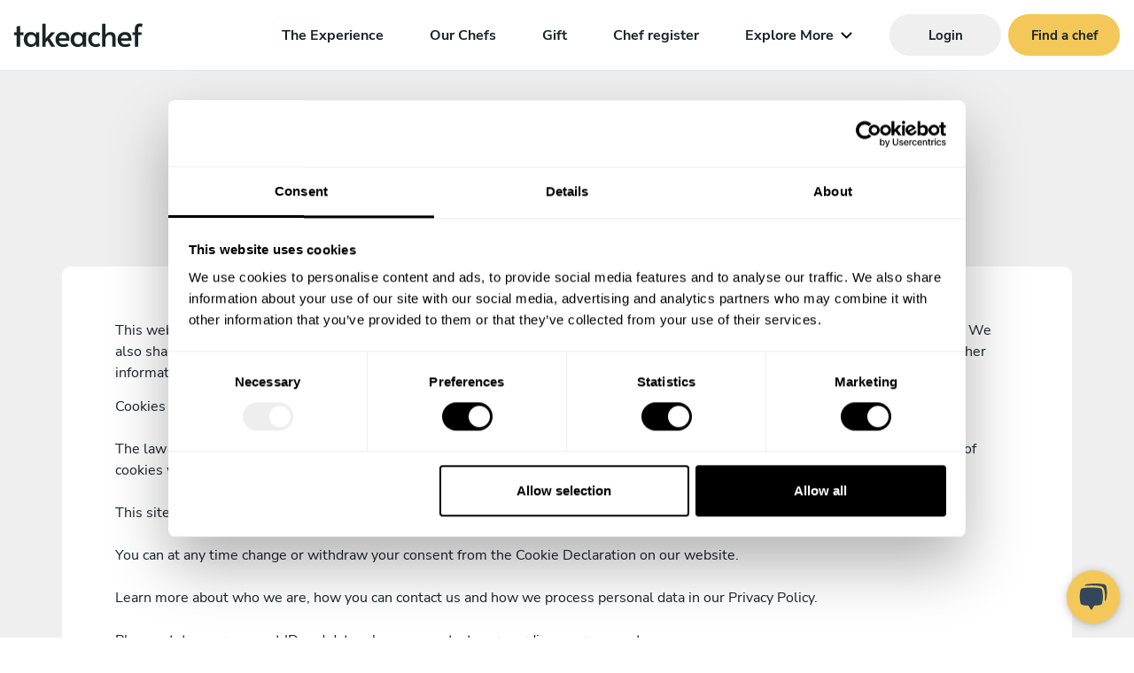

--- FILE ---
content_type: text/html; charset=UTF-8
request_url: https://www.takeachef.com/en-tr/cookies
body_size: 27921
content:
<!DOCTYPE html><html lang="en"
          xml:lang="en" prefix="fb: http://ogp.me/ns/fb#"
          dir="ltr" translate="yes"><head><meta charset="utf-8"><!-- Google Tag Manager --><link rel="dns-prefetch preconnect" href="https://www.google-analytics.com"><link rel="dns-prefetch preconnect" href="https://www.googleadservices.com"><link rel="dns-prefetch preconnect" href="https://googleads.g.doubleclick.net"><script
            data-cookieconsent="ignore">dataLayer = [{ 'language': 'en-tr' }];</script><!-- Default Config Google Consent Mode --><script data-cookieconsent="ignore">
        window.dataLayer = window.dataLayer || [];

        function gtag() {
            dataLayer.push(arguments);
        }

        gtag('consent', 'default', {
            ad_personalization: 'denied',
            ad_storage: 'denied',
            ad_user_data: 'denied',
            analytics_storage: 'denied',
            functionality_storage: 'denied',
            personalization_storage: 'denied',
            security_storage: 'granted',
            wait_for_update: 500
        });
        gtag('set', 'ads_data_redaction', true);
        gtag('set', 'url_passthrough', true);
    </script><!-- End Google Consent Mode--><script data-cookieconsent="ignore">
        (function (w, d, s, l, i) {
            w[l] = w[l] || [];
            w[l].push({
                'gtm.start': new Date().getTime(),
                event: 'gtm.js'
            });
            var f = d.getElementsByTagName(s)[0],
                    j = d.createElement(s),
                    dl = l != 'dataLayer' ? '&l=' + l : '';

            j.async = true;
                        j.src = 'htt' + 'ps:/' + '/gtag' + '.' + 'take' + 'achef' + '.c' + 'om' + '/gtm.js?id=' + i + dl + '';
                        f.parentNode.insertBefore(j, f);
        })(window, document, 'script', 'dataLayer', 'GTM-KSWF6F6');
    </script><script data-cookieconsent="ignore" async
                src="https://gtag.takeachef.com/gtag/js?id=AW-433123043"></script><script data-cookieconsent="ignore" type="text/javascript">
            window.dataLayer = window.dataLayer || [];

            function gtag() {
                dataLayer.push(arguments);
            }

            gtag('js', new Date());
            gtag('config', 'AW-433123043', {
                'allow_enhanced_conversions': true,
                'server_container_url': 'https://gtag.takeachef.com',
            });
        </script><!-- End Google Tag Manager --><script data-cookieconsent="ignore">
                const timeout = 1000;
        const id = 'amp-exp-css';
        if (!document.getElementById(id)) {
            const s = document.createElement('style');
            s.id = id;
            s.innerText = '* { visibility: hidden !important; background-image: none !important; }';
            document.head.appendChild(s);
            window.setTimeout(function () {
                s.remove();
            }, timeout);
        }
    </script><script async data-cookieconsent="ignore"
            src="https://cdn.amplitude.com/script/75e54807b1d225f09b4be1a955028406.experiment.js"></script><link rel="preconnect" href="https://consent.cookiebot.com/uc.js"><script
            async
            id="Cookiebot"
            src="https://consent.cookiebot.com/uc.js"
            data-cbid="16c414fa-4698-4b91-a5f7-834f189389ca"
            data-blockingmode="auto"
            data-consentmode-defaults="disabled"
    ></script><meta name="robots" content="noindex, follow"><title>Política de cookies - Take a Chef</title><meta http-equiv="X-UA-Compatible" content="IE=edge"><meta name="viewport" content="width=device-width, initial-scale=1"><meta name="google-site-verification" content="shg-0B5sJqV_zxiIF7EvnHm-IwZLixkuBCKTqCq-2rA"><meta name="google-site-verification" content="SPq34ipoaAGw7DDQBoftdNIW3iO1t11VRwjQjZypFJk"><meta name="msvalidate.01" content="C60C4BEE414E05D149850DE7C77C2FF4"><link rel="dns-prefetch preconnect" href="https://d1zzxdyvtq79bu.cloudfront.net"><meta name="x-country" content="TR"><link rel="alternate" href="https://www.takeachef.com/cookies" hreflang="es"><link rel="alternate" href="https://www.takeachef.com/en-es/cookies" hreflang="en-ES"><link rel="alternate" href="https://www.takeachef.com/es-ar/cookies" hreflang="es-AR"><link rel="alternate" href="https://www.takeachef.com/en-ar/cookies" hreflang="en-AR"><link rel="alternate" href="https://www.takeachef.com/es-mx/cookies" hreflang="es-MX"><link rel="alternate" href="https://www.takeachef.com/en-mx/cookies" hreflang="en-MX"><link rel="alternate" href="https://www.takeachef.com/en-gb/cookies" hreflang="en-GB"><link rel="alternate" href="https://www.takeachef.com/pt-pt/cookies" hreflang="pt"><link rel="alternate" href="https://www.takeachef.com/en-pt/cookies" hreflang="en-PT"><link rel="alternate" href="https://www.takeachef.com/it-it/cookies" hreflang="it"><link rel="alternate" href="https://www.takeachef.com/en-it/cookies" hreflang="en-IT"><link rel="alternate" href="https://www.takeachef.com/en-en/cookies" hreflang="en"><link rel="alternate" href="https://www.takeachef.com/en-us/cookies" hreflang="en-US"><link rel="alternate" href="https://www.takeachef.com/en-ca/cookies" hreflang="en-CA"><link rel="alternate" href="https://www.takeachef.com/fr-ca/cookies" hreflang="fr-CA"><link rel="alternate" href="https://www.takeachef.com/en-au/cookies" hreflang="en-AU"><link rel="alternate" href="https://www.takeachef.com/en-za/cookies" hreflang="en-ZA"><link rel="alternate" href="https://www.takeachef.com/es-cl/cookies" hreflang="es-CL"><link rel="alternate" href="https://www.takeachef.com/en-cl/cookies" hreflang="en-CL"><link rel="alternate" href="https://www.takeachef.com/en-ae/cookies" hreflang="en-AE"><link rel="alternate" href="https://www.takeachef.com/en-ie/cookies" hreflang="en-IE"><link rel="alternate" href="https://www.takeachef.com/nl-nl/cookies" hreflang="nl"><link rel="alternate" href="https://www.takeachef.com/en-nl/cookies" hreflang="en-NL"><link rel="alternate" href="https://www.takeachef.com/fr-fr/cookies" hreflang="fr"><link rel="alternate" href="https://www.takeachef.com/en-fr/cookies" hreflang="en-FR"><link rel="alternate" href="https://www.takeachef.com/en-sg/cookies" hreflang="en-SG"><link rel="alternate" href="https://www.takeachef.com/en-in/cookies" hreflang="en-IN"><link rel="alternate" href="https://www.takeachef.com/en-id/cookies" hreflang="en-ID"><link rel="alternate" href="https://www.takeachef.com/th-th/cookies" hreflang="th"><link rel="alternate" href="https://www.takeachef.com/en-th/cookies" hreflang="en-TH"><link rel="alternate" href="https://www.takeachef.com/en-ph/cookies" hreflang="en-PH"><link rel="alternate" href="https://www.takeachef.com/en-my/cookies" hreflang="en-MY"><link rel="alternate" href="https://www.takeachef.com/nl-aw/cookies" hreflang="nl-AW"><link rel="alternate" href="https://www.takeachef.com/en-aw/cookies" hreflang="en-AW"><link rel="alternate" href="https://www.takeachef.com/de-at/cookies" hreflang="de-AT"><link rel="alternate" href="https://www.takeachef.com/en-at/cookies" hreflang="en-AT"><link rel="alternate" href="https://www.takeachef.com/en-be/cookies" hreflang="en-BE"><link rel="alternate" href="https://www.takeachef.com/nl-be/cookies" hreflang="nl-BE"><link rel="alternate" href="https://www.takeachef.com/fr-be/cookies" hreflang="fr-BE"><link rel="alternate" href="https://www.takeachef.com/en-cz/cookies" hreflang="en-CZ"><link rel="alternate" href="https://www.takeachef.com/da-dk/cookies" hreflang="da"><link rel="alternate" href="https://www.takeachef.com/en-dk/cookies" hreflang="en-DK"><link rel="alternate" href="https://www.takeachef.com/de-de/cookies" hreflang="de"><link rel="alternate" href="https://www.takeachef.com/en-de/cookies" hreflang="en-DE"><link rel="alternate" href="https://www.takeachef.com/en-gr/cookies" hreflang="en-GR"><link rel="alternate" href="https://www.takeachef.com/el-gr/cookies" hreflang="el"><link rel="alternate" href="https://www.takeachef.com/en-hk/cookies" hreflang="en-HK"><link rel="alternate" href="https://www.takeachef.com/en-jp/cookies" hreflang="en-JP"><link rel="alternate" href="https://www.takeachef.com/es-co/cookies" hreflang="es-CO"><link rel="alternate" href="https://www.takeachef.com/en-co/cookies" hreflang="en-CO"><link rel="alternate" href="https://www.takeachef.com/en-tr/cookies" hreflang="en-TR"><link rel="alternate" href="https://www.takeachef.com/en-ru/cookies" hreflang="en-RU"><link rel="alternate" href="https://www.takeachef.com/en-pl/cookies" hreflang="en-PL"><link rel="alternate" href="https://www.takeachef.com/en-ch/cookies" hreflang="en-CH"><link rel="alternate" href="https://www.takeachef.com/fr-ch/cookies" hreflang="fr-CH"><link rel="alternate" href="https://www.takeachef.com/it-ch/cookies" hreflang="it-CH"><link rel="alternate" href="https://www.takeachef.com/de-ch/cookies" hreflang="de-CH"><link rel="alternate" href="https://www.takeachef.com/es-pe/cookies" hreflang="es-PE"><link rel="alternate" href="https://www.takeachef.com/en-pe/cookies" hreflang="en-PE"><link rel="alternate" href="https://www.takeachef.com/es-do/cookies" hreflang="es-DO"><link rel="alternate" href="https://www.takeachef.com/en-do/cookies" hreflang="en-DO"><link rel="alternate" href="https://www.takeachef.com/es-uy/cookies" hreflang="es-UY"><link rel="alternate" href="https://www.takeachef.com/en-uy/cookies" hreflang="en-UY"><link rel="alternate" href="https://www.takeachef.com/es-pa/cookies" hreflang="es-PA"><link rel="alternate" href="https://www.takeachef.com/en-pa/cookies" hreflang="en-PA"><link rel="alternate" href="https://www.takeachef.com/es-cr/cookies" hreflang="es-CR"><link rel="alternate" href="https://www.takeachef.com/en-cr/cookies" hreflang="en-CR"><link rel="alternate" href="https://www.takeachef.com/zh-cn/cookies" hreflang="zh"><link rel="alternate" href="https://www.takeachef.com/en-cn/cookies" hreflang="en-CN"><link rel="alternate" href="https://www.takeachef.com/pt-br/cookies" hreflang="pt-BR"><link rel="alternate" href="https://www.takeachef.com/en-br/cookies" hreflang="en-BR"><link rel="alternate" href="https://www.takeachef.com/en-sa/cookies" hreflang="en-SA"><link rel="alternate" href="https://www.takeachef.com/en-kr/cookies" hreflang="en-KR"><link rel="alternate" href="https://www.takeachef.com/en-ro/cookies" hreflang="en-RO"><link rel="alternate" href="https://www.takeachef.com/en-kz/cookies" hreflang="en-KZ"><link rel="alternate" href="https://www.takeachef.com/sv-se/cookies" hreflang="sv"><link rel="alternate" href="https://www.takeachef.com/en-se/cookies" hreflang="en-SE"><link rel="alternate" href="https://www.takeachef.com/en-hu/cookies" hreflang="en-HU"><link rel="alternate" href="https://www.takeachef.com/en-az/cookies" hreflang="en-AZ"><link rel="alternate" href="https://www.takeachef.com/en-bg/cookies" hreflang="en-BG"><link rel="alternate" href="https://www.takeachef.com/en-no/cookies" hreflang="en-NO"><link rel="alternate" href="https://www.takeachef.com/en-fi/cookies" hreflang="en-FI"><link rel="alternate" href="https://www.takeachef.com/en-sk/cookies" hreflang="en-SK"><link rel="alternate" href="https://www.takeachef.com/en-nz/cookies" hreflang="en-NZ"><link rel="alternate" href="https://www.takeachef.com/hr-hr/cookies" hreflang="hr"><link rel="alternate" href="https://www.takeachef.com/en-hr/cookies" hreflang="en-HR"><link rel="alternate" href="https://www.takeachef.com/en-il/cookies" hreflang="en-IL"><link rel="alternate" href="https://www.takeachef.com/en-ma/cookies" hreflang="en-MA"><link rel="alternate" href="https://www.takeachef.com/fr-ma/cookies" hreflang="fr-MA"><link rel="alternate" href="https://www.takeachef.com/en-lk/cookies" hreflang="en-LK"><link rel="alternate" href="https://www.takeachef.com/en-lb/cookies" hreflang="en-LB"><link rel="alternate" href="https://www.takeachef.com/en-kw/cookies" hreflang="en-KW"><link rel="alternate" href="https://www.takeachef.com/fr-lu/cookies" hreflang="fr-LU"><link rel="alternate" href="https://www.takeachef.com/de-lu/cookies" hreflang="de-LU"><link rel="alternate" href="https://www.takeachef.com/en-lu/cookies" hreflang="en-LU"><link rel="alternate" href="https://www.takeachef.com/en-en/cookies" hreflang="x-default"><link rel="canonical" href="https://www.takeachef.com/en-tr/cookies"><meta property="og:type" content="website"><meta property="og:image"
                          content="https://d1zzxdyvtq79bu.cloudfront.net/context/frontend/images/open-graph/chef_privado_take_a_chef.jpg"><meta property="og:image:width" content="600"><meta property="og:image:height" content="315"><meta property="og:image:url"
                          content="https://d1zzxdyvtq79bu.cloudfront.net/context/frontend/images/open-graph/chef_privado_take_a_chef.jpg"><meta name="twitter:image"
                          content="https://d1zzxdyvtq79bu.cloudfront.net/context/frontend/images/open-graph/chef_privado_take_a_chef.jpg"><meta name="twitter:image:alt" content="Take a Chef"><meta property="og:site_name" content="Take a Chef"><meta property="og:url" content="https://www.takeachef.com/en-tr/cookies"><meta property="fb:app_id" content="198375670265126"><meta property="og:locale" content="en_TR"><meta property="og:image:type" content="image/jpg"><meta name="twitter:card" content="summary_large_image"><meta property="twitter:account_id" content="535134206"><meta name="twitter:creator" content="@takeachef"><meta name="twitter:site" content="@takeachef"><meta name="distribution" content="global"><meta name="author" content="Take a Chef"><meta name="format-detection" content="telephone=no"><link rel="manifest" href="/manifest.webmanifest" type="application/manifest+json"
                      crossorigin="use-credentials"><meta name="msapplication-config" content="none"><meta name="mobile-web-app-capable" content="yes"><meta name="apple-mobile-web-app-capable" content="yes"><meta name="application-name" content="Take a Chef"><meta name="apple-mobile-web-app-title" content="Take a Chef"><meta name="theme-color" content="#292929"><meta name="msapplication-navbutton-color" content="#e05e35"><meta name="apple-mobile-web-app-status-bar-style" content="black-translucent"><meta name="msapplication-starturl" content="/"><link rel="icon" href="https://d1zzxdyvtq79bu.cloudfront.net/favicon.ico"><!--[if IE]><link rel="shortcut icon" href="https://d1zzxdyvtq79bu.cloudfront.net/favicon.ico" type="image/vnd.microsoft.icon"><![endif]--><link rel="icon" type="image/png" sizes="144x144" href="https://d1zzxdyvtq79bu.cloudfront.net/context/app/images/icons/favicon-144x144.png"><link rel="icon" type="image/png" sizes="96x96" href="https://d1zzxdyvtq79bu.cloudfront.net/context/app/images/icons/favicon-96x96.png"><link rel="icon" type="image/png" sizes="16x16" href="https://d1zzxdyvtq79bu.cloudfront.net/context/app/images/icons/favicon-16x16.png"><link rel="apple-touch-icon" sizes="57x57" href="https://d1zzxdyvtq79bu.cloudfront.net/context/app/images/icons/apple-icon-57x57.png"><link rel="apple-touch-icon" sizes="60x60" href="https://d1zzxdyvtq79bu.cloudfront.net/context/app/images/icons/apple-icon-60x60.png"><link rel="apple-touch-icon" sizes="72x72" href="https://d1zzxdyvtq79bu.cloudfront.net/context/app/images/icons/apple-icon-72x72.png"><link rel="apple-touch-icon" sizes="76x76" href="https://d1zzxdyvtq79bu.cloudfront.net/context/app/images/icons/apple-icon-76x76.png"><link rel="apple-touch-icon" sizes="114x114" href="https://d1zzxdyvtq79bu.cloudfront.net/context/app/images/icons/apple-icon-114x114.png"><link rel="apple-touch-icon" sizes="120x120" href="https://d1zzxdyvtq79bu.cloudfront.net/context/app/images/icons/apple-icon-120x120.png"><link rel="apple-touch-icon" sizes="144x144" href="https://d1zzxdyvtq79bu.cloudfront.net/context/app/images/icons/apple-icon-144x144.png"><link rel="apple-touch-icon" sizes="152x152" href="https://d1zzxdyvtq79bu.cloudfront.net/context/app/images/icons/apple-icon-152x152.png"><link rel="apple-touch-icon" sizes="180x180" href="https://d1zzxdyvtq79bu.cloudfront.net/context/app/images/icons/apple-icon-180x180.png"><link rel="icon" type="image/png" sizes="192x192"
          href="https://d1zzxdyvtq79bu.cloudfront.net/context/app/images/icons/android-icon-192x192.png"><style>@charset "UTF-8";*,*::before,*::after{box-sizing:border-box}html{font-family:sans-serif;line-height:1.15;-webkit-text-size-adjust:100%}footer,header,main,nav,section{display:block}body{margin:0;font-family:"Nunito Sans","Trebuchet MS",-apple-system,BlinkMacSystemFont,"Segoe UI",Roboto,"Helvetica Neue",Arial,"Noto Sans",sans-serif,"Apple Color Emoji","Segoe UI Emoji","Segoe UI Symbol","Noto Color Emoji";font-size:1rem;font-weight:400;line-height:1.5;color:#182427;text-align:left;background-color:#fff}h1,h2,h3{margin-top:0;margin-bottom:0.5rem}p{margin-top:0;margin-bottom:1rem}ol,ul{margin-top:0;margin-bottom:1rem}b{font-weight:bolder}a{color:#118dda;text-decoration:none;background-color:transparent}svg{overflow:hidden;vertical-align:middle}button{border-radius:0}button{margin:0;font-family:inherit;font-size:inherit;line-height:inherit}button{overflow:visible}button{text-transform:none}button,[type=button]{-webkit-appearance:button}button::-moz-focus-inner,[type=button]::-moz-focus-inner{padding:0;border-style:none}::-webkit-file-upload-button{font:inherit;-webkit-appearance:button}@font-face{font-family:"Alata";font-style:normal;font-display:swap;font-weight:400;src:url(/build/critical/fonts/alata-v9-vietnamese_latin-ext_latin-regular.fa682a9a.eot);src:local(""),url(/build/critical/fonts/alata-v9-vietnamese_latin-ext_latin-regular.fa682a9a.eot?#iefix) format("embedded-opentype"),url(/build/critical/fonts/alata-v9-vietnamese_latin-ext_latin-regular.bc67b4b4.woff2) format("woff2"),url(/build/critical/fonts/alata-v9-vietnamese_latin-ext_latin-regular.0b577d18.woff) format("woff"),url(/build/critical/fonts/alata-v9-vietnamese_latin-ext_latin-regular.614bd010.ttf) format("truetype"),url(/build/critical/images/alata-v9-vietnamese_latin-ext_latin-regular.851da769.svg#Alata) format("svg")}@font-face{font-family:"Nunito Sans";font-style:normal;font-weight:400;font-display:swap;src:url(/build/critical/fonts/nunito-sans-v12-vietnamese_latin-ext_latin_cyrillic-ext_cyrillic-regular.6732045d.eot);src:local(""),url(/build/critical/fonts/nunito-sans-v12-vietnamese_latin-ext_latin_cyrillic-ext_cyrillic-regular.6732045d.eot?#iefix) format("embedded-opentype"),url(/build/critical/fonts/nunito-sans-v12-vietnamese_latin-ext_latin_cyrillic-ext_cyrillic-regular.159d1cc6.woff2) format("woff2"),url(/build/critical/fonts/nunito-sans-v12-vietnamese_latin-ext_latin_cyrillic-ext_cyrillic-regular.6829d5bb.woff) format("woff"),url(/build/critical/fonts/nunito-sans-v12-vietnamese_latin-ext_latin_cyrillic-ext_cyrillic-regular.369adb7d.ttf) format("truetype"),url(/build/critical/images/nunito-sans-v12-vietnamese_latin-ext_latin_cyrillic-ext_cyrillic-regular.fd53896f.svg#NunitoSans) format("svg")}@font-face{font-family:"Nunito Sans";font-style:italic;font-weight:400;font-display:swap;src:url(/build/critical/fonts/nunito-sans-v12-vietnamese_latin-ext_latin_cyrillic-ext_cyrillic-italic.a6fc86bb.eot);src:local(""),url(/build/critical/fonts/nunito-sans-v12-vietnamese_latin-ext_latin_cyrillic-ext_cyrillic-italic.a6fc86bb.eot?#iefix) format("embedded-opentype"),url(/build/critical/fonts/nunito-sans-v12-vietnamese_latin-ext_latin_cyrillic-ext_cyrillic-italic.f7ea4208.woff2) format("woff2"),url(/build/critical/fonts/nunito-sans-v12-vietnamese_latin-ext_latin_cyrillic-ext_cyrillic-italic.2fb3bf63.woff) format("woff"),url(/build/critical/fonts/nunito-sans-v12-vietnamese_latin-ext_latin_cyrillic-ext_cyrillic-italic.b708b740.ttf) format("truetype"),url(/build/critical/images/nunito-sans-v12-vietnamese_latin-ext_latin_cyrillic-ext_cyrillic-italic.7967939f.svg#NunitoSans) format("svg")}@font-face{font-family:"Nunito Sans";font-style:normal;font-weight:600;font-display:swap;src:url(/build/critical/fonts/nunito-sans-v12-vietnamese_latin-ext_latin_cyrillic-ext_cyrillic-600.67edab50.eot);src:local(""),url(/build/critical/fonts/nunito-sans-v12-vietnamese_latin-ext_latin_cyrillic-ext_cyrillic-600.67edab50.eot?#iefix) format("embedded-opentype"),url(/build/critical/fonts/nunito-sans-v12-vietnamese_latin-ext_latin_cyrillic-ext_cyrillic-600.5e7be229.woff2) format("woff2"),url(/build/critical/fonts/nunito-sans-v12-vietnamese_latin-ext_latin_cyrillic-ext_cyrillic-600.4a77ba80.woff) format("woff"),url(/build/critical/fonts/nunito-sans-v12-vietnamese_latin-ext_latin_cyrillic-ext_cyrillic-600.f48a6df3.ttf) format("truetype"),url(/build/critical/images/nunito-sans-v12-vietnamese_latin-ext_latin_cyrillic-ext_cyrillic-600.4638fdb9.svg#NunitoSans) format("svg")}@font-face{font-family:"Nunito Sans";font-style:italic;font-weight:600;font-display:swap;src:url(/build/critical/fonts/nunito-sans-v12-vietnamese_latin-ext_latin_cyrillic-ext_cyrillic-600italic.b36e0664.eot);src:local(""),url(/build/critical/fonts/nunito-sans-v12-vietnamese_latin-ext_latin_cyrillic-ext_cyrillic-600italic.b36e0664.eot?#iefix) format("embedded-opentype"),url(/build/critical/fonts/nunito-sans-v12-vietnamese_latin-ext_latin_cyrillic-ext_cyrillic-600italic.0eca791c.woff2) format("woff2"),url(/build/critical/fonts/nunito-sans-v12-vietnamese_latin-ext_latin_cyrillic-ext_cyrillic-600italic.126cde03.woff) format("woff"),url(/build/critical/fonts/nunito-sans-v12-vietnamese_latin-ext_latin_cyrillic-ext_cyrillic-600italic.822d3830.ttf) format("truetype"),url(/build/critical/images/nunito-sans-v12-vietnamese_latin-ext_latin_cyrillic-ext_cyrillic-600italic.bc459772.svg#NunitoSans) format("svg")}@font-face{font-family:"Nunito Sans";font-style:normal;font-weight:700;font-display:swap;src:url(/build/critical/fonts/nunito-sans-v12-vietnamese_latin-ext_latin_cyrillic-ext_cyrillic-700.b90399c9.eot);src:local(""),url(/build/critical/fonts/nunito-sans-v12-vietnamese_latin-ext_latin_cyrillic-ext_cyrillic-700.b90399c9.eot?#iefix) format("embedded-opentype"),url(/build/critical/fonts/nunito-sans-v12-vietnamese_latin-ext_latin_cyrillic-ext_cyrillic-700.9c4cdbef.woff2) format("woff2"),url(/build/critical/fonts/nunito-sans-v12-vietnamese_latin-ext_latin_cyrillic-ext_cyrillic-700.9709a8d4.woff) format("woff"),url(/build/critical/fonts/nunito-sans-v12-vietnamese_latin-ext_latin_cyrillic-ext_cyrillic-700.953d6bbc.ttf) format("truetype"),url(/build/critical/images/nunito-sans-v12-vietnamese_latin-ext_latin_cyrillic-ext_cyrillic-700.f89817a0.svg#NunitoSans) format("svg")}@font-face{font-family:"Nunito Sans";font-style:italic;font-weight:700;font-display:swap;src:url(/build/critical/fonts/nunito-sans-v12-vietnamese_latin-ext_latin_cyrillic-ext_cyrillic-700italic.56d43ebf.eot);src:local(""),url(/build/critical/fonts/nunito-sans-v12-vietnamese_latin-ext_latin_cyrillic-ext_cyrillic-700italic.56d43ebf.eot?#iefix) format("embedded-opentype"),url(/build/critical/fonts/nunito-sans-v12-vietnamese_latin-ext_latin_cyrillic-ext_cyrillic-700italic.5091f08f.woff2) format("woff2"),url(/build/critical/fonts/nunito-sans-v12-vietnamese_latin-ext_latin_cyrillic-ext_cyrillic-700italic.2b33ec9c.woff) format("woff"),url(/build/critical/fonts/nunito-sans-v12-vietnamese_latin-ext_latin_cyrillic-ext_cyrillic-700italic.1163c772.ttf) format("truetype"),url(/build/critical/images/nunito-sans-v12-vietnamese_latin-ext_latin_cyrillic-ext_cyrillic-700italic.36d0c0e8.svg#NunitoSans) format("svg")}:focus-visible{outline:none}div{word-break:break-word}button{color:#182427}.bg-dark{background-color:#182427!important}.bg-lightgrey{background-color:#f0efef!important}.d-none{display:none!important}.d-inline-block{display:inline-block!important}.d-flex{display:flex!important}@media (min-width:992px){.d-lg-inline-block{display:inline-block!important}.d-lg-flex{display:flex!important}}@media (min-width:1200px){.d-xl-none{display:none!important}.d-xl-flex{display:flex!important}}.flex-row{flex-direction:row!important}.flex-column{flex-direction:column!important}.justify-content-start{justify-content:flex-start!important}.justify-content-end{justify-content:flex-end!important}.justify-content-center{justify-content:center!important}.justify-content-between{justify-content:space-between!important}.align-items-center{align-items:center!important}@media (min-width:992px){.flex-lg-row{flex-direction:row!important}.justify-content-lg-between{justify-content:space-between!important}}@media (min-width:1200px){.justify-content-xl-center{justify-content:center!important}}.position-relative{position:relative!important}.position-absolute{position:absolute!important}.position-fixed{position:fixed!important}.w-100{width:100%!important}.h-100{height:100%!important}.m-0{margin:0!important}.mb-0{margin-bottom:0!important}.ml-0{margin-left:0!important}.mx-1{margin-right:0.25rem!important}.mx-1{margin-left:0.25rem!important}.mr-2{margin-right:0.5rem!important}.mb-2{margin-bottom:0.5rem!important}.mr-3{margin-right:1rem!important}.mb-3{margin-bottom:1rem!important}.mt-4,.my-4{margin-top:1.5rem!important}.mb-4,.my-4{margin-bottom:1.5rem!important}.pl-0{padding-left:0!important}.py-2{padding-top:0.5rem!important}.py-2{padding-bottom:0.5rem!important}.pt-3{padding-top:1rem!important}.px-3{padding-right:1rem!important}.px-3{padding-left:1rem!important}.pt-4,.py-4{padding-top:1.5rem!important}.pb-4,.py-4{padding-bottom:1.5rem!important}.ml-auto{margin-left:auto!important}@media (min-width:992px){.mb-lg-1{margin-bottom:0.25rem!important}.pt-lg-0,.py-lg-0{padding-top:0!important}.py-lg-0{padding-bottom:0!important}.pr-lg-4{padding-right:1.5rem!important}.py-lg-5{padding-top:3rem!important}.py-lg-5{padding-bottom:3rem!important}}@media (min-width:1200px){.mx-xl-4{margin-right:1.5rem!important}.mx-xl-4{margin-left:1.5rem!important}}.text-center{text-align:center!important}@media (min-width:992px){.text-lg-left{text-align:left!important}}.font-weight-bold{font-weight:700!important}.text-white{color:#fff!important}.text-primary{color:#f4c858!important}.text-decoration-none{text-decoration:none!important}.u-font-size-18{font-size:1.125rem!important}.u-font-size-22{font-size:1.375rem!important}.u-font-size-30{font-size:1.875rem!important}@media (min-width:992px){.u-font-size-lg-45{font-size:2.8125rem!important}}.text-primary{color:var(--color-primary)!important}.container{width:100%;padding-right:15px;padding-left:15px;margin-right:auto;margin-left:auto}@media (min-width:576px){.container{max-width:540px}}@media (min-width:768px){.container{max-width:720px}}@media (min-width:992px){.container{max-width:960px}}@media (min-width:1200px){.container{max-width:1140px}}@media (min-width:1400px){.container{max-width:1320px}}.o-ul-inline{display:inline-block;padding-left:0;list-style:none;margin-bottom:0}.o-ul-inline li{display:inline-block}.o-page{min-height:100vh;position:relative;overflow:auto}.o-page__section{padding-top:3.75rem}.o-page__section:last-child{padding-bottom:3.75rem}.fade:not(.show){opacity:0}h1,h2,h3{margin-bottom:0.5rem;font-family:Alata,"Trebuchet MS",sans-serif;font-weight:500;line-height:1.2}h1{font-size:2.8rem}@media (max-width:1200px){h1{font-size:calc(1.405rem + 1.86vw)}}h2{font-size:2.2rem}@media (max-width:1200px){h2{font-size:calc(1.345rem + 1.14vw)}}h3{font-size:1.85rem}@media (max-width:1200px){h3{font-size:calc(1.31rem + 0.72vw)}}.list-unstyled{padding-left:0;list-style:none}.list-inline{padding-left:0;list-style:none}.list-inline-item{display:inline-block}.list-inline-item:not(:last-child){margin-right:0.5rem}.btn-block{display:block;width:100%}.navbar-nav{display:flex;flex-direction:column;padding-left:0;margin-bottom:0;list-style:none}@media (min-width:992px){.navbar-expand-lg{flex-flow:row nowrap;justify-content:flex-start}.navbar-expand-lg .navbar-nav{flex-direction:row}}.modal{position:fixed;top:0;left:0;z-index:1050;display:none;width:100%;height:100%;overflow:hidden;outline:0}.modal-dialog{position:relative;width:auto;margin:0.5rem}.modal.fade .modal-dialog{transform:translate(0,-50px)}.modal-dialog-centered{display:flex;align-items:center;min-height:calc(100% - 1rem)}.modal-dialog-centered::before{display:block;height:calc(100vh - 1rem);height:-moz-min-content;height:min-content;content:""}.modal-content{position:relative;display:flex;flex-direction:column;width:100%;background-color:#fff;background-clip:padding-box;border:1px solid rgba(0,0,0,0.2);border-radius:0.3rem;box-shadow:0 0.25rem 0.5rem rgba(0,0,0,0.5);outline:0}.modal-header{display:flex;align-items:flex-start;justify-content:space-between;padding:1rem 1rem;border-bottom:1px solid #dee2e6;border-top-left-radius:calc(0.3rem - 1px);border-top-right-radius:calc(0.3rem - 1px)}.modal-header .close{padding:1rem 1rem;margin:-1rem -1rem -1rem auto}.modal-body{position:relative;flex:1 1 auto;padding:1rem}.modal-footer{display:flex;flex-wrap:wrap;align-items:center;justify-content:flex-end;padding:0.75rem;border-top:1px solid #dee2e6;border-bottom-right-radius:calc(0.3rem - 1px);border-bottom-left-radius:calc(0.3rem - 1px)}@media (min-width:576px){.modal-dialog{max-width:500px;margin:1.75rem auto}.modal-dialog-centered{min-height:calc(100% - 3.5rem)}.modal-dialog-centered::before{height:calc(100vh - 3.5rem);height:-moz-min-content;height:min-content}.modal-content{box-shadow:0 0.5rem 1rem rgba(0,0,0,0.5)}}.a-link{display:inline-block;height:100%;color:#182427;text-decoration:none;position:relative}.a-link:after{content:"";position:absolute;left:0;bottom:2px;width:100%;height:1px;background:currentColor;transform:scaleX(1);opacity:0.6;transform-origin:left}.a-link.a-link-nav:after{transform:scaleX(0);transform-origin:right}.a-link-nav{display:inline-block;height:100%;color:#182427;text-decoration:none;position:relative}.a-btn-cta{display:inline-block;background-color:var(--color-primary);color:var(--color-cta-anchor);text-decoration:none;font-weight:700;border:2px solid var(--color-primary);padding:0.9rem 2rem;min-width:9.37rem;border-radius:var(--radius-cta);line-height:1.5;text-align:center;vertical-align:middle}.a-btn-cta.x-med{font-size:0.93rem;padding:0.6rem 1rem;min-width:7.87rem}.a-btn-cta>span{display:inline-block;vertical-align:middle;position:relative;will-change:transform}.a-btn-cta>span:after{content:" ";width:6px;height:10px;color:var(--color-cta-anchor);background-color:var(--color-cta-anchor);-webkit-mask-image:url("data:image/svg+xml,%3Csvg width=%276%27 height=%2710%27 viewBox=%270 0 6 10%27 xmlns=%27http://www.w3.org/2000/svg%27 fill=%27currentColor%27%3E%3Ctitle%3EIcon arrow right%3C/title%3E%3Cpath d=%27M0.528554 1.47206C0.268205 1.21171 0.268205 0.789596 0.528554 0.529247C0.788904 0.268897 1.21101 0.268897 1.47136 0.529247L5.47136 4.52925C5.72375 4.78163 5.73258 5.18802 5.49139 5.45113L1.82473 9.45113C1.57593 9.72255 1.15422 9.74088 0.882809 9.49209C0.611396 9.24329 0.593061 8.82158 0.841856 8.55017L4.0772 5.0207L0.528554 1.47206Z%27/%3E%3C/svg%3E");mask-image:url("data:image/svg+xml,%3Csvg width=%276%27 height=%2710%27 viewBox=%270 0 6 10%27 xmlns=%27http://www.w3.org/2000/svg%27 fill=%27currentColor%27%3E%3Ctitle%3EIcon arrow right%3C/title%3E%3Cpath d=%27M0.528554 1.47206C0.268205 1.21171 0.268205 0.789596 0.528554 0.529247C0.788904 0.268897 1.21101 0.268897 1.47136 0.529247L5.47136 4.52925C5.72375 4.78163 5.73258 5.18802 5.49139 5.45113L1.82473 9.45113C1.57593 9.72255 1.15422 9.74088 0.882809 9.49209C0.611396 9.24329 0.593061 8.82158 0.841856 8.55017L4.0772 5.0207L0.528554 1.47206Z%27/%3E%3C/svg%3E");position:absolute;right:0;opacity:0;top:50%;transform:translateY(-50%);will-change:right,opacity}.a-btn-cta.x-grey{background-color:#f0efef;border:2px solid #f0efef;color:#182427}.a-spinner{border-radius:50%;width:1.25rem;height:1.25rem;border:4px solid rgba(0,0,0,0);border-right-color:#182427;opacity:0.6;position:relative;animation:s4 1s infinite linear;display:inline-block}.a-spinner.x-lg{width:3.125rem;height:3.125rem;border-width:8px}.a-spinner.x-lg:before,.a-spinner.x-lg:after{inset:-8px}.a-spinner.x-primary{border-right-color:var(--color-primary)}.a-spinner:before,.a-spinner:after{content:"";position:absolute;inset:-4px;border-radius:50%;border:inherit;animation:inherit;animation-duration:2s}.a-spinner:after{animation-duration:4s}@keyframes s4{100%{transform:rotate(1turn)}}.m-loader{background-color:#fff;z-index:9999999999;width:100vw;height:100vh;position:fixed;top:0;left:0}.m-loader__loader{width:100%;height:50px}.m-loader__message{color:#182427;display:block;font-family:inherit;font-size:22px;margin:10px 0 0 0}.m-modal button.close{background-color:transparent;border:none;color:#182427}.m-modal button.close span{font-weight:bold;background-color:#EDF1F4;display:inline-block;width:24px;border-radius:50%;color:#182427}.m-modal .modal-content{box-shadow:0 0.5rem 1rem rgba(0,0,0,0.05)}.m-modal .modal-footer{border-top:none}.m-modal .modal-footer,.m-modal .modal-header{padding:1rem 1.5rem}.m-modal .modal-header{border-bottom:none;background-image:none!important}.m-modal .modal-body{padding:0 1.5rem}.m-modal .modal-content{border-radius:1.875rem}.a-btn-burger{position:absolute;top:15px;display:block;width:32px;height:32px;background:transparent;border:none}.a-btn-burger.is-closed:before{content:"";display:block;width:100px;font-size:14px;color:#fff;line-height:32px;text-align:center;opacity:0;-webkit-transform:translate3d(0,0,0)}.a-btn-burger.is-closed .hamb-top,.a-btn-burger.is-closed .hamb-bottom{position:absolute;left:0;height:2px;width:100%;background-color:#1a1a1a}.a-btn-burger.is-closed .hamb-top{top:15px}.a-btn-burger.is-closed .hamb-bottom{bottom:5px}.g-navigation{background-color:#fff;padding:1rem;max-height:4.5rem;min-height:4.5rem;border-bottom:1px solid rgba(194,209,217,0.5);height:100%}.g-navigation__logo{height:100%;display:flex;flex-direction:column;justify-content:center;align-items:flex-start}.g-navigation__logo a{text-decoration:none!important}@media (min-width:1200px){.g-navigation__right{flex-grow:1;flex-basis:0}}@media (min-width:992px){.g-navigation{max-height:5rem;min-height:5rem}.g-navigation__logo{flex-grow:1;flex-basis:0}}.g-navigation__logo svg{width:7.81rem;height:2.5rem;fill:#182427}@media (min-width:992px){.g-navigation__logo svg{width:9.06rem;height:3rem}}.g-navigation__sidebar{position:fixed;width:100vw;min-height:100vh;min-height:-moz-available;min-height:-webkit-fill-available;left:-100vw;top:0;z-index:-1;opacity:0;padding-top:4.5rem;height:100%}.g-navigation__sidebar__hr{background-color:rgba(255,255,255,0.5);height:1px}.g-navigation__sidebar__wrapper{width:100%;overflow:auto;height:100%;display:flex;flex-direction:column;justify-content:space-between}.g-navigation__sidebar__links{padding:1rem}.g-navigation__sidebar__links ul{list-style:none}.g-navigation__sidebar__links a{font-family:Alata,"Trebuchet MS",sans-serif;color:rgba(255,255,255,0.5)}.g-navigation__sidebar__btns{padding:1rem}@media (min-width:992px){.g-navigation__sidebar__btns{padding:0}}.g-navigation__sidebar__btns ul{list-style:none}.g-navigation__sidebar__btns ul li a{display:block;max-width:30rem;margin-top:1rem}@media (min-width:992px){.g-navigation__sidebar__btns ul li a{margin-top:0}}.g-navigation__burger{width:2rem;height:2rem}.g-navigation.x-fixed-top{position:fixed;top:0;left:0;width:100%;z-index:1020}.m-language-selector-desktop{margin-left:7px;width:3.125rem;height:2.8125rem}.m-language-selector-desktop a{color:#182427;font-size:0.875rem;display:inline-block;padding:0.8125rem 0.75rem;text-decoration:none}.m-language-selector-desktop__selected a::before{content:"";position:absolute;border:solid black;border-width:0 0.0520833333vw 0.0520833333vw 0;display:inline-block;padding:0.12vw;transform:rotate(45deg) translate(-50%,-50%);margin-left:23px;top:48%}.m-language-selector-desktop__items{background-color:#f0efef;top:-100px;width:3.125rem;z-index:-1;opacity:0;padding-top:3.875rem}.m-language-selector-desktop__items a{width:3.125rem;height:2.8125rem}.m-language-selector-mobile__items a{color:rgba(255,255,255,0.3)}.g-footer__section{border-bottom:1px solid #2b3c40}.g-footer__section ul li a{line-height:2rem}.g-footer__section.x-social li{margin-right:0.625rem}.g-footer__section.x-social svg{width:2.625rem;height:2.625rem}.g-footer .x-header{color:#a7afb4}@media (min-width:992px){.g-footer__wrapper{padding-left:3.75rem;padding-right:3.75rem}}.g-breadcrumbs{color:#a7afb4}@media (min-width:992px){.g-breadcrumbs__wrapper{padding-left:3.75rem;padding-right:3.75rem}}.g-header-hero3{padding-top:4.5rem}.g-header-hero3__content{padding:4.5rem 0.9375rem 4.5rem;padding-bottom:3.25rem}.g-header-hero3__content h1{font-size:1.875rem;margin-left:auto;margin-right:auto}.g-header-hero3__content h2{font-weight:normal;font-family:"Nunito Sans","Trebuchet MS",-apple-system,BlinkMacSystemFont,"Segoe UI",Roboto,"Helvetica Neue",Arial,"Noto Sans",sans-serif,"Apple Color Emoji","Segoe UI Emoji","Segoe UI Symbol","Noto Color Emoji";line-height:1.5}@media (min-width:992px){.g-header-hero3{padding-top:5rem}.g-header-hero3__content{padding:5rem 0.9375rem 5rem;padding-bottom:3.25rem}}.g-simple-content{border-radius:0.625rem 0.625rem 0 0;background-color:#fff}@media (min-width:992px){.g-simple-content{border-radius:0;background-color:#f0efef}.g-simple-content__wrapper{border-radius:0.625rem;background-color:#fff;padding:3.75rem}}</style><style>
        :root {
    --color-primary: #f4c858;
    --color-body: #182427;
    --color-cta-anchor: currentColor;
    --color-primary-dark: #c9a546;
    --radius-cta: 50rem;
    --color-container-background: white;
    --color-container-text: currentColor;
}

    </style><link rel="preload" href="https://d1zzxdyvtq79bu.cloudfront.net/build/frontend/bootstrap-4.min.css|0|||}}.8c904fb9.css" as="style" onload="this.rel=&#039;stylesheet&#039;"><link rel="preload" href="https://d1zzxdyvtq79bu.cloudfront.net/build/frontend/frontend.ae93de6d.css" as="style" onload="this.rel=&#039;stylesheet&#039;"><noscript></noscript><link rel="preload" href="https://d1zzxdyvtq79bu.cloudfront.net/build/frontend/frontend_cookies.04736e4f.css" as="style" onload="this.rel=&#039;stylesheet&#039;"><noscript></noscript></head><body class=" tac-cookies"
          data-turbo="false"><div id="page-content" class="o-page bg-lightgrey">


    <nav id="main-navigation"
                                                                                    data-controller="common--navigation common--navigation--hide-menu-on-scroll" data-common--navigation--hide-menu-on-scroll-enabled-value="true"

         class="g-navigation d-flex flex-row x-fixed-top   navbar-expand-lg navbar-light align-items-center justify-content-between justify-content-xl-center"
         itemscope itemtype="https://schema.org/SiteNavigationElement">
        <meta itemprop="name" content="Main Menu">

                <div class="g-navigation__logo">
<a href="https://www.takeachef.com/en-tr">
    <svg width="144" height="27" viewBox="0 0 144 27" fill="none" xmlns="http://www.w3.org/2000/svg" class="x-tac-logo" data-agency-source="tac">
    <path d="M2.835 13.16H0V10.08H2.835V3.535L6.65 2.695V10.08H10.36V13.16H6.65V26.145H2.835V13.16Z"/>
    <path d="M18.7871 26.495C17.3404 26.495 15.9987 26.1567 14.7621 25.48C13.5487 24.78 12.5687 23.8 11.8221 22.54C11.0987 21.2567 10.7371 19.7633 10.7371 18.06C10.7371 16.38 11.0521 14.91 11.6821 13.65C12.3354 12.39 13.2571 11.41 14.4471 10.71C15.6371 10.01 17.0371 9.66 18.6471 9.66C19.5804 9.66 20.4554 9.82333 21.2721 10.15C22.0887 10.4767 22.7771 10.885 23.3371 11.375C23.8971 11.8417 24.2704 12.3083 24.4571 12.775L24.5271 10.08H28.1321V26.145H24.5621L24.4921 23.31C24.0954 24.15 23.3721 24.8967 22.3221 25.55C21.2721 26.18 20.0937 26.495 18.7871 26.495ZM19.4171 23.345C20.7471 23.345 21.8671 22.89 22.7771 21.98C23.6871 21.0467 24.1421 19.8333 24.1421 18.34V18.095C24.1421 17.0917 23.9321 16.1933 23.5121 15.4C23.0921 14.6067 22.5204 13.9883 21.7971 13.545C21.0737 13.1017 20.2804 12.88 19.4171 12.88C17.9237 12.88 16.7687 13.37 15.9521 14.35C15.1354 15.3067 14.7271 16.555 14.7271 18.095C14.7271 19.6583 15.1237 20.93 15.9171 21.91C16.7337 22.8667 17.9004 23.345 19.4171 23.345Z"/>
    <path d="M45.9903 26.145H41.5453L38.2903 20.895L37.3803 19.11L35.2803 21.385V26.145H31.6403V0.420001H35.2453V14.525L35.1753 17.255L41.3003 10.08H45.9553L39.9003 16.8L45.9903 26.145Z"/>
    <path d="M54.8445 26.495C52.9311 26.495 51.3328 26.1217 50.0495 25.375C48.7661 24.605 47.8211 23.59 47.2145 22.33C46.6078 21.0467 46.3045 19.6467 46.3045 18.13C46.3045 16.4267 46.6545 14.9333 47.3545 13.65C48.0778 12.3667 49.0695 11.3867 50.3295 10.71C51.5895 10.01 53.0128 9.66 54.5995 9.66C57.0728 9.66 58.9045 10.3483 60.0945 11.725C61.3078 13.0783 61.9145 14.9917 61.9145 17.465C61.9145 18.095 61.8795 18.7483 61.8095 19.425H50.2595C50.5161 20.8483 51.0178 21.875 51.7645 22.505C52.5345 23.135 53.5961 23.45 54.9495 23.45C56.0695 23.45 56.9911 23.3567 57.7145 23.17C58.4378 22.9833 59.1028 22.7267 59.7095 22.4L60.8645 25.095C60.2811 25.4683 59.4878 25.795 58.4845 26.075C57.4811 26.355 56.2678 26.495 54.8445 26.495ZM58.2395 16.8C58.2628 15.3533 57.9478 14.3383 57.2945 13.755C56.6411 13.1483 55.7078 12.845 54.4945 12.845C52.0445 12.845 50.6328 14.1633 50.2595 16.8H58.2395Z"/>
    <path d="M71.2324 26.495C69.7857 26.495 68.444 26.1567 67.2074 25.48C65.994 24.78 65.014 23.8 64.2674 22.54C63.544 21.2567 63.1824 19.7633 63.1824 18.06C63.1824 16.38 63.4974 14.91 64.1274 13.65C64.7807 12.39 65.7024 11.41 66.8924 10.71C68.0824 10.01 69.4824 9.66 71.0924 9.66C72.0257 9.66 72.9007 9.82333 73.7174 10.15C74.5341 10.4767 75.2224 10.885 75.7824 11.375C76.3424 11.8417 76.7157 12.3083 76.9024 12.775L76.9724 10.08H80.5774V26.145H77.0074L76.9374 23.31C76.5407 24.15 75.8174 24.8967 74.7674 25.55C73.7174 26.18 72.5391 26.495 71.2324 26.495ZM71.8624 23.345C73.1924 23.345 74.3124 22.89 75.2224 21.98C76.1324 21.0467 76.5874 19.8333 76.5874 18.34V18.095C76.5874 17.0917 76.3774 16.1933 75.9574 15.4C75.5374 14.6067 74.9657 13.9883 74.2424 13.545C73.5191 13.1017 72.7257 12.88 71.8624 12.88C70.369 12.88 69.2141 13.37 68.3974 14.35C67.5807 15.3067 67.1724 16.555 67.1724 18.095C67.1724 19.6583 67.569 20.93 68.3624 21.91C69.179 22.8667 70.3457 23.345 71.8624 23.345Z"/>
    <path d="M91.4006 26.495C89.8139 26.495 88.3789 26.1567 87.0956 25.48C85.8356 24.78 84.8323 23.7883 84.0856 22.505C83.3389 21.1983 82.9656 19.67 82.9656 17.92C82.9656 16.2633 83.3039 14.8167 83.9806 13.58C84.6806 12.32 85.6489 11.3517 86.8856 10.675C88.1456 9.99833 89.5923 9.66 91.2256 9.66C92.4623 9.66 93.5239 9.82333 94.4106 10.15C95.3206 10.4533 96.0323 10.8383 96.5456 11.305L94.8656 14.35C93.8856 13.37 92.7773 12.88 91.5406 12.88C90.0473 12.88 88.9039 13.335 88.1106 14.245C87.3406 15.155 86.9556 16.3683 86.9556 17.885C86.9556 19.6117 87.3523 20.9533 88.1456 21.91C88.9623 22.8667 90.0939 23.345 91.5406 23.345C92.2639 23.345 92.9639 23.24 93.6406 23.03C94.3406 22.82 94.8773 22.575 95.2506 22.295L96.6156 24.955C96.1023 25.3517 95.3789 25.7133 94.4456 26.04C93.5356 26.3433 92.5206 26.495 91.4006 26.495Z"/>
    <path d="M98.6393 0.420001H102.314V10.08L102.174 13.055C102.618 12.075 103.329 11.27 104.309 10.64C105.289 9.98667 106.433 9.66 107.739 9.66C109.396 9.66 110.668 10.01 111.554 10.71C112.441 11.3867 113.036 12.3433 113.339 13.58C113.643 14.8167 113.794 16.4267 113.794 18.41V26.145H110.049V18.375C110.049 17.0217 109.968 15.96 109.804 15.19C109.664 14.42 109.361 13.8367 108.894 13.44C108.451 13.0433 107.798 12.845 106.934 12.845C106.234 12.845 105.523 13.055 104.799 13.475C104.099 13.895 103.516 14.5133 103.049 15.33C102.583 16.1233 102.349 17.0683 102.349 18.165V26.145H98.6393V0.420001Z"/>
    <path d="M124.441 26.495C122.528 26.495 120.929 26.1217 119.646 25.375C118.363 24.605 117.418 23.59 116.811 22.33C116.204 21.0467 115.901 19.6467 115.901 18.13C115.901 16.4267 116.251 14.9333 116.951 13.65C117.674 12.3667 118.666 11.3867 119.926 10.71C121.186 10.01 122.609 9.66 124.196 9.66C126.669 9.66 128.501 10.3483 129.691 11.725C130.904 13.0783 131.511 14.9917 131.511 17.465C131.511 18.095 131.476 18.7483 131.406 19.425H119.856C120.113 20.8483 120.614 21.875 121.361 22.505C122.131 23.135 123.193 23.45 124.546 23.45C125.666 23.45 126.588 23.3567 127.311 23.17C128.034 22.9833 128.699 22.7267 129.306 22.4L130.461 25.095C129.878 25.4683 129.084 25.795 128.081 26.075C127.078 26.355 125.864 26.495 124.441 26.495ZM127.836 16.8C127.859 15.3533 127.544 14.3383 126.891 13.755C126.238 13.1483 125.304 12.845 124.091 12.845C121.641 12.845 120.229 14.1633 119.856 16.8H127.836Z"/>
    <path d="M135.229 13.09H132.639V10.08H135.229V6.615C135.229 4.515 135.731 2.89333 136.734 1.75C137.761 0.583333 139.254 0 141.214 0C142.007 0 142.906 0.221667 143.909 0.665L143.174 4.235C143.011 4.04833 142.754 3.87333 142.404 3.71C142.077 3.52333 141.716 3.43 141.319 3.43C139.756 3.43 138.962 4.445 138.939 6.475V10.08H142.719V13.09H138.939V26.145H135.229V13.09Z"/>
</svg>



</a>


</div>

                    <div class="g-navigation__center d-none d-lg-inline-block">
        <ul class="o-ul-inline px-3">
            
                    <li itemprop="name">
            <a itemprop="url" href="https://www.takeachef.com/en-tr/experience"
               class="a-link a-link-nav font-weight-bold mx-1 mx-xl-4"
                    data-controller="common--analytics--element-clicked" data-common--analytics--element-clicked-element-name-value="The Experience" data-common--analytics--element-clicked-element-context-value="navigation main menu" data-common--analytics--element-clicked-route-name-value="tac_frontend_terms_cookies"
            >The Experience</a>
        </li>
        <li itemprop="name">
            <a itemprop="url" href="https://www.takeachef.com/en-tr/our-chefs"
               class="a-link a-link-nav font-weight-bold mx-1 mx-xl-4"
                    data-controller="common--analytics--element-clicked" data-common--analytics--element-clicked-element-name-value="Our Chefs" data-common--analytics--element-clicked-element-context-value="navigation main menu" data-common--analytics--element-clicked-route-name-value="tac_frontend_terms_cookies"
            >Our Chefs</a>
        </li>
        <li itemprop="name">
            <a itemprop="url" href="https://www.takeachef.com/en-tr/gift-wizard"
               class="a-link a-link-nav font-weight-bold mx-1 mx-xl-4"
                    data-controller="common--analytics--element-clicked" data-common--analytics--element-clicked-element-name-value="Gift" data-common--analytics--element-clicked-element-context-value="navigation main menu" data-common--analytics--element-clicked-route-name-value="tac_frontend_terms_cookies"
            >Gift</a>
        </li>
        <li itemprop="name">
            <a itemprop="url" href="https://www.takeachef.com/en-tr/chef/chef-registration"
               class="a-link a-link-nav font-weight-bold mx-1 mx-xl-4"
                    data-controller="common--analytics--element-clicked" data-common--analytics--element-clicked-element-name-value="Chef register" data-common--analytics--element-clicked-element-context-value="navigation main menu" data-common--analytics--element-clicked-route-name-value="tac_frontend_terms_cookies"
            >Chef register</a>
        </li>

                
    <li itemprop="name" data-controller="common--dropdown--menu" data-action="click@window->common--dropdown--menu#hide">
        <a href="javascript:"
                data-common--dropdown--menu-target="button"
                data-action="click->common--dropdown--menu#toggle"
           class="a-link x-no-underline a-link-nav x-top a-btn-navbar-submenu font-weight-bold mx-1 mx-xl-4 position-relative">
            Explore More
            <button type="button" class="x-down ml-2"></button>
        </a>

        <div class="g-top-landings-navigation-desktop hidden" data-common--dropdown--menu-target="menu"
             data-transition-enter-from="x-enter-from x-transition"
             data-transition-enter-to="x-enter-to x-transition"
             data-transition-leave-from="x-leave-from x-transition"
             data-transition-leave-to="x-leave-to x-transition"
        >
            <div class="container">
                <div class="g-top-landings-navigation-desktop__wrapper">
                                                                <div class="g-top-landings-navigation-desktop__block">
                            <div class="g-top-landings-navigation-desktop__block__title">
                                Top destinations
                            </div>
                            <div class="g-top-landings-navigation-desktop__block__links">
                                <ul>
                                                                                                                                                        <li>
    <a href="https://www.takeachef.com/en-tr/private-chef/istambul" title="Private Chef Istambul" class="text-dark"><span>Private Chef in</span><span>Istambul</span></a>
</li>
                                                                                                                    <li>
    <a href="https://www.takeachef.com/en-tr/private-chef/bodrum" title="Private Chef Bodrum" class="text-dark"><span>Private Chef in</span><span>Bodrum</span></a>
</li>
                                    
                                                                        <li class="x-all">
    <a href="https://www.takeachef.com/en-tr/destinations" title="See all" class="text-dark"><span>See all</span></a>
</li>
                                </ul>
                            </div>
                        </div>
                                                                            </div>
            </div>
        </div>

    </li>

    
        </ul>
    </div>

                <div class="g-navigation__right">
    <div class="d-none d-xl-flex justify-content-end align-items-center ml-auto" id="navbarNavDropdown">
        <ul class="navbar-nav align-items-center" data-common--navigation-target="navigationList">

                        
                                                                                                            
                                    <li itemprop="name">
                        <a itemprop="url"
               href="/en-tr/user/signin"
               class="a-btn-cta x-med x-grey mr-2 js-btn-login"
               data-toggle="modal" data-target="#form-signin-modal"               aria-label="Login"
                    data-controller="common--analytics--element-clicked" data-common--analytics--element-clicked-element-name-value="Login" data-common--analytics--element-clicked-element-context-value="navigation main menu" data-common--analytics--element-clicked-route-name-value="tac_frontend_terms_cookies"
            >
                <span>Login</span>
            </a>
        </li>
    
    <li itemprop="name">
                <a itemprop="url"
                           href="https://www.takeachef.com/en-tr/wizard/default"
                      class="a-btn-cta x-med"
           rel="noindex, nofollow"
                data-controller="common--analytics--element-clicked" data-common--analytics--element-clicked-element-name-value="Find a chef" data-common--analytics--element-clicked-element-context-value="navigation main menu" data-common--analytics--element-clicked-route-name-value="tac_frontend_terms_cookies"
        >
            <span>Find a chef</span>
        </a>
    </li>

                                    
                            
        </ul>
    </div>

    <div id="navigation-toggler"
         class="navigation__toggler d-xl-none d-flex flex-column justify-content-center"
            data-action="click->common--navigation#toggleNavigation">

        <div class="g-navigation__burger">
            <button type="button"
                    class="a-btn-burger is-closed"
                    aria-label="Navigation menu">
                <span class="hamb-top"></span>
                <span class="hamb-bottom"></span>
            </button>
        </div>
    </div>
</div>

                
<div class="g-navigation__sidebar position-fixed bg-dark"
        data-common--navigation-target="sidebar"
     itemscope itemtype="https://schema.org/SiteNavigationElement">
    <meta itemprop="name" content="Sidebar menu">
    <div class="g-navigation__sidebar__hr"></div>
    <div class="g-navigation__sidebar__wrapper">
                <div class="g-navigation__sidebar__links">
            <ul class="pl-0 ml-0" data-common--navigation-target="sidebarNavigationList">

                    <li itemprop="name"><a itemprop="url" href="https://www.takeachef.com/en-tr"
                           class="a-link a-link-nav u-font-size-30 text-decoration-none">
            Home</a>
    </li>
    <li itemprop="name"><a itemprop="url" href="https://www.takeachef.com/en-tr/experience"
                           class="a-link a-link-nav u-font-size-30 text-decoration-none">
            The Experience</a>
    </li>
    <li itemprop="name"><a itemprop="url" href="https://www.takeachef.com/en-tr/our-chefs"
                           class="a-link a-link-nav u-font-size-30 text-decoration-none">
            Our Chefs</a>
    </li>
    <li itemprop="name"><a itemprop="url" href="https://www.takeachef.com/en-tr/chef/chef-registration"
                           class="a-link a-link-nav u-font-size-30 text-decoration-none">
            Chef register</a>
    </li>
    <li itemprop="name"><a itemprop="url" href="https://www.takeachef.com/en-tr/gift-wizard"
                           class="a-link a-link-nav u-font-size-30 text-decoration-none">
            Gift</a>
    </li>
    <li itemprop="name"><a itemprop="url" href="https://www.takeachef.com/en-tr/contact"
                           class="a-link a-link-nav u-font-size-30 text-decoration-none">
            Contact us</a>
    </li>

        
    <li itemprop="name" data-controller="common--navigation--sidebar-submenu-mobile">
        <a itemprop="url"
           href="javascript:" data-action="common--navigation--sidebar-submenu-mobile#show"
           class="a-link a-link-nav x-submenu-button u-font-size-30 text-decoration-none position-relative">
            Explore More
        </a>

        <div class="g-top-landings-navigation-mobile bg-dark" data-common--navigation--sidebar-submenu-mobile-target="submenu">
            <div class="g-top-landings-navigation-mobile__header">
                <div class="g-top-landings-navigation-mobile__header__left">
                    <a href="javascript:"
                       class="text-white" data-action="common--navigation--sidebar-submenu-mobile#back">
                        Go back
                    </a>
                </div>
                <div class="g-top-landings-navigation-mobile__header__right">
                    <button type="button" data-action="common--navigation--sidebar-submenu-mobile#close"
                            class="a-btn-burger x-close-btn is-open">
                        <span class="hamb-top"></span>
                        <span class="hamb-bottom"></span>
                    </button>
                </div>
            </div>
            <div class="g-top-landings-navigation-mobile__content">
                                                    <div class="g-top-landings-navigation-mobile__block">
                        <div class="g-top-landings-navigation-mobile__block__title">
                            Top destinations
                        </div>
                        <div class="g-top-landings-navigation-mobile__block__links">
                            <ul>
                                                                                                                                        <li>
    <a href="https://www.takeachef.com/en-tr/private-chef/istambul" title="Private Chef Istambul" class="text-white"><span>Private Chef in</span><span>Istambul</span></a>
</li>
                                                                                                        <li>
    <a href="https://www.takeachef.com/en-tr/private-chef/bodrum" title="Private Chef Bodrum" class="text-white"><span>Private Chef in</span><span>Bodrum</span></a>
</li>
                                                                                                <li class="x-all">
    <a href="https://www.takeachef.com/en-tr/destinations" title="See all" class="text-white"><span>See all</span></a>
</li>
                            </ul>
                        </div>
                    </div>
                                                            </div>
        </div>
    </li>


                
                                                                                                                                                    
            </ul>

            
        </div>

        <div class="g-navigation__sidebar__btns">
            <ul class="pl-0 ml-0 d-flex flex-column align-items-center">
                            <li itemprop="name" class="w-100 d-flex flex-row justify-content-center">

                        <a itemprop="url"
               href="/en-tr/user/signin"
               class="a-btn-cta btn-block x-grey js-btn-login"
               data-toggle="modal" data-target="#form-signin-modal"               aria-label="Login"
                    data-controller="common--analytics--element-clicked" data-common--analytics--element-clicked-element-name-value="Login" data-common--analytics--element-clicked-element-context-value="navigation main menu" data-common--analytics--element-clicked-route-name-value="tac_frontend_terms_cookies"
            >
                <span>Login</span>
            </a>
        </li>
    
    <li itemprop="name" class="w-100 d-flex flex-row justify-content-center">
        <a itemprop="url"
           href="https://www.takeachef.com/en-tr/wizard/default"
           class="a-btn-cta btn-block"
                data-controller="common--analytics--element-clicked" data-common--analytics--element-clicked-element-name-value="Find a chef" data-common--analytics--element-clicked-element-context-value="navigation main menu" data-common--analytics--element-clicked-route-name-value="tac_frontend_terms_cookies"
        >
            <span>Find a chef</span>
        </a>
    </li>
                                            </ul>
        </div>
    </div>
</div>

    </nav>

            <div
        data-controller="common--signin-form--modal" data-common--signin-form--modal-ajax-url-value="https://www.takeachef.com/en-tr/user/signin-form" data-common--signin-form--modal-fallback-url-value="https://www.takeachef.com/en-tr/user/signin" data-common--signin-form--modal-translations-value="{&quot;sending&quot;:&quot;&quot;,&quot;requestOk&quot;:&quot;&quot;,&quot;reviewForm&quot;:&quot;&quot;,&quot;error&quot;:&quot;&quot;}"
        data-action="signin-form-submit@window->common--signin-form--modal#submitSigninForm"
        id="form-signin-modal"
        class="modal m-modal fade"
        tabindex="-1"
        role="dialog"
        aria-labelledby="signinModalLabel"
        aria-hidden="true"
        style="display: none">
    <div class="modal-dialog modal-dialog-centered" role="document">
        <div class="modal-content">
            <div class="modal-header">
                <button type="button" class="close" data-dismiss="modal" aria-label="Close">
                    <span aria-hidden="true">&times;</span>
                </button>
            </div>
            <div class="modal-body">
                <div data-common--signin-form--modal-target="successLayer"></div>
                <div data-common--signin-form--modal-target="formLayer">
                    <div data-common--signin-form--modal-target="modalTitle">
                        <div class="u-font-size-30 text-primary text-center">
                            Sign into my account
                        </div>
                        <div class="text-center mb-4">
                            Your Take a Chef world awaits. <br> And the best days rarely start on an empty stomach.
                        </div>
                    </div>

                    <div data-common--signin-form--modal-target="form"></div>
                </div>
                <div data-common--signin-form--modal-target="loadingLayer"
                        style="display: none;">
                    <div class="m-modal-loader d-flex flex-column justify-content-center align-items-center"
                         style="height: 300px;">
                        <div class="a-spinner x-lg x-primary"></div>
                    </div>
                </div>
            </div>
            <div class="modal-footer">&nbsp;</div>
        </div>
    </div>
</div>
    
<main id="page-content-wrapper" class="page-content__wrapper o-page__main w-100"><header class="g-header-hero3"><div class="g-header-hero3__wrapper"><div class="g-header-hero3__content d-flex flex-column text-center justify-content-center w-100 h-100"><h1 class="mb-2 u-font-size-30 u-font-size-lg-45">
                Política de cookies
            </h1><h2 class="mb-0 u-font-size-18">Términos y Condiciones</h2></div></div></header><section class="o-page__section g-simple-content pt-lg-0"><div class="container g-simple-content__wrapper"><div class="g-simple-content__content"><script async type="text/javascript"
                        id="CookieDeclaration"
                        src="https://consent.cookiebot.com/16c414fa-4698-4b91-a5f7-834f189389ca/cd.js"
                ></script><h3 class="text-center text-lg-left my-4">Cómo configurar las cookies en su navegador</h3><p>Asimismo, Take a k2k, S.L. informa al usuario de que tiene la posibilidad de configurar su navegador de modo que se le informe de la recepción de cookies, pudiendo, si así lo desea, impedir que sean instaladas en su disco duro.</p><p>A continuación le proporcionamos los enlaces de diversos navegadores, a través de los cuales podrá realizar dicha configuración. Haga click para más información:</p><ul><li><a target="_blank" rel="noopener noreferer" class="a-link mb-2"
                       href="https://support.mozilla.org/es/kb/habilitar-y-deshabilitar-cookies-sitios-web-rastrear-preferencias">Firefox</a></li><li><a target="_blank" rel="noopener noreferer" class="a-link mb-2"
                       href="https://support.google.com/chrome/answer/95647?co=GENIE.Platform%3DDesktop&hl=es">Chrome</a></li><li><a target="_blank" rel="noopener noreferer" class="a-link mb-2"
                       href="https://support.microsoft.com/help/17442">Internet
                        Explorer</a></li><li><a target="_blank" rel="noopener noreferer" class="a-link mb-2"
                       href="https://support.apple.com/guide/safari/manage-cookies-and-website-data-sfri11471/mac">Safari</a></li><li><a target="_blank" rel="noopener noreferer" class="a-link mb-2"
                       href="https://help.opera.com/latest/web-preferences/">Opera</a></li></ul></div></div></section></main><div class="g-breadcrumbs bg-dark pt-4"><div class="container"><div class="g-breadcrumbs__wrapper"><ol itemscope itemtype="https://schema.org/BreadcrumbList" class="g-breadcrumbs__list list-inline m-0"><li class="list-inline-item" itemprop="itemListElement" itemscope
                            itemtype="https://schema.org/ListItem"><a itemprop="item" href="https://www.www.takeachef.com/en-tr" class="a-link a-link-nav text-white"><span itemprop="name">Take a Chef</span></a><meta itemprop="position" content="1"/></li><li class="list-inline-item u-font-size-22">›</li><li class="list-inline-item" itemprop="itemListElement" itemscope
                            itemtype="https://schema.org/ListItem"><span itemprop="name">Política De Cookies</span><meta itemprop="position" content="2"/></li></ol></div></div></div><svg xmlns="http://www.w3.org/2000/svg" style="display: none;">
                
        <symbol id="icon-footer-americanexpress" viewBox="0 22.5 120 75">
        <path fill="#F9F9F9"
              d="M120,93.5c0,2.2-1.8,4-4,4H4c-2.2,0-4-1.8-4-4v-67c0-2.2,1.8-4,4-4h112c2.2,0,4,1.8,4,4V93.5z"/>
        <polygon fill="#0073A5"
                 points="77.1 75.3 86.1 75.3 86.1 72.9 79.8 72.9 79.8 70.7 85.9 70.7 85.9 68.6 79.8 68.6 79.8 66.5 86.1 66.5 86.1 64.1 77.1 64.1 "/>
        <path fill="#0073A5"
              d="M103.5,68.4c-0.2,0-1.7-0.1-1.9-0.1c-0.7-0.1-1.2-0.2-1.2-0.9c0-1.1,1-1,2-1h4.2V64h-5.8c-1.8,0-3.3,1.2-3.3,3.3c0,1.9,0.7,3.4,3.8,3.5c0.2,0,1.5,0.1,1.9,0.1c0.8,0.1,1,0.4,1,0.9c0,1.1-1.1,1.1-1.9,1.1h-4.5v2.4h5.8c1.8,0,3.5-1.1,3.5-3.2C107.2,70.3,106.9,68.6,103.5,68.4z"/>
        <path fill="#0073A5"
              d="M93.1,68.4c-0.2,0-1.7-0.1-1.9-0.1c-0.7,0-1.2-0.1-1.2-0.8c0-1.1,1-1,2-1h4.2v-2.4h-5.8c-1.8,0-3.3,1.2-3.3,3.3c0,1.9,0.7,3.4,3.8,3.5c0.2,0,1.5,0.1,1.9,0.1c0.8,0.1,1,0.4,1,0.9c0,1.1-1.1,1.1-1.9,1.1h-4.5v2.4h5.8c1.8,0,3.5-1.1,3.5-3.2C96.8,70.3,96.5,68.6,93.1,68.4z"/>
        <path fill="#0073A5"
              d="M60.4,64.1h-9.7l-3.2,3.5l-3.1-3.5H33.6v11.2h10.5l3.3-3.7l3.2,3.7H56v-3.8h3.7c1.4,0,4,0,4-4C63.7,64.7,61.8,64.1,60.4,64.1z M42.7,72.9h-6.4v-2.2h6.1v-2.1h-6.1v-2.1H43l2.7,3.1L42.7,72.9z M53.3,74.2l-4-4.7l4-4.4V74.2zM59.5,69.2H56v-2.7h3.4c1.2,0,1.5,0.7,1.5,1.3C61,68.5,60.6,69.2,59.5,69.2z"/>
        <path fill="#0073A5"
              d="M75.6,67.1c0-2.4-2-3-3.3-3h-7.2v11.2h2.8v-4h3.6c1,0,1.3,1,1.4,1.9l0.1,2.1h2.7L75.6,73c0-1.8-0.5-2.7-1.8-2.8C75.2,69.5,75.6,68.5,75.6,67.1z M71.3,69h-3.4v-2.5h3.4c1.2,0,1.5,0.7,1.5,1.3C72.9,68.5,72.5,69,71.3,69z"/>
        <rect x="66.3" y="44.7" fill="#0073A5" width="2.8" height="11.2"/>
        <polygon fill="#0073A5"
                 points="52.7 53.6 46.4 53.6 46.4 51.3 52.5 51.3 52.5 49.2 46.4 49.2 46.4 47.1 52.7 47.1 52.7 44.7 43.7 44.7 43.7 55.9 52.7 55.9 "/>
        <path fill="#0073A5"
              d="M64.8,47.7c0-2.4-2-3-3.3-3h-7.2v11.2h2.8v-4h3.6c1,0,1.3,1,1.4,1.9l0.1,2.1h2.7l-0.1-2.3c0-1.8-0.5-2.7-1.8-2.8C64.4,50.1,64.8,49.1,64.8,47.7z M60.5,49.6h-3.4v-2.5h3.4c1.2,0,1.5,0.7,1.5,1.3C62.1,49.1,61.7,49.6,60.5,49.6z"/>
        <path fill="#0073A5"
              d="M39,47.7v8.2h2.8V44.7h-4.4L34,52.2l-3.4-7.5h-4.3v10.8l-4.8-10.8h-3.6L13,55.9h2.9l1.1-2.5h5.5l1.1,2.5H29v-8.3l3.7,8.3h2.5L39,47.7z M17.9,51l1.6-3.9l1.7,3.9H17.9z"/>
        <path fill="#0073A5"
              d="M74.8,55.9h3.6l1.1-2.5H85l1.1,2.5h5.4v-8.2l5,8.2h3.8V44.7h-2.8v7.8l-4.6-7.8h-4.1v10.5L84,44.7h-3.6l-3.8,8.7c0,0-1.6,0-1.8,0c-0.7-0.1-1.7-0.6-1.7-2.6V50c0-2.6,1.4-2.8,3.3-2.8h1.7v-2.4h-3.6c-1.3,0-4,1-4.1,5.6C70.3,53.4,71.7,55.9,74.8,55.9z M82.2,47.1l1.7,3.9h-3.4L82.2,47.1z"/>
    </symbol>

        <symbol id="icon-footer-mastercard" viewBox="0 22.5 120 75">
        <path fill="#13457C"
              d="M120,93.5c0,2.2-1.8,4-4,4H4c-2.2,0-4-1.8-4-4v-67c0-2.2,1.8-4,4-4h112c2.2,0,4,1.8,4,4V93.5z"/>
        <circle fill="#FBB231" cx="74.4" cy="60" r="21.5"/>
        <path fill="#EC1C2E"
              d="M58.9,74.9l-1-1.2h4.3c0.4-0.5,0.7-0.9,1.1-1.4h-6.5L56,71.1h8c0.3-0.5,0.5-0.9,0.8-1.4h-9.6l-0.5-1.2h10.7c0.2-0.5,0.4-0.9,0.5-1.4H54.1l-0.4-1.2h12.5c0.1-0.5,0.3-0.9,0.4-1.4h-3.9l0.2-1.2h3.8c0.1-0.5,0.1-0.9,0.2-1.4h-3.8l0.2-1.2H67c0-0.2,0-0.5,0-0.7c0-1-0.1-1.9-0.2-2.9H53.1l0.2-1.2h13.4c-0.1-0.5-0.2-1-0.3-1.4H53.6l0.4-1.2h12c-0.2-0.5-0.3-1-0.5-1.4h-11l0.5-1.2h10c-0.2-0.5-0.5-1-0.7-1.4h-8.5l0.7-1.2h7.1c-0.3-0.5-0.7-1-1-1.4h-5l1-1.2h3c-3.9-4.3-9.6-7.1-15.9-7.1C33.7,38.5,24,48.1,24,60s9.7,21.5,21.6,21.5c6.1,0,11.6-2.6,15.5-6.7L58.9,74.9L58.9,74.9z M53,60.7h1.3v1.2H53V60.7z"/>
        <polygon fill="#FFFFFF"
                 points="77.2 65.4 77.3 65.5 79.1 65.5 79.1 65.4 77.3 65.4 77.3 65.4 77.2 65.4 77.2 65.5 77.3 65.5 77.2 65.4 "/>
        <polygon fill="#FFFFFF"
                 points="77.3 64.6 77.3 64.5 77.2 64.7 77.2 64.8 77.2 65.1 77.2 65.4 77.3 65.4 77.3 65.1 77.3 64.8 77.3 64.7 77.3 64.6 77.3 64.5 77.3 64.6 "/>
        <polygon fill="#FFFFFF"
                 points="74.5 65.5 74.5 65.5 74.7 65.6 74.9 65.6 75.1 65.6 75.3 65.6 75.5 65.5 75.7 65.5 75.9 65.4 76.1 65.4 76.3 65.3 76.5 65.2 76.7 65.1 76.8 65 77 64.9 77.1 64.8 77.2 64.7 77.3 64.6 77.3 64.5 77.2 64.6 77.1 64.7 76.9 64.8 76.8 65 76.6 65 76.5 65.1 76.3 65.2 76.1 65.3 75.9 65.3 75.7 65.4 75.5 65.4 75.3 65.5 75.1 65.5 74.9 65.5 74.7 65.5 74.5 65.4 74.5 65.4 74.5 65.5 "/>
        <polygon fill="#FFFFFF"
                 points="47 59.6 47.1 59.5 47.2 59.5 47.5 59.3 48.2 59.3 48.5 59.3 49.9 59.4 50.3 57.6 49.6 57.5 48.2 57.4 47.5 57.4 47.1 57.4 46.7 57.5 46.4 57.5 46.1 57.6 45.8 57.7 45.6 57.8 45.3 58 45.1 58.2 45 58.4 44.8 58.6 44.7 58.8 44.6 59 44.6 59.3 44.5 59.6 44.5 59.9 44.5 60.3 44.5 60.7 44.7 61.1 44.9 61.4 45.1 61.6 45.4 61.8 45.7 62 46 62.1 46.5 62.3 46.8 62.4 47 62.5 47.1 62.6 47.2 62.8 47.3 62.9 47.3 63.1 47.2 63.3 47.2 63.4 47.1 63.5 47 63.6 46.9 63.6 46.8 63.7 46.6 63.7 46.4 63.7 45.8 63.7 45.4 63.7 43.9 63.4 43.6 65.1 43.5 65.2 44 65.3 44.5 65.5 45.2 65.5 46.6 65.6 46.8 65.5 47.3 65.5 47.8 65.4 48 65.3 48.3 65.2 48.5 65.1 48.8 65 49 64.8 49.2 64.6 49.3 64.4 49.5 64.1 49.6 63.8 49.7 63.5 49.8 63.2 49.8 62.7 49.8 62.3 49.7 62 49.6 61.7 49.4 61.4 49.2 61.2 49 61.1 48.8 60.9 47.6 60.5 47.4 60.4 47.2 60.3 47.1 60.2 47 60.1 47 59.9 47 59.8 47 59.8 "/>
        <polygon fill="#FFFFFF"
                 points="53.3 63.7 53 63.8 52.8 63.7 52.7 63.7 52.4 63.6 52.4 63.6 52.3 63.5 52.3 63.4 52.3 63.3 53 59.3 54.2 59.4 54.5 57.5 53.3 57.5 53.6 55.8 51.4 55.8 50 63.8 49.9 64.1 50 64.5 50 64.6 50 64.8 50.1 64.9 50.2 65 50.3 65.1 50.4 65.2 50.6 65.3 50.7 65.4 50.9 65.4 51.2 65.5 51.7 65.5 52.3 65.5 52.9 65.4 53.3 65.3 53.6 65.1 53.9 63.7 53.9 63.6 53.7 63.6 "/>
        <path fill="#FFFFFF"
              d="M60,63.4l-0.2,0.1l-0.4,0.1l-0.6,0.1h-0.4H58h-0.4l-0.5-0.1L57,63.5l-0.2-0.2l-0.2-0.2L56.5,63l-0.2-0.2l-0.2-0.3v-0.1v-0.1v-0.1h4.7v-0.5l0.1-0.6l0.1-0.6V60l0-0.5l-0.1-0.4l-0.2-0.3l-0.2-0.3l-0.2-0.3L60,58l-0.3-0.2l-0.3-0.1l-0.2-0.2h-0.3l-0.3-0.1h-0.3H58h-0.6l-0.6,0.1l-0.5,0.1l-0.4,0.2L55.5,58l-0.3,0.3l-0.3,0.3l-0.2,0.3l-0.2,0.3l-0.2,0.3l-0.1,0.3L54,60.2v0.3l-0.1,0.3l-0.1,0.5v0.6v0.5l0.1,0.5l0.1,0.4l0.2,0.4l0.2,0.3l0.3,0.3l0.3,0.3l0.3,0.2l0.3,0.2l0.4,0.1l0.4,0.1l0.4,0.1l0.4,0.1h0.4h0.6h0.4l0.7-0.1l0.4-0.1l0.5-0.2l0.3-0.1l0.3-2.1L60,63.4zM56.4,60.5L56.4,60.5l0.1-0.4l0.1-0.2l0.2-0.2l0.2-0.2l0.2-0.1l0.2-0.1h0.2h0.1h0.2l0.2,0.1l0.1,0.1l0.2,0.1l0.1,0.1l0.1,0.2l0.1,0.2v0.1v0.3v0.1L56.4,60.5L56.4,60.5z"/>
        <polygon fill="#FFFFFF"
                 points="72.3 63 72.1 63.1 72 63.2 71.8 63.2 71.5 63.3 71.1 63.4 70.6 63.4 70.2 63.4 69.7 63.3 69.5 63.2 69.3 63.1 69.1 63 68.9 62.8 68.8 62.7 68.6 62.5 68.5 62.3 68.5 62.1 68.4 61.9 68.3 61.7 68.3 61.2 68.3 60.9 68.4 60.4 68.5 60 68.6 59.6 68.8 59.2 68.9 58.9 69.1 58.6 69.3 58.4 69.5 58.2 69.7 58.1 69.9 58 70 57.9 70.2 57.8 70.4 57.7 70.8 57.7 71.5 57.7 71.9 57.7 72.3 57.8 72.8 57.9 73.4 58.2 73.8 56 73.2 55.8 72.3 55.5 71.6 55.5 71.2 55.4 70.6 55.5 70.4 55.5 69.9 55.6 69.4 55.7 69 55.8 68.5 56 68.3 56.1 68 56.4 67.8 56.5 67.5 56.8 67.2 57.2 66.9 57.6 66.8 57.8 66.6 58.2 66.4 58.7 66.2 59.2 66 59.7 65.9 60.3 65.8 61 65.8 61.5 65.9 62.1 65.9 62.6 66.1 63 66.3 63.4 66.5 63.8 66.7 64.1 67 64.4 67.3 64.7 67.6 64.9 67.9 65.1 68.3 65.3 68.6 65.4 69 65.4 69.3 65.5 69.7 65.5 70.1 65.5 70.7 65.5 71 65.5 71.4 65.4 71.7 65.3 71.9 65.2 72.3 64.9 72.6 62.9 72.4 62.8 "/>
        <path fill="#FFFFFF"
              d="M90.8,55.8l-0.5,2.7l-0.1-0.1l-0.3-0.3L89.8,58l-0.3-0.2l-0.2-0.1L89,57.6h-0.2h-0.2h-0.2h-0.3h-0.3l-0.3,0.1l-0.3,0.1l-0.3,0.1l-0.3,0.2l-0.3,0.2L86,58.5l-0.2,0.2L85.6,59l-0.2,0.3l-0.2,0.3L85,60l-0.2,0.4l-0.1,0.4l-0.1,0.4l-0.1,0.4V62v0.4v0.4l0.1,0.4l0.1,0.4l0.1,0.4l0.2,0.3l0.2,0.3l0.2,0.3l0.2,0.3l0.3,0.2l0.3,0.2l0.3,0.1l0.4,0.1h0.4h0.1h0.2l0.4-0.1l0.3-0.1l0.1-0.1l0.1-0.1l0.3-0.2l0.3-0.2l0.1-0.1l-0.1,0.6h2.2l1.7-9.6v-0.1C93,55.8,90.8,55.8,90.8,55.8zM88.3,59.5l0.2-0.1h0.2h0.2h0.2h0.1l0.1,0.1l0.1,0.1l0.1,0.1l0.1,0.1l0.1,0.1l0.1,0.1l0.1,0.2l0.1,0.2v0.2v0.2V61v0.2v0.2v0.2v0.2L89.9,62l-0.1,0.2l-0.1,0.2l-0.2,0.1l-0.1,0.2l-0.1,0.2L89.2,63l-0.1,0.1L89,63.3l-0.1,0.1l-0.2,0.1h-0.2l-0.2,0.1h-0.2h-0.2l-0.3-0.1l-0.2-0.2l-0.2-0.2l-0.1-0.3L87,62.6l-0.1-0.4v-0.3v-0.3v-0.2l0.1-0.2l0.1-0.2l0.1-0.2l0.1-0.2l0.1-0.2l0.1-0.2l0.1-0.2l0.1-0.1l0.1-0.1l0.1-0.1l0.1-0.1L88.3,59.5z"/>
        <path fill="#FFFFFF"
              d="M44.2,59.7v-0.3v-0.3l-0.1-0.2L44,58.6l-0.2-0.2l-0.2-0.2L43.4,58l-0.2-0.1L43,57.8l-0.2-0.1l-0.2-0.1l-0.3-0.1h-0.2h-0.2h-0.2h-1.2h-0.8L39,57.6l-0.4,0.1l-0.4,0.1l-0.6,2l0.4-0.2l0.3-0.1l1-0.2l0.7-0.1h0.5h0.6h0.2l0.1,0.1l0.1,0.1l0.1,0.1l0.1,0.1l0.1,0.1v0.1v0.1l-0.1,0.2h-0.2h-0.2H41h-0.8L39,60.5l-0.3,0.1l-0.2,0.1l-0.2,0.1l-0.2,0.1L37.9,61l-0.2,0.2l-0.2,0.2l-0.2,0.2l-0.2,0.2L37,62l-0.1,0.2l-0.1,0.3l-0.1,0.3v0.3v0.3v0.2v0.2l0.1,0.3v0.2l0.1,0.2l0.1,0.2l0.1,0.2l0.1,0.2l0.1,0.1l0.2,0.1l0.2,0.1l0.2,0.1l0.2,0.1l0.2,0.1l0.3,0.1l0.4,0.1h0.4h0.2l0.4-0.1l0.4-0.1l0.4-0.2l0.3-0.2l0.1-0.1l-0.1,0.3h2l0.3-1.7l0.7-3.8L44.2,59.7zM41.3,63L41.3,63l-0.1,0.2l-0.1,0.1L41,63.4l-0.1,0.1h-0.1l-0.1,0.1l-0.1,0.1l-0.1,0.1h-0.2h-0.2h-0.2h-0.2h-0.1h-0.1h-0.1l-0.1-0.1l-0.2-0.2L39,63.4v-0.2V63v-0.1v-0.1l0.1-0.1l0.1-0.1l0.1-0.1l0.1-0.1l0.1-0.1l0.1-0.1l0.1-0.1h0.1l0.1-0.1H40h0.1h0.1h0.1h0.1h0.1h0.1h0.1h0.1h0.1H41h0.1h0.1h0.1h0.1h0.1h0.1h0.1l0,0l0,0l0,0v0.2v0.2l-0.1,0.2l-0.1,0.2v0.1L41.3,63L41.3,63z"/>
        <polygon fill="#FFFFFF"
                 points="33.8 55.8 31.6 61.1 31.3 55.8 27.6 55.8 26 65.4 25.9 65.5 28.1 65.5 29.3 58.8 29.7 65.1 29.7 65.5 32.1 65.5 34.8 58.9 33.7 65.5 35.9 65.5 37.6 55.8 "/>
        <path fill="#FFFFFF"
              d="M80.2,59.7v-0.3l-0.1-0.3L80,58.9v-0.2l-0.2-0.2l-0.2-0.2l-0.2-0.2L79.2,58L79,57.9l-0.2-0.1l-0.2-0.1l-0.2-0.1l-0.2-0.1H78h-0.2h-0.2h-0.2H77h-0.2h-0.2h-0.2h-0.2H76h-0.2h-0.2h-0.2h-0.2H75l-0.2,0.1l-0.2,0.1l-0.2,0.1l0,0l0,0l-0.5,1.8H74h0.1l0.1-0.1h0.1h0.2h0.2h0.2h0.2h0.2h0.2h0.2h0.2h0.2h0.2h0.2h0.2h0.2l0,0h0.2h0.2l0.1,0.1l0.1,0.1l0.1,0.1l0.1,0.1l0.1,0.1v0.2l0,0v0.1v0.1v0.1l0,0h-0.1h-0.1h-0.1h-0.2h-0.2h-0.2h-0.2h-0.1h-0.1h-0.1h-0.1h-0.1h-0.1H76h-0.1h-0.1h-0.1h-0.1h-0.1h-0.1h-0.1l0,0l0,0H75l-0.2,0.1l-0.2,0.1l-0.2,0.1l-0.2,0.1L74,61l-0.2,0.2l-0.2,0.2l-0.2,0.2l-0.2,0.2L73.1,62L73,62.3l-0.1,0.2l-0.1,0.3v0.3v0.3v0.2v0.2V64v0.2v0.2l0.1,0.2l0.1-0.1l0.1,0.2l0.1,0.2l0.1,0.1l0.1,0.1l0.2,0.1l0.2,0.1l0.2,0.1l0.2,0.1l0.3,0.1l0,0l0,0h0.2h0.2h0.2h0.2h0.2h0.2l0.2-0.1l0.2-0.1l0.2-0.1l0.2-0.1l0.2-0.1l0.2-0.1l0.1-0.1l0.1-0.1l0.1-0.1l0.1-0.1v0.1v0.2v0.3v0.3h1.8l0,0l0,0l0,0l0.3-1.6l0.8-3.8L80.2,59.7zM77.6,62.1v0.2v0.2v0.2v0.1v0.1V63l-0.1,0.1l-0.1,0.1l-0.1,0.1l-0.1,0.1l-0.2,0l-0.1,0.1l-0.1,0.1l-0.1,0.1l-0.2,0.1l-0.2,0.1h-0.2h-0.2h-0.2h-0.1h-0.1h-0.1l-0.1-0.1l-0.2-0.3L75,63.4v-0.2V63v-0.1v-0.1l0.1-0.1l0.1-0.1l0.1-0.1l0.1-0.1l0.1-0.1l0.1-0.1l0.1-0.1l0.1-0.1h0.1H76h0.1h0.1h0.1h0.1h0.1h0.1h0.1h0.1h0.1H77h0.1h0.1h0.1h0.1h0.1L77.6,62.1L77.6,62.1l0.2-0.1l0,0l0,0L77.6,62.1z"/>
        <polygon fill="#FFFFFF"
                 points="84.9 59.5 85.1 59.5 85.5 57.4 84.9 57.5 84.8 57.5 84.4 57.6 84.2 57.7 83.9 57.9 83.7 58.1 83.4 58.3 83.3 58.5 83.4 57.5 81.2 57.5 79.8 65.4 79.8 65.5 82.1 65.5 82.8 61.3 82.9 61 83 60.7 83 60.5 83.2 60.2 83.3 60.1 83.4 60 83.6 59.9 83.7 59.8 83.9 59.7 84.1 59.6 84.3 59.6 84.6 59.5 "/>
        <polygon fill="#FFFFFF"
                 points="66.3 58 66.7 57.5 66.5 57.5 66.3 57.5 66.3 57.5 66.2 57.4 65.7 57.5 65.5 57.5 65.3 57.6 65.1 57.6 64.8 57.8 64.6 58 64.4 58.1 64.2 58.3 64.1 58.5 64.3 57.5 62 57.5 60.6 65.4 60.6 65.5 62.9 65.5 63.6 61.3 63.7 60.8 63.8 60.6 63.8 60.4 63.9 60.3 64 60.2 64.2 60 64.4 59.9 64.6 59.8 64.8 59.8 65 59.7 65.2 59.7 65.5 59.7 65.8 59.7 66.1 58.4 "/>
    </symbol>

        <symbol id="icon-footer-paypal" viewBox="0 22.5 120 75">
        <path fill="#F9F9F9"
              d="M120,93.5c0,2.2-1.8,4-4,4H4c-2.2,0-4-1.8-4-4v-67c0-2.2,1.8-4,4-4h112c2.2,0,4,1.8,4,4V93.5z"/>
        <path fill="#003366"
              d="M57.5,53.9c-0.5,0-1.2,0.4-1.6,1c0,0-3.6,6.2-4,6.8c-0.2,0.3-0.4,0.1-0.4,0c0-0.2-1.1-6.7-1.1-6.7c-0.1-0.5-0.7-1-1.4-1h-2.2c-0.5,0-0.9,0.4-0.8,1c0,0,1.7,9.7,2.1,12c0.2,1.3,0,1.5,0,1.5l-2.2,3.9c-0.3,0.5-0.1,1,0.4,1h2.6c0.5,0,1.3-0.4,1.6-1l10-16.9c0,0,1-1.4,0.1-1.4C59.9,53.9,57.5,53.9,57.5,53.9"/>
        <path fill="#003366"
              d="M25.9,57.3c-0.8,0.6-1.8,0.8-3.2,0.8h-0.6c-0.5,0-0.9-0.4-0.8-1l0.8-3.3c0.1-0.5,0.7-1,1.2-1h0.8c1,0,1.7,0.2,2.2,0.5s0.7,0.8,0.7,1.5C27.1,56,26.7,56.8,25.9,57.3 M31.3,52.3c-0.3-0.6-0.8-1.1-1.4-1.5s-1.3-0.6-2.2-0.8c-0.8-0.2-1.8-0.2-3-0.2h-5.2c-0.5,0-1.1,0.4-1.2,1l-3.5,15.4c-0.1,0.5,0.2,1,0.8,1h2.5c0.5,0,1.1-0.4,1.2-1l0.9-3.7c0.1-0.5,0.7-1,1.2-1h0.7c3.1,0,5.5-0.6,7.2-1.9c1.7-1.3,2.6-2.9,2.6-5C31.8,53.7,31.7,52.9,31.3,52.3"/>
        <path fill="#003366"
              d="M43.4,54.5c-1-0.5-2.4-0.8-4.5-0.8c-1,0-2,0.1-3,0.2c-0.7,0.1-0.8,0.1-1.3,0.2c-1,0.2-1.1,1.2-1.1,1.2l-0.3,1.3c-0.2,0.8,0.3,0.8,0.5,0.7c0.4-0.1,0.6-0.2,1.5-0.4c0.8-0.2,1.7-0.3,2.4-0.3c1,0,1.8,0.1,2.3,0.3s0.8,0.6,0.8,1.1c0,0.1,0,0.3,0,0.4c0,0.1-0.1,0.2-0.4,0.2c-1.4,0.1-2.5,0.2-3.7,0.4s-2.3,0.5-3.2,0.9c-1,0.4-1.7,1-2.2,1.7s-0.7,1.6-0.7,2.6s0.3,1.8,1,2.4c0.7,0.6,1.6,0.9,2.6,0.9c0.7,0,1.2-0.1,1.6-0.1c0.4-0.1,0.8-0.2,1.2-0.4c0.3-0.1,0.7-0.3,1-0.6c0.4-0.2,0.6-0.4,0.9-0.6l0,0l-0.1,0.4l0,0l0,0c-0.1,0.5,0.2,0.9,0.7,0.9l0,0l0,0l0,0c0.3,0,1.4,0,1.9,0h0.4l0,0c0.5-0.1,1-0.5,1.1-0.9l1.8-7.9c0-0.2,0.1-0.4,0.1-0.6c0-0.3,0.1-0.5,0-0.6C44.9,55.9,44.4,55,43.4,54.5z M39,63.9c-0.3,0.2-0.6,0.4-1,0.5c-0.5,0.2-0.9,0.3-1.3,0.3c-0.6,0-1.1-0.1-1.4-0.3c-0.3-0.2-0.5-0.5-0.5-0.9c0-0.5,0.1-0.9,0.4-1.2c0.2-0.3,0.6-0.5,1.1-0.7s1-0.3,1.7-0.4c0.6-0.1,1.7-0.2,1.9-0.2c0.1,0,0.2-0.1,0.2,0.3c0,0.2-0.4,1.5-0.5,2.1C39.4,63.6,39.1,63.9,39,63.9z"/>
        <path fill="#336699"
              d="M89.1,54.5c-1-0.5-2.4-0.8-4.5-0.8c-1,0-2,0.1-3,0.2c-0.7,0.1-0.8,0.1-1.3,0.2c-1,0.2-1.1,1.2-1.1,1.2l-0.3,1.3c-0.2,0.8,0.3,0.8,0.5,0.7c0.4-0.1,0.6-0.3,1.5-0.4c0.8-0.2,1.7-0.3,2.4-0.3c1,0,1.8,0.1,2.3,0.3s0.8,0.6,0.8,1.1c0,0.1,0,0.2,0,0.4c0,0.1-0.1,0.2-0.4,0.2c-1.4,0.1-2.5,0.2-3.7,0.4s-2.3,0.5-3.2,0.9c-1,0.4-1.7,1-2.2,1.7s-0.7,1.6-0.7,2.6s0.3,1.8,1,2.4c0.7,0.6,1.6,0.9,2.7,0.9c0.7,0,1.2-0.1,1.6-0.1c0.4-0.1,0.8-0.2,1.2-0.4c0.3-0.1,0.7-0.3,1-0.6c0.4-0.2,0.6-0.4,0.9-0.6l0,0l-0.1,0.4l0,0l0,0c-0.1,0.5,0.2,0.9,0.7,0.9l0,0l0,0l0,0c0.3,0,1.4,0,1.9,0h0.4l0,0c0.5-0.1,1-0.5,1.1-0.9l1.8-7.9c0-0.2,0.1-0.4,0.1-0.7c0-0.2,0.1-0.5,0-0.6C90.5,55.9,90,55.1,89.1,54.5z M84.6,64c-0.3,0.2-0.6,0.4-1,0.5c-0.5,0.2-0.9,0.3-1.3,0.3c-0.6,0-1.1-0.1-1.4-0.3s-0.5-0.5-0.5-0.9c0-0.5,0.1-0.9,0.4-1.2c0.2-0.3,0.6-0.5,1.1-0.7s1-0.3,1.7-0.4c0.6-0.1,1.7-0.2,1.9-0.2c0.1,0,0.2-0.1,0.2,0.3c0,0.2-0.4,1.5-0.5,2.1C85,63.6,84.7,63.9,84.6,64z"/>
        <path fill="#336699"
              d="M71.5,57.4c-0.8,0.5-1.8,0.8-3.2,0.8h-0.6c-0.5,0-0.9-0.4-0.8-1l0.8-3.3c0.1-0.5,0.7-1,1.2-1h0.8c1,0,1.7,0.2,2.2,0.5s0.7,0.8,0.7,1.5C72.7,56,72.3,56.8,71.5,57.4 M76.9,52.4c-0.3-0.6-0.8-1.1-1.4-1.5c-0.6-0.4-1.3-0.6-2.2-0.8c-0.8-0.1-1.8-0.2-3-0.2H65c-0.5,0-1.1,0.4-1.2,1l-3.5,15.4c-0.1,0.5,0.2,1,0.8,1h2.5c0.5,0,1.1-0.4,1.2-1l0.9-3.7c0.1-0.5,0.7-1,1.2-1h0.7c3.1,0,5.5-0.6,7.2-1.9c1.7-1.3,2.6-2.9,2.6-5C77.4,53.7,77.3,53,76.9,52.4"/>
        <path fill="#336699"
              d="M97.7,50h-2.2l0,0l0,0c-0.5,0-1,0.4-1.2,0.9V51c0,0,0,0.2-0.1,0.6l-3.2,14c-0.1,0.3-0.1,0.5-0.1,0.6l0,0c-0.1,0.5,0.2,0.9,0.7,0.9l0,0h2.3c0.5,0,1-0.4,1.2-0.9c0,0,0,0,0-0.1l3.4-15.2l0,0C98.6,50.4,98.3,50,97.7,50z"/>
        <path fill="#336699"
              d="M101.1,53.1c-0.1,0-0.2,0-0.3,0c-0.1,0-0.2,0-0.2,0c-0.3,0-0.4-0.1-0.6-0.2c-0.1-0.1-0.2-0.4-0.2-0.6V51h-0.3v-0.3h0.3V50h0.4v0.7h0.8V51h-0.8v1.1c0,0.1,0,0.2,0,0.3s0,0.1,0.1,0.2c0,0.1,0.1,0.1,0.1,0.1c0.1,0,0.1,0,0.3,0c0.1,0,0.1,0,0.2,0s0.1,0,0.2,0l0,0V53.1z"/>
        <path fill="#336699"
              d="M105.2,53.1h-0.4v-1.4c0-0.1,0-0.2,0-0.3s0-0.2-0.1-0.2c0-0.1-0.1-0.1-0.1-0.1c-0.1,0-0.2,0-0.3,0c-0.1,0-0.2,0-0.3,0.1c-0.1,0.1-0.2,0.1-0.3,0.2v0.1v0.1v1.6h-0.4v-1.4c0-0.1,0-0.2,0-0.3c0-0.1,0-0.2-0.1-0.2c0-0.1-0.1-0.1-0.1-0.1c-0.1,0-0.2,0-0.3,0c-0.1,0-0.2,0-0.3,0.1c-0.1,0.1-0.2,0.1-0.3,0.2v1.8h-0.4v-2.4h0.4v0.3c0.1-0.1,0.3-0.2,0.4-0.2c0.1-0.1,0.3-0.1,0.4-0.1c0.2,0,0.3,0,0.4,0.1c0.1,0.1,0.2,0.2,0.3,0.3c0.2-0.1,0.3-0.2,0.5-0.3c0.1-0.1,0.3-0.1,0.4-0.1c0.3,0,0.5,0.1,0.6,0.2c0.1,0.2,0.2,0.4,0.2,0.7v1.3H105.2z"/>
    </symbol>

        <symbol id="icon-footer-visa" viewBox="0 22.5 120 75">
        <rect y="38.6" fill="#F9F9F9" width="120" height="42.9"/>
        <polygon fill="#0066B2" points="53 48.7 49.4 71.3 55.2 71.3 58.9 48.7 "/>
        <path fill="#0066B2"
              d="M91.2,48.7h-4.7c-2.2,0-2.7,1.7-2.7,1.7l-8.7,20.8h6.1l1.2-3.3h7.5l0.7,3.3H96L91.2,48.7z M84.1,63.3    l3.1-8.4l1.7,8.4C88.9,63.3,84.1,63.3,84.1,63.3z"/>
        <path fill="#0066B2"
              d="M67.3,55c0-2.5,5.7-2.2,8.2-0.8l0.8-4.8c0,0-2.6-1-5.3-1c-2.9,0-9.8,1.3-9.8,7.5c0,5.8,8.1,5.9,8.1,8.9c0,3.1-7.3,2.5-9.7,0.6l-0.9,5.1c0,0,2.6,1.3,6.6,1.3s10-2.1,10-7.7C75.5,58.1,67.3,57.5,67.3,55z"/>
        <path fill="#0066B2"
              d="M44.4,48.7l-5.6,15.5l-0.7-3.3l0,0c0,0-1.3-4.1-5.4-7.4c-0.9-0.7-1.7-1.3-2.6-1.8l5.1,19.6h6.1l9.3-22.5h-6.2V48.7z"/>
        <path fill="#0066B2" d="M120,38.6V26.5c0-2.2-1.8-4-4-4H4c-2.2,0-4,1.8-4,4v12.1H120z"/>
        <path fill="#F9A533" d="M0,81.4v12.1c0,2.2,1.8,4,4,4h112c2.2,0,4-1.8,4-4V81.4H0z"/>
        <path fill="#F9A533"
              d="M38.2,60.9l-2-10.1c0,0-0.2-2-2.8-2h-9.2l-0.1,0.4c0,0,4.4,0.9,8.7,4.4C36.9,56.8,38.2,60.9,38.2,60.9z"/>
    </symbol>

</svg>















<footer class="g-footer notranslate py-4 py-lg-5 bg-dark text-white" id="footer">
    <div class="container">
        <div class="g-footer__wrapper">
            <div class="g-footer__top d-lg-flex flex-lg-row w-100 justify-content-lg-between">
                <div class="g-footer__contact pr-lg-4">
                    
<div class="g-footer__section x-social pb-4 mb-3">
    <p class="x-header py-2 py-lg-0 mb-0 mb-lg-1">Follow us</p>
    <ul class="list-unstyled mb-0 pt-3">
                    <li class="d-inline-block">
                <a href="https://www.facebook.com/takeachef/" title="Facebook" target="_blank" rel="me noopener noreferrer">
                    <svg>
                        <use xlink:href="#icon-social-facebook"></use>
                    </svg>
                </a>
            </li>
                    <li class="d-inline-block">
                <a href="https://www.instagram.com/takeachef/" title="Instagram" target="_blank" rel="me noopener noreferrer">
                    <svg>
                        <use xlink:href="#icon-social-instagram"></use>
                    </svg>
                </a>
            </li>
                    <li class="d-inline-block">
                <a href="https://twitter.com/TakeaChef" title="Twitter" target="_blank" rel="me noopener noreferrer">
                    <svg>
                        <use xlink:href="#icon-social-twitter-x"></use>
                    </svg>
                </a>
            </li>
                    <li class="d-inline-block">
                <a href="https://es.linkedin.com/company/takeachef" title="Linkedin" target="_blank" rel="me noopener noreferrer">
                    <svg>
                        <use xlink:href="#icon-social-linkedin"></use>
                    </svg>
                </a>
            </li>
                    <li class="d-inline-block">
                <a href="https://www.tiktok.com/@takeachef" title="Tik Tok" target="_blank" rel="me noopener noreferrer">
                    <svg>
                        <use xlink:href="#icon-social-tiktok"></use>
                    </svg>
                </a>
            </li>
                    <li class="d-inline-block">
                <a href="https://www.youtube.com/@TakeaChef" title="Youtube" target="_blank" rel="publisher noopener noreferrer">
                    <svg>
                        <use xlink:href="#icon-social-youtube"></use>
                    </svg>
                </a>
            </li>
            </ul>
</div>
                    <div class="g-footer__section pb-3 mb-3">
    <p class="x-header py-2 py-lg-0 mb-0 mb-lg-3">Let&#039;s talk</p>
    <ul class="list-unstyled mb-0">
                    <li>
                <a class="a-link a-link-nav text-white font-weight-light py-2 py-lg-0" rel="noreferrer"
                   href="tel:+1(844)905-1243">
                    Phone:
                    +1 (844) 905-1243
                </a>
            </li>
                            <li>
                <a class="a-link a-link-nav text-white font-weight-light py-2 py-lg-0" href="/cdn-cgi/l/email-protection#c1a8afa7ae81b5a0aaa4a0a2a9a4a7efa2aeac"><span class="__cf_email__" data-cfemail="650c0b030a2511040e0004060d00034b060a08">[email&#160;protected]</span></a>
            </li>
            </ul>
</div>
                    <div class="g-footer__section pb-4 mb-3 pb-lg-0 mb-lg-4">
    <p class="x-header py-2 py-lg-0">Secure payment</p>
    <img data-src="https://d1zzxdyvtq79bu.cloudfront.net/context/app/images/take-a-chef-payment-methods.svg" class="notranslate mb-2"
         alt="Available payment methods" width="225" height="26" loading="lazy"
         src="https://d1zzxdyvtq79bu.cloudfront.net/context/app/images/take-a-chef-payment-methods.svg"/>
</div>
                </div>
                <div class="g-footer__sitemap">
    <div class="g-footer__section pb-lg-3 mb-3 mb-lg-3">
        <p class="x-header py-2 py-lg-0 mb-0 mb-lg-3">Sitemap</p>
        <div class="row">
                        <div class="col-6">
                <ul class="list-unstyled mb-0" itemscope itemtype="https://schema.org/SiteNavigationElement">
                    <li class="mb-0 mb-lg-1">
                        <a class="a-link a-link-nav text-white font-weight-light py-2 py-lg-0"
                           href="https://www.takeachef.com/en-tr/gift-wizard"
                           itemprop="url">
                            Gift
                        </a>
                    </li>
                                            <li class="mb-0 mb-lg-1">
                            <a class="a-link a-link-nav text-white font-weight-light py-2 py-lg-0"
                               href="https://www.takeachef.com/en-tr/chef/chef-registration" itemprop="url">
                                Chef register
                            </a>
                        </li>
                                                                                <li class="mb-0 mb-lg-1">
                        <a class="a-link a-link-nav text-white font-weight-light py-2 py-lg-0"
                           href="https://www.takeachef.com/en-tr/careers/job-offer" itemprop="url">
                            Job offers
                        </a>
                    </li>
                    <li class="mb-0 mb-lg-1">
                        <a class="a-link a-link-nav text-white font-weight-light py-2 py-lg-0"
                           href="https://www.takeachef.com/en-tr/faqs"
                                data-controller="common--analytics--element-clicked" data-common--analytics--element-clicked-element-name-value="FAQ" data-common--analytics--element-clicked-element-context-value="exploration faqs"
                           itemprop="url">
                            FAQ
                        </a>
                    </li>
                    <li class="mb-0 mb-lg-1">
                        <a class="a-link a-link-nav text-white font-weight-light py-2 py-lg-0"
                           href="https://www.takeachef.com/en-tr/user/signin"
                           itemprop="url">
                            Sign in
                        </a>
                    </li>
                </ul>
            </div>
                        <div class="col-6">
                <ul class="list-unstyled" itemscope itemtype="https://schema.org/SiteNavigationElement">
                    <li class="mb-0 mb-lg-1">
                        <a class="a-link a-link-nav text-white font-weight-light py-2 py-lg-0"
                           href="https://www.takeachef.com/en-tr" itemprop="url">
                            Private Chef
                        </a>
                    </li>
                    <li class="mb-0 mb-lg-1">
                        <a class="a-link a-link-nav text-white font-weight-light py-2 py-lg-0"
                           href="https://www.takeachef.com/en-tr/legal"
                           itemprop="url">
                            Terms of service
                        </a>
                    </li>
                    <li class="mb-0 mb-lg-1">
                        <a class="a-link a-link-nav text-white font-weight-light py-2 py-lg-0"
                           href="https://www.takeachef.com/en-tr/privacy-policy" itemprop="url">
                            Privacy policy
                        </a>
                    </li>
                    <li class="mb-0 mb-lg-1">
                        <a class="a-link a-link-nav text-white font-weight-light py-2 py-lg-0"
                           href="https://www.takeachef.com/en-tr/cookies" itemprop="url">
                            Cookies
                        </a>
                    </li>
                    <li class="mb-0 mb-lg-1">
                        <a class="a-link a-link-nav text-white font-weight-light py-2 py-lg-0"
                           href="https://www.takeachef.com/en-tr/contact" itemprop="url">
                            Contact us
                        </a>
                    </li>
                </ul>
            </div>
        </div>
    </div>
</div>
                <div class="g-footer__intl pl-lg-4">
    <div class="g-footer__section pb-3 mb-3">
        <p class="x-header x-header py-2 py-lg-0 mb-0 mb-lg-3">Take a chef international</p>
        
    
    <div class="row">
        <div class="col-6 col-lg-12">
            <ul class="list-unstyled mb-0">
                                    <li class="mb-0 mb-lg-1">
                        <a class="a-link a-link-nav text-white font-weight-light py-2 py-lg-0"
                           href="https://www.takeachef.com/en-au"
                           title="Australia">
                    <span class="text-light font-weight-light">
                        Australia
                    </span>
                        </a>
                    </li>
                                    <li class="mb-0 mb-lg-1">
                        <a class="a-link a-link-nav text-white font-weight-light py-2 py-lg-0"
                           href="https://www.takeachef.com/en-ca"
                           title="Canada">
                    <span class="text-light font-weight-light">
                        Canada
                    </span>
                        </a>
                    </li>
                                    <li class="mb-0 mb-lg-1">
                        <a class="a-link a-link-nav text-white font-weight-light py-2 py-lg-0"
                           href="https://www.takeachef.com/fr-fr"
                           title="France">
                    <span class="text-light font-weight-light">
                        France
                    </span>
                        </a>
                    </li>
                                    <li class="mb-0 mb-lg-1">
                        <a class="a-link a-link-nav text-white font-weight-light py-2 py-lg-0"
                           href="https://www.takeachef.com/es-mx"
                           title="Mexico">
                    <span class="text-light font-weight-light">
                        Mexico
                    </span>
                        </a>
                    </li>
                                    <li class="mb-0 mb-lg-1">
                        <a class="a-link a-link-nav text-white font-weight-light py-2 py-lg-0"
                           href="https://www.takeachef.com"
                           title="Spain">
                    <span class="text-light font-weight-light">
                        Spain
                    </span>
                        </a>
                    </li>
                                    <li class="mb-0 mb-lg-1">
                        <a class="a-link a-link-nav text-white font-weight-light py-2 py-lg-0"
                           href="https://www.takeachef.com/en-gb"
                           title="United Kingdom">
                    <span class="text-light font-weight-light">
                        United Kingdom
                    </span>
                        </a>
                    </li>
                                    <li class="mb-0 mb-lg-1">
                        <a class="a-link a-link-nav text-white font-weight-light py-2 py-lg-0"
                           href="https://www.takeachef.com/en-us"
                           title="United States">
                    <span class="text-light font-weight-light">
                        United States
                    </span>
                        </a>
                    </li>
                                <li class="mb-0 mb-lg-1">
                    <a class="a-link a-link-nav text-white font-weight-light py-2 py-lg-0"
                       href="https://www.takeachef.com/en-tr/countries"
                       itemprop="url">
                        See all countries
                    </a>
                </li>
            </ul>
        </div>
    </div>

    </div>
</div>
            </div>
            <div class="g-footer__bottom d-lg-flex flex-lg-row justify-content-lg-between pt-lg-4">
                <div class="g-footer__logo text-center">
                    <svg width="144" height="27" viewBox="0 0 144 27" fill="none" xmlns="http://www.w3.org/2000/svg" class="x-tac-logo" data-agency-source="tac">
    <path d="M2.835 13.16H0V10.08H2.835V3.535L6.65 2.695V10.08H10.36V13.16H6.65V26.145H2.835V13.16Z"/>
    <path d="M18.7871 26.495C17.3404 26.495 15.9987 26.1567 14.7621 25.48C13.5487 24.78 12.5687 23.8 11.8221 22.54C11.0987 21.2567 10.7371 19.7633 10.7371 18.06C10.7371 16.38 11.0521 14.91 11.6821 13.65C12.3354 12.39 13.2571 11.41 14.4471 10.71C15.6371 10.01 17.0371 9.66 18.6471 9.66C19.5804 9.66 20.4554 9.82333 21.2721 10.15C22.0887 10.4767 22.7771 10.885 23.3371 11.375C23.8971 11.8417 24.2704 12.3083 24.4571 12.775L24.5271 10.08H28.1321V26.145H24.5621L24.4921 23.31C24.0954 24.15 23.3721 24.8967 22.3221 25.55C21.2721 26.18 20.0937 26.495 18.7871 26.495ZM19.4171 23.345C20.7471 23.345 21.8671 22.89 22.7771 21.98C23.6871 21.0467 24.1421 19.8333 24.1421 18.34V18.095C24.1421 17.0917 23.9321 16.1933 23.5121 15.4C23.0921 14.6067 22.5204 13.9883 21.7971 13.545C21.0737 13.1017 20.2804 12.88 19.4171 12.88C17.9237 12.88 16.7687 13.37 15.9521 14.35C15.1354 15.3067 14.7271 16.555 14.7271 18.095C14.7271 19.6583 15.1237 20.93 15.9171 21.91C16.7337 22.8667 17.9004 23.345 19.4171 23.345Z"/>
    <path d="M45.9903 26.145H41.5453L38.2903 20.895L37.3803 19.11L35.2803 21.385V26.145H31.6403V0.420001H35.2453V14.525L35.1753 17.255L41.3003 10.08H45.9553L39.9003 16.8L45.9903 26.145Z"/>
    <path d="M54.8445 26.495C52.9311 26.495 51.3328 26.1217 50.0495 25.375C48.7661 24.605 47.8211 23.59 47.2145 22.33C46.6078 21.0467 46.3045 19.6467 46.3045 18.13C46.3045 16.4267 46.6545 14.9333 47.3545 13.65C48.0778 12.3667 49.0695 11.3867 50.3295 10.71C51.5895 10.01 53.0128 9.66 54.5995 9.66C57.0728 9.66 58.9045 10.3483 60.0945 11.725C61.3078 13.0783 61.9145 14.9917 61.9145 17.465C61.9145 18.095 61.8795 18.7483 61.8095 19.425H50.2595C50.5161 20.8483 51.0178 21.875 51.7645 22.505C52.5345 23.135 53.5961 23.45 54.9495 23.45C56.0695 23.45 56.9911 23.3567 57.7145 23.17C58.4378 22.9833 59.1028 22.7267 59.7095 22.4L60.8645 25.095C60.2811 25.4683 59.4878 25.795 58.4845 26.075C57.4811 26.355 56.2678 26.495 54.8445 26.495ZM58.2395 16.8C58.2628 15.3533 57.9478 14.3383 57.2945 13.755C56.6411 13.1483 55.7078 12.845 54.4945 12.845C52.0445 12.845 50.6328 14.1633 50.2595 16.8H58.2395Z"/>
    <path d="M71.2324 26.495C69.7857 26.495 68.444 26.1567 67.2074 25.48C65.994 24.78 65.014 23.8 64.2674 22.54C63.544 21.2567 63.1824 19.7633 63.1824 18.06C63.1824 16.38 63.4974 14.91 64.1274 13.65C64.7807 12.39 65.7024 11.41 66.8924 10.71C68.0824 10.01 69.4824 9.66 71.0924 9.66C72.0257 9.66 72.9007 9.82333 73.7174 10.15C74.5341 10.4767 75.2224 10.885 75.7824 11.375C76.3424 11.8417 76.7157 12.3083 76.9024 12.775L76.9724 10.08H80.5774V26.145H77.0074L76.9374 23.31C76.5407 24.15 75.8174 24.8967 74.7674 25.55C73.7174 26.18 72.5391 26.495 71.2324 26.495ZM71.8624 23.345C73.1924 23.345 74.3124 22.89 75.2224 21.98C76.1324 21.0467 76.5874 19.8333 76.5874 18.34V18.095C76.5874 17.0917 76.3774 16.1933 75.9574 15.4C75.5374 14.6067 74.9657 13.9883 74.2424 13.545C73.5191 13.1017 72.7257 12.88 71.8624 12.88C70.369 12.88 69.2141 13.37 68.3974 14.35C67.5807 15.3067 67.1724 16.555 67.1724 18.095C67.1724 19.6583 67.569 20.93 68.3624 21.91C69.179 22.8667 70.3457 23.345 71.8624 23.345Z"/>
    <path d="M91.4006 26.495C89.8139 26.495 88.3789 26.1567 87.0956 25.48C85.8356 24.78 84.8323 23.7883 84.0856 22.505C83.3389 21.1983 82.9656 19.67 82.9656 17.92C82.9656 16.2633 83.3039 14.8167 83.9806 13.58C84.6806 12.32 85.6489 11.3517 86.8856 10.675C88.1456 9.99833 89.5923 9.66 91.2256 9.66C92.4623 9.66 93.5239 9.82333 94.4106 10.15C95.3206 10.4533 96.0323 10.8383 96.5456 11.305L94.8656 14.35C93.8856 13.37 92.7773 12.88 91.5406 12.88C90.0473 12.88 88.9039 13.335 88.1106 14.245C87.3406 15.155 86.9556 16.3683 86.9556 17.885C86.9556 19.6117 87.3523 20.9533 88.1456 21.91C88.9623 22.8667 90.0939 23.345 91.5406 23.345C92.2639 23.345 92.9639 23.24 93.6406 23.03C94.3406 22.82 94.8773 22.575 95.2506 22.295L96.6156 24.955C96.1023 25.3517 95.3789 25.7133 94.4456 26.04C93.5356 26.3433 92.5206 26.495 91.4006 26.495Z"/>
    <path d="M98.6393 0.420001H102.314V10.08L102.174 13.055C102.618 12.075 103.329 11.27 104.309 10.64C105.289 9.98667 106.433 9.66 107.739 9.66C109.396 9.66 110.668 10.01 111.554 10.71C112.441 11.3867 113.036 12.3433 113.339 13.58C113.643 14.8167 113.794 16.4267 113.794 18.41V26.145H110.049V18.375C110.049 17.0217 109.968 15.96 109.804 15.19C109.664 14.42 109.361 13.8367 108.894 13.44C108.451 13.0433 107.798 12.845 106.934 12.845C106.234 12.845 105.523 13.055 104.799 13.475C104.099 13.895 103.516 14.5133 103.049 15.33C102.583 16.1233 102.349 17.0683 102.349 18.165V26.145H98.6393V0.420001Z"/>
    <path d="M124.441 26.495C122.528 26.495 120.929 26.1217 119.646 25.375C118.363 24.605 117.418 23.59 116.811 22.33C116.204 21.0467 115.901 19.6467 115.901 18.13C115.901 16.4267 116.251 14.9333 116.951 13.65C117.674 12.3667 118.666 11.3867 119.926 10.71C121.186 10.01 122.609 9.66 124.196 9.66C126.669 9.66 128.501 10.3483 129.691 11.725C130.904 13.0783 131.511 14.9917 131.511 17.465C131.511 18.095 131.476 18.7483 131.406 19.425H119.856C120.113 20.8483 120.614 21.875 121.361 22.505C122.131 23.135 123.193 23.45 124.546 23.45C125.666 23.45 126.588 23.3567 127.311 23.17C128.034 22.9833 128.699 22.7267 129.306 22.4L130.461 25.095C129.878 25.4683 129.084 25.795 128.081 26.075C127.078 26.355 125.864 26.495 124.441 26.495ZM127.836 16.8C127.859 15.3533 127.544 14.3383 126.891 13.755C126.238 13.1483 125.304 12.845 124.091 12.845C121.641 12.845 120.229 14.1633 119.856 16.8H127.836Z"/>
    <path d="M135.229 13.09H132.639V10.08H135.229V6.615C135.229 4.515 135.731 2.89333 136.734 1.75C137.761 0.583333 139.254 0 141.214 0C142.007 0 142.906 0.221667 143.909 0.665L143.174 4.235C143.011 4.04833 142.754 3.87333 142.404 3.71C142.077 3.52333 141.716 3.43 141.319 3.43C139.756 3.43 138.962 4.445 138.939 6.475V10.08H142.719V13.09H138.939V26.145H135.229V13.09Z"/>
</svg>



                </div>
                <div class="g-footer__cp text-center mt-3">
                    <p class="small text-light m-0">Copyright © 2026 <b>Take a Chef</b>. All rights reserved.
                        <a href='https://www.takeachef.com/en-tr/chefs'
                           class="a-link a-link-nav text-white">Our Chefs</a>
                                                    <a href="javascript: Cookiebot.renew()"
                               class="a-link a-link-nav text-white"
                                    data-controller="common--analytics--element-clicked" data-common--analytics--element-clicked-element-name-value="Configure cookies" data-common--analytics--element-clicked-element-context-value="exploration cookies"
                            >. Configure cookies</a>
                                            </p>
                </div>
            </div>
        </div>
    </div>
</footer>
</div><svg width="0" height="0" style="display: none"><symbol id="icon-arrow" viewBox="0 0 6 10" xmlns="http://www.w3.org/2000/svg"><path d="M0.528554 1.47206C0.268205 1.21171 0.268205 0.789596 0.528554 0.529247C0.788904 0.268897 1.21101 0.268897 1.47136 0.529247L5.47136 4.52925C5.72375 4.78163 5.73258 5.18802 5.49139 5.45113L1.82473 9.45113C1.57593 9.72255 1.15422 9.74088 0.882809 9.49209C0.611396 9.24329 0.593061 8.82158 0.841856 8.55017L4.0772 5.0207L0.528554 1.47206Z"/></symbol><symbol id="icon-check" width="18" height="13" viewBox="0 0 18 13" fill="none" xmlns="http://www.w3.org/2000/svg"><title>Icon check</title><path d="M1 6.5L6 11.5L16.5 1" stroke-width="2" stroke-linecap="round" stroke-linejoin="round"/></symbol><symbol id="icon-check-light" viewBox="0 0 22 22" xmlns="http://www.w3.org/2000/svg"><path d="M9.12331 18.6979C8.64481 18.6979 8.19161 18.4746 7.90121 18.0896L3.97091 12.8965C3.84939 12.7361 3.76068 12.5534 3.70984 12.3587C3.659 12.164 3.64703 11.9612 3.67461 11.7619C3.70219 11.5626 3.76879 11.3706 3.87059 11.1971C3.97239 11.0235 4.1074 10.8717 4.26791 10.7504C4.42835 10.6285 4.61126 10.5395 4.80617 10.4885C5.00107 10.4375 5.20413 10.4254 5.4037 10.453C5.60327 10.4806 5.79544 10.5473 5.96918 10.6493C6.14293 10.7513 6.29484 10.8866 6.41621 11.0474L9.00231 14.4618L15.5044 4.02058C15.72 3.67584 16.0636 3.4307 16.4598 3.33894C16.8559 3.24717 17.2722 3.31627 17.6175 3.53108C18.3358 3.97768 18.5569 4.92368 18.1081 5.64308L10.4257 17.9741C10.2946 18.1855 10.1138 18.3618 9.89911 18.4875C9.68441 18.6133 9.44227 18.6847 9.19371 18.6957C9.16951 18.6979 9.14751 18.6979 9.12331 18.6979Z"/></symbol><symbol id="icon-star-empty" viewBox="0 0 11 10" fill="none" xmlns="http://www.w3.org/2000/svg"><title>Icon star empty</title><path d="M5.4 0L6.9 3.1L10.3 3.6L7.8 5.9L8.4 9.3L5.4 7.7L2.3 9.3L2.9 5.9L0.5 3.6L3.9 3.1L5.4 0Z" fill="#C2D1D9"
              fill-opacity="0.45"/></symbol><symbol id="icon-star-full" viewBox="0 0 10 10" fill="none"
            xmlns="http://www.w3.org/2000/svg"><title>Icon star full</title><path d="M4.9 0L6.4 3.1L9.8 3.6L7.3 5.9L7.9 9.3L4.9 7.7L1.9 9.3L2.4 5.9L0 3.6L3.4 3.1L4.9 0Z" fill="#F4C858"/></symbol><symbol id="icon-link-arrow" width="7" height="12" viewBox="0 0 7 12" fill="none" xmlns="http://www.w3.org/2000/svg"><path d="M1.23242 10.5L5.23242 6L1.23242 1.5" stroke="#182427" stroke-width="1.8" stroke-linecap="round"/></symbol><symbol id="icon-left-arrow" width="10" height="18" viewBox="0 0 10 18" fill="none" xmlns="http://www.w3.org/2000/svg"><path d="M9 1.25L2 9.125L9 17" stroke="#182427" stroke-width="1.8" stroke-linecap="round"/></symbol><symbol id="icon-star-half" viewBox="0 0 10 10" fill="none" xmlns="http://www.w3.org/2000/svg"><title>Icon star half</title><path d="M4.9 0L6.4 3.1L9.8 3.6L7.3 5.9L7.9 9.3L4.9 7.7L1.9 9.3L2.4 5.9L0 3.6L3.4 3.1L4.9 0Z" fill="#C2D1D9"
              fill-opacity="0.45"/><path d="M4.9 7.7L1.9 9.3L2.4 5.9L0 3.6L3.4 3.1L4.9 0V7.7Z" fill="#F4C858"/></symbol><symbol id="icon-social-facebook" width="42" height="42" viewBox="0 0 42 42" fill="none"
            xmlns="http://www.w3.org/2000/svg"><circle cx="21" cy="21" r="21" fill="#2B3C40"/><path d="M22.2092 22.4428V29.8666H18.7448V22.4428H15.8666V19.4326H18.7448V18.3373C18.7448 14.2713 20.4703 12.1333 24.1213 12.1333C25.2406 12.1333 25.5204 12.3104 26.1333 12.4547V15.4321C25.4471 15.314 25.2539 15.2484 24.541 15.2484C23.6949 15.2484 23.2418 15.4845 22.8288 15.9502C22.4157 16.4158 22.2092 17.2225 22.2092 18.3767V19.4391H26.1333L25.0807 22.4493H22.2092V22.4428Z"
              fill="white"/></symbol><symbol id="icon-social-instagram" width="42" height="42" viewBox="0 0 42 42" fill="none"
            xmlns="http://www.w3.org/2000/svg"><circle cx="21" cy="21" r="21" fill="#2B3C40"/><g clip-path="url(#clip0_6561_7077)"><path d="M20.4381 13.795C22.9318 13.795 23.2271 13.8059 24.2079 13.8497C25.1193 13.8898 25.6115 14.0429 25.9396 14.1705C26.3735 14.3382 26.687 14.5424 27.0115 14.8669C27.3396 15.195 27.5402 15.5049 27.7079 15.9387C27.8355 16.2669 27.9886 16.7627 28.0287 17.6705C28.0724 18.6549 28.0834 18.9502 28.0834 21.4403C28.0834 23.9341 28.0724 24.2294 28.0287 25.2101C27.9886 26.1216 27.8355 26.6137 27.7079 26.9419C27.5402 27.3757 27.336 27.6893 27.0115 28.0137C26.6834 28.3419 26.3735 28.5424 25.9396 28.7101C25.6115 28.8377 25.1157 28.9908 24.2079 29.0309C23.2235 29.0747 22.9282 29.0856 20.4381 29.0856C17.9443 29.0856 17.649 29.0747 16.6683 29.0309C15.7568 28.9908 15.2646 28.8377 14.9365 28.7101C14.5027 28.5424 14.1891 28.3382 13.8646 28.0137C13.5365 27.6856 13.336 27.3757 13.1683 26.9419C13.0407 26.6137 12.8875 26.1179 12.8474 25.2101C12.8037 24.2257 12.7928 23.9304 12.7928 21.4403C12.7928 18.9465 12.8037 18.6512 12.8474 17.6705C12.8875 16.759 13.0407 16.2669 13.1683 15.9387C13.336 15.5049 13.5402 15.1913 13.8646 14.8669C14.1928 14.5387 14.5027 14.3382 14.9365 14.1705C15.2646 14.0429 15.7605 13.8898 16.6683 13.8497C17.649 13.8059 17.9443 13.795 20.4381 13.795ZM20.4381 12.1143C17.9042 12.1143 17.587 12.1252 16.5917 12.1689C15.6 12.2127 14.9183 12.3731 14.3277 12.6028C13.7115 12.8434 13.1902 13.1606 12.6724 13.682C12.1511 14.1997 11.8339 14.721 11.5933 15.3335C11.3636 15.9278 11.2032 16.6059 11.1594 17.5976C11.1157 18.5965 11.1047 18.9137 11.1047 21.4476C11.1047 23.9814 11.1157 24.2986 11.1594 25.2939C11.2032 26.2856 11.3636 26.9674 11.5933 27.558C11.8339 28.1742 12.1511 28.6955 12.6724 29.2132C13.1902 29.7309 13.7115 30.0518 14.324 30.2887C14.9183 30.5184 15.5964 30.6788 16.5881 30.7226C17.5834 30.7663 17.9006 30.7773 20.4344 30.7773C22.9683 30.7773 23.2855 30.7663 24.2808 30.7226C25.2724 30.6788 25.9542 30.5184 26.5448 30.2887C27.1573 30.0518 27.6787 29.7309 28.1964 29.2132C28.7141 28.6955 29.0349 28.1742 29.2719 27.5617C29.5016 26.9674 29.662 26.2893 29.7058 25.2976C29.7495 24.3023 29.7605 23.9851 29.7605 21.4512C29.7605 18.9174 29.7495 18.6002 29.7058 17.6049C29.662 16.6132 29.5016 15.9314 29.2719 15.3408C29.0422 14.721 28.7251 14.1997 28.2037 13.682C27.686 13.1643 27.1646 12.8434 26.5521 12.6064C25.9579 12.3768 25.2797 12.2163 24.2881 12.1726C23.2891 12.1252 22.9719 12.1143 20.4381 12.1143Z"
                  fill="white"/><path d="M20.4381 16.6533C17.7912 16.6533 15.6438 18.8007 15.6438 21.4476C15.6438 24.0945 17.7912 26.2419 20.4381 26.2419C23.0849 26.2419 25.2323 24.0945 25.2323 21.4476C25.2323 18.8007 23.0849 16.6533 20.4381 16.6533ZM20.4381 24.5575C18.7209 24.5575 17.3282 23.1648 17.3282 21.4476C17.3282 19.7304 18.7209 18.3377 20.4381 18.3377C22.1553 18.3377 23.548 19.7304 23.548 21.4476C23.548 23.1648 22.1553 24.5575 20.4381 24.5575Z"
                  fill="white"/><path d="M26.5412 16.4635C26.5412 17.0833 26.0381 17.5828 25.4219 17.5828C24.8022 17.5828 24.3027 17.0797 24.3027 16.4635C24.3027 15.8437 24.8058 15.3442 25.4219 15.3442C26.0381 15.3442 26.5412 15.8474 26.5412 16.4635Z"
                  fill="white"/></g><defs><clipPath id="clip0_6561_7077"><rect width="18.6667" height="18.6667" fill="white" transform="translate(11.1047 12.1143)"/></clipPath></defs></symbol><symbol id="icon-social-twitter-x" viewBox="0 0 42 42" fill="none" xmlns="http://www.w3.org/2000/svg"><circle cx="21" cy="21" r="21" fill="#2B3C40"/><path d="M26.2719 12.5864H29.0831L22.9414 19.606L30.1666 29.1581H24.5093L20.0783 23.3648L15.0083 29.1581H12.1953L18.7645 21.6498L11.8333 12.5864H17.6342L21.6395 17.8817L26.2719 12.5864ZM25.2852 27.4754H26.843L16.7878 14.1807H15.1162L25.2852 27.4754Z" fill="white"/></symbol><symbol id="icon-social-linkedin" width="43" height="42" viewBox="0 0 43 42" fill="none"
            xmlns="http://www.w3.org/2000/svg"><circle cx="21.5472" cy="21" r="21" fill="#2B3C40"/><path d="M17.0992 18.0767H13.5268V29.4689H17.0992V18.0767Z" fill="white"/><path d="M26.7629 17.8305C26.6312 17.814 26.4913 17.8058 26.3514 17.7975C24.3511 17.7152 23.2235 18.9005 22.8283 19.4109C22.7213 19.5508 22.6719 19.6331 22.6719 19.6331V18.1103H19.2559V29.5026H22.6719H22.8283C22.8283 28.3419 22.8283 27.1895 22.8283 26.0289C22.8283 25.4033 22.8283 24.7777 22.8283 24.1522C22.8283 23.3784 22.7707 22.5553 23.1576 21.8474C23.4869 21.2547 24.0795 20.9584 24.7463 20.9584C26.7218 20.9584 26.7629 22.7446 26.7629 22.9092C26.7629 22.9175 26.7629 22.9257 26.7629 22.9257V29.552H30.3354V22.119C30.3354 19.5755 29.043 18.0774 26.7629 17.8305Z"
              fill="white"/><path d="M15.313 16.6037C16.4586 16.6037 17.3873 15.675 17.3873 14.5294C17.3873 13.3838 16.4586 12.4551 15.313 12.4551C14.1674 12.4551 13.2387 13.3838 13.2387 14.5294C13.2387 15.675 14.1674 16.6037 15.313 16.6037Z"
              fill="white"/></symbol><symbol id="icon-social-tiktok" width="42" height="42" viewBox="0 0 42 42" fill="none"
            xmlns="http://www.w3.org/2000/svg"><circle cx="21" cy="21" r="21" fill="#2B3C40"/><path d="M24.8588 12.1143H21.9807V23.8042C21.9807 25.1971 20.8737 26.3412 19.4961 26.3412C18.1185 26.3412 17.0115 25.1971 17.0115 23.8042C17.0115 22.4363 18.0939 21.317 19.4223 21.2673V18.3323C16.4949 18.3821 14.1334 20.7947 14.1334 23.8042C14.1334 26.8387 16.5441 29.2762 19.5207 29.2762C22.4972 29.2762 24.908 26.8138 24.908 23.8042V17.81C25.9904 18.6059 27.3188 19.0785 28.721 19.1034V16.1684C26.5562 16.0938 24.8588 14.303 24.8588 12.1143Z"
              fill="white"/></symbol><symbol id="icon-social-youtube" width="42" height="42" viewBox="0 0 42 42" fill="none" xmlns="http://www.w3.org/2000/svg"><circle cx="21" cy="21" r="21" fill="#2B3C40"/><path d="M30.4021 16.0145C30.1832 15.1733 29.538 14.5109 28.7187 14.2861C27.234 13.8776 21.28 13.8776 21.28 13.8776C21.28 13.8776 15.326 13.8776 13.8412 14.2861C13.022 14.5109 12.3768 15.1733 12.1578 16.0145C11.76 17.5391 11.76 20.7201 11.76 20.7201C11.76 20.7201 11.76 23.9009 12.1578 25.4256C12.3768 26.2668 13.022 26.9292 13.8412 27.1541C15.326 27.5626 21.28 27.5626 21.28 27.5626C21.28 27.5626 27.234 27.5626 28.7187 27.1541C29.538 26.9292 30.1832 26.2668 30.4021 25.4256C30.8 23.9009 30.8 20.7201 30.8 20.7201C30.8 20.7201 30.8 17.5391 30.4021 16.0145" fill="white"/><path d="M19.495 23.9926V18.0426L24.255 21.0177L19.495 23.9926Z" fill="#2B3C40"/></symbol></svg><svg width="0" height="0" style="display: none"><symbol id="icon-how-share" width="60" height="60" viewBox="0 0 60 60" fill="none"
            xmlns="http://www.w3.org/2000/svg"><g clip-path="url(#clip0_3255_8588)"><rect width="60" height="60" fill="white"/><path opacity="0.4"
                  d="M39.2749 0.5C38.0249 0.5 37.0249 1.5 37.0249 2.75V14.375C37.0249 15.625 38.0249 16.625 39.2749 16.625C40.5249 16.625 41.5249 15.625 41.5249 14.375V2.75C41.5249 1.5 40.5249 0.5 39.2749 0.5Z"
                  fill="#F4C858"/><path d="M23 35.375C21.75 35.375 20.75 36.375 20.75 37.625V49.25C20.75 50.5 21.75 51.5 23 51.5C24.25 51.5 25.25 50.5 25.25 49.25V37.625C25.25 36.4 24.25 35.375 23 35.375Z"
                  fill="#F4C858"/><path opacity="0.4"
                  d="M6.7251 0.5C5.4751 0.5 4.4751 1.5 4.4751 2.75V14.375C4.4751 15.625 5.4751 16.625 6.7251 16.625C7.9751 16.625 8.9751 15.625 8.9751 14.375V2.75C8.9751 1.5 7.9501 0.5 6.7251 0.5Z"
                  fill="#F4C858"/><path opacity="0.4"
                  d="M11.3752 21.4248H2.0752C0.825196 21.4248 -0.174805 22.4248 -0.174805 23.6748C-0.174805 24.9248 0.825196 25.9248 2.0752 25.9248H4.4752V49.2498C4.4752 50.4998 5.47519 51.4998 6.72519 51.4998C7.97519 51.4998 8.97519 50.4998 8.97519 49.2498V25.9248H11.3752C12.6252 25.9248 13.6252 24.9248 13.6252 23.6748C13.6252 22.4248 12.6002 21.4248 11.3752 21.4248Z"
                  fill="#F4C858"/><path opacity="0.4"
                  d="M43.925 21.4248H34.625C33.375 21.4248 32.375 22.4248 32.375 23.6748C32.375 24.9248 33.375 25.9248 34.625 25.9248H37.025V49.2498C37.025 50.4998 38.025 51.4998 39.275 51.4998C40.525 51.4998 41.525 50.4998 41.525 49.2498V25.9248H43.925C45.175 25.9248 46.175 24.9248 46.175 23.6748C46.175 22.4248 45.175 21.4248 43.925 21.4248Z"
                  fill="#F4C858"/><path d="M27.6501 26.075H25.2501V2.75C25.2501 1.5 24.2501 0.5 23.0001 0.5C21.7501 0.5 20.7501 1.5 20.7501 2.75V26.075H18.3501C17.1001 26.075 16.1001 27.075 16.1001 28.325C16.1001 29.575 17.1001 30.575 18.3501 30.575H27.6501C28.9001 30.575 29.9001 29.575 29.9001 28.325C29.9001 27.075 28.9001 26.075 27.6501 26.075Z"
                  fill="#F4C858"/></g><defs><clipPath id="clip0_3255_8588"><rect width="60" height="60" fill="white"/></clipPath></defs></symbol><symbol id="icon-how-receive" width="60" height="60" viewBox="0 0 60 60" fill="none"
            xmlns="http://www.w3.org/2000/svg"><rect width="60" height="60" fill="white"/><path opacity="0.4"
              d="M40 15.625V40C40 47.5 35.525 50 30 50H10C4.475 50 0 47.5 0 40V15.625C0 7.5 4.475 5.625 10 5.625C10 7.175 10.6249 8.57499 11.6499 9.59999C12.6749 10.625 14.075 11.25 15.625 11.25H24.375C27.475 11.25 30 8.725 30 5.625C35.525 5.625 40 7.5 40 15.625Z"
              fill="#F4C858"/><path d="M30 5.625C30 8.725 27.475 11.25 24.375 11.25H15.625C14.075 11.25 12.6749 10.625 11.6499 9.59999C10.6249 8.57499 10 7.175 10 5.625C10 2.525 12.525 0 15.625 0H24.375C25.925 0 27.3251 0.625009 28.3501 1.65001C29.3751 2.67501 30 4.075 30 5.625Z"
              fill="#F4C858"/><path d="M20 29.375H10C8.975 29.375 8.125 28.525 8.125 27.5C8.125 26.475 8.975 25.625 10 25.625H20C21.025 25.625 21.875 26.475 21.875 27.5C21.875 28.525 21.025 29.375 20 29.375Z"
              fill="#F4C858"/><path d="M30 39.375H10C8.975 39.375 8.125 38.525 8.125 37.5C8.125 36.475 8.975 35.625 10 35.625H30C31.025 35.625 31.875 36.475 31.875 37.5C31.875 38.525 31.025 39.375 30 39.375Z"
              fill="#F4C858"/></symbol><symbol id="icon-how-chat" width="60" height="60" viewBox="0 0 60 60" fill="none"
            xmlns="http://www.w3.org/2000/svg"><rect width="60" height="60" fill="white"/><path opacity="0.4"
              d="M45.9425 25.2713V36.7713C45.9425 37.5188 45.9138 38.2375 45.8275 38.9275C45.1663 46.69 40.595 50.5425 32.1713 50.5425H31.0213C30.3025 50.5425 29.6125 50.8875 29.1812 51.4625L25.7313 56.0625C24.2075 58.1037 21.735 58.1037 20.2112 56.0625L16.7612 51.4625C16.3875 50.9737 15.5538 50.5425 14.9213 50.5425H13.7713C4.60002 50.5425 0 48.2713 0 36.7713V25.2713C0 16.8475 3.88127 12.2763 11.615 11.615C12.305 11.5288 13.0238 11.5 13.7713 11.5H32.1713C41.3425 11.5 45.9425 16.1 45.9425 25.2713Z"
              fill="#F4C858"/><path d="M22.9712 34.5C21.3612 34.5 20.0962 33.2063 20.0962 31.625C20.0962 30.0437 21.3899 28.75 22.9712 28.75C24.5524 28.75 25.8462 30.0437 25.8462 31.625C25.8462 33.2063 24.5812 34.5 22.9712 34.5Z"
              fill="#F4C858"/><path d="M33.0337 34.5C31.4237 34.5 30.1587 33.2063 30.1587 31.625C30.1587 30.0437 31.4524 28.75 33.0337 28.75C34.6149 28.75 35.9087 30.0437 35.9087 31.625C35.9087 33.2063 34.6149 34.5 33.0337 34.5Z"
              fill="#F4C858"/><path d="M12.9375 34.5C11.3275 34.5 10.0625 33.2063 10.0625 31.625C10.0625 30.0437 11.3562 28.75 12.9375 28.75C14.5188 28.75 15.8125 30.0437 15.8125 31.625C15.8125 33.2063 14.5188 34.5 12.9375 34.5Z"
              fill="#F4C858"/><path d="M57.4427 13.7713V25.2713C57.4427 33.7238 53.5615 38.2663 45.8277 38.9275C45.914 38.2375 45.9427 37.5188 45.9427 36.7713V25.2713C45.9427 16.1 41.3427 11.5 32.1715 11.5H13.7715C13.024 11.5 12.3052 11.5288 11.6152 11.615C12.2765 3.88127 16.8477 0 25.2715 0H43.6715C52.8427 0 57.4427 4.60002 57.4427 13.7713Z"
              fill="#F4C858"/></symbol><symbol id="icon-how-book" width="60" height="60" viewBox="0 0 60 60" fill="none"
            xmlns="http://www.w3.org/2000/svg"><rect width="60" height="60" fill="white"/><path d="M42.5 29C36.975 29 32.5 33.475 32.5 39C32.5 40.875 33.025 42.65 33.95 44.15C35.675 47.05 38.85 49 42.5 49C46.15 49 49.325 47.05 51.05 44.15C51.975 42.65 52.5 40.875 52.5 39C52.5 33.475 48.025 29 42.5 29ZM47.675 37.925L42.35 42.85C42 43.175 41.525 43.35 41.075 43.35C40.6 43.35 40.1251 43.175 39.7501 42.8L37.2749 40.325C36.5499 39.6 36.5499 38.4 37.2749 37.675C37.9999 36.95 39.1999 36.95 39.9249 37.675L41.125 38.875L45.125 35.175C45.875 34.475 47.075 34.525 47.775 35.275C48.475 36.025 48.425 37.2 47.675 37.925Z"
              fill="#F4C858"/><path d="M50 10.35V14H0V10.35C0 4.625 4.65006 0 10.3751 0H39.6249C45.3499 0 50 4.625 50 10.35Z" fill="#F4C858"/><path opacity="0.4"
              d="M0 14V32.65C0 38.375 4.62504 43 10.35 43H26.0001C27.4501 43 28.7 41.775 28.575 40.325C28.225 36.5 29.45 32.35 32.85 29.05C34.25 27.675 35.975 26.625 37.85 26.025C40.975 25.025 44 25.15 46.675 26.05C48.3 26.6 50 25.425 50 23.7V14H0ZM15 34.625H10C8.975 34.625 8.125 33.775 8.125 32.75C8.125 31.725 8.975 30.875 10 30.875H15C16.025 30.875 16.875 31.725 16.875 32.75C16.875 33.775 16.025 34.625 15 34.625Z"
              fill="#F4C858"/><path d="M16.875 32.75C16.875 33.775 16.025 34.625 15 34.625H10C8.975 34.625 8.125 33.775 8.125 32.75C8.125 31.725 8.975 30.875 10 30.875H15C16.025 30.875 16.875 31.725 16.875 32.75Z"
              fill="#F4C858"/></symbol><symbol id="icon-how-enjoy" width="60" height="60" viewBox="0 0 60 60" fill="none"
            xmlns="http://www.w3.org/2000/svg"><rect width="60" height="60" fill="white"/><path opacity="0.4"
              d="M35.475 0H14.525C5.425 0 0 5.425 0 14.525V35.45C0 44.575 5.425 50 14.525 50H35.45C44.55 50 49.975 44.575 49.975 35.475V14.525C50 5.425 44.575 0 35.475 0Z"
              fill="#F4C858"/><path d="M33.7498 20.3248C36.3455 20.3248 38.4498 18.2205 38.4498 15.6248C38.4498 13.0291 36.3455 10.9248 33.7498 10.9248C31.1541 10.9248 29.0498 13.0291 29.0498 15.6248C29.0498 18.2205 31.1541 20.3248 33.7498 20.3248Z"
              fill="#F4C858"/><path d="M16.2498 20.3248C18.8455 20.3248 20.9498 18.2205 20.9498 15.6248C20.9498 13.0291 18.8455 10.9248 16.2498 10.9248C13.6541 10.9248 11.5498 13.0291 11.5498 15.6248C11.5498 18.2205 13.6541 20.3248 16.2498 20.3248Z"
              fill="#F4C858"/><path d="M34.0002 27.2998H16.0002C14.2502 27.2998 12.8252 28.7248 12.8252 30.4998C12.8252 37.2248 18.3002 42.6998 25.0252 42.6998C31.7502 42.6998 37.2252 37.2248 37.2252 30.4998C37.2002 28.7498 35.7502 27.2998 34.0002 27.2998Z"
              fill="#F4C858"/></symbol></svg><script data-cfasync="false" src="/cdn-cgi/scripts/5c5dd728/cloudflare-static/email-decode.min.js"></script><script data-cookieconsent="ignore">
        rule_message_text_empty = 'The field cannot be empty';
    rule_message_text_required = 'Required field';
    rule_message_field_minlength = 'Must have 2 or more characters';
    rule_message_language_required = 'Language required';
    rule_message_username_required = 'Username required';
    rule_message_valid_number = 'Enter a valid number';
    rule_message_address_required = 'Address required';
    rule_message_address_minlength = 'The address should have at least 2 characters';
    rule_message_option_required = 'You must make a choice';
    rule_message_password_required = 'Password required';
    rule_message_password_minlength = 'Must be 6 or more characters';
    rule_message_password_nomatch = 'Passwords do not match';
    rule_message_firstname_required = 'Name required';
    rule_message_lastname_required = 'Last names required';
    rule_message_email_email = 'Invalid email';
    rule_message_email_required = 'E-mail required';
    rule_message_phone_number = 'The phone is inserted is not valid';
    rule_message_phone_required = 'Phone is required';
    rule_message_phone_minlength = 'You must insert at least 7 digits';
    rule_message_date_not_valid = 'Invalid\u0020date';
    rule_message_repeat_email = 'Emails do not match';
    rule_message_subject_required = 'Subject required';
    rule_message_shipment_method_required = 'Please select a shipping method';
    rule_message_message_required = 'Message required';
    rule_message_accept_terms_required = 'You must accept the terms and conditions';
</script><script>
    (function () {
        var referer = document.referrer.toLowerCase();
        var currentUrl = window.location.href.toLowerCase();

        if (currentUrl.includes('utm_source')
                || currentUrl.includes('utm_medium')
                || currentUrl.includes('gclid')
                || currentUrl.includes('fbclid')
        ) {
            return;
        }

        var utmSource = '';
        if (referer.includes('https://www.google.com/')) {
            utmSource = 'google';
        } else if (referer.includes('https://www.bing.com/')) {
            utmSource = 'bing';
        }

        if (!utmSource) {
            return;
        }

        var campaignName = window.location.pathname.replace(/\//g, '-').replace(/^-/, '');

        var newUrl = new URL(window.location.href);
        newUrl.searchParams.set('utm_source', utmSource);
        newUrl.searchParams.set('utm_medium', 'organic-seo');
        newUrl.searchParams.set('utm_content', campaignName);

        window.history.pushState({ path: newUrl.href }, '', newUrl.href);
    })();
</script><script src="https://d1zzxdyvtq79bu.cloudfront.net/build/frontend/runtime.05543339.js" defer data-cookieconsent="ignore"></script><script src="https://d1zzxdyvtq79bu.cloudfront.net/build/frontend/index.js.d830b79f.js" defer data-cookieconsent="ignore"></script><script src="https://d1zzxdyvtq79bu.cloudfront.net/build/frontend/jquery.js.5188a6ea.js" defer data-cookieconsent="ignore"></script><script src="https://d1zzxdyvtq79bu.cloudfront.net/build/frontend/utils.js.24c03f91.js" defer data-cookieconsent="ignore"></script><script src="https://d1zzxdyvtq79bu.cloudfront.net/build/frontend/stimulus.js.7e2d3aa5.js" defer data-cookieconsent="ignore"></script><script src="https://d1zzxdyvtq79bu.cloudfront.net/build/frontend/sweetalert2.all.js.a2e69613.js" defer data-cookieconsent="ignore"></script><script src="https://d1zzxdyvtq79bu.cloudfront.net/build/frontend/turbo.es2017-esm.js.f573f89b.js" defer data-cookieconsent="ignore"></script><script src="https://d1zzxdyvtq79bu.cloudfront.net/build/frontend/raise-9ad1c5c6.esm.js.ed69f595.js" defer data-cookieconsent="ignore"></script><script src="https://d1zzxdyvtq79bu.cloudfront.net/build/frontend/clipboard.js.8862205d.js" defer data-cookieconsent="ignore"></script><script src="https://d1zzxdyvtq79bu.cloudfront.net/build/frontend/xstate-actors.esm.js.d444c4e2.js" defer data-cookieconsent="ignore"></script><script src="https://d1zzxdyvtq79bu.cloudfront.net/build/frontend/popper.js.1766b090.js" defer data-cookieconsent="ignore"></script><script src="https://d1zzxdyvtq79bu.cloudfront.net/build/frontend/modal.js.6b1ffff8.js" defer data-cookieconsent="ignore"></script><script src="https://d1zzxdyvtq79bu.cloudfront.net/build/frontend/8215.62789bc5.js" defer data-cookieconsent="ignore"></script><script src="https://d1zzxdyvtq79bu.cloudfront.net/build/frontend/2453.bb4bc201.js" defer data-cookieconsent="ignore"></script><script src="https://d1zzxdyvtq79bu.cloudfront.net/build/frontend/frontend.19838f4b.js" defer data-cookieconsent="ignore"></script><script src="https://d1zzxdyvtq79bu.cloudfront.net/build/frontend/frontend_cookies.1d6ff846.js" defer data-cookieconsent="ignore"></script><div id="hubspotChat"
         class="m-hubspotchat-launcher-facade "
            data-controller="common--support-chat--hubspot-button-locator common--support-chat--hubspot-chat-manager" data-common--support-chat--hubspot-button-locator-is-extranet-value="false" data-common--support-chat--hubspot-chat-manager-user-email-value="" data-common--support-chat--hubspot-chat-manager-token-resolver-ajax-url-value="https://www.takeachef.com/en-tr/hubspot-token-resolver/ajax"
            data-action="click->common--support-chat--hubspot-chat-manager#openHubspotChat"
    ><button type="button" class="m-hubspotchat-launcher-facade__button"><span class="m-hubspotchat-launcher-facade__button__loader"><span class="a-spinner x-sm"></span></span><span class="m-hubspotchat-launcher-facade__button__icon"><svg xmlns="http://www.w3.org/2000/svg" width="32"
                     height="30" viewBox="0 0 39 37" class="conversations-visitor-open-icon"><defs><path
                                id="conversations-visitor-open-icon-path-1:r0:"
                                d="M31.4824242 24.6256121L31.4824242 0.501369697 0.476266667 0.501369697 0.476266667 24.6256121z"></path></defs><g
                            fill="none" fill-rule="evenodd" stroke="none" stroke-width="1"><g
                                transform="translate(-1432 -977) translate(1415.723 959.455)"><g
                                    transform="translate(17 17)"><g transform="translate(6.333 .075)"><path
                                            fill="#33475b"
                                            d="M30.594 4.773c-.314-1.943-1.486-3.113-3.374-3.38C27.174 1.382 22.576.5 15.36.5c-7.214 0-11.812.882-11.843.889-1.477.21-2.507.967-3.042 2.192a83.103 83.103 0 019.312-.503c6.994 0 11.647.804 12.33.93 3.079.462 5.22 2.598 5.738 5.728.224 1.02.932 4.606.932 8.887 0 2.292-.206 4.395-.428 6.002 1.22-.516 1.988-1.55 2.23-3.044.008-.037.893-3.814.893-8.415 0-4.6-.885-8.377-.89-8.394"></path></g><g
                                        fill="#33475b" transform="translate(0 5.832)"><path
                                            d="M31.354 4.473c-.314-1.944-1.487-3.114-3.374-3.382-.046-.01-4.644-.89-11.859-.89-7.214 0-11.813.88-11.843.888-1.903.27-3.075 1.44-3.384 3.363C.884 4.489 0 8.266 0 12.867c0 4.6.884 8.377.889 8.393.314 1.944 1.486 3.114 3.374 3.382.037.007 3.02.578 7.933.801l2.928 5.072a1.151 1.151 0 001.994 0l2.929-5.071c4.913-.224 7.893-.794 7.918-.8 1.902-.27 3.075-1.44 3.384-3.363.01-.037.893-3.814.893-8.414 0-4.601-.884-8.378-.888-8.394"></path></g></g></g></g></svg></span></button></div><div
        data-controller="common--analytics--amplitude-init common--analytics--cookies-tracker" data-common--analytics--amplitude-init-enabled-value="true" data-common--analytics--amplitude-init-server-url-value="https://www.takeachef.com/provider/amplitude" data-common--analytics--amplitude-init-api-key-value="75e54807b1d225f09b4be1a955028406" data-common--analytics--amplitude-init-deployment-key-value="client-mXfNnQWK1EMkS2XUnq02KrPNHrT2C4KC" data-common--analytics--amplitude-init-session-replay-enabled-value="true" data-common--analytics--amplitude-init-session-replay-sample-rate-value="0.05" data-common--analytics--amplitude-init-user-id-value="0" data-common--analytics--amplitude-init-route-name-value="tac_frontend_terms_cookies" data-common--analytics--amplitude-init-autocapture-options-value="{&quot;attribution&quot;:true,&quot;fileDownloads&quot;:false,&quot;formInteractions&quot;:false,&quot;pageViews&quot;:false,&quot;sessions&quot;:true,&quot;elementInteractions&quot;:false}" data-common--analytics--amplitude-init-event-from-params-value="{&quot;event_name&quot;:&quot;&quot;,&quot;event_properties&quot;:[]}"
></div><!-- Google Tag Manager (noscript) --><noscript><iframe src="https://gtag.takeachef.com/ns.html?id=GTM-KSWF6F6" height="0" width="0"
                style="display:none;visibility:hidden"></iframe></noscript><!-- End Google Tag Manager (noscript) --><script data-cookieconsent="ignore">
        window.hsConversationsSettings = {
            loadImmediately: false,
        };
    </script><script async defer data-cookieconsent="marketing" id="hs-script-loader"
            src="//js-eu1.hs-scripts.com/26134865.js"></script><script data-cookieconsent="marketing">
        var _hsq = (window._hsq = window._hsq || []);
                _hsq.push(['setPath', window.location.pathname]);
        _hsq.push(['trackPageView']);
    </script><div
        data-controller="common--analytics--metapixel-init" data-common--analytics--metapixel-init-enabled-value="true" data-common--analytics--metapixel-init-page-view-enabled-value="true" data-common--analytics--metapixel-init-page-view-server-enabled-value="false" data-common--analytics--metapixel-init-pixel-id-value="1704842053335132" data-common--analytics--metapixel-init-pixel-url-value="https://www.takeachef.com/provider/meta" data-common--analytics--metapixel-init-ajax-url-value="/en-tr/facebook-page-view/ajax" data-common--analytics--metapixel-init-external-id-value="0"
        data-common--analytics--metapixel-init-target="metapixel"
></div><div class="m-loader" id="loader" style="display: none;"><div class="m-loader__wrapper d-flex flex-column justify-content-center align-items-center h-100"><div class="m-loader__content"><div class="m-loader__loader w-100 d-flex flex-row justify-content-center"><div class="a-spinner x-primary x-lg"></div></div><div class="m-loader__message"><p class="mb-0 font-weight-bold l loader--text">
                    Loading
                </p></div></div></div></div><script type="application/ld+json">
    {
        "@context": "https://schema.org",
        "@type": "Organization",
        "@id": "tac_organization",
        "name": "Take a Chef",
        "legalName": "Take a K2K S.L.",
        "foundingDate": "2014",
        "url": "https://www.takeachef.com/en-tr/cookies",
        "slogan": "Hire a Private Chef at Home Today",
        "contactPoint": [
            {
              "@type": "ContactPoint",
              "telephone": "+1 (844) 905-1243",
              "contactType": "customer service"
            }
        ],
        "logo": {
            "@id": "tac_logo"
        },
        "image": {
            "@type": "imageObject",
            "url": "https://d1zzxdyvtq79bu.cloudfront.net/context/app/images/icons/favicon-192x192.png",
            "width": 192,
            "height": 192
        },
        "sameAs": [
            "https://www.facebook.com/takeachef/",
            "https://www.instagram.com/takeachef/",
            "https://twitter.com/TakeaChef",
            "https://es.linkedin.com/company/takeachef",
            "https://www.tiktok.com/@takeachef"
            ]
    }
</script><script type="application/ld+json">
    {
        "@context": "https://schema.org",
        "@type": "imageObject",
        "@id": "tac_logo",
        "url": "https://d1zzxdyvtq79bu.cloudfront.net/context/app/images/tac-logo-720x231.jpg",
        "width": 720,
        "height": 231
    }
</script><script defer src="https://static.cloudflareinsights.com/beacon.min.js/vcd15cbe7772f49c399c6a5babf22c1241717689176015" integrity="sha512-ZpsOmlRQV6y907TI0dKBHq9Md29nnaEIPlkf84rnaERnq6zvWvPUqr2ft8M1aS28oN72PdrCzSjY4U6VaAw1EQ==" data-cf-beacon='{"version":"2024.11.0","token":"be87582084fc43f58efc761b298cc9fb","server_timing":{"name":{"cfCacheStatus":true,"cfEdge":true,"cfExtPri":true,"cfL4":true,"cfOrigin":true,"cfSpeedBrain":true},"location_startswith":null}}' crossorigin="anonymous"></script>
</body></html>

--- FILE ---
content_type: text/css; charset=utf-8
request_url: https://d1zzxdyvtq79bu.cloudfront.net/build/frontend/frontend_cookies.04736e4f.css
body_size: 120
content:
.g-header-hero3{padding-top:4.5rem}.g-header-hero3__button a{max-width:12.5rem}.g-header-hero3__content{padding:4.5rem .9375rem 3.25rem}.g-header-hero3__content.x-empty{padding-bottom:0}.g-header-hero3__content h1{font-size:1.875rem;margin-left:auto;margin-right:auto}.g-header-hero3__content h2{font-family:Nunito Sans,Trebuchet MS,-apple-system,BlinkMacSystemFont,Segoe UI,Roboto,Helvetica Neue,Arial,Noto Sans,sans-serif,Apple Color Emoji,Segoe UI Emoji,Segoe UI Symbol,Noto Color Emoji;font-weight:400;line-height:1.5}@media (min-width:992px){.g-header-hero3{padding-top:5rem}.g-header-hero3__content{padding:5rem .9375rem 3.25rem}}.g-simple-content{background-color:#fff;border-radius:.625rem .625rem 0 0}@media (min-width:992px){.g-simple-content{background-color:#f0efef;border-radius:0}.g-simple-content__wrapper{background-color:#fff;border-radius:.625rem;padding:3.75rem}}.g-simple-content.x-max-width-960 .g-simple-content__wrapper{max-width:960px}

--- FILE ---
content_type: text/javascript; charset=utf-8
request_url: https://d1zzxdyvtq79bu.cloudfront.net/build/frontend/frontend_cookies.1d6ff846.js
body_size: -166
content:
"use strict";(self.webpackChunktakeachef=self.webpackChunktakeachef||[]).push([[7223],{95174:function(){}},function(e){var a;a=95174,e(e.s=a)}]);

--- FILE ---
content_type: text/javascript; charset=utf-8
request_url: https://d1zzxdyvtq79bu.cloudfront.net/build/frontend/xstate-actors.esm.js.d444c4e2.js
body_size: -158
content:
"use strict";(self.webpackChunktakeachef=self.webpackChunktakeachef||[]).push([[2099],{76163:function(e,a,k){new WeakMap;f=void 0,c=e=>{};var c,f}}]);

--- FILE ---
content_type: text/javascript; charset=utf-8
request_url: https://d1zzxdyvtq79bu.cloudfront.net/build/frontend/8215.62789bc5.js
body_size: 45956
content:
(self.webpackChunktakeachef=self.webpackChunktakeachef||[]).push([[8215],{35:function(t,e,i){"use strict";i.r(e),i.d(e,{default:function(){return o}});var n=i(71132);class s{static getTemplate(t,e,i,n){return`<img id="image-${n}" src="${t}" ${s.getTemplateClass(i)} alt="${e}">`}static getStimulusImageComponentTemplateFromTwigTemplate(t,e,i=null){let n="",r=s.getImageConfigString(i);const o=document.getElementById("image_component_template").content,a=document.createElement("div");return a.appendChild(o.cloneNode(!0)),n=a.innerHTML.replace("{{CONTENT}}",t),n=n.replaceAll("{{IMAGE_ID}}",e),n=n.replaceAll("{{IMAGE_CONFIG}}",r),a.remove(),n}static getStimulusImageComponentTemplate(t,e,i){return`\n                <div id="form-${e}"\n                    class="m-page-builder-editor-image-uploader"\n                    data-controller="common--page-builder--trait-image-uploader"\n                    data-common--page-builder--trait-image-uploader-id-value="${e}"\n                    data-action="common--page-builder--cropper--image:image-cropped@window->common--page-builder--cropper--image#onImageCropped common--page-builder--cropper--image:image-crop-cancelled@window->common--page-builder--cropper--image#onImageCropCancelled"\n                >\n                ${t}\n                    <div class="m-page-builder-editor-image-uploader__buttons">\n                        <button data-action="common--page-builder--trait-image-uploader#uploadImage">Upload</button>\n                    </div>\n\n                    <div\n                        data-controller="common--page-builder--cropper--form-image-item"\n                        data-common--page-builder--cropper--form-image-item-id-value="${e}"\n                        data-common--page-builder--cropper--form-image-item-translations-value="{&quot;modal&quot;:{&quot;title&quot;:&quot;Edit image&quot;},&quot;loader&quot;:{&quot;uploading&quot;:&quot;Loading picture&quot;,&quot;deleting&quot;:&quot;Deleting picture&quot;}}"\n                        data-common--page-builder--cropper--form-image-item-server-configuration-value="${s.encodeHtmlChars(JSON.stringify(i))}"\n                        data-action="common--cropper--cropper:image-cropped@window->common--page-builder--cropper--form-image-item#onImageCropped common--cropper--cropper:image-crop-cancelled@window->common--page-builder--cropper--form-image-item#onImageCropCancelled"\n                        id="image-form_${e}"\n                    >\n                        <div>\n                            <input id="image-form_${e}_file" type="file" style="display: none;"\n                                data-action="common--page-builder--cropper--form-image-item#onImageUpload" class="image-input" accept=".jpg,.jpeg,.png">\n                        </div>\n                    </div>\n                </div>\n        `}static getImageInputTemplate(t,e=null){let i="",n=s.getImageConfigString(e);const r=document.getElementById("image_input_form").content,o=document.createElement("div");return o.appendChild(r.cloneNode(!0)),i=o.innerHTML.replaceAll("{{IMAGE_ID}}",t),i=i.replaceAll("{{IMAGE_CONFIG}}",n),o.remove(),i}static getImageConfigString(t){if(null===t){const t=document.getElementById("default-image-upload-server-configuration");return s.encodeHtmlChars(s.fragmentToString(t.content))}return s.encodeHtmlChars(JSON.stringify(t))}static getTemplateClass(t){return""===t?"":`class="${t}"`}static fragmentToString(t){const e=document.createElement("div");return e.appendChild(t.cloneNode(!0)),e.innerHTML}static encodeHtmlChars(t){return t.replace(/&/g,"&amp;").replace(/\</g,"&lt;").replace(/\>/g,"&gt;").replace(/\"/g,"&quot;").replace(/\'/g,"&apos;")}static evalAspectRatio(t){const[e,i]=t.split("/").map(t=>parseFloat(t.trim()));return isNaN(e)||isNaN(i)||0===i?0:e/i}static parseAspectRatio(t){const[e,i]=t.split("/").map(t=>parseFloat(t.trim()));return isNaN(e)||isNaN(i)?null:[e,i]}}s.defaultSrcImage="https://placehold.co/400x400.jpg?text=Image",s.defaultAltImage="Image alt description",s.defaultClassImage="",s.defaultIdImage="",s.defaultImageConfig={width:0,height:930,max_file_size:24,auto_save:"0",public_url:"//",quality:100,aspect_ratio:0};var r=s,o=class extends n.xI{connect(){this.imagesIds=new Set,window.addEventListener("message",t=>{"Common:PageBuilder:Cropper:Image:imageComponentCreated"===t.data.type&&this.addImageInputForm(t.data.data)}),window.addEventListener("message",t=>{"Common:PageBuilder:Cropper:Image:imageComponentDeleted"===t.data.type&&this.removeImageInputForm(t.data.data)}),window.addEventListener("message",t=>{"Common:PageBuilder:Cropper:Image:uploadButtonIsClicked"===t.data.type&&this.uploadImage(t.data.data)})}addImageInputForm(t){const{imageId:e,imageConfig:i}=t;if(this.imagesIds.has(e))return;this.imagesIds.add(e);const n=r.getImageInputTemplate(e,i);this.element.innerHTML+=n}removeImageInputForm(t){const{imageId:e}=t;this.imagesIds.has(e)&&this.imagesIds.delete(e);const i=document.getElementById(`image-form_${e}`);this.element.removeChild(i)}uploadImage(t){const{imageId:e,imageConfig:i}=t;document.getElementById(`image-form_${e}`).querySelector("input.image-input").click()}}},69:function(t,e,i){"use strict";i.r(e);var n=i(71132),s=i(60213),r=i(24821),o=function(t,e,i,n){return new(i||(i=Promise))(function(s,r){function o(t){try{l(n.next(t))}catch(t){r(t)}}function a(t){try{l(n.throw(t))}catch(t){r(t)}}function l(t){var e;t.done?s(t.value):(e=t.value,e instanceof i?e:new i(function(t){t(e)})).then(o,a)}l((n=n.apply(t,e||[])).next())})};class a extends n.xI{connect(){this.formId=`form-${this.idValue}`,this.imageId=`${this.idValue}`,this.maxFileSize=1024*parseInt(this.serverConfigurationValue.max_file_size)*1024}onImageUpload(t){this.uploadFile(t.target.files[0])}uploadFile(t){if(!t)return;if(t.size>this.maxFileSize)return void(0,s.y8)("warning",`The image is too big. The maximum allowed size is ${this.maxFileSize/1048576} MB`);const e=new FileReader;e.onload=()=>{this.dispatch("image-selected",{detail:{imageData:e.result,imageFormat:t.type.split("/")[1],modalTitle:this.translationsValue.modal.title,serverConfiguration:this.serverConfigurationValue,form:this.formId,imageId:this.imageId,aspectRatio:this.serverConfigurationValue.aspect_ratio,options:this.optionsValue}})},e.onloadstart=()=>{t.size<=this.maxFileSize/2||(0,r.d)(!0,this.translationsValue.loader.uploading)},e.onloadend=()=>{(0,r.d)(!1)},e.readAsDataURL(t)}onImageCropped(t){return o(this,void 0,void 0,function*(){if(this.imageId!==t.detail.imageId)return;this.dispatch("after-publish");const e=new CustomEvent("Common:PageBuilder:Cropper:FormImageItem:imageCropped",{detail:{data:t.detail.data,imageId:t.detail.imageId}});window.document.dispatchEvent(e)})}onImageCropCancelled(){}}a.values={id:String,translations:Object,serverConfiguration:Object,options:Object},e.default=a},88:function(t,e,i){"use strict";i.r(e);var n=i(52891),s=function(t,e,i,n){return new(i||(i=Promise))(function(s,r){function o(t){try{l(n.next(t))}catch(t){r(t)}}function a(t){try{l(n.throw(t))}catch(t){r(t)}}function l(t){var e;t.done?s(t.value):(e=t.value,e instanceof i?e:new i(function(t){t(e)})).then(o,a)}l((n=n.apply(t,e||[])).next())})};class r extends n.xI{constructor(){super(...arguments),this.imageElement=null,this.player=null}connect(){this.imageElement=this.element,this.imageElement.addEventListener("click",this.loadVideo.bind(this)),this.imageElement.style.cursor="pointer"}disconnect(){this.imageElement&&this.imageElement.removeEventListener("click",this.loadVideo.bind(this))}loadYouTubeAPI(){return new Promise(t=>{var e;if(window.YT&&window.YT.Player)t();else{if(!window.YT){const t=document.createElement("script");t.src="https://www.youtube.com/iframe_api";const i=document.getElementsByTagName("script")[0];null===(e=i.parentNode)||void 0===e||e.insertBefore(t,i)}window.onYouTubeIframeAPIReady=()=>{t()}}})}loadVideo(t){return s(this,void 0,void 0,function*(){if(t.preventDefault(),!this.imageElement)return;const{width:e,height:i}=this.imageElement.getBoundingClientRect(),n=document.createElement("div");n.id=`youtube-player-${Date.now()}`,yield this.loadYouTubeAPI();const s=this.imageElement.parentNode;s&&s.replaceChild(n,this.imageElement),this.player=new window.YT.Player(n.id,{height:i.toString(),width:e.toString(),videoId:this.videoIdValue,playerVars:{autoplay:1,modestbranding:1,rel:0},events:{onReady:t=>{t.target.playVideo()}}})})}}r.values={videoId:String},e.default=r},180:function(t,e,i){"use strict";i.r(e),i.d(e,{default:function(){return s}});var n=i(52891);const s=class extends n.xI{constructor(t){super(t),this.__stimulusLazyController=!0}initialize(){this.application.controllers.find(t=>t.identifier===this.identifier&&t.__stimulusLazyController)||i.e(5240).then(i.bind(i,25240)).then(t=>{this.application.register(this.identifier,t.default)})}}},805:function(t,e,i){"use strict";i.r(e),i.d(e,{default:function(){return s}});var n=i(52891);const s=class extends n.xI{constructor(t){super(t),this.__stimulusLazyController=!0}initialize(){this.application.controllers.find(t=>t.identifier===this.identifier&&t.__stimulusLazyController)||i.e(9289).then(i.bind(i,69289)).then(t=>{this.application.register(this.identifier,t.default)})}}},876:function(t,e,i){"use strict";i.r(e),i.d(e,{default:function(){return s}});var n=i(52891);const s=class extends n.xI{constructor(t){super(t),this.__stimulusLazyController=!0}initialize(){this.application.controllers.find(t=>t.identifier===this.identifier&&t.__stimulusLazyController)||i.e(6792).then(i.bind(i,46792)).then(t=>{this.application.register(this.identifier,t.default)})}}},1410:function(t,e,i){"use strict";i.r(e),i.d(e,{default:function(){return s}});var n=i(52891);const s=class extends n.xI{constructor(t){super(t),this.__stimulusLazyController=!0}initialize(){this.application.controllers.find(t=>t.identifier===this.identifier&&t.__stimulusLazyController)||i.e(2254).then(i.bind(i,52254)).then(t=>{this.application.register(this.identifier,t.default)})}}},1516:function(t,e,i){"use strict";i.r(e);var n=i(24901);class s extends n.A{connect(){super.connect(),this.loaderEventListeners()}loaderEventListeners(){window.addEventListener("CampaignCode:loaderIsEnabled",()=>{const t=new CustomEvent("Common:Button:CtaButtonSpinner:showSpinner");this.nextButtonTarget.dispatchEvent(t)}),window.addEventListener("CampaignCode:loaderIsDisabled",()=>{const t=new CustomEvent("Common:Button:CtaButtonSpinner:hideSpinner");this.nextButtonTarget.dispatchEvent(t)})}}s.targets=[...n.A.targets],e.default=s},1882:function(t,e,i){"use strict";i.r(e),i.d(e,{default:function(){return s}});var n=i(52891);const s=class extends n.xI{constructor(t){super(t),this.__stimulusLazyController=!0}initialize(){this.application.controllers.find(t=>t.identifier===this.identifier&&t.__stimulusLazyController)||i.e(9478).then(i.bind(i,99478)).then(t=>{this.application.register(this.identifier,t.default)})}}},1943:function(t,e,i){"use strict";i.r(e),i.d(e,{default:function(){return s}});var n=i(52891);const s=class extends n.xI{constructor(t){super(t),this.__stimulusLazyController=!0}initialize(){this.application.controllers.find(t=>t.identifier===this.identifier&&t.__stimulusLazyController)||i.e(4451).then(i.bind(i,74451)).then(t=>{this.application.register(this.identifier,t.default)})}}},2157:function(t,e,i){var n={"./common/address/address-base_controller.js":56587,"./common/address/geographic-area_controller.js":77694,"./common/address/radio-slide_controller.js":4986,"./common/alert/alert/alert-messages_controller.js":75577,"./common/alert/top-alert/cookie_controller.js":86342,"./common/analytics/amplitude-init_controller.ts":15898,"./common/analytics/cookies-tracker_controller.ts":68454,"./common/analytics/element-clicked_controller.ts":93520,"./common/analytics/metapixel-init_controller.ts":29748,"./common/analytics/share-proposal-tracker_controller.ts":84763,"./common/autocomplete-base_controller.js":29464,"./common/button/cta-button-spinner_controller.js":29014,"./common/button/link_controller.ts":9118,"./common/button/submit-form-button_controller.ts":71554,"./common/carousel/chefs-scrollbar_controller.js":9839,"./common/carousel/menus-scrollbar_controller.js":876,"./common/carousel/reviews-scrollbar_controller.js":88887,"./common/carousel/scrollbar_controller.js":88995,"./common/cookie-base_controller.js":71170,"./common/cookies-warning/cookie_controller.js":44201,"./common/copy/copy_controller.js":61383,"./common/country-selection-banner_controller.js":80744,"./common/cropper/cropper_controller.js":25371,"./common/cropper/gallery_controller.js":70270,"./common/cropper/image_controller.js":2823,"./common/css-toggler-base_controller.js":29648,"./common/cta-bar_controller.js":76068,"./common/date/base/date-user-base_controller.js":98491,"./common/date/date-user-day_controller.js":5118,"./common/date/date-user-timezone_controller.js":5433,"./common/dropdown/menu_controller.ts":83918,"./common/form/ajax-form-base_controller.js":1410,"./common/form/form-base_controller.js":56113,"./common/form/inline-form-base_controller.js":31719,"./common/form/modal-form-base_controller.js":47977,"./common/form/submit-button-disabler_controller.js":61135,"./common/gift-modal/gift-modal_controller.js":55301,"./common/input-auto-focus_controller.js":31185,"./common/input-numbers-only_controller.js":44090,"./common/lightbox_controller.js":805,"./common/loader/dots-loader_controller.ts":54787,"./common/loader/main-loader_controller.js":39395,"./common/map-marker-and-circle_controller.js":73372,"./common/modal/ajax-content_controller.js":58134,"./common/modal/chef-preview-ajax-content_controller.js":95454,"./common/modal/confirm_controller.ts":50683,"./common/modal/events-dispatcher_controller.js":68763,"./common/modal/extended-content_controller.js":86995,"./common/modal/opener-ajax-cookie_controller.js":97267,"./common/modal/opener-cookie_controller.js":52680,"./common/modal/opener_controller.js":58693,"./common/modal/queue-mediator_controller.ts":3600,"./common/modal/share_controller.js":26289,"./common/navigation-controller.js":24326,"./common/navigation/hide-menu-on-scroll_controller.js":37753,"./common/navigation/languages-css-toggler_controller.js":29419,"./common/navigation/sidebar-submenu-mobile_controller.ts":48931,"./common/navigation/transparent-navigation_controller.js":55766,"./common/overflow-content-show-button_controller.js":88299,"./common/page-builder/cropper/form-image-item_controller.ts":69,"./common/page-builder/cropper/form-images_controller.ts":35,"./common/page-builder/cropper/image_controller.ts":76896,"./common/page-builder/preview-content_controller.js":3252,"./common/page-builder/trait-image-uploader_controller.ts":70400,"./common/page-builder/uploaded-image_controller.ts":75775,"./common/progress-bar_controller.js":39367,"./common/reviews/reviews_controller.js":22699,"./common/select-field-opener_controller.js":78495,"./common/server-flashbags_controller.js":88547,"./common/share/email_controller.js":91130,"./common/share/message_controller.js":31431,"./common/share/messenger_controller.js":1943,"./common/share/more-options_controller.js":88744,"./common/share/telegram_controller.js":25899,"./common/share/whatsapp_controller.js":57700,"./common/signin-form/inline_controller.js":54437,"./common/signin-form/modal_controller.js":14001,"./common/signin-form/validation_controller.js":8783,"./common/spinner_controller.js":80781,"./common/stretched-button_controller.js":16607,"./common/support-chat/hubspot-button-locator_controller.ts":12617,"./common/support-chat/hubspot-chat-manager_controller.ts":30480,"./common/switch/switch-state-changer_controller.js":29472,"./common/switch/switch_controller.js":51565,"./common/tac-modal_controller.js":2970,"./common/test/test-turbo_controller.js":44478,"./common/toast/toast-messages_controller.js":180,"./common/tooltip/tooltip_controller.js":66419,"./common/turbo/tabs_controller.js":8001,"./common/validation-base_controller.js":14531,"./common/web-socket/send-message_controller.ts":7542,"./common/web-socket/turbo-stream-hub-listener_controller.ts":8678};function s(t){var e=r(t);return i(e)}function r(t){if(!i.o(n,t)){var e=new Error("Cannot find module '"+t+"'");throw e.code="MODULE_NOT_FOUND",e}return n[t]}s.keys=function(){return Object.keys(n)},s.resolve=r,t.exports=s,s.id=2157},2823:function(t,e,i){"use strict";i.r(e),i.d(e,{default:function(){return s}});var n=i(52891);const s=class extends n.xI{constructor(t){super(t),this.__stimulusLazyController=!0}initialize(){this.application.controllers.find(t=>t.identifier===this.identifier&&t.__stimulusLazyController)||i.e(1616).then(i.bind(i,79235)).then(t=>{this.application.register(this.identifier,t.default)})}}},2970:function(t,e,i){"use strict";i.r(e),i.d(e,{default:function(){return s}});var n=i(52891);const s=class extends n.xI{constructor(t){super(t),this.__stimulusLazyController=!0}initialize(){this.application.controllers.find(t=>t.identifier===this.identifier&&t.__stimulusLazyController)||i.e(5206).then(i.bind(i,15206)).then(t=>{this.application.register(this.identifier,t.default)})}}},3252:function(t,e,i){"use strict";i.r(e),i.d(e,{default:function(){return s}});var n=i(52891);const s=class extends n.xI{constructor(t){super(t),this.__stimulusLazyController=!0}initialize(){this.application.controllers.find(t=>t.identifier===this.identifier&&t.__stimulusLazyController)||i.e(4272).then(i.bind(i,4272)).then(t=>{this.application.register(this.identifier,t.default)})}}},3600:function(t,e,i){"use strict";i.r(e);var n=i(71132);class s extends n.xI{constructor(){super(...arguments),this.currentModal=null}connect(){this.modals=this.getModalsIds(this.modalsIdsValue),this.pendingLoadedModalsLength=Object.keys(this.modals).length,this.checkIfAllModalsAreReady()}checkIfAllModalsAreReady(){const t=Object.keys(this.modals);if(t.length>0)for(const e of t)this.checkModalIsReady(this.modals[e]),this.modalIsLoadedEventListener(this.modals[e])}checkModalIsReady(t){this.modals[t.element.id].connected||this.executeEvery100msFor10sOrUntilConnected(t,()=>{t.element.dispatchEvent(new CustomEvent("Common::TacModal::isConnected",{detail:{modalId:t.element.id,mediatorId:this.element.id}}))})}executeEvery100msFor10sOrUntilConnected(t,e){const i=Date.now(),n=setInterval(()=>{var s,r;const o=null===(r=null===(s=this.modals)||void 0===s?void 0:s[t.element.id])||void 0===r?void 0:r.connected,a=Date.now()-i;o||a>=1e4?clearInterval(n):e()},100)}modalIsLoadedEventListener(t){this.element.addEventListener("Common::ModalQueueMediator::modalConnected",t=>{if(t.detail.mediatorId===this.element.id){const e=t.detail.modalId;this.modals[e].connected=!0,this.pendingLoadedModalsLength--,0===this.pendingLoadedModalsLength&&this.processModalQueue()}})}processModalQueue(){this.currentModal={modalId:Object.keys(this.modals)[0],index:0},this.processModal(this.currentModal)}processModal(t){const e=this.modals[t.modalId].element;e.dispatchEvent(new CustomEvent("Common::TacModal::showQueueModal",{detail:{modalId:e.id,mediatorId:this.element.id}})),e.addEventListener("TacModal:hidden",()=>{const e=t.index+1;e>Object.keys(this.modals).length-1||(this.currentModal={modalId:Object.keys(this.modals)[e],index:e},this.processModal(this.currentModal))})}getModalsIds(t){const e=[];for(const i of t){const t=document.getElementById(i);t&&(e[t.id]={element:t,connected:!1})}return e}}s.values={modalsIds:Array},e.default=s},4986:function(t,e,i){"use strict";i.r(e),i.d(e,{default:function(){return s}});var n=i(52891);const s=class extends n.xI{constructor(t){super(t),this.__stimulusLazyController=!0}initialize(){this.application.controllers.find(t=>t.identifier===this.identifier&&t.__stimulusLazyController)||Promise.all([i.e(4957),i.e(9245)]).then(i.bind(i,49245)).then(t=>{this.application.register(this.identifier,t.default)})}}},5118:function(t,e,i){"use strict";i.r(e),i.d(e,{default:function(){return s}});var n=i(52891);const s=class extends n.xI{constructor(t){super(t),this.__stimulusLazyController=!0}initialize(){this.application.controllers.find(t=>t.identifier===this.identifier&&t.__stimulusLazyController)||i.e(3042).then(i.bind(i,43042)).then(t=>{this.application.register(this.identifier,t.default)})}}},5126:function(t,e,i){"use strict";i.r(e);var n=i(71132);e.default=class extends n.xI{changeCategory(){const t=this.element.value;""!==t&&(document.location.href=t)}}},5433:function(t,e,i){"use strict";i.r(e),i.d(e,{default:function(){return s}});var n=i(52891);const s=class extends n.xI{constructor(t){super(t),this.__stimulusLazyController=!0}initialize(){this.application.controllers.find(t=>t.identifier===this.identifier&&t.__stimulusLazyController)||i.e(8349).then(i.bind(i,48349)).then(t=>{this.application.register(this.identifier,t.default)})}}},5463:function(t,e,i){"use strict";i.r(e),i.d(e,{default:function(){return s}});var n=i(52891);const s=class extends n.xI{constructor(t){super(t),this.__stimulusLazyController=!0}initialize(){this.application.controllers.find(t=>t.identifier===this.identifier&&t.__stimulusLazyController)||i.e(3667).then(i.bind(i,23667)).then(t=>{this.application.register(this.identifier,t.default)})}}},6221:function(t,e,i){"use strict";i.r(e),i.d(e,{default:function(){return s}});var n=i(52891);const s=class extends n.xI{constructor(t){super(t),this.__stimulusLazyController=!0}initialize(){this.application.controllers.find(t=>t.identifier===this.identifier&&t.__stimulusLazyController)||i.e(7585).then(i.bind(i,87585)).then(t=>{this.application.register(this.identifier,t.default)})}}},6244:function(t,e,i){var n={"./frontend/agency/chef/carousel/chef-partners-program-carousel_controller.js":40642,"./frontend/careers/form/card/card-base_controller.ts":16261,"./frontend/careers/form/card/cv-file-card_controller.ts":30526,"./frontend/careers/form/card/cv-url-card_controller.ts":22951,"./frontend/careers/form/card/email-card_controller.ts":95484,"./frontend/careers/form/card/full-name-card_controller.ts":40891,"./frontend/careers/form/card/notes-card_controller.ts":74401,"./frontend/careers/form/card/phone-card_controller.ts":80164,"./frontend/careers/form/card/salary-expectation-card_controller.ts":5463,"./frontend/careers/form/card/start-card_controller.ts":62916,"./frontend/careers/form/card/submit-card_controller.ts":82422,"./frontend/careers/form/card/web-url-card_controller.ts":88846,"./frontend/careers/form/card/years-experience-card_controller.ts":75103,"./frontend/careers/form/form_controller.ts":45652,"./frontend/chef-profile/lightbox_controller.js":39172,"./frontend/chef-profile/menus-scrollbar_controller.js":99040,"./frontend/chef-profile/read-more_controller.js":75523,"./frontend/chef-registration/cities-animation_controller.js":17285,"./frontend/common/dummy_controller.js":51359,"./frontend/common/input/uppercase_controller.js":37467,"./frontend/common/modal/chef-preview-ajax-content_controller.js":84406,"./frontend/common/youtube/player_controller.ts":88,"./frontend/contact/form-inline_controller.js":9121,"./frontend/contact/validation_controller.js":36866,"./frontend/experience/carousel/chefs-scrollbar_controller.js":36678,"./frontend/gifts/shipment_controller.js":30174,"./frontend/gifts/validation_controller.js":41621,"./frontend/help-center/article/google-translate_controller.ts":46456,"./frontend/help-center/category/category-selector_controller.ts":5126,"./frontend/homepage/carousel/features-scrollbar_controller.js":92540,"./frontend/how-it-works/video_controller.js":26553,"./frontend/landing/inspirato/load-more-chefs_controller.js":10878,"./frontend/landing/inspirato/validation_controller.js":96589,"./frontend/landing/vrbo/chefs-scrollbar_controller.js":39026,"./frontend/landing/vrbo/validation_controller.js":55613,"./frontend/landing/wyndham/validation_controller.js":54326,"./frontend/partners/send-email_controller.js":31213,"./frontend/partners/validation_controller.js":65817,"./frontend/pcm-wizard/common/collapsible_controller.js":56405,"./frontend/pcm-wizard/common/progress-bar_controller.ts":89567,"./frontend/pcm-wizard/frontend/site/common/hide-menu-on-scroll_controller.js":13344,"./frontend/pcm-wizard/frontend/site/common/scrollable-navigation_controller.js":1882,"./frontend/pcm-wizard/frontend/site/common/sidebar_controller.js":36368,"./frontend/pcm-wizard/frontend/site/common/transparent-navigation_controller.js":37589,"./frontend/pcm-wizard/wizard/card/address/address_controller.ts":92626,"./frontend/pcm-wizard/wizard/card/campaign-code/campaign-code_controller.ts":87026,"./frontend/pcm-wizard/wizard/card/chef-indications/chef-indications_controller.ts":30184,"./frontend/pcm-wizard/wizard/card/common/wizard-card-base_controller.ts":63011,"./frontend/pcm-wizard/wizard/card/contact-info/contact-info_controller.ts":35222,"./frontend/pcm-wizard/wizard/card/contact-info/flags_controller.ts":63352,"./frontend/pcm-wizard/wizard/card/date-m/calendar-m_controller.ts":42290,"./frontend/pcm-wizard/wizard/card/date-m/date-m_controller.ts":48572,"./frontend/pcm-wizard/wizard/card/date-s/calendar-s_controller.ts":44438,"./frontend/pcm-wizard/wizard/card/date-s/date-s_controller.ts":22240,"./frontend/pcm-wizard/wizard/card/food-restrictions-choices/food-restrictions-choices_controller.ts":97926,"./frontend/pcm-wizard/wizard/card/food-restrictions-confirm/food-restrictions-confirm_controller.ts":56090,"./frontend/pcm-wizard/wizard/card/guest-data/guest-data_controller.ts":24234,"./frontend/pcm-wizard/wizard/card/meal-slots/meal-slots_controller.ts":45494,"./frontend/pcm-wizard/wizard/card/meal-types/meal-types_controller.ts":39590,"./frontend/pcm-wizard/wizard/card/num-diners-m/num-diners-m_controller.ts":72712,"./frontend/pcm-wizard/wizard/card/num-diners-s/num-diners-s_controller.ts":63784,"./frontend/pcm-wizard/wizard/card/occasion/occasion_controller.ts":35042,"./frontend/pcm-wizard/wizard/card/range-of-prices-m/range-of-prices-m_controller.ts":55470,"./frontend/pcm-wizard/wizard/card/range-of-prices-s/range-of-prices-s_controller.ts":42378,"./frontend/pcm-wizard/wizard/card/type-of-food/type-of-food_controller.ts":15214,"./frontend/pcm-wizard/wizard/card/type-of-service/type-of-service_controller.ts":93874,"./frontend/pcm-wizard/wizard/footer-card/address/address_controller.ts":88228,"./frontend/pcm-wizard/wizard/footer-card/campaign-code/campaign-code_controller.ts":1516,"./frontend/pcm-wizard/wizard/footer-card/chef-indications/chef-indications_controller.ts":48338,"./frontend/pcm-wizard/wizard/footer-card/common/wizard-footer-card-base_controller.ts":21993,"./frontend/pcm-wizard/wizard/footer-card/contact-info/contact-info_controller.ts":84608,"./frontend/pcm-wizard/wizard/footer-card/date-m/date-m_controller.ts":90862,"./frontend/pcm-wizard/wizard/footer-card/date-s/date-s_controller.ts":88786,"./frontend/pcm-wizard/wizard/footer-card/food-restrictions-choices/food-restrictions-choices_controller.ts":54048,"./frontend/pcm-wizard/wizard/footer-card/food-restrictions-confirm/food-restrictions-confirm_controller.ts":65588,"./frontend/pcm-wizard/wizard/footer-card/guest-data/guest-data_controller.ts":81372,"./frontend/pcm-wizard/wizard/footer-card/meal-slots/meal-slots_controller.ts":82608,"./frontend/pcm-wizard/wizard/footer-card/meal-types/meal-types_controller.ts":17856,"./frontend/pcm-wizard/wizard/footer-card/num-diners-m/num-diners-m_controller.ts":21658,"./frontend/pcm-wizard/wizard/footer-card/num-diners-s/num-diners-s_controller.ts":59994,"./frontend/pcm-wizard/wizard/footer-card/occasion/occasion_controller.ts":56820,"./frontend/pcm-wizard/wizard/footer-card/range-of-prices-m/range-of-prices-m_controller.ts":79472,"./frontend/pcm-wizard/wizard/footer-card/range-of-prices-s/range-of-prices-s_controller.ts":74156,"./frontend/pcm-wizard/wizard/footer-card/type-of-food/type-of-food_controller.ts":11984,"./frontend/pcm-wizard/wizard/footer-card/type-of-service/type-of-service_controller.ts":48084,"./frontend/pcm-wizard/wizard/form/form_controller.ts":16179,"./frontend/pcm-wizard/wizard/loader/main-loader_controller.js":48936,"./frontend/pcm-wizard/wizard/state-machine/common/state-machine-base_controller.ts":80047,"./frontend/pcm-wizard/wizard/state-machine/concierge-order-assistant_controller.ts":76263,"./frontend/pcm-wizard/wizard/state-machine/default-vrbo-customer-order-assistant_controller.ts":77124,"./frontend/pcm-wizard/wizard/state-machine/voucher-inspirato-wyndham-order-assistant_controller.ts":63429,"./frontend/pcm/chefs/registration/validation_controller.js":46328,"./frontend/pcm/common/hide-menu-on-scroll_controller.js":56533,"./frontend/pcm/common/scrollable-navigation_controller.js":16299,"./frontend/pcm/common/sidebar_controller.js":6221,"./frontend/pcm/common/signin-form/inline_controller.js":93048,"./frontend/pcm/common/transparent-navigation_controller.js":94394,"./frontend/pcm/homepage/reviews-chefs-carousel_controller.js":28500,"./frontend/registration/flags_controller.js":14303,"./frontend/registration/modal_controller.js":40049,"./frontend/registration/validation_controller.js":79471,"./frontend/request-reset-password/validation_controller.js":40993,"./frontend/reset-password/validation_controller.js":80029,"./frontend/voucher/validation_controller.js":36636,"./frontend/wizard/address-button_controller.js":37857,"./frontend/wizard/calendar-next-step_controller.js":15867,"./frontend/wizard/check-buttons-and-notes-next-step_controller.js":64002,"./frontend/wizard/check-buttons-next-step_controller.js":10057,"./frontend/wizard/flags_controller.js":36205,"./frontend/wizard/mealslots-next-step_controller.js":24817,"./frontend/wizard/next-step-base_controller.js":75792,"./frontend/wizard/numberofdiners-next-step_controller.js":63990,"./frontend/wizard/userdetails-next-step_controller.js":37e3};function s(t){var e=r(t);return i(e)}function r(t){if(!i.o(n,t)){var e=new Error("Cannot find module '"+t+"'");throw e.code="MODULE_NOT_FOUND",e}return n[t]}s.keys=function(){return Object.keys(n)},s.resolve=r,t.exports=s,s.id=6244},6947:function(t,e,i){"use strict";i.d(e,{$C:function(){return f},Bt:function(){return c},H$:function(){return l},Lz:function(){return o},_X:function(){return a},fL:function(){return u},iv:function(){return d},p0:function(){return h}});var n=i(57703),s=i(15008),r=i(72853),o=function(t){var e=t.config,i=void 0===e?s.N:e,o=t.l10n,a=void 0===o?r.x:o,l=t.isMobile,c=void 0!==l&&l;return function(t,e,s){var r=s||a;return void 0===i.formatDate||c?e.split("").map(function(e,s,o){return n.Fx[e]&&"\\"!==o[s-1]?n.Fx[e](t,r,i):"\\"!==e?e:""}).join(""):i.formatDate(t,e,r)}},a=function(t){var e=t.config,i=void 0===e?s.N:e,o=t.l10n,a=void 0===o?r.x:o;return function(t,e,r,o){if(0===t||t){var l,c=o||a,d=t;if(t instanceof Date)l=new Date(t.getTime());else if("string"!=typeof t&&void 0!==t.toFixed)l=new Date(t);else if("string"==typeof t){var u=e||(i||s.N).dateFormat,h=String(t).trim();if("today"===h)l=new Date,r=!0;else if(i&&i.parseDate)l=i.parseDate(t,u);else if(/Z$/.test(h)||/GMT$/.test(h))l=new Date(t);else{for(var f=void 0,p=[],m=0,g=0,_="";m<u.length;m++){var v=u[m],C="\\"===v,y="\\"===u[m-1]||C;if(n.XP[v]&&!y){_+=n.XP[v];var w=new RegExp(_).exec(t);w&&(f=!0)&&p["Y"!==v?"push":"unshift"]({fn:n.rd[v],val:w[++g]})}else C||(_+=".")}l=i&&i.noCalendar?new Date((new Date).setHours(0,0,0,0)):new Date((new Date).getFullYear(),0,1,0,0,0,0),p.forEach(function(t){var e=t.fn,i=t.val;return l=e(l,i,c)||l}),l=f?l:void 0}}if(l instanceof Date&&!isNaN(l.getTime()))return!0===r&&l.setHours(0,0,0,0),l;i.errorHandler(new Error("Invalid date provided: "+d))}}};function l(t,e,i){return void 0===i&&(i=!0),!1!==i?new Date(t.getTime()).setHours(0,0,0,0)-new Date(e.getTime()).setHours(0,0,0,0):t.getTime()-e.getTime()}var c=function(t,e,i){return t>Math.min(e,i)&&t<Math.max(e,i)},d=function(t,e,i){return 3600*t+60*e+i},u=function(t){var e=Math.floor(t/3600),i=(t-3600*e)/60;return[e,i,t-3600*e-60*i]},h={DAY:864e5};function f(t){var e=t.defaultHour,i=t.defaultMinute,n=t.defaultSeconds;if(void 0!==t.minDate){var s=t.minDate.getHours(),r=t.minDate.getMinutes(),o=t.minDate.getSeconds();e<s&&(e=s),e===s&&i<r&&(i=r),e===s&&i===r&&n<o&&(n=t.minDate.getSeconds())}if(void 0!==t.maxDate){var a=t.maxDate.getHours(),l=t.maxDate.getMinutes();(e=Math.min(e,a))===a&&(i=Math.min(l,i)),e===a&&i===l&&(n=t.maxDate.getSeconds())}return{hours:e,minutes:i,seconds:n}}},7542:function(t,e,i){"use strict";i.r(e),i.d(e,{default:function(){return s}});var n=i(52891);const s=class extends n.xI{constructor(t){super(t),this.__stimulusLazyController=!0}initialize(){this.application.controllers.find(t=>t.identifier===this.identifier&&t.__stimulusLazyController)||i.e(5298).then(i.bind(i,85298)).then(t=>{this.application.register(this.identifier,t.default)})}}},8001:function(t,e,i){"use strict";i.r(e),i.d(e,{default:function(){return s}});var n=i(52891);const s=class extends n.xI{constructor(t){super(t),this.__stimulusLazyController=!0}initialize(){this.application.controllers.find(t=>t.identifier===this.identifier&&t.__stimulusLazyController)||i.e(6637).then(i.bind(i,6637)).then(t=>{this.application.register(this.identifier,t.default)})}}},8678:function(t,e,i){"use strict";i.r(e),i.d(e,{default:function(){return s}});var n=i(52891);const s=class extends n.xI{constructor(t){super(t),this.__stimulusLazyController=!0}initialize(){this.application.controllers.find(t=>t.identifier===this.identifier&&t.__stimulusLazyController)||i.e(4743).then(i.bind(i,54743)).then(t=>{this.application.register(this.identifier,t.default)})}}},8783:function(t,e,i){"use strict";i.r(e),i.d(e,{default:function(){return s}});var n=i(52891);const s=class extends n.xI{constructor(t){super(t),this.__stimulusLazyController=!0}initialize(){this.application.controllers.find(t=>t.identifier===this.identifier&&t.__stimulusLazyController)||Promise.all([i.e(5516),i.e(9539)]).then(i.bind(i,29539)).then(t=>{this.application.register(this.identifier,t.default)})}}},9118:function(t,e,i){"use strict";i.r(e),i.d(e,{default:function(){return s}});var n=i(52891);const s=class extends n.xI{constructor(t){super(t),this.__stimulusLazyController=!0}initialize(){this.application.controllers.find(t=>t.identifier===this.identifier&&t.__stimulusLazyController)||i.e(2418).then(i.bind(i,82418)).then(t=>{this.application.register(this.identifier,t.default)})}}},9121:function(t,e,i){"use strict";i.r(e),i.d(e,{default:function(){return s}});var n=i(52891);const s=class extends n.xI{constructor(t){super(t),this.__stimulusLazyController=!0}initialize(){this.application.controllers.find(t=>t.identifier===this.identifier&&t.__stimulusLazyController)||i.e(2709).then(i.bind(i,92709)).then(t=>{this.application.register(this.identifier,t.default)})}}},9839:function(t,e,i){"use strict";i.r(e),i.d(e,{default:function(){return s}});var n=i(52891);const s=class extends n.xI{constructor(t){super(t),this.__stimulusLazyController=!0}initialize(){this.application.controllers.find(t=>t.identifier===this.identifier&&t.__stimulusLazyController)||i.e(667).then(i.bind(i,30667)).then(t=>{this.application.register(this.identifier,t.default)})}}},10057:function(t,e,i){"use strict";i.r(e),i.d(e,{default:function(){return s}});var n=i(52891);const s=class extends n.xI{constructor(t){super(t),this.__stimulusLazyController=!0}initialize(){this.application.controllers.find(t=>t.identifier===this.identifier&&t.__stimulusLazyController)||i.e(6533).then(i.bind(i,76533)).then(t=>{this.application.register(this.identifier,t.default)})}}},10807:function(t,e){"use strict";e.A={silentJSONParsing:!0,forcedJSONParsing:!0,clarifyTimeoutError:!1}},10878:function(t,e,i){"use strict";i.r(e),i.d(e,{default:function(){return s}});var n=i(52891);const s=class extends n.xI{constructor(t){super(t),this.__stimulusLazyController=!0}initialize(){this.application.controllers.find(t=>t.identifier===this.identifier&&t.__stimulusLazyController)||i.e(8442).then(i.bind(i,28442)).then(t=>{this.application.register(this.identifier,t.default)})}}},11984:function(t,e,i){"use strict";i.r(e);var n=i(24901);e.default=class extends n.A{}},11991:function(t,e,i){"use strict";i.d(e,{default:function(){return o}});var n=i(52891),s=i(52752);const r=class extends n.xI{connect(){(0,s.pn)(this,{element:this.menuTarget})}toggle(){this.toggleTransition()}hide(t){!this.element.contains(t.target)&&!this.menuTarget.classList.contains("hidden")&&this.leave()}};r.targets=["menu"];let o=r},12125:function(t,e,i){"use strict";function n(t,e){return function(){return t.apply(e,arguments)}}i.d(e,{A:function(){return n}})},12617:function(t,e,i){"use strict";i.r(e),i.d(e,{default:function(){return s}});var n=i(52891);const s=class extends n.xI{constructor(t){super(t),this.__stimulusLazyController=!0}initialize(){this.application.controllers.find(t=>t.identifier===this.identifier&&t.__stimulusLazyController)||i.e(9197).then(i.bind(i,99197)).then(t=>{this.application.register(this.identifier,t.default)})}}},13344:function(t,e,i){"use strict";i.r(e),i.d(e,{default:function(){return s}});var n=i(52891);const s=class extends n.xI{constructor(t){super(t),this.__stimulusLazyController=!0}initialize(){this.application.controllers.find(t=>t.identifier===this.identifier&&t.__stimulusLazyController)||i.e(7788).then(i.bind(i,67788)).then(t=>{this.application.register(this.identifier,t.default)})}}},14001:function(t,e,i){"use strict";i.r(e),i.d(e,{default:function(){return s}});var n=i(52891);const s=class extends n.xI{constructor(t){super(t),this.__stimulusLazyController=!0}initialize(){this.application.controllers.find(t=>t.identifier===this.identifier&&t.__stimulusLazyController)||i.e(1693).then(i.bind(i,51693)).then(t=>{this.application.register(this.identifier,t.default)})}}},14303:function(t,e,i){"use strict";i.r(e),i.d(e,{default:function(){return s}});var n=i(52891);const s=class extends n.xI{constructor(t){super(t),this.__stimulusLazyController=!0}initialize(){this.application.controllers.find(t=>t.identifier===this.identifier&&t.__stimulusLazyController)||Promise.all([i.e(2746),i.e(8451)]).then(i.bind(i,8451)).then(t=>{this.application.register(this.identifier,t.default)})}}},14531:function(t,e,i){"use strict";i.r(e),i.d(e,{default:function(){return s}});var n=i(52891);const s=class extends n.xI{constructor(t){super(t),this.__stimulusLazyController=!0}initialize(){this.application.controllers.find(t=>t.identifier===this.identifier&&t.__stimulusLazyController)||Promise.all([i.e(5516),i.e(2719)]).then(i.bind(i,62719)).then(t=>{this.application.register(this.identifier,t.default)})}}},15008:function(t,e,i){"use strict";i.d(e,{N:function(){return s},r:function(){return n}});var n=["onChange","onClose","onDayCreate","onDestroy","onKeyDown","onMonthChange","onOpen","onParseConfig","onReady","onValueUpdate","onYearChange","onPreCalendarPosition"],s={_disable:[],allowInput:!1,allowInvalidPreload:!1,altFormat:"F j, Y",altInput:!1,altInputClass:"form-control input",animate:"object"==typeof window&&-1===window.navigator.userAgent.indexOf("MSIE"),ariaDateFormat:"F j, Y",autoFillDefaultTime:!0,clickOpens:!0,closeOnSelect:!0,conjunction:", ",dateFormat:"Y-m-d",defaultHour:12,defaultMinute:0,defaultSeconds:0,disable:[],disableMobile:!1,enableSeconds:!1,enableTime:!1,errorHandler:function(t){return"undefined"!=typeof console&&void 0},getWeek:function(t){var e=new Date(t.getTime());e.setHours(0,0,0,0),e.setDate(e.getDate()+3-(e.getDay()+6)%7);var i=new Date(e.getFullYear(),0,4);return 1+Math.round(((e.getTime()-i.getTime())/864e5-3+(i.getDay()+6)%7)/7)},hourIncrement:1,ignoredFocusElements:[],inline:!1,locale:"default",minuteIncrement:5,mode:"single",monthSelectorType:"dropdown",nextArrow:"<svg version='1.1' xmlns='http://www.w3.org/2000/svg' xmlns:xlink='http://www.w3.org/1999/xlink' viewBox='0 0 17 17'><g></g><path d='M13.207 8.472l-7.854 7.854-0.707-0.707 7.146-7.146-7.146-7.148 0.707-0.707 7.854 7.854z' /></svg>",noCalendar:!1,now:new Date,onChange:[],onClose:[],onDayCreate:[],onDestroy:[],onKeyDown:[],onMonthChange:[],onOpen:[],onParseConfig:[],onReady:[],onValueUpdate:[],onYearChange:[],onPreCalendarPosition:[],plugins:[],position:"auto",positionElement:void 0,prevArrow:"<svg version='1.1' xmlns='http://www.w3.org/2000/svg' xmlns:xlink='http://www.w3.org/1999/xlink' viewBox='0 0 17 17'><g></g><path d='M5.207 8.471l7.146 7.147-0.707 0.707-7.853-7.854 7.854-7.853 0.707 0.707-7.147 7.146z' /></svg>",shorthandCurrentMonth:!1,showMonths:1,static:!1,time_24hr:!1,weekNumbers:!1,wrap:!1}},15143:function(t,e,i){"use strict";var n=i(3066);var s=i(52891);const r=class extends s.xI{constructor(t){super(t),this.__stimulusLazyController=!0}initialize(){this.application.controllers.find(t=>t.identifier===this.identifier&&t.__stimulusLazyController)||i.e(9951).then(i.bind(i,69951)).then(t=>{this.application.register(this.identifier,t.default)})}},o=class extends s.xI{constructor(t){super(t),this.__stimulusLazyController=!0}initialize(){this.application.controllers.find(t=>t.identifier===this.identifier&&t.__stimulusLazyController)||Promise.resolve().then(i.bind(i,11991)).then(t=>{this.application.register(this.identifier,t.default)})}},a=i(6244),l=i(2157),c=(0,n.E)(a);var d;c.load((d=l).keys().map(t=>function(t,e){const i=function(t){const e=(t.match(/^(?:\.\/)?(.+)(?:[_-]controller\..+?)$/)||[])[1];if(e)return e.replace(/_/g,"-").replace(/\//g,"--")}(e);if(i)return function(t,e){const i=t.default;if("function"==typeof i)return{identifier:e,controllerConstructor:i}}(t(e),i)}(d,t)).filter(t=>t)),c.register("password-visibility",r),c.register("dropdown",o)},15214:function(t,e,i){"use strict";i.r(e);var n=i(93967),s=i(92617),r=function(t,e,i,n){return new(i||(i=Promise))(function(s,r){function o(t){try{l(n.next(t))}catch(t){r(t)}}function a(t){try{l(n.throw(t))}catch(t){r(t)}}function l(t){var e;t.done?s(t.value):(e=t.value,e instanceof i?e:new i(function(t){t(e)})).then(o,a)}l((n=n.apply(t,e||[])).next())})};class o extends n.x{connect(){super.connect(),document.documentURI.includes("wizard/cmpgn")?this.languageIsLoadedEventListener():this.addressIsLoadedEventListener(),this.country=null,this.city=null,this.latitude=null,this.longitude=null}addressIsLoadedEventListener(){window.addEventListener("AddressController:TypesOfFoodToChange",t=>r(this,void 0,void 0,function*(){this.country!==t.detail.address&&(this.country=t.detail.address,this.city=t.detail.city,this.latitude=t.detail.latitude,this.longitude=t.detail.longitude,yield this.loadFoodTypes())}))}languageIsLoadedEventListener(){window.addEventListener("CampaignCodeController:languageIsLoaded",t=>r(this,void 0,void 0,function*(){if(null===this.cardTarget.parentNode)return;const e=t.detail.country.replaceAll('"',"");this.country!==e&&(this.country=e,yield this.loadFoodTypes())}))}loadFoodTypes(){return r(this,void 0,void 0,function*(){this.country&&(yield s.A.postRequest(this.ajaxUrlValue,null,this.buildParams()).then(t=>(this.cardTarget.innerHTML=t.data[0],!0)).catch(()=>(this.showErrors(),!1)))})}buildParams(){const t=new URLSearchParams;return t.append("country",this.country),t.append("city",this.city),t.append("longitude",this.longitude),t.append("latitude",this.latitude),t}isValid(){return this.isOptionValid()}isOptionValid(){const t=this.getCheckedRadioButton(this.optionsTargets);if(null===t)return!1;const e=document.getElementsByClassName("type-of-food"),i=[];return Array.from(e).forEach(t=>{i.push(Number(t.defaultValue))}),super.isOptionValid(t.value,i)}}o.targets=[...n.x.targets,"card","options"],o.values=Object.assign(Object.assign({},n.x.values),{ajaxUrl:String}),e.default=o},15867:function(t,e,i){"use strict";i.r(e),i.d(e,{default:function(){return s}});var n=i(52891);const s=class extends n.xI{constructor(t){super(t),this.__stimulusLazyController=!0}initialize(){this.application.controllers.find(t=>t.identifier===this.identifier&&t.__stimulusLazyController)||i.e(551).then(i.bind(i,20551)).then(t=>{this.application.register(this.identifier,t.default)})}}},15898:function(t,e,i){"use strict";i.r(e),i.d(e,{default:function(){return s}});var n=i(52891);const s=class extends n.xI{constructor(t){super(t),this.__stimulusLazyController=!0}initialize(){this.application.controllers.find(t=>t.identifier===this.identifier&&t.__stimulusLazyController)||Promise.all([i.e(3516),i.e(885),i.e(5993),i.e(5104),i.e(1342),i.e(1090),i.e(9407),i.e(2295),i.e(6716),i.e(5522),i.e(567)]).then(i.bind(i,43630)).then(t=>{this.application.register(this.identifier,t.default)})}}},16179:function(t,e,i){"use strict";i.r(e);var n=i(71132),s=i(16965);class r extends n.xI{connect(){(new s.A).init(),this.element.addEventListener("keydown",t=>{"Enter"!==t.key||t.target.matches("textarea")||t.preventDefault()}),window.addEventListener("WizardOrderAssistant:formToBeSubmitted",()=>{const t=new CustomEvent("WidgetForm:loaderIsEnabled");window.dispatchEvent(t),this.resolvePreferenceNoteHtmlElement().value=this.resolvePreferenceNote(),s.A.submitFormViaRecaptcha()})}resolvePreferenceNote(){return this.resolvePreferenceNoteHtmlElement().value||"unknown"}resolvePreferenceNoteHtmlElement(){return document.getElementById("wizard_widget_preference_note")}}r.targets=["form"],e.default=r},16261:function(t,e,i){"use strict";i.r(e),i.d(e,{default:function(){return s}});var n=i(52891);const s=class extends n.xI{constructor(t){super(t),this.__stimulusLazyController=!0}initialize(){this.application.controllers.find(t=>t.identifier===this.identifier&&t.__stimulusLazyController)||i.e(6201).then(i.bind(i,76201)).then(t=>{this.application.register(this.identifier,t.default)})}}},16299:function(t,e,i){"use strict";i.r(e),i.d(e,{default:function(){return s}});var n=i(52891);const s=class extends n.xI{constructor(t){super(t),this.__stimulusLazyController=!0}initialize(){this.application.controllers.find(t=>t.identifier===this.identifier&&t.__stimulusLazyController)||i.e(7967).then(i.bind(i,7967)).then(t=>{this.application.register(this.identifier,t.default)})}}},16607:function(t,e,i){"use strict";i.r(e),i.d(e,{default:function(){return s}});var n=i(52891);const s=class extends n.xI{constructor(t){super(t),this.__stimulusLazyController=!0}initialize(){this.application.controllers.find(t=>t.identifier===this.identifier&&t.__stimulusLazyController)||i.e(8763).then(i.bind(i,58763)).then(t=>{this.application.register(this.identifier,t.default)})}}},16965:function(t,e,i){"use strict";var n=i(24821),s=i(74692);class r{init(){r.stablishOnRecaptchaSuccessGlobalWindowFunction()}static submitFormViaRecaptcha(){r.exists()&&!r.isVisible()?window.grecaptcha&&r.executeRecaptcha():window.onReCaptchaSuccess()}static isVisible(){return"invisible"!==r.getRecaptchaElement().dataset.size}static exists(){return!!r.getRecaptchaElement()}static stablishOnRecaptchaSuccessGlobalWindowFunction(){window.onReCaptchaSuccess=()=>{const t=s(".recaptcha-form");r.displayLoader(t),t.submit()}}static stablishOnRecaptchaSuccessFunction(t){window.onReCaptchaSuccess=()=>{t()}}static getRecaptchaElement(){return document.querySelector(".g-recaptcha")}static displayLoader(t){const e=t.attr("submit-loader-message")||"";e.length>0&&(0,n.d)(!0,e)}static executeRecaptcha(){grecaptcha.reset(),grecaptcha.execute()}}e.A=r},17216:function(t,e,i){"use strict";i.d(e,{A:function(){return n}});class n{static resolveFromId(t){return Array.from(document.querySelectorAll(".js-wizard-footer-card[data-place]")).find(e=>{var i;return null===(i=e.dataset.place)||void 0===i?void 0:i.includes(t)})||null}}},17285:function(t,e,i){"use strict";i.r(e),i.d(e,{default:function(){return s}});var n=i(52891);const s=class extends n.xI{constructor(t){super(t),this.__stimulusLazyController=!0}initialize(){this.application.controllers.find(t=>t.identifier===this.identifier&&t.__stimulusLazyController)||i.e(8201).then(i.bind(i,8201)).then(t=>{this.application.register(this.identifier,t.default)})}}},17856:function(t,e,i){"use strict";i.r(e);var n=i(24901);e.default=class extends n.A{}},19266:function(t,e){"use strict";class i{static getDaysBetweenDates(t,e){const i=864e5,n=Math.floor(t.getTime()/i);return Math.floor(e.getTime()/i)-n}static getDaysBetweenIsoDates(t,e){let i=t.split("-");t=new Date(i[0],i[1],i[2]),i=e.split("-"),e=new Date(i[0],i[1],i[2]);const n=864e5,s=Math.floor(t.getTime()/n);return Math.floor(e.getTime()/n)-s}static getDateParts(t){const e=`0${t.getDate().toString()}`.slice(-2),i=`0${(t.getMonth()+1).toString()}`.slice(-2),n=t.getFullYear().toString(),s=n.slice(-2);return{d:e,m:i,Y:n,y:s}}static addDaysToIsoDate(t,e,n="-"){const s=t.split("-");let r=new Date(s[0],s[1],s[2]);r=i.addDays(r,e);let o=r.getMonth().toString();return o=1===o.length?`0${o}`:o,`${r.getFullYear().toString()}-${o}-${r.getDate().toString()}`}static addDays(t,e){const i=new Date(t);return i.setDate(i.getDate()+e),i}}e.A=i},21658:function(t,e,i){"use strict";i.r(e);var n=i(24901);e.default=class extends n.A{}},21993:function(t,e,i){"use strict";i.r(e);var n=i(71132);class s extends n.xI{enableNextButton(){this.nextButtonTarget.disabled=!1,this.nextButtonTarget.classList.remove("x-disabled")}disableNextButton(){this.nextButtonTarget.disabled=!0,this.nextButtonTarget.classList.add("x-disabled")}changeTransitionIdInNextButton(t){this.nextButtonTarget.dataset.transitionId=t}changeToNextCard(t){this.dispatch("change_to_next_card",{detail:{transitionId:t.currentTarget.dataset.transitionId}})}changeToPreviousCard(t){this.dispatch("change_to_previous_card",{detail:{transitionId:t.currentTarget.dataset.transitionId}})}changeTransitionIdAndEnableNextButton(t){this.changeTransitionIdInNextButton(t.detail.transitionId),this.enableNextButton()}}s.targets=["prevButton","nextButton"],e.default=s},22240:function(t,e,i){"use strict";i.r(e);var n=i(93967);class s extends n.x{connect(){super.connect(),this.dateFieldIsChangedEventListener(),this.date=null}isValid(){return this.isDateInputValid()}onValidationSuccess(){let t=!1;(11===this.date.getMonth()&&(24===this.date.getDate()||25===this.date.getDate()||31===this.date.getDate())||0===this.date.getMonth()&&1===this.date.getDate())&&(t=!0);const e=new CustomEvent("DateSelectionSController:dateSIsLoaded",{detail:{isChristmas:t}});window.dispatchEvent(e)}isDateInputValid(){const[t,e,i]=this.dateInputTarget.value.split("-").map(Number);this.date=new Date(t,e-1,i);const n=this.getMinDateByCampaign(),s=new Date,r=new Date(new Date((new Date).setDate(s.getDate()+n)).setHours(0,0,0,0));return!(this.date<r)&&(!(this.date.getFullYear()<s.getFullYear())&&(this.date.getFullYear()>s.getFullYear()||!(this.date.getMonth()<s.getMonth())&&(this.date.getMonth()>s.getMonth()||this.date.getDate()>s.getDate())))}getMinDateByCampaign(){const t=document.getElementById("campaign");if(null===t)return 1;const e=t.value;return"voucher"===e||"inspirato"===e?5:"vrbo"===e?1:"clubwyndham"===e?5:0}dateFieldIsChangedEventListener(){window.addEventListener("CalendarSController:dateSIsChanged",()=>{this.isDateInputValid()?this.dispatchEnableAndClickFooterCardNextButton():this.dispatchDisableFooterCardNextButton()})}dispatchEnableAndClickFooterCardNextButton(){this.dispatchDateIsSelected()}dispatchDisableFooterCardNextButton(){this.dispatchIsNotValid()}dispatchDateIsSelected(){this.dispatch("date_is_selected")}}s.targets=[...n.x.targets,"dateInput"],s.values=Object.assign({},n.x.values),e.default=s},22699:function(t,e,i){"use strict";i.r(e),i.d(e,{default:function(){return s}});var n=i(52891);const s=class extends n.xI{constructor(t){super(t),this.__stimulusLazyController=!0}initialize(){this.application.controllers.find(t=>t.identifier===this.identifier&&t.__stimulusLazyController)||i.e(1519).then(i.bind(i,1519)).then(t=>{this.application.register(this.identifier,t.default)})}}},22951:function(t,e,i){"use strict";i.r(e),i.d(e,{default:function(){return s}});var n=i(52891);const s=class extends n.xI{constructor(t){super(t),this.__stimulusLazyController=!0}initialize(){this.application.controllers.find(t=>t.identifier===this.identifier&&t.__stimulusLazyController)||i.e(7315).then(i.bind(i,37315)).then(t=>{this.application.register(this.identifier,t.default)})}}},24234:function(t,e,i){"use strict";i.r(e);var n=i(93967),s=i(49061);class r extends n.x{changeToNextCardByTransitionId(t){if(!0===this.enableValidationValue&&!this.validate())return this.dispatchIsNotValid(),void s.A.stablishErrorState(this.guestNameTarget,null);this.onBeforeChangeToNextCard(),this.dispatchIsValid(),this.dispatchChangeCardButtonIsClickedEvent(t),this.dispatchWizardCardCompleted()}onChange(){this.isValid()?this.dispatch("is_valid"):this.dispatch("is_not_valid")}isValid(){return!!this.isNameValid()&&(s.A.stablishDefaultState(this.guestNameTarget),!0)}isNameValid(){return""!==this.guestNameTarget.value.trim()}}r.targets=[...n.x.targets,"guestName"],e.default=r},24326:function(t,e,i){"use strict";i.r(e),i.d(e,{default:function(){return s}});var n=i(52891);const s=class extends n.xI{constructor(t){super(t),this.__stimulusLazyController=!0}initialize(){this.application.controllers.find(t=>t.identifier===this.identifier&&t.__stimulusLazyController)||i.e(986).then(i.bind(i,90986)).then(t=>{this.application.register(this.identifier,t.default)})}}},24817:function(t,e,i){"use strict";i.r(e),i.d(e,{default:function(){return s}});var n=i(52891);const s=class extends n.xI{constructor(t){super(t),this.__stimulusLazyController=!0}initialize(){this.application.controllers.find(t=>t.identifier===this.identifier&&t.__stimulusLazyController)||i.e(8933).then(i.bind(i,48933)).then(t=>{this.application.register(this.identifier,t.default)})}}},24821:function(t,e,i){"use strict";i.d(e,{d:function(){return s}});var n=i(74692);const s=(t,e)=>{const i=n("#loader");void 0!==e&&i.find(".loader--text").text(e),i.toggle(t)}},24901:function(t,e,i){"use strict";var n=i(71132);class s extends n.xI{enableNextButton(){this.nextButtonTarget.disabled=!1,this.nextButtonTarget.classList.remove("x-disabled")}disableNextButton(){this.nextButtonTarget.disabled=!0,this.nextButtonTarget.classList.add("x-disabled")}changeTransitionIdInNextButton(t){this.nextButtonTarget.dataset.transitionId=t}changeToNextCard(t){this.dispatch("change_to_next_card",{detail:{transitionId:t.currentTarget.dataset.transitionId}})}changeToPreviousCard(t){this.dispatch("change_to_previous_card",{detail:{transitionId:t.currentTarget.dataset.transitionId}})}changeTransitionIdAndEnableNextButton(t){this.changeTransitionIdInNextButton(t.detail.transitionId),this.enableNextButton()}}s.targets=["prevButton","nextButton"],e.A=s},25371:function(t,e,i){"use strict";i.r(e),i.d(e,{default:function(){return s}});var n=i(52891);const s=class extends n.xI{constructor(t){super(t),this.__stimulusLazyController=!0}initialize(){this.application.controllers.find(t=>t.identifier===this.identifier&&t.__stimulusLazyController)||i.e(5919).then(i.bind(i,85919)).then(t=>{this.application.register(this.identifier,t.default)})}}},25899:function(t,e,i){"use strict";i.r(e),i.d(e,{default:function(){return s}});var n=i(52891);const s=class extends n.xI{constructor(t){super(t),this.__stimulusLazyController=!0}initialize(){this.application.controllers.find(t=>t.identifier===this.identifier&&t.__stimulusLazyController)||i.e(8895).then(i.bind(i,58895)).then(t=>{this.application.register(this.identifier,t.default)})}}},26289:function(t,e,i){"use strict";i.r(e),i.d(e,{default:function(){return s}});var n=i(52891);const s=class extends n.xI{constructor(t){super(t),this.__stimulusLazyController=!0}initialize(){this.application.controllers.find(t=>t.identifier===this.identifier&&t.__stimulusLazyController)||i.e(2045).then(i.bind(i,22045)).then(t=>{this.application.register(this.identifier,t.default)})}}},26553:function(t,e,i){"use strict";i.r(e),i.d(e,{default:function(){return s}});var n=i(52891);const s=class extends n.xI{constructor(t){super(t),this.__stimulusLazyController=!0}initialize(){this.application.controllers.find(t=>t.identifier===this.identifier&&t.__stimulusLazyController)||i.e(8413).then(i.bind(i,68413)).then(t=>{this.application.register(this.identifier,t.default)})}}},28500:function(t,e,i){"use strict";i.r(e),i.d(e,{default:function(){return s}});var n=i(52891);const s=class extends n.xI{constructor(t){super(t),this.__stimulusLazyController=!0}initialize(){this.application.controllers.find(t=>t.identifier===this.identifier&&t.__stimulusLazyController)||i.e(5552).then(i.bind(i,25552)).then(t=>{this.application.register(this.identifier,t.default)})}}},29014:function(t,e,i){"use strict";i.r(e),i.d(e,{default:function(){return s}});var n=i(52891);const s=class extends n.xI{constructor(t){super(t),this.__stimulusLazyController=!0}initialize(){this.application.controllers.find(t=>t.identifier===this.identifier&&t.__stimulusLazyController)||i.e(1242).then(i.bind(i,11242)).then(t=>{this.application.register(this.identifier,t.default)})}}},29419:function(t,e,i){"use strict";i.r(e),i.d(e,{default:function(){return s}});var n=i(52891);const s=class extends n.xI{constructor(t){super(t),this.__stimulusLazyController=!0}initialize(){this.application.controllers.find(t=>t.identifier===this.identifier&&t.__stimulusLazyController)||i.e(1319).then(i.bind(i,21319)).then(t=>{this.application.register(this.identifier,t.default)})}}},29464:function(t,e,i){"use strict";i.r(e),i.d(e,{default:function(){return s}});var n=i(52891);const s=class extends n.xI{constructor(t){super(t),this.__stimulusLazyController=!0}initialize(){this.application.controllers.find(t=>t.identifier===this.identifier&&t.__stimulusLazyController)||i.e(1356).then(i.bind(i,21356)).then(t=>{this.application.register(this.identifier,t.default)})}}},29472:function(t,e,i){"use strict";i.r(e),i.d(e,{default:function(){return s}});var n=i(52891);const s=class extends n.xI{constructor(t){super(t),this.__stimulusLazyController=!0}initialize(){this.application.controllers.find(t=>t.identifier===this.identifier&&t.__stimulusLazyController)||i.e(4660).then(i.bind(i,84660)).then(t=>{this.application.register(this.identifier,t.default)})}}},29648:function(t,e,i){"use strict";i.r(e),i.d(e,{default:function(){return s}});var n=i(52891);const s=class extends n.xI{constructor(t){super(t),this.__stimulusLazyController=!0}initialize(){this.application.controllers.find(t=>t.identifier===this.identifier&&t.__stimulusLazyController)||i.e(4335).then(i.bind(i,86716)).then(t=>{this.application.register(this.identifier,t.default)})}}},29748:function(t,e,i){"use strict";i.r(e),i.d(e,{default:function(){return s}});var n=i(52891);const s=class extends n.xI{constructor(t){super(t),this.__stimulusLazyController=!0}initialize(){this.application.controllers.find(t=>t.identifier===this.identifier&&t.__stimulusLazyController)||i.e(2796).then(i.bind(i,12796)).then(t=>{this.application.register(this.identifier,t.default)})}}},30174:function(t,e,i){"use strict";i.r(e),i.d(e,{default:function(){return s}});var n=i(52891);const s=class extends n.xI{constructor(t){super(t),this.__stimulusLazyController=!0}initialize(){this.application.controllers.find(t=>t.identifier===this.identifier&&t.__stimulusLazyController)||i.e(1170).then(i.bind(i,81170)).then(t=>{this.application.register(this.identifier,t.default)})}}},30184:function(t,e,i){"use strict";i.r(e);var n=i(93967);e.default=class extends n.x{}},30480:function(t,e,i){"use strict";i.r(e),i.d(e,{default:function(){return s}});var n=i(52891);const s=class extends n.xI{constructor(t){super(t),this.__stimulusLazyController=!0}initialize(){this.application.controllers.find(t=>t.identifier===this.identifier&&t.__stimulusLazyController)||i.e(6564).then(i.bind(i,16564)).then(t=>{this.application.register(this.identifier,t.default)})}}},30526:function(t,e,i){"use strict";i.r(e),i.d(e,{default:function(){return s}});var n=i(52891);const s=class extends n.xI{constructor(t){super(t),this.__stimulusLazyController=!0}initialize(){this.application.controllers.find(t=>t.identifier===this.identifier&&t.__stimulusLazyController)||i.e(8282).then(i.bind(i,38282)).then(t=>{this.application.register(this.identifier,t.default)})}}},31076:function(t,e,i){"use strict";i.d(e,{A:function(){return o}});var n=i(17275),s=i(70665),r=i(57930);function o(t,e){return(0,s.A)(t,new r.A.classes.URLSearchParams,{visitor:function(t,e,i,s){return r.A.isNode&&n.A.isBuffer(t)?(this.append(e,t.toString("base64")),!1):s.defaultVisitor.apply(this,arguments)},...e})}},31185:function(t,e,i){"use strict";i.r(e),i.d(e,{default:function(){return s}});var n=i(52891);const s=class extends n.xI{constructor(t){super(t),this.__stimulusLazyController=!0}initialize(){this.application.controllers.find(t=>t.identifier===this.identifier&&t.__stimulusLazyController)||i.e(9581).then(i.bind(i,79581)).then(t=>{this.application.register(this.identifier,t.default)})}}},31213:function(t,e,i){"use strict";i.r(e),i.d(e,{default:function(){return s}});var n=i(52891);const s=class extends n.xI{constructor(t){super(t),this.__stimulusLazyController=!0}initialize(){this.application.controllers.find(t=>t.identifier===this.identifier&&t.__stimulusLazyController)||i.e(321).then(i.bind(i,10321)).then(t=>{this.application.register(this.identifier,t.default)})}}},31431:function(t,e,i){"use strict";i.r(e),i.d(e,{default:function(){return s}});var n=i(52891);const s=class extends n.xI{constructor(t){super(t),this.__stimulusLazyController=!0}initialize(){this.application.controllers.find(t=>t.identifier===this.identifier&&t.__stimulusLazyController)||i.e(5555).then(i.bind(i,95555)).then(t=>{this.application.register(this.identifier,t.default)})}}},31719:function(t,e,i){"use strict";i.r(e),i.d(e,{default:function(){return s}});var n=i(52891);const s=class extends n.xI{constructor(t){super(t),this.__stimulusLazyController=!0}initialize(){this.application.controllers.find(t=>t.identifier===this.identifier&&t.__stimulusLazyController)||i.e(4419).then(i.bind(i,44419)).then(t=>{this.application.register(this.identifier,t.default)})}}},35042:function(t,e,i){"use strict";i.r(e);var n=i(93967),s=i(68459);class r extends n.x{constructor(){super(...arguments),this.selectedOption=null}connect(){super.connect(),this.cardId=null}show(t){super.show(t),this.cardId=t.detail.cardIdToEnable,this.cardId.includes("occasion")&&this.enableOccasionButtonsByCardId()}enableOccasionButtonsByCardId(){const t=document.querySelectorAll(".js-occasion-label");"occasion"!==this.cardId?t.forEach(t=>{if(t.classList.contains(`js-${this.cardId}`)){t.classList.remove("u-hidden");(0,s.yS)(t).disabled=!1}if(!t.classList.contains(`js-${this.cardId}`)){t.classList.add("u-hidden");const e=(0,s.yS)(t);e.disabled=!0,!0===e.checked&&(e.checked=!1,this.selectedOption=null,this.dispatch("is_not_valid"))}}):t.forEach(t=>{t.classList.remove("u-hidden")})}changeToNextCardWithWaitTime(t){t.preventDefault();const e=(0,s.yS)(t.currentTarget);e.checked=!0,this.selectedOption=e.value,super.changeToNextCardWithWaitTime(t)}isValid(){const t=this.cardId,e=[];if("occasion_s"===t||"occasion"===t)for(const t of this.validValuesValue)1===parseInt(t[1])&&e.push(parseInt(t[0]));if("occasion_m"===t)for(const t of this.validValuesValue)1===parseInt(t[2])&&e.push(parseInt(t[0]));const i=super.getCheckedRadioButton(this.optionsTargets);return!(null==i||!super.isOptionValid(i.value,e)||!super.isOptionValid(this.selectedOption,e))}onValidationFails(){this.selectedOption=null}}r.targets=[...n.x.targets,"options"],r.values=Object.assign(Object.assign({},n.x.values),{validValues:Array}),e.default=r},35222:function(t,e,i){"use strict";i.r(e);var n=i(93967),s=i(49061),r=i(92617),o=function(t,e,i,n){return new(i||(i=Promise))(function(s,r){function o(t){try{l(n.next(t))}catch(t){r(t)}}function a(t){try{l(n.throw(t))}catch(t){r(t)}}function l(t){var e;t.done?s(t.value):(e=t.value,e instanceof i?e:new i(function(t){t(e)})).then(o,a)}l((n=n.apply(t,e||[])).next())})};class a extends n.x{connect(){super.connect(),this.lastEmail="",this.isEmailServerValid=!1,this.emailFocusIsLostEventListener()}changeToNextCard(t){this.validate()&&super.changeToNextCard(t)}onChange(){this.nextButtonHasBeEnabled()?this.dispatch("is_valid"):this.dispatch("is_not_valid")}onChangeEmail(){this.dispatch("is_not_valid"),this.isEmailServerValid=!1}isValid(){let t=!0;return this.isNameValid()||(t=!1),this.isMailFormatValid()&&this.isEmailServerValid||(this.stablishEmailFieldError(),t=!1),this.isPhoneValid()||(t=!1),this.isAcquisitionValid()||(t=!1),t}onValidationSuccess(){this.hideErrors()}onValidationFails(){this.showErrors()}nextButtonHasBeEnabled(){return this.isNameValid()&&this.isMailFormatValid()&&this.isEmailServerValid&&this.isPhoneValid()}isNameValid(){return""!==this.nameTarget.value.trim()}isMailFormatValid(){return/^[^\s@]+@[^\s@]+\.[^\s@]+$/.test(this.emailTarget.value)}isMailValidServerValidation(){return o(this,void 0,void 0,function*(){return this.encodedEmailTarget.value="loading",r.A.postRequest(this.ajaxUrlValue,null,this.buildParams()).then(t=>void 0===t.data[1]?(this.isEmailServerValid=!1,this.encodedEmailTarget.value=null,!1):(this.encodedEmailTarget.value=t.data[0],this.isEmailServerValid=!0,this.onChange(),!0)).catch(()=>(this.isEmailServerValid=!0,this.encodedEmailTarget.value=null,!0))})}buildParams(){const t=new URLSearchParams;return t.append("email",this.emailTarget.value),t}isPhoneValid(){const t=this.phoneTarget.value;return/\d.*\d.*\d.*\d.*\d.*\d/.test(t)}isAcquisitionValid(){return this.validValuesValue.includes(this.acquisitionTarget.value)||super.isOptionValid(this.acquisitionTarget.value,this.validValuesValue)}emailFocusIsLostEventListener(){this.emailTarget.addEventListener("blur",()=>o(this,void 0,void 0,function*(){if(this.lastEmail===this.emailTarget.value)return;this.lastEmail=this.emailTarget.value,this.stablishEmailFieldLoading();this.isMailFormatValid()&&(yield this.isMailValidServerValidation())?(this.onChange(),this.stablishEmailFieldSuccess()):this.stablishEmailFieldError()}))}stablishEmailFieldLoading(){s.A.stablishLoadingState(this.emailTarget,this.translationsValue.checkingEmail)}stablishEmailFieldSuccess(){s.A.stablishSuccessState(this.emailTarget,this.translationsValue.validEmail)}stablishEmailFieldError(){s.A.stablishErrorState(this.emailTarget,this.translationsValue.invalidEmail)}}a.targets=[...n.x.targets,"name","email","encodedEmail","phone","acquisition"],a.values=Object.assign(Object.assign({},n.x.values),{ajaxUrl:String,validValues:Array,translations:Object}),e.default=a},36205:function(t,e,i){"use strict";i.r(e),i.d(e,{default:function(){return s}});var n=i(52891);const s=class extends n.xI{constructor(t){super(t),this.__stimulusLazyController=!0}initialize(){this.application.controllers.find(t=>t.identifier===this.identifier&&t.__stimulusLazyController)||Promise.all([i.e(2746),i.e(7345)]).then(i.bind(i,77345)).then(t=>{this.application.register(this.identifier,t.default)})}}},36368:function(t,e,i){"use strict";i.r(e),i.d(e,{default:function(){return s}});var n=i(52891);const s=class extends n.xI{constructor(t){super(t),this.__stimulusLazyController=!0}initialize(){this.application.controllers.find(t=>t.identifier===this.identifier&&t.__stimulusLazyController)||i.e(9548).then(i.bind(i,59548)).then(t=>{this.application.register(this.identifier,t.default)})}}},36636:function(t,e,i){"use strict";i.r(e),i.d(e,{default:function(){return s}});var n=i(52891);const s=class extends n.xI{constructor(t){super(t),this.__stimulusLazyController=!0}initialize(){this.application.controllers.find(t=>t.identifier===this.identifier&&t.__stimulusLazyController)||Promise.all([i.e(5516),i.e(408)]).then(i.bind(i,40408)).then(t=>{this.application.register(this.identifier,t.default)})}}},36678:function(t,e,i){"use strict";i.r(e),i.d(e,{default:function(){return s}});var n=i(52891);const s=class extends n.xI{constructor(t){super(t),this.__stimulusLazyController=!0}initialize(){this.application.controllers.find(t=>t.identifier===this.identifier&&t.__stimulusLazyController)||i.e(5210).then(i.bind(i,25210)).then(t=>{this.application.register(this.identifier,t.default)})}}},36866:function(t,e,i){"use strict";i.r(e),i.d(e,{default:function(){return s}});var n=i(52891);const s=class extends n.xI{constructor(t){super(t),this.__stimulusLazyController=!0}initialize(){this.application.controllers.find(t=>t.identifier===this.identifier&&t.__stimulusLazyController)||Promise.all([i.e(5516),i.e(2366)]).then(i.bind(i,42366)).then(t=>{this.application.register(this.identifier,t.default)})}}},37e3:function(t,e,i){"use strict";i.r(e),i.d(e,{default:function(){return s}});var n=i(52891);const s=class extends n.xI{constructor(t){super(t),this.__stimulusLazyController=!0}initialize(){this.application.controllers.find(t=>t.identifier===this.identifier&&t.__stimulusLazyController)||i.e(3308).then(i.bind(i,93308)).then(t=>{this.application.register(this.identifier,t.default)})}}},37467:function(t,e,i){"use strict";i.r(e),i.d(e,{default:function(){return s}});var n=i(52891);const s=class extends n.xI{constructor(t){super(t),this.__stimulusLazyController=!0}initialize(){this.application.controllers.find(t=>t.identifier===this.identifier&&t.__stimulusLazyController)||i.e(8055).then(i.bind(i,38055)).then(t=>{this.application.register(this.identifier,t.default)})}}},37589:function(t,e,i){"use strict";i.r(e),i.d(e,{default:function(){return s}});var n=i(52891);const s=class extends n.xI{constructor(t){super(t),this.__stimulusLazyController=!0}initialize(){this.application.controllers.find(t=>t.identifier===this.identifier&&t.__stimulusLazyController)||i.e(9385).then(i.bind(i,9385)).then(t=>{this.application.register(this.identifier,t.default)})}}},37753:function(t,e,i){"use strict";i.r(e),i.d(e,{default:function(){return s}});var n=i(52891);const s=class extends n.xI{constructor(t){super(t),this.__stimulusLazyController=!0}initialize(){this.application.controllers.find(t=>t.identifier===this.identifier&&t.__stimulusLazyController)||i.e(1125).then(i.bind(i,11125)).then(t=>{this.application.register(this.identifier,t.default)})}}},37808:function(t,e){"use strict";e.A=class{static add(t){window.history.pushState({place:t},"",this.buildUrlWithCardParam(t))}static replace(t){window.history.replaceState({place:t},"",this.buildUrlWithCardParam(t))}static buildUrlWithCardParam(t){const e=new URL(window.location.href);return e.searchParams.set("card",t),e.href}}},37857:function(t,e,i){"use strict";i.r(e),i.d(e,{default:function(){return s}});var n=i(52891);const s=class extends n.xI{constructor(t){super(t),this.__stimulusLazyController=!0}initialize(){this.application.controllers.find(t=>t.identifier===this.identifier&&t.__stimulusLazyController)||i.e(4525).then(i.bind(i,24525)).then(t=>{this.application.register(this.identifier,t.default)})}}},38729:function(t,e,i){"use strict";i.d(e,{A:function(){return s}});var n=i(52891),s=(i(89),{"symfony--ux-turbo--turbo-core":class extends n.xI{}})},38942:function(t,e,i){"use strict";i.d(e,{Op:function(){return f}});i(76163);var n=i(40903);function s(t,{machine:e,context:i},s,r){return(o,a)=>{const l=((o,a)=>{if("string"==typeof o){const l=(0,n.R)(e,o);if(!l)throw new Error(`Actor logic '${o}' not implemented in machine '${e.id}'`);const c=(0,n.c)(l,{id:a?.id,parent:t.self,syncSnapshot:a?.syncSnapshot,input:"function"==typeof a?.input?a.input({context:i,event:s,self:t.self}):a?.input,src:o,systemId:a?.systemId});return r[c.id]=c,c}return(0,n.c)(o,{id:a?.id,parent:t.self,syncSnapshot:a?.syncSnapshot,input:a?.input,src:o,systemId:a?.systemId})})(o,a);return r[l.id]=l,t.defer(()=>{l._processingStatus!==n.V.Stopped&&l.start()}),l}}function r(t,e,i,r,{assignment:o}){if(!e.context)throw new Error("Cannot assign to undefined `context`. Ensure that `context` is defined in the machine config.");const a={},l={context:e.context,event:i.event,spawn:s(t,e,i.event,a),self:t.self,system:t.system};let c={};if("function"==typeof o)c=o(l,r);else for(const t of Object.keys(o)){const e=o[t];c[t]="function"==typeof e?e(l,r):e}const d=Object.assign({},e.context,c);return[(0,n.W)(e,{context:d,children:Object.keys(a).length?{...e.children,...a}:e.children}),void 0,void 0]}function o(t){function e(t,e){}return e.type="xstate.assign",e.assignment=t,e.resolve=r,e}const a=new WeakMap;function l(t,e,i){let n=a.get(t);return n?e in n||(n[e]=i()):(n={[e]:i()},a.set(t,n)),n[e]}const c={},d=t=>"string"==typeof t?{type:t}:"function"==typeof t?"resolve"in t?{type:t.type}:{type:t.name}:t;class u{constructor(t,e){if(this.config=t,this.key=void 0,this.id=void 0,this.type=void 0,this.path=void 0,this.states=void 0,this.history=void 0,this.entry=void 0,this.exit=void 0,this.parent=void 0,this.machine=void 0,this.meta=void 0,this.output=void 0,this.order=-1,this.description=void 0,this.tags=[],this.transitions=void 0,this.always=void 0,this.parent=e._parent,this.key=e._key,this.machine=e._machine,this.path=this.parent?this.parent.path.concat(this.key):[],this.id=this.config.id||[this.machine.id,...this.path].join(n.S),this.type=this.config.type||(this.config.states&&Object.keys(this.config.states).length?"compound":this.config.history?"history":"atomic"),this.description=this.config.description,this.order=this.machine.idMap.size,this.machine.idMap.set(this.id,this),this.states=this.config.states?(0,n.l)(this.config.states,(t,e)=>new u(t,{_parent:this,_key:e,_machine:this.machine})):c,"compound"===this.type&&!this.config.initial)throw new Error(`No initial state specified for compound state node "#${this.id}". Try adding { initial: "${Object.keys(this.states)[0]}" } to the state config.`);this.history=!0===this.config.history?"shallow":this.config.history||!1,this.entry=(0,n.t)(this.config.entry).slice(),this.exit=(0,n.t)(this.config.exit).slice(),this.meta=this.config.meta,this.output="final"!==this.type&&this.parent?void 0:this.config.output,this.tags=(0,n.t)(t.tags).slice()}_initialize(){this.transitions=(0,n.q)(this),this.config.always&&(this.always=(0,n.u)(this.config.always).map(t=>(0,n.v)(this,n.N,t))),Object.keys(this.states).forEach(t=>{this.states[t]._initialize()})}get definition(){return{id:this.id,key:this.key,version:this.machine.version,type:this.type,initial:this.initial?{target:this.initial.target,source:this,actions:this.initial.actions.map(d),eventType:null,reenter:!1,toJSON:()=>({target:this.initial.target.map(t=>`#${t.id}`),source:`#${this.id}`,actions:this.initial.actions.map(d),eventType:null})}:void 0,history:this.history,states:(0,n.l)(this.states,t=>t.definition),on:this.on,transitions:[...this.transitions.values()].flat().map(t=>({...t,actions:t.actions.map(d)})),entry:this.entry.map(d),exit:this.exit.map(d),meta:this.meta,order:this.order||-1,output:this.output,invoke:this.invoke,description:this.description,tags:this.tags}}toJSON(){return this.definition}get invoke(){return l(this,"invoke",()=>(0,n.t)(this.config.invoke).map((t,e)=>{const{src:i,systemId:s}=t,r=t.id??(0,n.x)(this.id,e),o="string"==typeof i?i:`xstate.invoke.${(0,n.x)(this.id,e)}`;return{...t,src:o,id:r,systemId:s,toJSON(){const{onDone:e,onError:i,...n}=t;return{...n,type:"xstate.invoke",src:o,id:r}}}}))}get on(){return l(this,"on",()=>[...this.transitions].flatMap(([t,e])=>e.map(e=>[t,e])).reduce((t,[e,i])=>(t[e]=t[e]||[],t[e].push(i),t),{}))}get after(){return l(this,"delayedTransitions",()=>(0,n.y)(this))}get initial(){return l(this,"initial",()=>(0,n.z)(this,this.config.initial))}next(t,e){const i=e.type,s=[];let r;const o=l(this,`candidates-${i}`,()=>(0,n.B)(this,i));for(const a of o){const{guard:o}=a,l=t.context;let c=!1;try{c=!o||(0,n.w)(o,l,e,t)}catch(t){const e="string"==typeof o?o:"object"==typeof o?o.type:void 0;throw new Error(`Unable to evaluate guard ${e?`'${e}' `:""}in transition for event '${i}' in state node '${this.id}':\n${t.message}`)}if(c){s.push(...a.actions),r=a;break}}return r?[r]:void 0}get events(){return l(this,"events",()=>{const{states:t}=this,e=new Set(this.ownEvents);if(t)for(const i of Object.keys(t)){const n=t[i];if(n.states)for(const t of n.events)e.add(`${t}`)}return Array.from(e)})}get ownEvents(){const t=new Set([...this.transitions.keys()].filter(t=>this.transitions.get(t).some(t=>!(!t.target&&!t.actions.length&&!t.reenter))));return Array.from(t)}}class h{constructor(t,e){this.config=t,this.version=void 0,this.schemas=void 0,this.implementations=void 0,this.__xstatenode=!0,this.idMap=new Map,this.root=void 0,this.id=void 0,this.states=void 0,this.events=void 0,this.id=t.id||"(machine)",this.implementations={actors:e?.actors??{},actions:e?.actions??{},delays:e?.delays??{},guards:e?.guards??{}},this.version=this.config.version,this.schemas=this.config.schemas,this.transition=this.transition.bind(this),this.getInitialSnapshot=this.getInitialSnapshot.bind(this),this.getPersistedSnapshot=this.getPersistedSnapshot.bind(this),this.restoreSnapshot=this.restoreSnapshot.bind(this),this.start=this.start.bind(this),this.root=new u(t,{_key:this.id,_machine:this}),this.root._initialize(),this.states=this.root.states,this.events=this.root.events}provide(t){const{actions:e,guards:i,actors:n,delays:s}=this.implementations;return new h(this.config,{actions:{...e,...t.actions},guards:{...i,...t.guards},actors:{...n,...t.actors},delays:{...s,...t.delays}})}resolveState(t){const e=(0,n.C)(this.root,t.value),i=(0,n.D)((0,n.g)(this.root,e));return(0,n.E)({_nodes:[...i],context:t.context||{},children:{},status:(0,n.F)(i,this.root)?"done":t.status||"active",output:t.output,error:t.error,historyValue:t.historyValue},this)}transition(t,e,i){return(0,n.G)(t,e,i,[]).snapshot}microstep(t,e,i){return(0,n.G)(t,e,i,[]).microstates}getTransitionData(t,e){return(0,n.H)(this.root,t.value,t,e)||[]}getPreInitialState(t,e,i){const{context:s}=this.config,r=(0,n.E)({context:"function"!=typeof s&&s?s:{},_nodes:[this.root],children:{},status:"active"},this);if("function"==typeof s){const a=({spawn:t,event:e,self:i})=>s({spawn:t,input:e.input,self:i});return(0,n.I)(r,e,t,[o(a)],i,void 0)}return r}getInitialSnapshot(t,e){const i=(0,n.J)(e),s=[],r=this.getPreInitialState(t,i,s),o=(0,n.K)([{target:[...(0,n.L)(this.root)],source:this.root,reenter:!0,actions:[],eventType:null,toJSON:null}],r,t,i,!0,s),{snapshot:a}=(0,n.G)(o,i,t,s);return a}start(t){Object.values(t.children).forEach(t=>{"active"===t.getSnapshot().status&&t.start()})}getStateNodeById(t){const e=(0,n.M)(t),i=e.slice(1),s=(0,n.O)(e[0])?e[0].slice(1):e[0],r=this.idMap.get(s);if(!r)throw new Error(`Child state node '#${s}' does not exist on machine '${this.id}'`);return(0,n.P)(r,i)}get definition(){return this.root.definition}toJSON(){return this.definition}getPersistedSnapshot(t,e){return(0,n.Q)(t,e)}restoreSnapshot(t,e){const i={},s=t.children;function r(t,e){if(e instanceof u)return e;try{return t.machine.getStateNodeById(e.id)}catch{}}Object.keys(s).forEach(t=>{const r=s[t],o=r.snapshot,a=r.src,l="string"==typeof a?(0,n.R)(this,a):a;if(!l)return;const c=(0,n.c)(l,{id:t,parent:e.self,syncSnapshot:r.syncSnapshot,snapshot:o,src:a,systemId:r.systemId});i[t]=c});const o=function(t,e){if(!e||"object"!=typeof e)return{};const i={};for(const n in e){const s=e[n];for(const e of s){const s=r(t,e);s&&(i[n]??=[],i[n].push(s))}}return i}(this.root,t.historyValue),a=(0,n.E)({...t,children:i,_nodes:Array.from((0,n.D)((0,n.g)(this.root,t.value))),historyValue:o},this),l=new Set;return function t(e,i){if(!l.has(e)){l.add(e);for(const s in e){const r=e[s];if(r&&"object"==typeof r){if("xstate$$type"in r&&r.xstate$$type===n.$){e[s]=i[r.id];continue}t(r,i)}}}}(a.context,i),a}}function f(t,e){return new h(t,e)}},39026:function(t,e,i){"use strict";i.r(e),i.d(e,{default:function(){return s}});var n=i(52891);const s=class extends n.xI{constructor(t){super(t),this.__stimulusLazyController=!0}initialize(){this.application.controllers.find(t=>t.identifier===this.identifier&&t.__stimulusLazyController)||i.e(3870).then(i.bind(i,93870)).then(t=>{this.application.register(this.identifier,t.default)})}}},39172:function(t,e,i){"use strict";i.r(e),i.d(e,{default:function(){return s}});var n=i(52891);const s=class extends n.xI{constructor(t){super(t),this.__stimulusLazyController=!0}initialize(){this.application.controllers.find(t=>t.identifier===this.identifier&&t.__stimulusLazyController)||i.e(8080).then(i.bind(i,98080)).then(t=>{this.application.register(this.identifier,t.default)})}}},39367:function(t,e,i){"use strict";i.r(e),i.d(e,{default:function(){return s}});var n=i(52891);const s=class extends n.xI{constructor(t){super(t),this.__stimulusLazyController=!0}initialize(){this.application.controllers.find(t=>t.identifier===this.identifier&&t.__stimulusLazyController)||i.e(6779).then(i.bind(i,76779)).then(t=>{this.application.register(this.identifier,t.default)})}}},39395:function(t,e,i){"use strict";i.r(e),i.d(e,{default:function(){return s}});var n=i(52891);const s=class extends n.xI{constructor(t){super(t),this.__stimulusLazyController=!0}initialize(){this.application.controllers.find(t=>t.identifier===this.identifier&&t.__stimulusLazyController)||i.e(3159).then(i.bind(i,93159)).then(t=>{this.application.register(this.identifier,t.default)})}}},39590:function(t,e,i){"use strict";i.r(e);var n=i(93967);class s extends n.x{isValid(){return this.isOptionValid()}isOptionValid(){const t=this.validValuesValue.map(Number),e=this.getCheckedRadioButton(this.optionsTargets);return null!==e&&super.isOptionValid(e.value,t)}}s.targets=[...n.x.targets,"options"],s.values=Object.assign(Object.assign({},n.x.values),{validValues:Array}),e.default=s},40049:function(t,e,i){"use strict";i.r(e),i.d(e,{default:function(){return s}});var n=i(52891);const s=class extends n.xI{constructor(t){super(t),this.__stimulusLazyController=!0}initialize(){this.application.controllers.find(t=>t.identifier===this.identifier&&t.__stimulusLazyController)||i.e(717).then(i.bind(i,20717)).then(t=>{this.application.register(this.identifier,t.default)})}}},40642:function(t,e,i){"use strict";i.r(e),i.d(e,{default:function(){return s}});var n=i(52891);const s=class extends n.xI{constructor(t){super(t),this.__stimulusLazyController=!0}initialize(){this.application.controllers.find(t=>t.identifier===this.identifier&&t.__stimulusLazyController)||i.e(5014).then(i.bind(i,55014)).then(t=>{this.application.register(this.identifier,t.default)})}}},40891:function(t,e,i){"use strict";i.r(e),i.d(e,{default:function(){return s}});var n=i(52891);const s=class extends n.xI{constructor(t){super(t),this.__stimulusLazyController=!0}initialize(){this.application.controllers.find(t=>t.identifier===this.identifier&&t.__stimulusLazyController)||i.e(9711).then(i.bind(i,49711)).then(t=>{this.application.register(this.identifier,t.default)})}}},40993:function(t,e,i){"use strict";i.r(e),i.d(e,{default:function(){return s}});var n=i(52891);const s=class extends n.xI{constructor(t){super(t),this.__stimulusLazyController=!0}initialize(){this.application.controllers.find(t=>t.identifier===this.identifier&&t.__stimulusLazyController)||Promise.all([i.e(5516),i.e(5877)]).then(i.bind(i,15877)).then(t=>{this.application.register(this.identifier,t.default)})}}},41351:function(t,e,i){"use strict";function n(){const t="undefined"!=typeof globalThis?globalThis:"undefined"!=typeof self?self:"undefined"!=typeof window?window:void 0!==i.g?i.g:void 0;if(t.__xstate__)return t.__xstate__}i.d(e,{s:function(){return s}});const s=t=>{if("undefined"==typeof window)return;const e=n();e&&e.register(t)}},41621:function(t,e,i){"use strict";i.r(e),i.d(e,{default:function(){return s}});var n=i(52891);const s=class extends n.xI{constructor(t){super(t),this.__stimulusLazyController=!0}initialize(){this.application.controllers.find(t=>t.identifier===this.identifier&&t.__stimulusLazyController)||Promise.all([i.e(5516),i.e(4809)]).then(i.bind(i,44809)).then(t=>{this.application.register(this.identifier,t.default)})}}},42290:function(t,e,i){"use strict";i.r(e);var n=i(52891),s=i(52752),r=i(25840),o=i(67117),a=function(t,e,i,n){return new(i||(i=Promise))(function(s,r){function o(t){try{l(n.next(t))}catch(t){r(t)}}function a(t){try{l(n.throw(t))}catch(t){r(t)}}function l(t){var e;t.done?s(t.value):(e=t.value,e instanceof i?e:new i(function(t){t(e)})).then(o,a)}l((n=n.apply(t,e||[])).next())})};class l extends n.xI{connect(){(0,s.st)(this),(0,s.v1)(this,{threshold:0,element:this.element}),this.showMonths=1,this.isShowed=!1,this.currentDate=new Date}appear(){this.createFlatpickr()}createFlatpickr(){return a(this,void 0,void 0,function*(){if(this.isShowed)return;this.showMonths=this.getShowMonths(),this.isShowed=!0,this.locale=yield this.resolveLocale();const t=document.getElementById("campaign");this.flatpickr=(0,r.A)(this.instanceTarget,{locale:this.locale,inline:!0,mode:"range",minDate:this.getMinDate(),showMonths:this.showMonths,disable:this.getDisabledDays(t),onChange:t=>{1===t.length?(this.dateStartInputTarget.value=this.formatDate(t[0]),this.dateEndInputTarget.value=""):(this.dateStartInputTarget.value=this.formatDate(t[0]),this.dateEndInputTarget.value=this.formatDate(t[1]),window.dispatchEvent(new CustomEvent("CalendarMController:dateMIsChanged")))}})})}removeFlatpickr(){this.flatpickr.destroy(),this.isShowed=!1}formatDate(t){return`${t.getFullYear()}-${String(t.getMonth()+1).padStart(2,"0")}-${String(t.getDate()).padStart(2,"0")}`}resize(){this.flatpickr&&this.showMonths!==this.getShowMonths()&&(this.removeFlatpickr(),this.createFlatpickr())}getShowMonths(){return(0,o.isXLWidthDevice)()?3:1}getMinDate(){const t=new Date;return(new Date).setDate(t.getDate()+1)}getDisabledDays(t){if(null===t||"default"===t)return[];const e=[];if("voucher"===t.value)for(let t=(new Date).getFullYear();t<=(new Date).getFullYear()+10;t++)e.push(`${t}-12-24`),e.push(`${t}-12-25`),e.push(`${t}-12-31`),e.push(`${t}-01-01`);else if("inspirato"===t.value)for(let t=(new Date).getFullYear();t<=(new Date).getFullYear()+10;t++)this.removeThanksGivingDays(e,t),e.push(`${t}-12-20`),e.push(`${t}-12-21`),e.push(`${t}-12-22`),e.push(`${t}-12-23`),e.push(`${t}-12-24`),e.push(`${t}-12-25`),e.push(`${t}-12-26`),e.push(`${t}-12-27`),e.push(`${t}-12-28`),e.push(`${t}-12-29`),e.push(`${t}-12-30`),e.push(`${t}-12-31`),e.push(`${t}-01-01`),e.push(`${t}-01-02`),e.push(`${t}-01-03`),e.push(`${t}-01-04`),e.push(`${t}-01-05`);return e}removeThanksGivingDays(t,e){const i=this.getFourthThursdayOfNovemberIndex(e);t.push(`${e}-11-${i-1}`),t.push(`${e}-11-${i}`),t.push(`${e}-11-${i+1}`)}getFourthThursdayOfNovemberIndex(t){const e=new Date(t,10,1),i=(4-e.getDay()+7)%7;return e.getDate()+i+21}resolveLocale(){return a(this,void 0,void 0,function*(){const t=this.resolveLocaleValue();try{const e=yield i(53091)(`./${t}.js`);return"default"===t?e.english:e.default[t]}catch(t){return(yield i.e(433).then(i.t.bind(i,10433,23))).english}})}resolveLocaleValue(){return"en"===this.localeValue?"default":this.localeValue}}l.targets=["dateStartInput","dateEndInput","instance"],l.values={locale:String},e.default=l},42378:function(t,e,i){"use strict";i.r(e);var n=i(93967);class s extends n.x{connect(){super.connect(),this.casualPrices=null,this.gourmetPrices=null,this.exclusivePrices=null,this.isChristmas=null,this.pricesSAreLoadedEventListener(),this.singleServiceDateIsLoadedEventListener()}pricesSAreLoadedEventListener(){window.addEventListener("NumDinersSController:pricesSAreLoaded",t=>{this.casualPrices=t.detail.casualPrices,this.gourmetPrices=t.detail.gourmetPrices,this.exclusivePrices=t.detail.exclusivePrices})}singleServiceDateIsLoadedEventListener(){window.addEventListener("DateSelectionSController:dateSIsLoaded",t=>{this.isChristmas=t.detail.isChristmas,this.getPricesByDate()})}getPricesByDate(){this.isChristmas?(this.casualPriceTarget.innerHTML=this.casualPrices[1],this.gourmetPriceTarget.innerHTML=this.gourmetPrices[1],this.exclusivePriceTarget.innerHTML=this.exclusivePrices[1]):(this.casualPriceTarget.innerHTML=this.casualPrices[0],this.gourmetPriceTarget.innerHTML=this.gourmetPrices[0],this.exclusivePriceTarget.innerHTML=this.exclusivePrices[0])}isValid(){const t=this.getCheckedRadioButton(this.optionsTargets);if(!this.isOptionValid(t))return!1;const e=this.resolvePriceBySelectedOption(t);return this.pricePerDinerFromSingleTarget.value=e[0],this.pricePerDinerToSingleTarget.value=e[1],!0}isOptionValid(t){const e=this.validValuesValue.map(Number);return super.isOptionValid(t.value,e)}resolvePriceBySelectedOption(t){const e=parseInt(t.value),i=/\d+/g;let n=[];return 0===e&&(n=this.casualPriceTarget.innerHTML.match(i)),1===e&&(n=this.gourmetPriceTarget.innerHTML.match(i)),2===e&&(n=this.exclusivePriceTarget.innerHTML.match(i)),[n[0],n[1]]}}s.targets=[...n.x.targets,"casualPrice","gourmetPrice","exclusivePrice","options","pricePerDinerFromSingle","pricePerDinerToSingle"],s.values=Object.assign(Object.assign({},n.x.values),{validValues:Array}),e.default=s},44090:function(t,e,i){"use strict";i.r(e),i.d(e,{default:function(){return s}});var n=i(52891);const s=class extends n.xI{constructor(t){super(t),this.__stimulusLazyController=!0}initialize(){this.application.controllers.find(t=>t.identifier===this.identifier&&t.__stimulusLazyController)||i.e(4526).then(i.bind(i,64526)).then(t=>{this.application.register(this.identifier,t.default)})}}},44201:function(t,e,i){"use strict";i.r(e),i.d(e,{default:function(){return s}});var n=i(52891);const s=class extends n.xI{constructor(t){super(t),this.__stimulusLazyController=!0}initialize(){this.application.controllers.find(t=>t.identifier===this.identifier&&t.__stimulusLazyController)||i.e(7946).then(i.bind(i,25565)).then(t=>{this.application.register(this.identifier,t.default)})}}},44438:function(t,e,i){"use strict";i.r(e);var n=i(52891),s=i(52752),r=i(25840),o=i(67117),a=function(t,e,i,n){return new(i||(i=Promise))(function(s,r){function o(t){try{l(n.next(t))}catch(t){r(t)}}function a(t){try{l(n.throw(t))}catch(t){r(t)}}function l(t){var e;t.done?s(t.value):(e=t.value,e instanceof i?e:new i(function(t){t(e)})).then(o,a)}l((n=n.apply(t,e||[])).next())})};class l extends n.xI{connect(){(0,s.st)(this),(0,s.v1)(this,{threshold:0,element:this.element}),this.showMonths=1,this.isShowed=!1,this.currentDate=new Date}appear(){return a(this,void 0,void 0,function*(){yield this.createFlatpickr()})}createFlatpickr(){return a(this,void 0,void 0,function*(){if(this.isShowed)return;this.showMonths=this.getShowMonths(),this.isShowed=!0,this.locale=yield this.resolveLocale();const t=document.getElementById("campaign");this.flatpickr=(0,r.A)(this.instanceTarget,{locale:this.locale,inline:!0,minDate:this.getMinDate(),showMonths:this.showMonths,disable:this.getDisabledDays(t),onChange(){window.dispatchEvent(new CustomEvent("CalendarSController:dateSIsChanged"))}})})}removeFlatpickr(){this.flatpickr.destroy(),this.isShowed=!1}formatDate(t){return`${t.getFullYear()}-${String(t.getMonth()+1).padStart(2,"0")}-${String(t.getDate()).padStart(2,"0")}`}resize(){this.flatpickr&&this.showMonths!==this.getShowMonths()&&(this.removeFlatpickr(),this.createFlatpickr())}getShowMonths(){return(0,o.isXLWidthDevice)()?3:1}getMinDate(){const t=new Date;return(new Date).setDate(t.getDate()+this.getMinDateByCampaign())}getDisabledDays(t){if(null==t||"default"===t.value)return[];const e=[];if("voucher"===t.value)for(let t=(new Date).getFullYear();t<=(new Date).getFullYear()+10;t++)e.push(`${t}-12-24`),e.push(`${t}-12-25`),e.push(`${t}-12-31`),e.push(`${t}-01-01`);else if("inspirato"===t.value)for(let t=(new Date).getFullYear();t<=(new Date).getFullYear()+10;t++)this.removeThanksGivingDays(e,t),e.push(`${t}-12-20`),e.push(`${t}-12-21`),e.push(`${t}-12-22`),e.push(`${t}-12-23`),e.push(`${t}-12-24`),e.push(`${t}-12-25`),e.push(`${t}-12-26`),e.push(`${t}-12-27`),e.push(`${t}-12-28`),e.push(`${t}-12-29`),e.push(`${t}-12-30`),e.push(`${t}-12-31`),e.push(`${t}-01-01`),e.push(`${t}-01-02`),e.push(`${t}-01-03`),e.push(`${t}-01-04`),e.push(`${t}-01-05`);return e}removeThanksGivingDays(t,e){const i=this.getFourthThursdayOfNovemberIndex(e);t.push(`${e}-11-${i-1}`),t.push(`${e}-11-${i}`),t.push(`${e}-11-${i+1}`)}getFourthThursdayOfNovemberIndex(t){const e=new Date(t,10,1),i=(4-e.getDay()+7)%7;return e.getDate()+i+21}resolveLocale(){return a(this,void 0,void 0,function*(){const t=this.resolveLocaleValue();try{const e=yield i(53091)(`./${t}.js`);return"default"===t?e.english:e.default[t]}catch(t){return(yield i.e(433).then(i.t.bind(i,10433,23))).english}})}resolveLocaleValue(){return"en"===this.localeValue?"default":this.localeValue}getMinDateByCampaign(){const t=document.getElementById("campaign");if(null===t)return 1;const e=t.value;return"voucher"===e||"inspirato"===e?5:"vrbo"===e?1:"clubwyndham"===e?5:0}}l.targets=["instance"],l.values={locale:String},e.default=l},44478:function(t,e,i){"use strict";i.r(e),i.d(e,{default:function(){return s}});var n=i(52891);const s=class extends n.xI{constructor(t){super(t),this.__stimulusLazyController=!0}initialize(){this.application.controllers.find(t=>t.identifier===this.identifier&&t.__stimulusLazyController)||i.e(1234).then(i.bind(i,61234)).then(t=>{this.application.register(this.identifier,t.default)})}}},45494:function(t,e,i){"use strict";i.r(e);var n=i(93967),s=i(19266),r=i(89914);class o extends n.x{connect(){super.connect(),this.slotsValues=[],this.dateMIsLoadedEventListener()}dateMIsLoadedEventListener(){window.addEventListener("dateSelectionMController:dateMIsLoaded",t=>{const e=this.getDateFromString(t.detail.date_from),i=this.getDateFromString(t.detail.date_to),n=s.A.getDaysBetweenDates(e,i);let r="";for(let t=0;t<=n;t++){const i=s.A.addDays(e,t);r+=this.getRowSlotTemplate(i,t)}this.slotRowsTarget.innerHTML=r,this.onChangeSlot()})}getDateFromString(t){return t.includes(":")||(t+=" 00:00:00"),new Date(t.substr(0,4),t.substr(5,2)-1,t.substr(8,2),t.substr(11,2),t.substr(14,2),t.substr(17,2))}getRowSlotTemplate(t,e){const i=r.A.formatDate(t,"md","-"),n=r.A.formatDate(t,"Ymd","-");return`\n            <div class="m-wizard-mealslots-table__row meal_slot_row">\n                <div>\n                    <div>\n                        <label for="mealslots_date_${e}">${i}</label>\n                        <input data-date="${n}" type="text" id="mealslots_date_${e}" checked="checked" value="${i}">\n                    </div>\n                    <div>\n                        <label>${this.translationsValue.meals.breakfast}</label>\n                        <div>\n                            <input data-date="${n}" data-meal="breakfast" type="checkbox" name="checkbox[]" id="mealslots_checkbox_breakfast_${e}" checked="checked" data-frontend--pcm-wizard--wizard--card--meal-slots--meal-slots-target="slots" data-action="click->frontend--pcm-wizard--wizard--card--meal-slots--meal-slots#onChangeSlot">\n                            <label for="mealslots_checkbox_breakfast_${e}"> </label>\n                        </div>\n                    </div>\n                    <div>\n                        <label>${this.translationsValue.meals.lunch}</label>\n                        <div>\n                            <input data-date="${n}" data-meal="lunch" type="checkbox" name="checkbox[]" id="mealslots_checkbox_lunch_${e}" checked="checked" data-frontend--pcm-wizard--wizard--card--meal-slots--meal-slots-target="slots" data-action="click->frontend--pcm-wizard--wizard--card--meal-slots--meal-slots#onChangeSlot">\n                            <label for="mealslots_checkbox_lunch_${e}"> </label>\n                        </div>\n                    </div>\n                    <div>\n                        <label>${this.translationsValue.meals.dinner}</label>\n                        <div>\n                            <input data-date="${n}" data-meal="dinner" type="checkbox" name="checkbox[]" id="mealslots_checkbox_dinner_${e}" checked="checked" data-frontend--pcm-wizard--wizard--card--meal-slots--meal-slots-target="slots" data-action="click->frontend--pcm-wizard--wizard--card--meal-slots--meal-slots#onChangeSlot">\n                            <label for="mealslots_checkbox_dinner_${e}"> </label>\n                        </div>\n                    </div>\n                </div>\n            </div>\n        `}onChangeSlot(){this.slotsValues=[];for(const t of this.slotsTargets){const e=t.dataset.date,i=t.dataset.meal;t.checked?this.slotsValues.push({date:e,meal:i,selected:1}):this.slotsValues.push({date:e,meal:i,selected:0})}this.slotsCheckedTarget.value=JSON.stringify(this.slotsValues),this.areMealSlotsValid()?this.dispatchIsValid():this.dispatchIsNotValid()}isValid(){return this.areMealSlotsValid()}onValidationSuccess(){const t=new CustomEvent("MealSlotsController:mealSlotsAreLoaded",{detail:{mealSlots:JSON.parse(this.slotsCheckedTarget.value)}});window.dispatchEvent(t)}areMealSlotsValid(){let t=0;for(const e of this.slotsTargets)e.checked&&t++;return t>1}}o.targets=[...n.x.targets,"slotRows","slotsChecked","slots"],o.values=Object.assign(Object.assign({},n.x.values),{translations:Object}),e.default=o},45652:function(t,e,i){"use strict";i.r(e),i.d(e,{default:function(){return s}});var n=i(52891);const s=class extends n.xI{constructor(t){super(t),this.__stimulusLazyController=!0}initialize(){this.application.controllers.find(t=>t.identifier===this.identifier&&t.__stimulusLazyController)||i.e(360).then(i.bind(i,60360)).then(t=>{this.application.register(this.identifier,t.default)})}}},46328:function(t,e,i){"use strict";i.r(e),i.d(e,{default:function(){return s}});var n=i(52891);const s=class extends n.xI{constructor(t){super(t),this.__stimulusLazyController=!0}initialize(){this.application.controllers.find(t=>t.identifier===this.identifier&&t.__stimulusLazyController)||Promise.all([i.e(5516),i.e(3396)]).then(i.bind(i,53396)).then(t=>{this.application.register(this.identifier,t.default)})}}},46456:function(t,e,i){"use strict";i.r(e);var n=i(71132);class s extends n.xI{connect(){window.addEventListener("Frontend:HelpCenter:GoogleTranslator:Init",()=>{this.googleTranslateElementInit()})}googleTranslateElementInit(){try{if("en"===this.languageValue)return;new google.translate.TranslateElement({pageLanguage:"en",autoDisplay:!0},"google_translate_element"),setTimeout(()=>{const t=document.querySelector("#google_translate_element select");for(let e=0;e<t.options.length;e++){if(t.options[e].value===this.languageValue){t.selectedIndex=e,t.dispatchEvent(new Event("change"));break}}const e=document.getElementById("main-navigation");e.classList.remove("x-fixed-top"),e.classList.add("x-static-top"),this.contentTarget.classList.remove("x-hidden")},2e3)}catch(t){}}}s.targets=["content"],s.values={language:String},e.default=s},47977:function(t,e,i){"use strict";i.r(e),i.d(e,{default:function(){return s}});var n=i(52891);const s=class extends n.xI{constructor(t){super(t),this.__stimulusLazyController=!0}initialize(){this.application.controllers.find(t=>t.identifier===this.identifier&&t.__stimulusLazyController)||i.e(6909).then(i.bind(i,96909)).then(t=>{this.application.register(this.identifier,t.default)})}}},48084:function(t,e,i){"use strict";i.r(e);var n=i(24901);e.default=class extends n.A{}},48338:function(t,e,i){"use strict";i.r(e);var n=i(24901);e.default=class extends n.A{}},48572:function(t,e,i){"use strict";i.r(e);var n=i(93967);class s extends n.x{connect(){super.connect(),this.dateFieldsIsChangedEventListener()}isValid(){return!!this.isStartDateInputValid()&&this.isEndDateInputValid()}onValidationSuccess(){const t=new CustomEvent("dateSelectionMController:dateMIsLoaded",{detail:{date_from:this.dateStartInputTarget.value,date_to:this.dateEndInputTarget.value}});window.dispatchEvent(t)}isStartDateInputValid(){const[t,e,i]=this.dateStartInputTarget.value.split("-").map(Number),n=new Date(t,e-1,i),s=new Date;return!(n.getFullYear()<s.getFullYear())&&(n.getFullYear()>s.getFullYear()||!(n.getMonth()<s.getMonth())&&(n.getMonth()>s.getMonth()||n.getDate()>s.getDate()))}isEndDateInputValid(){const[t,e,i]=this.dateStartInputTarget.value.split("-").map(Number),n=new Date(t,e-1,i),[s,r,o]=this.dateEndInputTarget.value.split("-").map(Number),a=new Date(s,r-1,o);return!(n!==a&&a<n)&&this.isMaximumIntervalValid(n,a)}isMaximumIntervalValid(t,e){return t.fp_incr(30)>e}dateFieldsIsChangedEventListener(){window.addEventListener("CalendarMController:dateMIsChanged",()=>{this.isStartDateInputValid()&&this.isEndDateInputValid()?this.dispatchEnableAndClickFooterCardNextButton():this.dispatchDisableFooterCardNextButton()})}dispatchEnableAndClickFooterCardNextButton(){this.dispactchDateRangeIsSelected()}dispatchDisableFooterCardNextButton(){this.dispatchIsNotValid()}dispactchDateRangeIsSelected(){this.dispatch("date_range_is_selected")}}s.targets=[...n.x.targets,"dateStartInput","dateEndInput"],s.values=Object.assign({},n.x.values),e.default=s},48931:function(t,e,i){"use strict";i.r(e),i.d(e,{default:function(){return s}});var n=i(52891);const s=class extends n.xI{constructor(t){super(t),this.__stimulusLazyController=!0}initialize(){this.application.controllers.find(t=>t.identifier===this.identifier&&t.__stimulusLazyController)||i.e(5511).then(i.bind(i,35511)).then(t=>{this.application.register(this.identifier,t.default)})}}},48936:function(t,e,i){"use strict";i.r(e),i.d(e,{default:function(){return s}});var n=i(52891);const s=class extends n.xI{constructor(t){super(t),this.__stimulusLazyController=!0}initialize(){this.application.controllers.find(t=>t.identifier===this.identifier&&t.__stimulusLazyController)||i.e(9564).then(i.bind(i,39564)).then(t=>{this.application.register(this.identifier,t.default)})}}},49061:function(t,e,i){"use strict";i.d(e,{A:function(){return n}});class n{static stablishErrorState(t,e=null){n.stablishState(t,"error",e)}static stablishSuccessState(t,e=null){n.stablishState(t,"success",e)}static stablishWarningState(t,e=null){n.stablishState(t,"warning",e)}static stablishLoadingState(t,e=null){n.stablishState(t,"loading",e)}static stablishDefaultState(t){n.removeStateClasses(t),t.nextElementSibling.innerHTML=""}static stateTypes(){return["error","warning","success","loading"]}static stablishState(t,e,i=null){n.stateTypes().includes(e)&&(n.stablishDefaultState(t),t.classList.add(`x-${e}`),null!==i?(t.classList.remove("x-hide-feedback"),t.nextElementSibling.innerHTML=i,"loading"!==e&&t.classList.remove("x-loading")):t.classList.add("x-hide-feedback"))}static removeStateClasses(t){const e=n.stateTypes();t.classList.remove("x-hide-feedback");for(const i of e)t.classList.remove(`x-${i}`)}}},50683:function(t,e,i){"use strict";i.r(e);var n=i(71132),s=i(74692);class r extends n.xI{initialize(){this.acceptEventName=null}openModal(t){this.getJQueryModal().modal("show"),this.acceptEventName=t.detail.acceptEventName,this.titleTarget.innerHTML=t.detail.titleModal,this.contentTarget.innerHTML=t.detail.contentModal}closeModal(){this.getJQueryModal().modal("hide")}confirm(){this.dispatch(this.acceptEventName),this.cleanData(),this.closeModal()}cancel(){this.cleanData(),this.closeModal()}getJQueryModal(){return s(this.element)}cleanData(){this.acceptEventName=null,this.titleTarget.innerHTML="",this.contentTarget.innerHTML=""}}r.targets=["title","content"],e.default=r},51359:function(t,e,i){"use strict";i.r(e),i.d(e,{default:function(){return r}});var n=i(71132),s=class extends n.xI{connect(){alert("Dummy Stimulus is alive!")}},r=class extends s{}},51565:function(t,e,i){"use strict";i.r(e),i.d(e,{default:function(){return s}});var n=i(52891);const s=class extends n.xI{constructor(t){super(t),this.__stimulusLazyController=!0}initialize(){this.application.controllers.find(t=>t.identifier===this.identifier&&t.__stimulusLazyController)||i.e(7265).then(i.bind(i,87265)).then(t=>{this.application.register(this.identifier,t.default)})}}},52680:function(t,e,i){"use strict";i.r(e),i.d(e,{default:function(){return s}});var n=i(52891);const s=class extends n.xI{constructor(t){super(t),this.__stimulusLazyController=!0}initialize(){this.application.controllers.find(t=>t.identifier===this.identifier&&t.__stimulusLazyController)||i.e(5916).then(i.bind(i,65916)).then(t=>{this.application.register(this.identifier,t.default)})}}},53091:function(t,e,i){var n={"./ar-dz.js":[94312,4312],"./ar.js":[49613,9613],"./at.js":[43119,3119],"./az.js":[4197,4197],"./be.js":[6791,6791],"./bg.js":[50281,281],"./bn.js":[80450,8069],"./bs.js":[35765,5765],"./cat.js":[76164,6164],"./ckb.js":[27640,7640],"./cs.js":[38232,8232],"./cy.js":[33466,3466],"./da.js":[36681,6681],"./de.js":[26469,6469],"./default.js":[10433,433],"./eo.js":[11102,1102],"./es.js":[28378,8378],"./et.js":[8771,8771],"./fa.js":[44607,4607],"./fi.js":[35863,5863],"./fo.js":[89173,9173],"./fr.js":[91330,1330],"./ga.js":[16206,6206],"./gr.js":[54523,4523],"./he.js":[47481,7481],"./hi.js":[87613,7613],"./hr.js":[19388,9388],"./hu.js":[67849,7849],"./hy.js":[34189,4189],"./id.js":[96551,6551],"./index.js":[66208,3516],"./is.js":[30582,582],"./it.js":[89111,9111],"./ja.js":[29963,9963],"./ka.js":[90234,234],"./km.js":[61422,1422],"./ko.js":[5380,5380],"./kz.js":[95263,5263],"./lt.js":[30366,366],"./lv.js":[42164,2164],"./mk.js":[99946,9946],"./mn.js":[76053,6053],"./ms.js":[97442,7442],"./my.js":[66384,6384],"./nl.js":[68964,8964],"./nn.js":[32846,2846],"./no.js":[93549,3549],"./pa.js":[58461,8461],"./pl.js":[63530,3530],"./pt.js":[20450,450],"./ro.js":[73601,3601],"./ru.js":[76775,6775],"./si.js":[2714,2714],"./sk.js":[82288,2288],"./sl.js":[31205,1205],"./sq.js":[946,946],"./sr-cyr.js":[84860,4860],"./sr.js":[7743,7743],"./sv.js":[47803,7803],"./th.js":[12146,2146],"./tr.js":[93488,3488],"./uk.js":[54210,4210],"./uz.js":[26849,6849],"./uz_latn.js":[94989,4989],"./vn.js":[27430,7430],"./zh-tw.js":[17256,7256],"./zh.js":[22796,415]};function s(t){if(!i.o(n,t))return Promise.resolve().then(function(){var e=new Error("Cannot find module '"+t+"'");throw e.code="MODULE_NOT_FOUND",e});var e=n[t],s=e[0];return i.e(e[1]).then(function(){return i.t(s,23)})}s.keys=function(){return Object.keys(n)},s.id=53091,t.exports=s},54048:function(t,e,i){"use strict";i.r(e);var n=i(24901);e.default=class extends n.A{}},54326:function(t,e,i){"use strict";i.r(e),i.d(e,{default:function(){return s}});var n=i(52891);const s=class extends n.xI{constructor(t){super(t),this.__stimulusLazyController=!0}initialize(){this.application.controllers.find(t=>t.identifier===this.identifier&&t.__stimulusLazyController)||Promise.all([i.e(5516),i.e(6018)]).then(i.bind(i,66018)).then(t=>{this.application.register(this.identifier,t.default)})}}},54437:function(t,e,i){"use strict";i.r(e),i.d(e,{default:function(){return s}});var n=i(52891);const s=class extends n.xI{constructor(t){super(t),this.__stimulusLazyController=!0}initialize(){this.application.controllers.find(t=>t.identifier===this.identifier&&t.__stimulusLazyController)||i.e(6297).then(i.bind(i,76297)).then(t=>{this.application.register(this.identifier,t.default)})}}},54787:function(t,e,i){"use strict";i.r(e),i.d(e,{default:function(){return s}});var n=i(52891);const s=class extends n.xI{constructor(t){super(t),this.__stimulusLazyController=!0}initialize(){this.application.controllers.find(t=>t.identifier===this.identifier&&t.__stimulusLazyController)||i.e(2519).then(i.bind(i,32519)).then(t=>{this.application.register(this.identifier,t.default)})}}},55301:function(t,e,i){"use strict";i.r(e),i.d(e,{default:function(){return s}});var n=i(52891);const s=class extends n.xI{constructor(t){super(t),this.__stimulusLazyController=!0}initialize(){this.application.controllers.find(t=>t.identifier===this.identifier&&t.__stimulusLazyController)||Promise.all([i.e(1332),i.e(794),i.e(4304),i.e(6063)]).then(i.bind(i,93127)).then(t=>{this.application.register(this.identifier,t.default)})}}},55470:function(t,e,i){"use strict";i.r(e);var n=i(93967),s=i(92617),r=function(t,e,i,n){return new(i||(i=Promise))(function(s,r){function o(t){try{l(n.next(t))}catch(t){r(t)}}function a(t){try{l(n.throw(t))}catch(t){r(t)}}function l(t){var e;t.done?s(t.value):(e=t.value,e instanceof i?e:new i(function(t){t(e)})).then(o,a)}l((n=n.apply(t,e||[])).next())})};class o extends n.x{connect(){super.connect(),this.addressIsLoadedEventListener(),this.mealSlotsAreLoadedEventListener(),this.numDinersMAreLoadedEventListener(),this.cardEnabledEventListener(),this.countryCode=null,this.latitude=null,this.longitude=null,this.city=null,this.adultNumDiners=null,this.teenagerNumDiners=null,this.childrenNumDiners=null,this.mealSlots=null,this.isLoaded=!1,this.dateFromTarget=document.getElementById("multiple_service_date_from"),this.dateToTarget=document.getElementById("multiple_service_date_to"),this.servicesNumberTarget=document.getElementById("multiple_service_number_of_services"),this.priceFromTarget=document.getElementById("multiple_service_minimum_price")}addressIsLoadedEventListener(){window.addEventListener("AddressController:addressIsLoaded",t=>{this.countryCode===t.detail.country&&this.latitude===t.detail.latitude&&this.longitude===t.detail.longitude||(this.isLoaded=!1),this.countryCode=t.detail.country,this.latitude=t.detail.latitude,this.longitude=t.detail.longitude,this.city=t.detail.city})}numDinersMAreLoadedEventListener(){window.addEventListener("NumDinersMController:numDinersMAreLoaded",t=>{this.adultNumDiners===t.detail.adultNumDiners&&this.teenagerNumDiners===t.detail.teenagerNumDiners&&this.childrenNumDiners===t.detail.childrenNumDiners||(this.isLoaded=!1),this.adultNumDiners=t.detail.adultNumDiners,this.teenagerNumDiners=t.detail.teenagerNumDiners,this.childrenNumDiners=t.detail.childrenNumDiners})}mealSlotsAreLoadedEventListener(){window.addEventListener("MealSlotsController:mealSlotsAreLoaded",t=>{let e="[";for(let i=0;i<t.detail.mealSlots.length;i+=3)e+=`{"date":"${t.detail.mealSlots[i].date}","breakfast":"${t.detail.mealSlots[i].selected}","lunch":"${t.detail.mealSlots[i+1].selected}","dinner":"${t.detail.mealSlots[i+2].selected}"}`,i+3!==t.detail.mealSlots.length&&(e+=",");e+="]",this.mealSlots!==e&&(this.mealSlots=e,this.isLoaded=!1)})}cardEnabledEventListener(){window.addEventListener("WizardOrderAssistant:cardIsEnabled",t=>r(this,void 0,void 0,function*(){t.detail.cardIdToEnable!==this.element.getAttribute("data-place")||this.isLoaded||(yield this.loadCardContent())}))}loadCardContent(){return r(this,void 0,void 0,function*(){yield this.loadPrices(),this.showContent()})}isValid(){const t=this.getCheckedRadioButton(this.optionsTargets);if(!this.isOptionValid(t))return!1;const e=this.resolvePriceBySelectedOption(t);return this.pricePerDinerFromMultipleTarget.value=e[0],this.pricePerDinerToMultipleTarget.value=e[1],!0}isOptionValid(t){const e=this.validValuesValue.map(Number);return super.isOptionValid(t.value,e)}resolvePriceBySelectedOption(t){const e=parseInt(t.value),i=/\d+/g;let n=[];return 0===e&&(n=this.casualPriceTarget.innerHTML.match(i)),1===e&&(n=this.gourmetPriceTarget.innerHTML.match(i)),2===e&&(n=this.exclusivePriceTarget.innerHTML.match(i)),[n[0],n[1]]}loadPrices(){return r(this,void 0,void 0,function*(){this.hideErrors(),this.countryCode&&this.latitude&&this.longitude&&null!==this.adultNumDiners&&null!==this.teenagerNumDiners&&null!==this.childrenNumDiners&&this.mealSlots&&(this.hideContent(),yield s.A.postRequest(this.ajaxUrlValue,null,this.buildParams()).then(t=>{if("string"==typeof t.data[0])return!1;const e=t.data;this.updatePrices(e),this.isLoaded=!0}).catch(()=>(this.showErrors(),!1)).finally(()=>(this.showContent(),!0)))})}updatePrices(t){this.casualPriceTarget.innerHTML=t.casual,this.gourmetPriceTarget.innerHTML=t.gourmet,this.exclusivePriceTarget.innerHTML=t.exclusive,this.dateFromTarget.innerHTML=t.date_from,this.dateToTarget.innerHTML=t.date_to,this.servicesNumberTarget.innerHTML=t.services_number,this.priceFromTarget.innerHTML=t.price_from}buildParams(){const t=new URLSearchParams;return t.append("countryCode",this.countryCode),t.append("latitude",this.latitude),t.append("longitude",this.longitude),t.append("city",this.city),t.append("adultNumDiners",this.adultNumDiners),t.append("teenagerNumDiners",this.teenagerNumDiners),t.append("childrenNumDiners",this.childrenNumDiners),t.append("mealSlots",this.mealSlots),""!==this.tokenValue&&t.append("token",this.tokenValue),t}showContent(){this.buttonsGridTarget.classList.remove("u-hidden"),this.loaderTarget.classList.add("u-hidden"),this.notesTarget.classList.remove("u-hidden")}hideContent(){this.buttonsGridTarget.classList.add("u-hidden"),this.loaderTarget.classList.remove("u-hidden"),this.notesTarget.classList.add("u-hidden")}}o.targets=[...n.x.targets,"casualPrice","gourmetPrice","exclusivePrice","options","buttonsGrid","loader","notes","pricePerDinerFromMultiple","pricePerDinerToMultiple"],o.values=Object.assign(Object.assign({},n.x.values),{ajaxUrl:String,validValues:Array,token:String}),e.default=o},55613:function(t,e,i){"use strict";i.r(e),i.d(e,{default:function(){return s}});var n=i(52891);const s=class extends n.xI{constructor(t){super(t),this.__stimulusLazyController=!0}initialize(){this.application.controllers.find(t=>t.identifier===this.identifier&&t.__stimulusLazyController)||Promise.all([i.e(5516),i.e(2097)]).then(i.bind(i,92097)).then(t=>{this.application.register(this.identifier,t.default)})}}},55766:function(t,e,i){"use strict";i.r(e),i.d(e,{default:function(){return s}});var n=i(52891);const s=class extends n.xI{constructor(t){super(t),this.__stimulusLazyController=!0}initialize(){this.application.controllers.find(t=>t.identifier===this.identifier&&t.__stimulusLazyController)||i.e(7178).then(i.bind(i,17178)).then(t=>{this.application.register(this.identifier,t.default)})}}},56090:function(t,e,i){"use strict";i.r(e);var n=i(93967);class s extends n.x{changeToNextCardWithWaitTime(t){t.preventDefault();document.getElementById(t.currentTarget.getAttribute("for")).checked=!0,this.dispatch("food_restrictions_confirm_is_selected",{detail:{transitionId:t.currentTarget.dataset.transitionId}}),super.changeToNextCardWithWaitTime(t)}isValid(){const t=this.getCheckedRadioButton(this.optionsTargets),e=this.validValuesValue.map(Number);return super.isOptionValid(t.value,e)}}s.targets=[...n.x.targets,"options"],s.values=Object.assign(Object.assign({},n.x.values),{validValues:Array}),e.default=s},56113:function(t,e,i){"use strict";i.r(e),i.d(e,{default:function(){return s}});var n=i(52891);const s=class extends n.xI{constructor(t){super(t),this.__stimulusLazyController=!0}initialize(){this.application.controllers.find(t=>t.identifier===this.identifier&&t.__stimulusLazyController)||i.e(957).then(i.bind(i,60957)).then(t=>{this.application.register(this.identifier,t.default)})}}},56405:function(t,e,i){"use strict";i.r(e),i.d(e,{default:function(){return s}});var n=i(52891);const s=class extends n.xI{constructor(t){super(t),this.__stimulusLazyController=!0}initialize(){this.application.controllers.find(t=>t.identifier===this.identifier&&t.__stimulusLazyController)||i.e(9377).then(i.bind(i,9377)).then(t=>{this.application.register(this.identifier,t.default)})}}},56533:function(t,e,i){"use strict";i.r(e),i.d(e,{default:function(){return s}});var n=i(52891);const s=class extends n.xI{constructor(t){super(t),this.__stimulusLazyController=!0}initialize(){this.application.controllers.find(t=>t.identifier===this.identifier&&t.__stimulusLazyController)||i.e(1977).then(i.bind(i,51977)).then(t=>{this.application.register(this.identifier,t.default)})}}},56587:function(t,e,i){"use strict";i.r(e),i.d(e,{default:function(){return s}});var n=i(52891);const s=class extends n.xI{constructor(t){super(t),this.__stimulusLazyController=!0}initialize(){this.application.controllers.find(t=>t.identifier===this.identifier&&t.__stimulusLazyController)||i.e(1335).then(i.bind(i,71335)).then(t=>{this.application.register(this.identifier,t.default)})}}},56820:function(t,e,i){"use strict";i.r(e);var n=i(24901);e.default=class extends n.A{}},57700:function(t,e,i){"use strict";i.r(e),i.d(e,{default:function(){return s}});var n=i(52891);const s=class extends n.xI{constructor(t){super(t),this.__stimulusLazyController=!0}initialize(){this.application.controllers.find(t=>t.identifier===this.identifier&&t.__stimulusLazyController)||i.e(6104).then(i.bind(i,56104)).then(t=>{this.application.register(this.identifier,t.default)})}}},57703:function(t,e,i){"use strict";i.d(e,{Fx:function(){return l},XP:function(){return a},Z5:function(){return r},rd:function(){return o}});var n=i(55714),s=function(){},r=function(t,e,i){return i.months[e?"shorthand":"longhand"][t]},o={D:s,F:function(t,e,i){t.setMonth(i.months.longhand.indexOf(e))},G:function(t,e){t.setHours((t.getHours()>=12?12:0)+parseFloat(e))},H:function(t,e){t.setHours(parseFloat(e))},J:function(t,e){t.setDate(parseFloat(e))},K:function(t,e,i){t.setHours(t.getHours()%12+12*(0,n.Wh)(new RegExp(i.amPM[1],"i").test(e)))},M:function(t,e,i){t.setMonth(i.months.shorthand.indexOf(e))},S:function(t,e){t.setSeconds(parseFloat(e))},U:function(t,e){return new Date(1e3*parseFloat(e))},W:function(t,e,i){var n=parseInt(e),s=new Date(t.getFullYear(),0,2+7*(n-1),0,0,0,0);return s.setDate(s.getDate()-s.getDay()+i.firstDayOfWeek),s},Y:function(t,e){t.setFullYear(parseFloat(e))},Z:function(t,e){return new Date(e)},d:function(t,e){t.setDate(parseFloat(e))},h:function(t,e){t.setHours((t.getHours()>=12?12:0)+parseFloat(e))},i:function(t,e){t.setMinutes(parseFloat(e))},j:function(t,e){t.setDate(parseFloat(e))},l:s,m:function(t,e){t.setMonth(parseFloat(e)-1)},n:function(t,e){t.setMonth(parseFloat(e)-1)},s:function(t,e){t.setSeconds(parseFloat(e))},u:function(t,e){return new Date(parseFloat(e))},w:s,y:function(t,e){t.setFullYear(2e3+parseFloat(e))}},a={D:"",F:"",G:"(\\d\\d|\\d)",H:"(\\d\\d|\\d)",J:"(\\d\\d|\\d)\\w+",K:"",M:"",S:"(\\d\\d|\\d)",U:"(.+)",W:"(\\d\\d|\\d)",Y:"(\\d{4})",Z:"(.+)",d:"(\\d\\d|\\d)",h:"(\\d\\d|\\d)",i:"(\\d\\d|\\d)",j:"(\\d\\d|\\d)",l:"",m:"(\\d\\d|\\d)",n:"(\\d\\d|\\d)",s:"(\\d\\d|\\d)",u:"(.+)",w:"(\\d\\d|\\d)",y:"(\\d{2})"},l={Z:function(t){return t.toISOString()},D:function(t,e,i){return e.weekdays.shorthand[l.w(t,e,i)]},F:function(t,e,i){return r(l.n(t,e,i)-1,!1,e)},G:function(t,e,i){return(0,n.eV)(l.h(t,e,i))},H:function(t){return(0,n.eV)(t.getHours())},J:function(t,e){return void 0!==e.ordinal?t.getDate()+e.ordinal(t.getDate()):t.getDate()},K:function(t,e){return e.amPM[(0,n.Wh)(t.getHours()>11)]},M:function(t,e){return r(t.getMonth(),!0,e)},S:function(t){return(0,n.eV)(t.getSeconds())},U:function(t){return t.getTime()/1e3},W:function(t,e,i){return i.getWeek(t)},Y:function(t){return(0,n.eV)(t.getFullYear(),4)},d:function(t){return(0,n.eV)(t.getDate())},h:function(t){return t.getHours()%12?t.getHours()%12:12},i:function(t){return(0,n.eV)(t.getMinutes())},j:function(t){return t.getDate()},l:function(t,e){return e.weekdays.longhand[t.getDay()]},m:function(t){return(0,n.eV)(t.getMonth()+1)},n:function(t){return t.getMonth()+1},s:function(t){return t.getSeconds()},u:function(t){return t.getTime()},w:function(t){return t.getDay()},y:function(t){return String(t.getFullYear()).substring(2)}}},58134:function(t,e,i){"use strict";i.r(e),i.d(e,{default:function(){return s}});var n=i(52891);const s=class extends n.xI{constructor(t){super(t),this.__stimulusLazyController=!0}initialize(){this.application.controllers.find(t=>t.identifier===this.identifier&&t.__stimulusLazyController)||i.e(2362).then(i.bind(i,12362)).then(t=>{this.application.register(this.identifier,t.default)})}}},58693:function(t,e,i){"use strict";i.r(e),i.d(e,{default:function(){return s}});var n=i(52891);const s=class extends n.xI{constructor(t){super(t),this.__stimulusLazyController=!0}initialize(){this.application.controllers.find(t=>t.identifier===this.identifier&&t.__stimulusLazyController)||i.e(961).then(i.bind(i,20961)).then(t=>{this.application.register(this.identifier,t.default)})}}},59994:function(t,e,i){"use strict";i.r(e);var n=i(24901);e.default=class extends n.A{}},60139:function(t,e,i){"use strict";var n=i(95267);e.A="undefined"!=typeof URLSearchParams?URLSearchParams:n.A},60213:function(t,e,i){"use strict";i.d(e,{Mo:function(){return o},y8:function(){return r}});var n=i(78465),s=i.n(n);const r=(t="success",e="",i="",n=3e3,r=!1)=>{s().fire({title:e,text:i,icon:t,timer:n,showConfirmButton:!1,timerProgressBar:!0,position:"top-end",toast:!0,customClass:{popup:"toast-popup",title:"toast-title"},didOpen:t=>{t.addEventListener("mouseenter",s().stopTimer),t.addEventListener("mouseleave",s().resumeTimer)},didClose:()=>{r&&window.location.reload()}})},o=(t,e,i,n,r)=>{s().fire({title:t,text:e,showCancelButton:!0,confirmButtonText:i,cancelButtonText:n,buttonsStyling:!1,customClass:{confirmButton:"a-btn-cta-rb ml-2 order-1",cancelButton:"a-btn-cta-rb mr-2 x-outline order-0",htmlContainer:"u-font-size-16 u-font-weight-500 text-center px-4 mx-0 my-0 pt-3",title:"u-font-size-26 text-center px-4 pt-4",actions:"d-flex justify-content-center w-100 px-4"}}).then(t=>{t.isConfirmed&&r()})};s().mixin({customClass:{confirmButton:"btn btn-blue mr-2",cancelButton:"btn btn-secondary"},buttonsStyling:!1,showCancelButton:!0,confirmButtonText:"Confirm",allowEnterKey:!1})},61135:function(t,e,i){"use strict";i.r(e),i.d(e,{default:function(){return s}});var n=i(52891);const s=class extends n.xI{constructor(t){super(t),this.__stimulusLazyController=!0}initialize(){this.application.controllers.find(t=>t.identifier===this.identifier&&t.__stimulusLazyController)||i.e(1411).then(i.bind(i,71411)).then(t=>{this.application.register(this.identifier,t.default)})}}},61383:function(t,e,i){"use strict";i.r(e);var n=i(71132),s=i(57576),r=i.n(s),o=i(60213);e.default=class extends n.xI{static values={translations:Object};connect(){this.init()}init(){this.element.dataset.clipboardTarget?this.clipboard=new(r())(this.element):this.clipboard=new(r())(this.element,{target:()=>this.element}),this.onCopy()}onCopy(){this.clipboard.on("success",()=>{const t=void 0!==this.element.value?this.element.value:"";(0,o.y8)("success",this.translationsValue.success,`${t}`)}),this.clipboard.on("error",()=>{(0,o.y8)("error","Error",`${this.translationsValue.error}`)})}}},62916:function(t,e,i){"use strict";i.r(e),i.d(e,{default:function(){return s}});var n=i(52891);const s=class extends n.xI{constructor(t){super(t),this.__stimulusLazyController=!0}initialize(){this.application.controllers.find(t=>t.identifier===this.identifier&&t.__stimulusLazyController)||i.e(6552).then(i.bind(i,6552)).then(t=>{this.application.register(this.identifier,t.default)})}}},63011:function(t,e,i){"use strict";i.r(e),i.d(e,{WizardCardBaseController:function(){return l}});var n=i(52891),s=i(81310),r=i(17216),o=i(92845),a=i(72624);class l extends n.xI{connect(){this.errors=new o.A(this.errorTarget),this.cardIsDisabledEventListener(),this.cardIsEnabledEventListener(),this.element.className.includes("x-active")&&(this.currentCardId=this.getCurrentCardId())}changeToNextCard(t){const e=t.currentTarget.dataset.transitionId;this.changeToNextCardByTransitionId(e)}changeToNextCardWithWaitTime(t){const e=t.currentTarget.dataset.transitionId;setTimeout(()=>{this.changeToNextCardByTransitionId(e)},100)}changeToNextCardFromFooterCard(t){this.changeToNextCardByTransitionId(t.detail.transitionId)}changeToPreviousCardFromFooterCard(t){const e=t.detail.transitionId;this.changeToPreviousCardByTransitionId(e)}changeToPreviousCard(t){const e=t.target.dataset.transitionId;this.changeToPreviousCardByTransitionId(e)}changeToNextCardByTransitionId(t){!0!==this.enableValidationValue||this.validate()?(this.onBeforeChangeToNextCard(),this.dispatchIsValid(),this.dispatchChangeCardButtonIsClickedEvent(t),this.dispatchWizardCardCompleted()):this.dispatchIsNotValid()}dispatchIsValid(){this.dispatch("is_valid")}dispatchIsNotValid(){this.dispatch("is_not_valid")}changeToPreviousCardByTransitionId(t){this.dispatchChangeCardButtonIsClickedEvent(t),this.dispatchWizardCardStepBack()}show(t){const e=t.detail.cardIdToEnable;if(!s.A.containsCard(this.element,e))return;const i=r.A.resolveFromId(e);this.currentCardId=this.getCurrentCardId(),this.element.classList.add("x-active"),i.classList.add("x-active")}hide(t){const e=t.detail.cardIdToDisable;if(!s.A.containsCard(this.element,e))return;const i=r.A.resolveFromId(e);this.currentCardId=this.getCurrentCardId(),this.element.classList.remove("x-active"),i.classList.remove("x-active")}validate(){return this.hideErrors(),this.isValid()?(this.onValidationSuccess(),!0):(this.showErrors(),this.onValidationFails(),!1)}onValidationFails(){}onValidationSuccess(){}isValid(){return!0}cardIsDisabledEventListener(){window.addEventListener("WizardOrderAssistant:cardIsDisabled",t=>{this.hide(t)})}cardIsEnabledEventListener(){window.addEventListener("WizardOrderAssistant:cardIsEnabled",t=>{document.startViewTransition?document.startViewTransition(()=>{this.show(t)}):this.show(t)})}dispatchChangeCardButtonIsClickedEvent(t){const e=new CustomEvent("WizardCardBase:changeCardButtonIsClicked",{detail:{transitionId:t}});window.dispatchEvent(e)}showErrors(){this.errors.showErrors(),this.scrollToErrors()}addError(t){this.errors.add(t)}scrollToErrors(){this.errorTarget.scrollIntoView({behavior:"smooth"})}showError(t){this.errors.showError(t)}hideErrors(){this.errors.hideErrors()}onBeforeChangeToNextCard(){}isOptionValid(t,e){return null!=t&&(!!Number.isInteger(parseInt(t))&&e.includes(parseInt(t)))}getCheckboxValues(t){const e=[];for(const i of t)i.checked&&e.push(i.value);return e}getCheckedRadioButton(t){for(const e of t)if(e.checked)return e;return null}isIdValid(t,e){return e.includes(t.id)}dispatchWizardCardCompleted(){this.dispatchAmplitudeTrackWizardEvent(a.Jt)}dispatchWizardCardStepBack(){this.dispatchAmplitudeTrackWizardEvent(a.ir)}dispatchAmplitudeTrackWizardEvent(t){window.dispatchEvent(new CustomEvent(a.tb,{detail:{event_name:t,card_id:this.getCurrentCardId(),html_element:this.getCurrentCard()}}))}getCurrentCardId(){var t;return this.currentCard=this.getCurrentCard(),null!==(t=this.currentCardId)&&void 0!==t?t:this.currentCard.id}getCurrentCard(){var t;return null!==(t=this.currentCard)&&void 0!==t?t:this.element}}l.values={enableValidation:Boolean},l.targets=["error"]},63352:function(t,e,i){"use strict";i.r(e),i.d(e,{default:function(){return s}});var n=i(52891);const s=class extends n.xI{constructor(t){super(t),this.__stimulusLazyController=!0}initialize(){this.application.controllers.find(t=>t.identifier===this.identifier&&t.__stimulusLazyController)||Promise.all([i.e(2746),i.e(2956)]).then(i.bind(i,2956)).then(t=>{this.application.register(this.identifier,t.default)})}}},63429:function(t,e,i){"use strict";i.r(e);var n=i(38942),s=i(66139);e.default=class extends s.F{connect(){super.connect()}getOrderAssistantMachineConfiguration(){return(0,n.Op)({id:"voucher_inspirato_wyndham_order_assistant",initial:"campaign_code",states:{campaign_code:{id:"campaign_code",on:{CAMPAIGN_CODE_NEXT:{actions:"showNextCard",target:"occasion"}}},occasion:{id:"occasion",on:{OCCASION_NEXT:{actions:"showNextCard",target:"meal_types"},OCCASION_BACK:{actions:"showNextCard",target:"campaign_code"}}},meal_types:{id:"meal_types",on:{MEAL_TYPES_NEXT:{actions:"showNextCard",target:"type_of_food"},MEAL_TYPES_BACK:{actions:"showNextCard",target:"occasion"}}},type_of_food:{id:"type_of_food",on:{TYPE_OF_FOOD_NEXT:{actions:"showNextCard",target:"address"},TYPE_OF_FOOD_BACK:{actions:"showNextCard",target:"meal_types"}}},address:{id:"address",on:{ADDRESS_NEXT:{actions:"showNextCard",target:"date_s"},ADDRESS_BACK:{actions:"showNextCard",target:"type_of_food"}}},date_s:{id:"date_s",on:{DATE_S_NEXT:{actions:"showNextCard",target:"food_restrictions_confirm"},DATE_S_BACK:{actions:"showNextCard",target:"address"}}},food_restrictions_confirm:{id:"food_restrictions_confirm",on:{FOOD_RESTRICTIONS_CONFIRM_NEXT:{actions:"showNextCard",target:"food_restrictions_choices"},FOOD_RESTRICTIONS_CONFIRM_DIRECT_NEXT:{actions:"showNextCard",target:"contact_info"},FOOD_RESTRICTIONS_CONFIRM_BACK:{actions:"showNextCard",target:"date_s"}}},food_restrictions_choices:{id:"food_restrictions_choices",on:{FOOD_RESTRICTIONS_CHOICES_NEXT:{actions:"showNextCard",target:"contact_info"},FOOD_RESTRICTIONS_CHOICES_BACK:{actions:"showNextCard",target:"food_restrictions_confirm"}}},contact_info:{id:"contact_info",on:{CONTACT_INFO_BACK:{actions:"showNextCard",target:"food_restrictions_choices"},CONTACT_INFO_DIRECT_BACK:{actions:"showNextCard",target:"food_restrictions_confirm"},CONTACT_INFO_NEXT:{actions:"submit"}}}}},{actions:{showNextCard:()=>{super.showNextCard()},submit:()=>{super.submit()}}})}}},63784:function(t,e,i){"use strict";i.r(e);var n=i(93967),s=i(92617),r=function(t,e,i,n){return new(i||(i=Promise))(function(s,r){function o(t){try{l(n.next(t))}catch(t){r(t)}}function a(t){try{l(n.throw(t))}catch(t){r(t)}}function l(t){var e;t.done?s(t.value):(e=t.value,e instanceof i?e:new i(function(t){t(e)})).then(o,a)}l((n=n.apply(t,e||[])).next())})};class o extends n.x{connect(){super.connect(),this.addressIsLoadedEventListener(),this.cardEnabledEventListener(),this.isLoaded=!1,this.country=null,this.city=null,this.latitude=null,this.longitude=null,this.value=null,this.fromPrices=null}addressIsLoadedEventListener(){window.addEventListener("AddressController:addressIsLoaded",t=>{this.country!==t.detail.country&&(this.country=t.detail.country,this.city=t.detail.city,this.latitude=t.detail.latitude,this.longitude=t.detail.longitude,this.isLoaded=!1)})}cardEnabledEventListener(){window.addEventListener("WizardOrderAssistant:cardIsEnabled",t=>r(this,void 0,void 0,function*(){t.detail.cardIdToEnable!==this.element.getAttribute("data-place")||this.isLoaded||(yield this.loadCardContent())}))}loadCardContent(){return r(this,void 0,void 0,function*(){yield this.loadPrices(),this.showContent()})}isValid(){return this.isOptionValid()}onValidationSuccess(){const t=this.resolvePacks(),e=new CustomEvent("NumDinersSController:pricesSAreLoaded",{detail:{casualPrices:[t[0].casual_price,t[1].casual_price],gourmetPrices:[t[0].gourmet_price,t[1].gourmet_price],exclusivePrices:[t[0].exclusive_price,t[1].exclusive_price]}});window.dispatchEvent(e)}resolvePacks(){const t=parseInt(this.value);return 0===t?[this.fromPrices.default_packs["2_people_from"],this.fromPrices.christmas_packs["2_people_from"]]:1===t?[this.fromPrices.default_packs["3_to_6_people_from"],this.fromPrices.christmas_packs["3_to_6_people_from"]]:2===t?[this.fromPrices.default_packs["7_to_12_people_from"],this.fromPrices.christmas_packs["7_to_12_people_from"]]:3===t?[this.fromPrices.default_packs["13_or_more_people_from"],this.fromPrices.christmas_packs["13_or_more_people_from"]]:void 0}isOptionValid(){const t=this.getCheckedRadioButton(this.optionsTargets);if(null===t)return!1;const e=this.validValuesValue.map(Number);if(!super.isOptionValid(t.value,e))return!1;return!!super.isIdValid(t,["wizard_widget_numDinersS_0","wizard_widget_numDinersS_1","wizard_widget_numDinersS_2","wizard_widget_numDinersS_3"])&&(this.value=t.value,!0)}updateFromPrices(){this.from2PeoplePriceTarget.innerHTML=this.fromPrices.default_packs["2_people_from"].casual_price_from,this.from3To6PeoplePriceTarget.innerHTML=this.fromPrices.default_packs["3_to_6_people_from"].casual_price_from,this.from7To12PeoplePriceTarget.innerHTML=this.fromPrices.default_packs["7_to_12_people_from"].casual_price_from,this.from13OrMorePeoplePriceTarget.innerHTML=this.fromPrices.default_packs["13_or_more_people_from"].casual_price_from}loadPrices(){return r(this,void 0,void 0,function*(){this.country&&(this.hideContent(),yield s.A.postRequest(this.ajaxUrlValue,null,this.buildParams()).then(t=>{if("string"==typeof t.data[0])return!1;this.fromPrices=t.data,this.updateFromPrices(),this.isLoaded=!0}).catch(()=>(this.showErrors(),!1)).finally(()=>(this.showContent(),!0)))})}buildParams(){const t=new URLSearchParams;return t.append("country",this.country),t.append("city",this.city),t.append("longitude",this.longitude),t.append("latitude",this.latitude),""!==this.tokenValue&&t.append("token",this.tokenValue),t}showContent(){this.buttonsGridTarget.classList.remove("u-hidden"),this.loaderTarget.classList.add("u-hidden")}hideContent(){this.buttonsGridTarget.classList.add("u-hidden"),this.loaderTarget.classList.remove("u-hidden")}}o.targets=[...n.x.targets,"options","from2PeoplePrice","from3To6PeoplePrice","from7To12PeoplePrice","from13OrMorePeoplePrice","buttonsGrid","loader"],o.values=Object.assign(Object.assign({},n.x.values),{ajaxUrl:String,validValues:Array,token:String}),e.default=o},63990:function(t,e,i){"use strict";i.r(e),i.d(e,{default:function(){return s}});var n=i(52891);const s=class extends n.xI{constructor(t){super(t),this.__stimulusLazyController=!0}initialize(){this.application.controllers.find(t=>t.identifier===this.identifier&&t.__stimulusLazyController)||i.e(2474).then(i.bind(i,22474)).then(t=>{this.application.register(this.identifier,t.default)})}}},64002:function(t,e,i){"use strict";i.r(e),i.d(e,{default:function(){return s}});var n=i(52891);const s=class extends n.xI{constructor(t){super(t),this.__stimulusLazyController=!0}initialize(){this.application.controllers.find(t=>t.identifier===this.identifier&&t.__stimulusLazyController)||i.e(4961).then(i.bind(i,14961)).then(t=>{this.application.register(this.identifier,t.default)})}}},65588:function(t,e,i){"use strict";i.r(e);var n=i(24901);e.default=class extends n.A{}},65817:function(t,e,i){"use strict";i.r(e),i.d(e,{default:function(){return s}});var n=i(52891);const s=class extends n.xI{constructor(t){super(t),this.__stimulusLazyController=!0}initialize(){this.application.controllers.find(t=>t.identifier===this.identifier&&t.__stimulusLazyController)||Promise.all([i.e(5516),i.e(9877)]).then(i.bind(i,69877)).then(t=>{this.application.register(this.identifier,t.default)})}}},65990:function(){"use strict";"function"!=typeof Object.assign&&(Object.assign=function(t){for(var e=[],i=1;i<arguments.length;i++)e[i-1]=arguments[i];if(!t)throw TypeError("Cannot convert undefined or null to object");for(var n=function(e){e&&Object.keys(e).forEach(function(i){return t[i]=e[i]})},s=0,r=e;s<r.length;s++){n(r[s])}return t})},66139:function(t,e,i){"use strict";i.d(e,{F:function(){return l}});var n=i(71132),s=i(40903),r=i(81310),o=i(17216),a=i(37808);class l extends n.xI{connect(){this.currentTransition=null,this.currentCardId=null,this.historyStack=[],this.historyBackStack=[],this.stateMachine=this.getOrderAssistantMachineConfiguration(),this.actor=(0,s.c)(this.stateMachine),this.actor.start(),this.changeCardButtonIsClickedEventListener(),this.showFirstCard(),this.onBeforeUnloadEventListener()}constructor(t){super(t)}getOrderAssistantMachineConfiguration(){}showFirstCard(){const t=this.actor.getSnapshot().value,e=r.A.resolveFromId(t),i=o.A.resolveFromId(t);e.classList.add("x-active"),i.classList.add("x-active"),document.getElementById("wizard-footer").classList.remove("u-hidden");const n=document.querySelector(`[data-place*="${t}"]`);a.A.replace(n.id),this.currentCardId=t}showNextCard(){const t=this.actor.getPersistedSnapshot().value,e=this.stateMachine.getStateNodeById(t).transitions.get(this.currentTransition)[0].target[0].key;this.showCard(e),this.dispatchProgressBarPercent(e),this.currentCardId=e}showCard(t){this.dispatchCardIsDisabledEvent(),this.dispatchCardIsEnabledEvent(t)}dispatchCardIsEnabledEvent(t){const e=new CustomEvent("WizardOrderAssistant:cardIsEnabled",{detail:{cardIdToEnable:t}});window.dispatchEvent(e)}dispatchCardIsDisabledEvent(){const t=new CustomEvent("WizardOrderAssistant:cardIsDisabled",{detail:{cardIdToDisable:this.currentCardId}});window.dispatchEvent(t)}changeCardButtonIsClickedEventListener(){window.addEventListener("WizardCardBase:changeCardButtonIsClicked",t=>{this.doTransition(t)})}doTransition(t){const e=t.detail.transitionId;if(e.includes("BACK"))window.history.back();else{this.historyStack.push(this.currentCardId),this.historyBackStack=[],this.currentTransition=e,this.actor.send({type:e});const t=document.querySelector(`[data-place*="${this.actor.getSnapshot().value}"]`);a.A.add(t.id)}}onBeforeUnloadEventListener(){window.addEventListener("popstate",t=>{t.preventDefault();const e=document.getElementById(t.state.place).getAttribute("data-place"),i=this.historyStack.at(this.historyStack.length-1);if(e.includes(i))this.historyBackStack.push(this.currentCardId),this.historyStack.pop(),this.decideTransition(i,"back");else{this.historyStack.push(this.currentCardId);let t=this.historyBackStack.pop();if(void 0===t){const i=this.actor.getPersistedSnapshot().value,n=this.stateMachine.getStateNodeById(i);for(const i of n.transitions){const n=i[1][0].target[0].path[0];e.includes(n)&&(t=n)}}this.decideTransition(t,"forward")}})}decideTransition(t,e){const i=this.actor.getSnapshot().machine.config.states[this.currentCardId].on;for(const n in i)if(t===i[n].target){if(this.currentTransition=n,"back"===e){const e=document.querySelector(`[data-place*="${t}"]`);a.A.replace(e.id)}this.actor.send({type:n})}}submit(){const t=new CustomEvent("WizardOrderAssistant:formToBeSubmitted");window.dispatchEvent(t)}dispatchProgressBarPercent(t){const e=new CustomEvent("StateMachineController:card_is_changed",{detail:{percent:this.stateMachine.getStateNodeById(t).config.progress}});window.dispatchEvent(e)}}},66419:function(t,e,i){"use strict";i.r(e),i.d(e,{default:function(){return s}});var n=i(52891);const s=class extends n.xI{constructor(t){super(t),this.__stimulusLazyController=!0}initialize(){this.application.controllers.find(t=>t.identifier===this.identifier&&t.__stimulusLazyController)||i.e(7399).then(i.bind(i,97399)).then(t=>{this.application.register(this.identifier,t.default)})}}},66501:function(t,e){"use strict";e.A="undefined"!=typeof Blob?Blob:null},67117:function(t,e,i){"use strict";i.r(e),i.d(e,{isDesktopWidthDevice:function(){return s},isMac:function(){return a},isMobileWidthDevice:function(){return n},isTouchDevice:function(){return o},isXLWidthDevice:function(){return r}});const n=()=>window.matchMedia("only screen and (max-width: 991px)").matches,s=()=>window.matchMedia("only screen and (min-width: 992px)").matches,r=()=>window.matchMedia("only screen and (min-width: 1200px)").matches,o=()=>"ontouchstart"in document.documentElement,a=()=>-1!==navigator.userAgent.search("Mac")},68454:function(t,e,i){"use strict";i.r(e),i.d(e,{default:function(){return s}});var n=i(52891);const s=class extends n.xI{constructor(t){super(t),this.__stimulusLazyController=!0}initialize(){this.application.controllers.find(t=>t.identifier===this.identifier&&t.__stimulusLazyController)||i.e(3626).then(i.bind(i,73626)).then(t=>{this.application.register(this.identifier,t.default)})}}},68459:function(t,e,i){"use strict";i.d(e,{q3:function(){return n},t3:function(){return s},yS:function(){return r}});const n=(t,e=!1)=>{const{top:i,left:n,bottom:s,right:r}=t.getBoundingClientRect(),{innerHeight:o,innerWidth:a}=window;return e?(i>0&&i<o||s>0&&s<o)&&(n>0&&n<a||r>0&&r<a):i>=0&&n>=0&&s<=o&&r<=a},s=t=>null!==t.offsetParent,r=t=>document.getElementById(t.getAttribute("for"))},68763:function(t,e,i){"use strict";i.r(e),i.d(e,{default:function(){return s}});var n=i(52891);const s=class extends n.xI{constructor(t){super(t),this.__stimulusLazyController=!0}initialize(){this.application.controllers.find(t=>t.identifier===this.identifier&&t.__stimulusLazyController)||i.e(9047).then(i.bind(i,49047)).then(t=>{this.application.register(this.identifier,t.default)})}}},70270:function(t,e,i){"use strict";i.r(e),i.d(e,{default:function(){return s}});var n=i(52891);const s=class extends n.xI{constructor(t){super(t),this.__stimulusLazyController=!0}initialize(){this.application.controllers.find(t=>t.identifier===this.identifier&&t.__stimulusLazyController)||i.e(5794).then(i.bind(i,65794)).then(t=>{this.application.register(this.identifier,t.default)})}}},70400:function(t,e,i){"use strict";i.r(e);var n=i(71132);class s extends n.xI{uploadImage(){window.parent.postMessage({type:"Common:PageBuilder:Cropper:Image:uploadButtonIsClicked",data:{imageId:this.idValue}},"*")}}s.values={id:String},e.default=s},70665:function(t,e,i){"use strict";var n=i(17275),s=i(74062),r=i(73119);function o(t){return n.A.isPlainObject(t)||n.A.isArray(t)}function a(t){return n.A.endsWith(t,"[]")?t.slice(0,-2):t}function l(t,e,i){return t?t.concat(e).map(function(t,e){return t=a(t),!i&&e?"["+t+"]":t}).join(i?".":""):e}const c=n.A.toFlatObject(n.A,{},null,function(t){return/^is[A-Z]/.test(t)});e.A=function(t,e,i){if(!n.A.isObject(t))throw new TypeError("target must be an object");e=e||new(r.A||FormData);const d=(i=n.A.toFlatObject(i,{metaTokens:!0,dots:!1,indexes:!1},!1,function(t,e){return!n.A.isUndefined(e[t])})).metaTokens,u=i.visitor||g,h=i.dots,f=i.indexes,p=(i.Blob||"undefined"!=typeof Blob&&Blob)&&n.A.isSpecCompliantForm(e);if(!n.A.isFunction(u))throw new TypeError("visitor must be a function");function m(t){if(null===t)return"";if(n.A.isDate(t))return t.toISOString();if(n.A.isBoolean(t))return t.toString();if(!p&&n.A.isBlob(t))throw new s.A("Blob is not supported. Use a Buffer instead.");return n.A.isArrayBuffer(t)||n.A.isTypedArray(t)?p&&"function"==typeof Blob?new Blob([t]):Buffer.from(t):t}function g(t,i,s){let r=t;if(t&&!s&&"object"==typeof t)if(n.A.endsWith(i,"{}"))i=d?i:i.slice(0,-2),t=JSON.stringify(t);else if(n.A.isArray(t)&&function(t){return n.A.isArray(t)&&!t.some(o)}(t)||(n.A.isFileList(t)||n.A.endsWith(i,"[]"))&&(r=n.A.toArray(t)))return i=a(i),r.forEach(function(t,s){!n.A.isUndefined(t)&&null!==t&&e.append(!0===f?l([i],s,h):null===f?i:i+"[]",m(t))}),!1;return!!o(t)||(e.append(l(s,i,h),m(t)),!1)}const _=[],v=Object.assign(c,{defaultVisitor:g,convertValue:m,isVisitable:o});if(!n.A.isObject(t))throw new TypeError("data must be an object");return function t(i,s){if(!n.A.isUndefined(i)){if(-1!==_.indexOf(i))throw Error("Circular reference detected in "+s.join("."));_.push(i),n.A.forEach(i,function(i,r){!0===(!(n.A.isUndefined(i)||null===i)&&u.call(e,i,n.A.isString(r)?r.trim():r,s,v))&&t(i,s?s.concat(r):[r])}),_.pop()}}(t),e}},71170:function(t,e,i){"use strict";i.r(e),i.d(e,{default:function(){return s}});var n=i(52891);const s=class extends n.xI{constructor(t){super(t),this.__stimulusLazyController=!0}initialize(){this.application.controllers.find(t=>t.identifier===this.identifier&&t.__stimulusLazyController)||i.e(5830).then(i.bind(i,65830)).then(t=>{this.application.register(this.identifier,t.default)})}}},71554:function(t,e,i){"use strict";i.r(e),i.d(e,{default:function(){return s}});var n=i(52891);const s=class extends n.xI{constructor(t){super(t),this.__stimulusLazyController=!0}initialize(){this.application.controllers.find(t=>t.identifier===this.identifier&&t.__stimulusLazyController)||i.e(4286).then(i.bind(i,54286)).then(t=>{this.application.register(this.identifier,t.default)})}}},72624:function(t,e,i){"use strict";i.d(e,{JK:function(){return r},Jt:function(){return c},Pd:function(){return n},WM:function(){return l},ZW:function(){return p},bA:function(){return o},e2:function(){return a},hy:function(){return m},ir:function(){return d},s0:function(){return h},tb:function(){return s},v8:function(){return f},vu:function(){return u}});const n="Common:Analytics:Amplitude:trackEvent",s="Common:Analytics:Amplitude:trackWizardEvent",r="Common:Analytics:Amplitude:getExperiment",o="Page Viewed [TAC]",a="Page Viewed [BACKEND]",l="Wizard Started",c="Wizard Card Completed",d="Wizard Card Step Back",u="Country Selection Banner Viewed",h="Country Selection Banner Accepted",f="Country Selection Banner Closed",p="[TAC] Element Clicked",m="Proposal Shared"},72712:function(t,e,i){"use strict";i.r(e);var n=i(93967);class s extends n.x{connect(){super.connect(),this.dinerCounters={adult:0,teenager:0,children:0}}decrementDiners(t){const e=this.getDinerType(t);this.dinerCounters[e]=this.dinerCounters[e]>0?--this.dinerCounters[e]:0,this.updateDinerCounter(e)}incrementDiners(t){const e=this.getDinerType(t);this.dinerCounters[e]=this.dinerCounters[e]<1e3?++this.dinerCounters[e]:1e3,this.updateDinerCounter(e)}updateDiners(t){const e=this.getDinerType(t),i=this.dinerResolver(e);this.dinerCounters[e]=i.value,this.updateDinerCounter(e)}dinerResolver(t){return"adult"===t?this.numAdultsTarget:"teenager"===t?this.numTeenagersTarget:this.numChildrenTarget}getDinerType(t){return t.currentTarget.dataset.diner}updateDinerCounter(t){const e=this.dinerResolver(t),i=this.dinerResolver(t);e.value=this.dinerCounters[t],i.value=this.dinerCounters[t],this.areNumberOfDinersMultipleValid()?this.dispatchIsValid():this.dispatchIsNotValid()}isValid(){return this.areNumberOfDinersMultipleValid()}onValidationSuccess(){const t=new CustomEvent("NumDinersMController:numDinersMAreLoaded",{detail:{adultNumDiners:this.dinerCounters.adult,teenagerNumDiners:this.dinerCounters.teenager,childrenNumDiners:this.dinerCounters.children}});window.dispatchEvent(t)}areNumberOfDinersMultipleValid(){const t=parseInt(this.numAdultsTarget.value),e=parseInt(this.numAdultsTarget.value),i=parseInt(this.numAdultsTarget.value);return!!Number.isInteger(t)&&(!(t<=0||e<0||i<0)&&(t<=1e3&&e<=1e3&&i<=1e3))}}s.targets=[...n.x.targets,"numAdults","numTeenagers","numChildren"],s.values=Object.assign({},n.x.values),e.default=s},72853:function(t,e,i){"use strict";i.d(e,{x:function(){return n}});var n={weekdays:{shorthand:["Sun","Mon","Tue","Wed","Thu","Fri","Sat"],longhand:["Sunday","Monday","Tuesday","Wednesday","Thursday","Friday","Saturday"]},months:{shorthand:["Jan","Feb","Mar","Apr","May","Jun","Jul","Aug","Sep","Oct","Nov","Dec"],longhand:["January","February","March","April","May","June","July","August","September","October","November","December"]},daysInMonth:[31,28,31,30,31,30,31,31,30,31,30,31],firstDayOfWeek:0,ordinal:function(t){var e=t%100;if(e>3&&e<21)return"th";switch(e%10){case 1:return"st";case 2:return"nd";case 3:return"rd";default:return"th"}},rangeSeparator:" to ",weekAbbreviation:"Wk",scrollTitle:"Scroll to increment",toggleTitle:"Click to toggle",amPM:["AM","PM"],yearAriaLabel:"Year",monthAriaLabel:"Month",hourAriaLabel:"Hour",minuteAriaLabel:"Minute",time_24hr:!1};e.A=n},73119:function(t,e){"use strict";e.A=null},73372:function(t,e,i){"use strict";i.r(e),i.d(e,{default:function(){return s}});var n=i(52891);const s=class extends n.xI{constructor(t){super(t),this.__stimulusLazyController=!0}initialize(){this.application.controllers.find(t=>t.identifier===this.identifier&&t.__stimulusLazyController)||i.e(9208).then(i.bind(i,89208)).then(t=>{this.application.register(this.identifier,t.default)})}}},74062:function(t,e,i){"use strict";var n=i(17275);function s(t,e,i,n,s){Error.call(this),Error.captureStackTrace?Error.captureStackTrace(this,this.constructor):this.stack=(new Error).stack,this.message=t,this.name="AxiosError",e&&(this.code=e),i&&(this.config=i),n&&(this.request=n),s&&(this.response=s,this.status=s.status?s.status:null)}n.A.inherits(s,Error,{toJSON:function(){return{message:this.message,name:this.name,description:this.description,number:this.number,fileName:this.fileName,lineNumber:this.lineNumber,columnNumber:this.columnNumber,stack:this.stack,config:n.A.toJSONObject(this.config),code:this.code,status:this.status}}});const r=s.prototype,o={};["ERR_BAD_OPTION_VALUE","ERR_BAD_OPTION","ECONNABORTED","ETIMEDOUT","ERR_NETWORK","ERR_FR_TOO_MANY_REDIRECTS","ERR_DEPRECATED","ERR_BAD_RESPONSE","ERR_BAD_REQUEST","ERR_CANCELED","ERR_NOT_SUPPORT","ERR_INVALID_URL"].forEach(t=>{o[t]={value:t}}),Object.defineProperties(s,o),Object.defineProperty(r,"isAxiosError",{value:!0}),s.from=(t,e,i,o,a,l)=>{const c=Object.create(r);n.A.toFlatObject(t,c,function(t){return t!==Error.prototype},t=>"isAxiosError"!==t);const d=t&&t.message?t.message:"Error",u=null==e&&t?t.code:e;return s.call(c,d,u,i,o,a),t&&null==c.cause&&Object.defineProperty(c,"cause",{value:t,configurable:!0}),c.name=t&&t.name||"Error",l&&Object.assign(c,l),c},e.A=s},74156:function(t,e,i){"use strict";i.r(e);var n=i(24901);e.default=class extends n.A{}},74401:function(t,e,i){"use strict";i.r(e),i.d(e,{default:function(){return s}});var n=i(52891);const s=class extends n.xI{constructor(t){super(t),this.__stimulusLazyController=!0}initialize(){this.application.controllers.find(t=>t.identifier===this.identifier&&t.__stimulusLazyController)||i.e(5090).then(i.bind(i,82709)).then(t=>{this.application.register(this.identifier,t.default)})}}},75103:function(t,e,i){"use strict";i.r(e),i.d(e,{default:function(){return s}});var n=i(52891);const s=class extends n.xI{constructor(t){super(t),this.__stimulusLazyController=!0}initialize(){this.application.controllers.find(t=>t.identifier===this.identifier&&t.__stimulusLazyController)||i.e(4547).then(i.bind(i,54547)).then(t=>{this.application.register(this.identifier,t.default)})}}},75523:function(t,e,i){"use strict";i.r(e),i.d(e,{default:function(){return s}});var n=i(52891);const s=class extends n.xI{constructor(t){super(t),this.__stimulusLazyController=!0}initialize(){this.application.controllers.find(t=>t.identifier===this.identifier&&t.__stimulusLazyController)||i.e(2599).then(i.bind(i,82599)).then(t=>{this.application.register(this.identifier,t.default)})}}},75577:function(t,e,i){"use strict";i.r(e),i.d(e,{default:function(){return s}});var n=i(52891);const s=class extends n.xI{constructor(t){super(t),this.__stimulusLazyController=!0}initialize(){this.application.controllers.find(t=>t.identifier===this.identifier&&t.__stimulusLazyController)||i.e(8734).then(i.bind(i,78734)).then(t=>{this.application.register(this.identifier,t.default)})}}},75775:function(t,e,i){"use strict";i.r(e),i.d(e,{default:function(){return s}});var n=i(52891);const s=class extends n.xI{constructor(t){super(t),this.__stimulusLazyController=!0}initialize(){this.application.controllers.find(t=>t.identifier===this.identifier&&t.__stimulusLazyController)||i.e(8995).then(i.bind(i,28995)).then(t=>{this.application.register(this.identifier,t.default)})}}},75792:function(t,e,i){"use strict";i.r(e);var n=i(71132);e.default=class extends n.xI{getNextButton(){return document.querySelector(`#footer_${this.element.id} .js-next-button`)}isValid(){}handleNextButtonStateWithWaitTime(t){setTimeout(()=>{this.isValid()?this.enableNextButton():this.disableNextButton()},t)}handleNextButtonState(){this.isValid()?this.enableNextButton():this.disableNextButton()}enableNextButton(){this.getNextButton().classList.remove("x-disabled")}disableNextButton(){this.getNextButton().classList.add("x-disabled")}}},76068:function(t,e,i){"use strict";i.r(e),i.d(e,{default:function(){return s}});var n=i(52891);const s=class extends n.xI{constructor(t){super(t),this.__stimulusLazyController=!0}initialize(){this.application.controllers.find(t=>t.identifier===this.identifier&&t.__stimulusLazyController)||i.e(8864).then(i.bind(i,18864)).then(t=>{this.application.register(this.identifier,t.default)})}}},76263:function(t,e,i){"use strict";i.r(e);var n=i(38942),s=i(66139);e.default=class extends s.F{getOrderAssistantMachineConfiguration(){return(0,n.Op)({id:"concierge_order_assistant",initial:"type_of_service",states:{type_of_service:{id:"type_of_service",progress:0,on:{TYPE_OF_SERVICE_S_NEXT:{actions:"showNextCard",target:"occasion_s"},TYPE_OF_SERVICE_M_NEXT:{actions:"showNextCard",target:"occasion_m"}}},occasion_s:{id:"occasion_s",progress:9,on:{OCCASION_NEXT:{actions:"showNextCard",target:"address_s"},OCCASION_BACK:{actions:"showNextCard",target:"type_of_service"}}},occasion_m:{id:"occasion_m",progress:9,on:{OCCASION_NEXT:{actions:"showNextCard",target:"address_m"},OCCASION_BACK:{actions:"showNextCard",target:"type_of_service"}}},address_s:{id:"address_s",progress:18,on:{ADDRESS_NEXT:{actions:"showNextCard",target:"num_diners_s"},ADDRESS_BACK:{actions:"showNextCard",target:"occasion_s"}}},address_m:{id:"address_m",progress:18,on:{ADDRESS_NEXT:{actions:"showNextCard",target:"date_m"},ADDRESS_BACK:{actions:"showNextCard",target:"occasion_m"}}},num_diners_s:{id:"num_diners_s",progress:27,on:{NUM_DINERS_S_NEXT:{actions:"showNextCard",target:"meal_types"},NUM_DINERS_S_BACK:{actions:"showNextCard",target:"address_s"}}},meal_types:{id:"meal_types",progress:36,on:{MEAL_TYPES_NEXT:{actions:"showNextCard",target:"type_of_food"},MEAL_TYPES_BACK:{actions:"showNextCard",target:"num_diners_s"}}},type_of_food:{id:"type_of_food",progress:45,on:{TYPE_OF_FOOD_NEXT:{actions:"showNextCard",target:"date_s"},TYPE_OF_FOOD_BACK:{actions:"showNextCard",target:"meal_types"}}},date_s:{id:"date_s",progress:54,on:{DATE_S_NEXT:{actions:"showNextCard",target:"range_of_prices_s"},DATE_S_BACK:{actions:"showNextCard",target:"type_of_food"}}},range_of_prices_s:{id:"range_of_prices_s",progress:63,on:{RANGE_OF_PRICES_S_NEXT:{actions:"showNextCard",target:"food_restrictions_confirm"},RANGE_OF_PRICES_S_BACK:{actions:"showNextCard",target:"date_s"}}},date_m:{id:"date_m",progress:29,on:{DATE_M_NEXT:{actions:"showNextCard",target:"meal_slots"},DATE_M_BACK:{actions:"showNextCard",target:"address_m"}}},meal_slots:{id:"meal_slots",progress:40,on:{MEAL_SLOTS_NEXT:{actions:"showNextCard",target:"num_diners_m"},MEAL_SLOTS_BACK:{actions:"showNextCard",target:"date_m"}}},num_diners_m:{id:"num_diners_m",progress:50,on:{NUM_DINERS_M_NEXT:{actions:"showNextCard",target:"range_of_prices_m"},NUM_DINERS_M_BACK:{actions:"showNextCard",target:"meal_slots"}}},range_of_prices_m:{id:"range_of_prices_m",progress:61,on:{RANGE_OF_PRICES_M_NEXT:{actions:"showNextCard",target:"food_restrictions_confirm"},RANGE_OF_PRICES_M_BACK:{actions:"showNextCard",target:"num_diners_m"}}},food_restrictions_confirm:{id:"food_restrictions_confirm",progress:72,on:{FOOD_RESTRICTIONS_CONFIRM_NEXT:{actions:"showNextCard",target:"food_restrictions_choices"},FOOD_RESTRICTIONS_CONFIRM_DIRECT_NEXT:{actions:"showNextCard",target:"chef_indications"},FOOD_RESTRICTIONS_CONFIRM_S_BACK:{actions:"showNextCard",target:"range_of_prices_s"},FOOD_RESTRICTIONS_CONFIRM_M_BACK:{actions:"showNextCard",target:"range_of_prices_m"}}},food_restrictions_choices:{id:"food_restrictions_choices",progress:81,on:{FOOD_RESTRICTIONS_CHOICES_NEXT:{actions:"showNextCard",target:"chef_indications"},FOOD_RESTRICTIONS_CHOICES_BACK:{actions:"showNextCard",target:"food_restrictions_confirm"}}},chef_indications:{id:"chef_indications",progress:90,on:{CHEF_INDICATIONS_NEXT:{actions:"showNextCard",target:this.getFinalCard()},CHEF_INDICATIONS_BACK:{actions:"showNextCard",target:"food_restrictions_choices"},CHEF_INDICATIONS_DIRECT_BACK:{actions:"showNextCard",target:"food_restrictions_confirm"}}},guest_data:{id:"guest_data",progress:100,on:{GUEST_DATA_BACK:{actions:"showNextCard",target:"chef_indications"},GUEST_DATA_NEXT:{actions:"submit"}}},contact_info:{id:"contact_info",progress:100,on:{CONTACT_INFO_BACK:{actions:"showNextCard",target:"chef_indications"},CONTACT_INFO_NEXT:{actions:"submit"}}}}},{actions:{showNextCard:()=>{super.showNextCard()},submit:()=>{super.submit()}}})}getFinalCard(){return null===document.getElementById("card_user_details_concierge_reference")?"contact_info":"guest_data"}}},76896:function(t,e,i){"use strict";i.r(e);var n=i(71132);class s extends n.xI{connect(){this.fileInput=null,window.parent.postMessage({type:"Common:PageBuilder:Cropper:Image:imageComponentCreated",data:{imageId:this.idValue,imageConfig:this.imageConfigValue}},"*")}uploadImage(){window.parent.postMessage({type:"Common:PageBuilder:Cropper:Image:uploadButtonIsClicked",data:{imageId:this.idValue,imageConfig:this.imageConfigValue}},"*")}disconnect(){window.parent.postMessage({type:"Common:PageBuilder:Cropper:Image:imageComponentDeleted",data:{imageId:this.idValue,imageConfig:this.imageConfigValue}},"*")}}s.values={id:String,imageConfig:Object},e.default=s},77124:function(t,e,i){"use strict";i.r(e);var n=i(38942),s=i(66139);e.default=class extends s.F{getOrderAssistantMachineConfiguration(){return(0,n.Op)({id:"default_vrbo_customer_order_assistant",initial:"type_of_service",states:{type_of_service:{id:"type_of_service",progress:0,on:{TYPE_OF_SERVICE_S_NEXT:{actions:"showNextCard",target:"occasion_s"},TYPE_OF_SERVICE_M_NEXT:{actions:"showNextCard",target:"occasion_m"}}},occasion_s:{id:"occasion_s",progress:9,on:{OCCASION_NEXT:{actions:"showNextCard",target:"address_s"},OCCASION_BACK:{actions:"showNextCard",target:"type_of_service"}}},occasion_m:{id:"occasion_m",progress:9,on:{OCCASION_NEXT:{actions:"showNextCard",target:"address_m"},OCCASION_BACK:{actions:"showNextCard",target:"type_of_service"}}},address_s:{id:"address_s",progress:18,on:{ADDRESS_NEXT:{actions:"showNextCard",target:"num_diners_s"},ADDRESS_BACK:{actions:"showNextCard",target:"occasion_s"}}},address_m:{id:"address_m",progress:18,on:{ADDRESS_NEXT:{actions:"showNextCard",target:"date_m"},ADDRESS_BACK:{actions:"showNextCard",target:"occasion_m"}}},num_diners_s:{id:"num_diners_s",progress:27,on:{NUM_DINERS_S_NEXT:{actions:"showNextCard",target:"meal_types"},NUM_DINERS_S_BACK:{actions:"showNextCard",target:"address_s"}}},meal_types:{id:"meal_types",progress:36,on:{MEAL_TYPES_NEXT:{actions:"showNextCard",target:"type_of_food"},MEAL_TYPES_BACK:{actions:"showNextCard",target:"num_diners_s"}}},type_of_food:{id:"type_of_food",progress:45,on:{TYPE_OF_FOOD_NEXT:{actions:"showNextCard",target:"date_s"},TYPE_OF_FOOD_BACK:{actions:"showNextCard",target:"meal_types"}}},date_s:{id:"date_s",progress:54,on:{DATE_S_NEXT:{actions:"showNextCard",target:"range_of_prices_s"},DATE_S_BACK:{actions:"showNextCard",target:"type_of_food"}}},range_of_prices_s:{id:"range_of_prices_s",progress:63,on:{RANGE_OF_PRICES_S_NEXT:{actions:"showNextCard",target:"food_restrictions_confirm"},RANGE_OF_PRICES_S_BACK:{actions:"showNextCard",target:"date_s"}}},date_m:{id:"date_m",progress:29,on:{DATE_M_NEXT:{actions:"showNextCard",target:"meal_slots"},DATE_M_BACK:{actions:"showNextCard",target:"address_m"}}},meal_slots:{id:"meal_slots",progress:40,on:{MEAL_SLOTS_NEXT:{actions:"showNextCard",target:"num_diners_m"},MEAL_SLOTS_BACK:{actions:"showNextCard",target:"date_m"}}},num_diners_m:{id:"num_diners_m",progress:50,on:{NUM_DINERS_M_NEXT:{actions:"showNextCard",target:"range_of_prices_m"},NUM_DINERS_M_BACK:{actions:"showNextCard",target:"meal_slots"}}},range_of_prices_m:{id:"range_of_prices_m",progress:61,on:{RANGE_OF_PRICES_M_NEXT:{actions:"showNextCard",target:"food_restrictions_confirm"},RANGE_OF_PRICES_M_BACK:{actions:"showNextCard",target:"num_diners_m"}}},food_restrictions_confirm:{id:"food_restrictions_confirm",progress:72,on:{FOOD_RESTRICTIONS_CONFIRM_NEXT:{actions:"showNextCard",target:"food_restrictions_choices"},FOOD_RESTRICTIONS_CONFIRM_DIRECT_NEXT:{actions:"showNextCard",target:"chef_indications"},FOOD_RESTRICTIONS_CONFIRM_S_BACK:{actions:"showNextCard",target:"range_of_prices_s"},FOOD_RESTRICTIONS_CONFIRM_M_BACK:{actions:"showNextCard",target:"range_of_prices_m"}}},food_restrictions_choices:{id:"food_restrictions_choices",progress:81,on:{FOOD_RESTRICTIONS_CHOICES_NEXT:{actions:"showNextCard",target:"chef_indications"},FOOD_RESTRICTIONS_CHOICES_BACK:{actions:"showNextCard",target:"food_restrictions_confirm"}}},chef_indications:{id:"chef_indications",progress:90,on:{CHEF_INDICATIONS_NEXT:{actions:"showNextCard",target:"contact_info"},CHEF_INDICATIONS_BACK:{actions:"showNextCard",target:"food_restrictions_choices"},CHEF_INDICATIONS_DIRECT_BACK:{actions:"showNextCard",target:"food_restrictions_confirm"}}},contact_info:{id:"contact_info",progress:100,on:{CONTACT_INFO_BACK:{actions:"showNextCard",target:"chef_indications"},CONTACT_INFO_NEXT:{actions:"submit"}}}}},{actions:{showNextCard:()=>{super.showNextCard()},submit:()=>{super.submit()}}})}}},77694:function(t,e,i){"use strict";i.r(e),i.d(e,{default:function(){return s}});var n=i(52891);const s=class extends n.xI{constructor(t){super(t),this.__stimulusLazyController=!0}initialize(){this.application.controllers.find(t=>t.identifier===this.identifier&&t.__stimulusLazyController)||i.e(4797).then(i.bind(i,47178)).then(t=>{this.application.register(this.identifier,t.default)})}}},77887:function(t,e,i){"use strict";var n=i(17275);e.A=function(t){function e(t,i,s,r){let o=t[r++];if("__proto__"===o)return!0;const a=Number.isFinite(+o),l=r>=t.length;if(o=!o&&n.A.isArray(s)?s.length:o,l)return n.A.hasOwnProp(s,o)?s[o]=[s[o],i]:s[o]=i,!a;s[o]&&n.A.isObject(s[o])||(s[o]=[]);return e(t,i,s[o],r)&&n.A.isArray(s[o])&&(s[o]=function(t){const e={},i=Object.keys(t);let n;const s=i.length;let r;for(n=0;n<s;n++)r=i[n],e[r]=t[r];return e}(s[o])),!a}if(n.A.isFormData(t)&&n.A.isFunction(t.entries)){const i={};return n.A.forEachEntry(t,(t,s)=>{e(function(t){return n.A.matchAll(/\w+|\[(\w*)]/g,t).map(t=>"[]"===t[0]?"":t[1]||t[0])}(t),s,i,0)}),i}return null}},78495:function(t,e,i){"use strict";i.r(e),i.d(e,{default:function(){return s}});var n=i(52891);const s=class extends n.xI{constructor(t){super(t),this.__stimulusLazyController=!0}initialize(){this.application.controllers.find(t=>t.identifier===this.identifier&&t.__stimulusLazyController)||i.e(7163).then(i.bind(i,27163)).then(t=>{this.application.register(this.identifier,t.default)})}}},79471:function(t,e,i){"use strict";i.r(e),i.d(e,{default:function(){return s}});var n=i(52891);const s=class extends n.xI{constructor(t){super(t),this.__stimulusLazyController=!0}initialize(){this.application.controllers.find(t=>t.identifier===this.identifier&&t.__stimulusLazyController)||Promise.all([i.e(5516),i.e(9235)]).then(i.bind(i,99235)).then(t=>{this.application.register(this.identifier,t.default)})}}},79472:function(t,e,i){"use strict";i.r(e);var n=i(24901);e.default=class extends n.A{}},80029:function(t,e,i){"use strict";i.r(e),i.d(e,{default:function(){return s}});var n=i(52891);const s=class extends n.xI{constructor(t){super(t),this.__stimulusLazyController=!0}initialize(){this.application.controllers.find(t=>t.identifier===this.identifier&&t.__stimulusLazyController)||Promise.all([i.e(5516),i.e(649)]).then(i.bind(i,649)).then(t=>{this.application.register(this.identifier,t.default)})}}},80047:function(t,e,i){"use strict";i.r(e),i.d(e,{WizardStateMachinesCommonBaseController:function(){return l}});var n=i(71132),s=i(40903),r=i(81310),o=i(17216),a=i(37808);class l extends n.xI{connect(){this.currentTransition=null,this.currentCardId=null,this.historyStack=[],this.historyBackStack=[],this.stateMachine=this.getOrderAssistantMachineConfiguration(),this.actor=(0,s.c)(this.stateMachine),this.actor.start(),this.changeCardButtonIsClickedEventListener(),this.showFirstCard(),this.onBeforeUnloadEventListener()}constructor(t){super(t)}getOrderAssistantMachineConfiguration(){}showFirstCard(){const t=this.actor.getSnapshot().value,e=r.A.resolveFromId(t),i=o.A.resolveFromId(t);e.classList.add("x-active"),i.classList.add("x-active"),document.getElementById("wizard-footer").classList.remove("u-hidden");const n=document.querySelector(`[data-place*="${t}"]`);a.A.replace(n.id),this.currentCardId=t}showNextCard(){const t=this.actor.getPersistedSnapshot().value,e=this.stateMachine.getStateNodeById(t).transitions.get(this.currentTransition)[0].target[0].key;this.showCard(e),this.dispatchProgressBarPercent(e),this.currentCardId=e}showCard(t){this.dispatchCardIsDisabledEvent(),this.dispatchCardIsEnabledEvent(t)}dispatchCardIsEnabledEvent(t){const e=new CustomEvent("WizardOrderAssistant:cardIsEnabled",{detail:{cardIdToEnable:t}});window.dispatchEvent(e)}dispatchCardIsDisabledEvent(){const t=new CustomEvent("WizardOrderAssistant:cardIsDisabled",{detail:{cardIdToDisable:this.currentCardId}});window.dispatchEvent(t)}changeCardButtonIsClickedEventListener(){window.addEventListener("WizardCardBase:changeCardButtonIsClicked",t=>{this.doTransition(t)})}doTransition(t){const e=t.detail.transitionId;if(e.includes("BACK"))window.history.back();else{this.historyStack.push(this.currentCardId),this.historyBackStack=[],this.currentTransition=e,this.actor.send({type:e});const t=document.querySelector(`[data-place*="${this.actor.getSnapshot().value}"]`);a.A.add(t.id)}}onBeforeUnloadEventListener(){window.addEventListener("popstate",t=>{t.preventDefault();const e=document.getElementById(t.state.place).getAttribute("data-place"),i=this.historyStack.at(this.historyStack.length-1);if(e.includes(i))this.historyBackStack.push(this.currentCardId),this.historyStack.pop(),this.decideTransition(i,"back");else{this.historyStack.push(this.currentCardId);let t=this.historyBackStack.pop();if(void 0===t){const i=this.actor.getPersistedSnapshot().value,n=this.stateMachine.getStateNodeById(i);for(const i of n.transitions){const n=i[1][0].target[0].path[0];e.includes(n)&&(t=n)}}this.decideTransition(t,"forward")}})}decideTransition(t,e){const i=this.actor.getSnapshot().machine.config.states[this.currentCardId].on;for(const n in i)if(t===i[n].target){if(this.currentTransition=n,"back"===e){const e=document.querySelector(`[data-place*="${t}"]`);a.A.replace(e.id)}this.actor.send({type:n})}}submit(){const t=new CustomEvent("WizardOrderAssistant:formToBeSubmitted");window.dispatchEvent(t)}dispatchProgressBarPercent(t){const e=new CustomEvent("StateMachineController:card_is_changed",{detail:{percent:this.stateMachine.getStateNodeById(t).config.progress}});window.dispatchEvent(e)}}},80164:function(t,e,i){"use strict";i.r(e),i.d(e,{default:function(){return s}});var n=i(52891);const s=class extends n.xI{constructor(t){super(t),this.__stimulusLazyController=!0}initialize(){this.application.controllers.find(t=>t.identifier===this.identifier&&t.__stimulusLazyController)||i.e(9344).then(i.bind(i,19344)).then(t=>{this.application.register(this.identifier,t.default)})}}},80744:function(t,e,i){"use strict";i.r(e),i.d(e,{default:function(){return s}});var n=i(52891);const s=class extends n.xI{constructor(t){super(t),this.__stimulusLazyController=!0}initialize(){this.application.controllers.find(t=>t.identifier===this.identifier&&t.__stimulusLazyController)||i.e(564).then(i.bind(i,564)).then(t=>{this.application.register(this.identifier,t.default)})}}},80781:function(t,e,i){"use strict";i.r(e),i.d(e,{default:function(){return s}});var n=i(52891);const s=class extends n.xI{constructor(t){super(t),this.__stimulusLazyController=!0}initialize(){this.application.controllers.find(t=>t.identifier===this.identifier&&t.__stimulusLazyController)||i.e(1745).then(i.bind(i,81745)).then(t=>{this.application.register(this.identifier,t.default)})}}},81310:function(t,e,i){"use strict";i.d(e,{A:function(){return n}});class n{static containsCard(t,e){var i;return null===(i=t.dataset.place)||void 0===i?void 0:i.includes(e)}static resolveFromId(t){return Array.from(document.querySelectorAll(".js-wizard-card[data-place]")).find(e=>this.containsCard(e,t))||null}}},81372:function(t,e,i){"use strict";i.r(e);var n=i(24901);class s extends n.A{connect(){super.connect(),this.loaderEventListeners()}disableNextButton(){this.nextButtonTarget.classList.add("x-disabled")}loaderEventListeners(){window.addEventListener("WidgetForm:loaderIsEnabled",()=>{const t=new CustomEvent("Common:Button:CtaButtonSpinner:showSpinner");this.nextButtonTarget.dispatchEvent(t)})}}s.targets=[...n.A.targets],e.default=s},82422:function(t,e,i){"use strict";i.r(e),i.d(e,{default:function(){return s}});var n=i(52891);const s=class extends n.xI{constructor(t){super(t),this.__stimulusLazyController=!0}initialize(){this.application.controllers.find(t=>t.identifier===this.identifier&&t.__stimulusLazyController)||i.e(3402).then(i.bind(i,43402)).then(t=>{this.application.register(this.identifier,t.default)})}}},82608:function(t,e,i){"use strict";i.r(e);var n=i(24901);e.default=class extends n.A{}},83918:function(t,e,i){"use strict";i.r(e);var n,s,r=i(11991);class o extends(s=r.default){hide(t){super.hide(t),this.element.contains(t.target)||this.menuTarget.classList.contains("hidden")||this.buttonTarget.classList.remove("x-active")}toggle(){this.buttonTarget.classList.toggle("x-active"),super.toggle()}}n=o,o.targets=["button",...Reflect.get(s,"targets",n)],e.default=o},84406:function(t,e,i){"use strict";i.r(e),i.d(e,{default:function(){return s}});var n=i(52891);const s=class extends n.xI{constructor(t){super(t),this.__stimulusLazyController=!0}initialize(){this.application.controllers.find(t=>t.identifier===this.identifier&&t.__stimulusLazyController)||i.e(586).then(i.bind(i,40586)).then(t=>{this.application.register(this.identifier,t.default)})}}},84608:function(t,e,i){"use strict";i.r(e);var n=i(24901);class s extends n.A{connect(){super.connect(),this.loaderEventListeners()}loaderEventListeners(){window.addEventListener("WidgetForm:loaderIsEnabled",()=>{const t=new CustomEvent("Common:Button:CtaButtonSpinner:showSpinner");this.nextButtonTarget.dispatchEvent(t)})}}s.targets=[...n.A.targets],e.default=s},84763:function(t,e,i){"use strict";i.r(e),i.d(e,{default:function(){return s}});var n=i(52891);const s=class extends n.xI{constructor(t){super(t),this.__stimulusLazyController=!0}initialize(){this.application.controllers.find(t=>t.identifier===this.identifier&&t.__stimulusLazyController)||i.e(9671).then(i.bind(i,59671)).then(t=>{this.application.register(this.identifier,t.default)})}}},86342:function(t,e,i){"use strict";i.r(e),i.d(e,{default:function(){return s}});var n=i(52891);const s=class extends n.xI{constructor(t){super(t),this.__stimulusLazyController=!0}initialize(){this.application.controllers.find(t=>t.identifier===this.identifier&&t.__stimulusLazyController)||i.e(8010).then(i.bind(i,38010)).then(t=>{this.application.register(this.identifier,t.default)})}}},86995:function(t,e,i){"use strict";i.r(e),i.d(e,{default:function(){return s}});var n=i(52891);const s=class extends n.xI{constructor(t){super(t),this.__stimulusLazyController=!0}initialize(){this.application.controllers.find(t=>t.identifier===this.identifier&&t.__stimulusLazyController)||i.e(1807).then(i.bind(i,21807)).then(t=>{this.application.register(this.identifier,t.default)})}}},87026:function(t,e,i){"use strict";i.r(e);var n=i(93967),s=i(49061),r=i(92617),o=function(t,e,i,n){return new(i||(i=Promise))(function(s,r){function o(t){try{l(n.next(t))}catch(t){r(t)}}function a(t){try{l(n.throw(t))}catch(t){r(t)}}function l(t){var e;t.done?s(t.value):(e=t.value,e instanceof i?e:new i(function(t){t(e)})).then(o,a)}l((n=n.apply(t,e||[])).next())})};class a extends n.x{connect(){super.connect(),this.campaignCountry=null,this.previousCode=null}campaignChangeToNextCardFromFooterCard(t){return o(this,void 0,void 0,function*(){yield this.campaignChangeToNextCardByTransitionId(t.detail.transitionId)})}campaignChangeToNextCardByTransitionId(t){return o(this,void 0,void 0,function*(){!0!==this.enableValidationValue||(yield this.validateCampaignCode())?(this.onBeforeChangeToNextCard(),this.dispatchIsValid(),this.dispatchChangeCardButtonIsClickedEvent(t),this.dispatchLanguageIsLoadedEvent(),this.dispatchCampaignCodeIsLoadedEvent(),this.previousCode=this.campaignCodeTarget.value):this.dispatchIsNotValid()})}validateCampaignCode(){return o(this,void 0,void 0,function*(){return!!(yield this.isCodeValid())&&(s.A.stablishDefaultState(this.campaignCodeTarget),this.hideErrors(),!0)})}isCodeValid(){return o(this,void 0,void 0,function*(){if(this.campaignCodeTarget.value===this.previousCode)return!0;if(""===this.campaignCodeTarget.value)return s.A.stablishErrorState(this.campaignCodeTarget,this.translationsValue.invalidCode),!1;s.A.stablishDefaultState(this.campaignCodeTarget);const t=new CustomEvent("CampaignCode:loaderIsEnabled");return window.dispatchEvent(t),r.A.postRequest(this.ajaxUrlValue,null,this.buildParams()).then(t=>{const e=new CustomEvent("CampaignCode:loaderIsDisabled");return window.dispatchEvent(e),"Invalid code"===t.data[0]?(s.A.stablishErrorState(this.campaignCodeTarget,this.translationsValue.invalidCode),!1):"Expired code"===t.data[0]?(s.A.stablishErrorState(this.campaignCodeTarget,this.translationsValue.expiredCode),!1):(this.campaignCountry=t.data[0],!0)}).catch(()=>{s.A.stablishErrorState(this.campaignCodeTarget,this.translationsValue.expiredCode);const t=new CustomEvent("CampaignCode:loaderIsDisabled");return window.dispatchEvent(t),!1})})}buildParams(){const t=new URLSearchParams;return t.append("campaign",this.campaignTarget.value),t.append("campaignCode",this.campaignCodeTarget.value),t}dispatchLanguageIsLoadedEvent(){if(this.campaignCodeTarget.value===this.previousCode)return;const t=new CustomEvent("CampaignCodeController:languageIsLoaded",{detail:{country:this.campaignCountry}});window.dispatchEvent(t)}dispatchCampaignCodeIsLoadedEvent(){const t=new CustomEvent("CampaignCodeController:campaignCodeIsLoaded",{detail:{campaignCountry:this.campaignCountry}});window.dispatchEvent(t)}}a.targets=[...n.x.targets,"campaign","campaignCode"],a.values=Object.assign(Object.assign({},n.x.values),{ajaxUrl:String,translations:Object}),e.default=a},88228:function(t,e,i){"use strict";i.r(e);var n=i(24901);e.default=class extends n.A{}},88299:function(t,e,i){"use strict";i.r(e),i.d(e,{default:function(){return s}});var n=i(52891);const s=class extends n.xI{constructor(t){super(t),this.__stimulusLazyController=!0}initialize(){this.application.controllers.find(t=>t.identifier===this.identifier&&t.__stimulusLazyController)||i.e(4519).then(i.bind(i,24519)).then(t=>{this.application.register(this.identifier,t.default)})}}},88547:function(t,e,i){"use strict";i.r(e),i.d(e,{default:function(){return s}});var n=i(52891);const s=class extends n.xI{constructor(t){super(t),this.__stimulusLazyController=!0}initialize(){this.application.controllers.find(t=>t.identifier===this.identifier&&t.__stimulusLazyController)||i.e(6927).then(i.bind(i,56927)).then(t=>{this.application.register(this.identifier,t.default)})}}},88744:function(t,e,i){"use strict";i.r(e),i.d(e,{default:function(){return s}});var n=i(52891);const s=class extends n.xI{constructor(t){super(t),this.__stimulusLazyController=!0}initialize(){this.application.controllers.find(t=>t.identifier===this.identifier&&t.__stimulusLazyController)||i.e(4780).then(i.bind(i,74780)).then(t=>{this.application.register(this.identifier,t.default)})}}},88786:function(t,e,i){"use strict";i.r(e);var n=i(24901);e.default=class extends n.A{clickNextButton(){setTimeout(()=>{this.enableNextButton(),this.nextButtonTarget.click()},100)}}},88846:function(t,e,i){"use strict";i.r(e),i.d(e,{default:function(){return s}});var n=i(52891);const s=class extends n.xI{constructor(t){super(t),this.__stimulusLazyController=!0}initialize(){this.application.controllers.find(t=>t.identifier===this.identifier&&t.__stimulusLazyController)||i.e(9914).then(i.bind(i,19914)).then(t=>{this.application.register(this.identifier,t.default)})}}},88887:function(t,e,i){"use strict";i.r(e),i.d(e,{default:function(){return s}});var n=i(52891);const s=class extends n.xI{constructor(t){super(t),this.__stimulusLazyController=!0}initialize(){this.application.controllers.find(t=>t.identifier===this.identifier&&t.__stimulusLazyController)||i.e(3395).then(i.bind(i,33395)).then(t=>{this.application.register(this.identifier,t.default)})}}},88995:function(t,e,i){"use strict";i.r(e),i.d(e,{default:function(){return s}});var n=i(52891);const s=class extends n.xI{constructor(t){super(t),this.__stimulusLazyController=!0}initialize(){this.application.controllers.find(t=>t.identifier===this.identifier&&t.__stimulusLazyController)||Promise.all([i.e(3516),i.e(885),i.e(5526),i.e(6977),i.e(7717),i.e(8343)]).then(i.bind(i,68343)).then(t=>{this.application.register(this.identifier,t.default)})}}},89567:function(t,e,i){"use strict";i.r(e),i.d(e,{default:function(){return s}});var n=i(52891);const s=class extends n.xI{constructor(t){super(t),this.__stimulusLazyController=!0}initialize(){this.application.controllers.find(t=>t.identifier===this.identifier&&t.__stimulusLazyController)||i.e(1475).then(i.bind(i,91475)).then(t=>{this.application.register(this.identifier,t.default)})}}},89914:function(t,e,i){"use strict";var n=i(19266);class s{static formatDate(t,e,i){void 0===i&&(i=s.getDefaultDateSeparator());const r=n.A.getDateParts(t);let o="";for(let t=0;t<e.length;t++)o+=""===o?"":i,o+=`${r[e[t]]}`;return o}static getDefaultDateSeparator(){return"/"}}e.A=s},90862:function(t,e,i){"use strict";i.r(e);var n=i(24901);e.default=class extends n.A{clickNextButton(){setTimeout(()=>{this.enableNextButton(),this.nextButtonTarget.click()},100)}}},91130:function(t,e,i){"use strict";i.r(e),i.d(e,{default:function(){return s}});var n=i(52891);const s=class extends n.xI{constructor(t){super(t),this.__stimulusLazyController=!0}initialize(){this.application.controllers.find(t=>t.identifier===this.identifier&&t.__stimulusLazyController)||i.e(4558).then(i.bind(i,64558)).then(t=>{this.application.register(this.identifier,t.default)})}}},92540:function(t,e,i){"use strict";i.r(e),i.d(e,{default:function(){return s}});var n=i(52891);const s=class extends n.xI{constructor(t){super(t),this.__stimulusLazyController=!0}initialize(){this.application.controllers.find(t=>t.identifier===this.identifier&&t.__stimulusLazyController)||Promise.all([i.e(3516),i.e(885),i.e(5526),i.e(6977),i.e(7717),i.e(1200)]).then(i.bind(i,61200)).then(t=>{this.application.register(this.identifier,t.default)})}}},92617:function(t,e,i){"use strict";i.d(e,{A:function(){return Tt}});var n=i(17275),s=i(12125),r=i(95267);function o(t){return encodeURIComponent(t).replace(/%3A/gi,":").replace(/%24/g,"$").replace(/%2C/gi,",").replace(/%20/g,"+")}function a(t,e,i){if(!e)return t;const s=i&&i.encode||o;n.A.isFunction(i)&&(i={serialize:i});const a=i&&i.serialize;let l;if(l=a?a(e,i):n.A.isURLSearchParams(e)?e.toString():new r.A(e,i).toString(s),l){const e=t.indexOf("#");-1!==e&&(t=t.slice(0,e)),t+=(-1===t.indexOf("?")?"?":"&")+l}return t}var l=class{constructor(){this.handlers=[]}use(t,e,i){return this.handlers.push({fulfilled:t,rejected:e,synchronous:!!i&&i.synchronous,runWhen:i?i.runWhen:null}),this.handlers.length-1}eject(t){this.handlers[t]&&(this.handlers[t]=null)}clear(){this.handlers&&(this.handlers=[])}forEach(t){n.A.forEach(this.handlers,function(e){null!==e&&t(e)})}},c=i(6013);const d=n.A.toObjectSet(["age","authorization","content-length","content-type","etag","expires","from","host","if-modified-since","if-unmodified-since","last-modified","location","max-forwards","proxy-authorization","referer","retry-after","user-agent"]);const u=Symbol("internals");function h(t){return t&&String(t).trim().toLowerCase()}function f(t){return!1===t||null==t?t:n.A.isArray(t)?t.map(f):String(t)}function p(t,e,i,s,r){return n.A.isFunction(s)?s.call(this,e,i):(r&&(e=i),n.A.isString(e)?n.A.isString(s)?-1!==e.indexOf(s):n.A.isRegExp(s)?s.test(e):void 0:void 0)}class m{constructor(t){t&&this.set(t)}set(t,e,i){const s=this;function r(t,e,i){const r=h(e);if(!r)throw new Error("header name must be a non-empty string");const o=n.A.findKey(s,r);(!o||void 0===s[o]||!0===i||void 0===i&&!1!==s[o])&&(s[o||e]=f(t))}const o=(t,e)=>n.A.forEach(t,(t,i)=>r(t,i,e));if(n.A.isPlainObject(t)||t instanceof this.constructor)o(t,e);else if(n.A.isString(t)&&(t=t.trim())&&!/^[-_a-zA-Z0-9^`|~,!#$%&'*+.]+$/.test(t.trim()))o((t=>{const e={};let i,n,s;return t&&t.split("\n").forEach(function(t){s=t.indexOf(":"),i=t.substring(0,s).trim().toLowerCase(),n=t.substring(s+1).trim(),!i||e[i]&&d[i]||("set-cookie"===i?e[i]?e[i].push(n):e[i]=[n]:e[i]=e[i]?e[i]+", "+n:n)}),e})(t),e);else if(n.A.isObject(t)&&n.A.isIterable(t)){let i,s,r={};for(const e of t){if(!n.A.isArray(e))throw TypeError("Object iterator must return a key-value pair");r[s=e[0]]=(i=r[s])?n.A.isArray(i)?[...i,e[1]]:[i,e[1]]:e[1]}o(r,e)}else null!=t&&r(e,t,i);return this}get(t,e){if(t=h(t)){const i=n.A.findKey(this,t);if(i){const t=this[i];if(!e)return t;if(!0===e)return function(t){const e=Object.create(null),i=/([^\s,;=]+)\s*(?:=\s*([^,;]+))?/g;let n;for(;n=i.exec(t);)e[n[1]]=n[2];return e}(t);if(n.A.isFunction(e))return e.call(this,t,i);if(n.A.isRegExp(e))return e.exec(t);throw new TypeError("parser must be boolean|regexp|function")}}}has(t,e){if(t=h(t)){const i=n.A.findKey(this,t);return!(!i||void 0===this[i]||e&&!p(0,this[i],i,e))}return!1}delete(t,e){const i=this;let s=!1;function r(t){if(t=h(t)){const r=n.A.findKey(i,t);!r||e&&!p(0,i[r],r,e)||(delete i[r],s=!0)}}return n.A.isArray(t)?t.forEach(r):r(t),s}clear(t){const e=Object.keys(this);let i=e.length,n=!1;for(;i--;){const s=e[i];t&&!p(0,this[s],s,t,!0)||(delete this[s],n=!0)}return n}normalize(t){const e=this,i={};return n.A.forEach(this,(s,r)=>{const o=n.A.findKey(i,r);if(o)return e[o]=f(s),void delete e[r];const a=t?function(t){return t.trim().toLowerCase().replace(/([a-z\d])(\w*)/g,(t,e,i)=>e.toUpperCase()+i)}(r):String(r).trim();a!==r&&delete e[r],e[a]=f(s),i[a]=!0}),this}concat(...t){return this.constructor.concat(this,...t)}toJSON(t){const e=Object.create(null);return n.A.forEach(this,(i,s)=>{null!=i&&!1!==i&&(e[s]=t&&n.A.isArray(i)?i.join(", "):i)}),e}[Symbol.iterator](){return Object.entries(this.toJSON())[Symbol.iterator]()}toString(){return Object.entries(this.toJSON()).map(([t,e])=>t+": "+e).join("\n")}getSetCookie(){return this.get("set-cookie")||[]}get[Symbol.toStringTag](){return"AxiosHeaders"}static from(t){return t instanceof this?t:new this(t)}static concat(t,...e){const i=new this(t);return e.forEach(t=>i.set(t)),i}static accessor(t){const e=(this[u]=this[u]={accessors:{}}).accessors,i=this.prototype;function s(t){const s=h(t);e[s]||(!function(t,e){const i=n.A.toCamelCase(" "+e);["get","set","has"].forEach(n=>{Object.defineProperty(t,n+i,{value:function(t,i,s){return this[n].call(this,e,t,i,s)},configurable:!0})})}(i,t),e[s]=!0)}return n.A.isArray(t)?t.forEach(s):s(t),this}}m.accessor(["Content-Type","Content-Length","Accept","Accept-Encoding","User-Agent","Authorization"]),n.A.reduceDescriptors(m.prototype,({value:t},e)=>{let i=e[0].toUpperCase()+e.slice(1);return{get:()=>t,set(t){this[i]=t}}}),n.A.freezeMethods(m);var g=m;function _(t,e){const i=this||c.A,s=e||i,r=g.from(s.headers);let o=s.data;return n.A.forEach(t,function(t){o=t.call(i,o,r.normalize(),e?e.status:void 0)}),r.normalize(),o}function v(t){return!(!t||!t.__CANCEL__)}var C=i(74062);function y(t,e,i){C.A.call(this,null==t?"canceled":t,C.A.ERR_CANCELED,e,i),this.name="CanceledError"}n.A.inherits(y,C.A,{__CANCEL__:!0});var w=y,x=i(73119);function b(t,e,i){const n=i.config.validateStatus;i.status&&n&&!n(i.status)?e(new C.A("Request failed with status code "+i.status,[C.A.ERR_BAD_REQUEST,C.A.ERR_BAD_RESPONSE][Math.floor(i.status/100)-4],i.config,i.request,i)):t(i)}var I=i(10807);var E=i(57930);var T=function(t,e){t=t||10;const i=new Array(t),n=new Array(t);let s,r=0,o=0;return e=void 0!==e?e:1e3,function(a){const l=Date.now(),c=n[o];s||(s=l),i[r]=a,n[r]=l;let d=o,u=0;for(;d!==r;)u+=i[d++],d%=t;if(r=(r+1)%t,r===o&&(o=(o+1)%t),l-s<e)return;const h=c&&l-c;return h?Math.round(1e3*u/h):void 0}};var z=function(t,e){let i,n,s=0,r=1e3/e;const o=(e,r=Date.now())=>{s=r,i=null,n&&(clearTimeout(n),n=null),t(...e)};return[(...t)=>{const e=Date.now(),a=e-s;a>=r?o(t,e):(i=t,n||(n=setTimeout(()=>{n=null,o(i)},r-a)))},()=>i&&o(i)]};const L=(t,e,i=3)=>{let n=0;const s=T(50,250);return z(i=>{const r=i.loaded,o=i.lengthComputable?i.total:void 0,a=r-n,l=s(a);n=r;t({loaded:r,total:o,progress:o?r/o:void 0,bytes:a,rate:l||void 0,estimated:l&&o&&r<=o?(o-r)/l:void 0,event:i,lengthComputable:null!=o,[e?"download":"upload"]:!0})},i)},A=(t,e)=>{const i=null!=t;return[n=>e[0]({lengthComputable:i,total:t,loaded:n}),e[1]]},S=t=>(...e)=>n.A.asap(()=>t(...e));var N,D,O=E.A.hasStandardBrowserEnv?(N=new URL(E.A.origin),D=E.A.navigator&&/(msie|trident)/i.test(E.A.navigator.userAgent),t=>(t=new URL(t,E.A.origin),N.protocol===t.protocol&&N.host===t.host&&(D||N.port===t.port))):()=>!0,j=E.A.hasStandardBrowserEnv?{write(t,e,i,s,r,o,a){if("undefined"==typeof document)return;const l=[`${t}=${encodeURIComponent(e)}`];n.A.isNumber(i)&&l.push(`expires=${new Date(i).toUTCString()}`),n.A.isString(s)&&l.push(`path=${s}`),n.A.isString(r)&&l.push(`domain=${r}`),!0===o&&l.push("secure"),n.A.isString(a)&&l.push(`SameSite=${a}`),document.cookie=l.join("; ")},read(t){if("undefined"==typeof document)return null;const e=document.cookie.match(new RegExp("(?:^|; )"+t+"=([^;]*)"));return e?decodeURIComponent(e[1]):null},remove(t){this.write(t,"",Date.now()-864e5,"/")}}:{write(){},read(){return null},remove(){}};function k(t,e,i){let n=!/^([a-z][a-z\d+\-.]*:)?\/\//i.test(e);return t&&(n||0==i)?function(t,e){return e?t.replace(/\/?\/$/,"")+"/"+e.replace(/^\/+/,""):t}(t,e):e}const B=t=>t instanceof g?{...t}:t;function R(t,e){e=e||{};const i={};function s(t,e,i,s){return n.A.isPlainObject(t)&&n.A.isPlainObject(e)?n.A.merge.call({caseless:s},t,e):n.A.isPlainObject(e)?n.A.merge({},e):n.A.isArray(e)?e.slice():e}function r(t,e,i,r){return n.A.isUndefined(e)?n.A.isUndefined(t)?void 0:s(void 0,t,0,r):s(t,e,0,r)}function o(t,e){if(!n.A.isUndefined(e))return s(void 0,e)}function a(t,e){return n.A.isUndefined(e)?n.A.isUndefined(t)?void 0:s(void 0,t):s(void 0,e)}function l(i,n,r){return r in e?s(i,n):r in t?s(void 0,i):void 0}const c={url:o,method:o,data:o,baseURL:a,transformRequest:a,transformResponse:a,paramsSerializer:a,timeout:a,timeoutMessage:a,withCredentials:a,withXSRFToken:a,adapter:a,responseType:a,xsrfCookieName:a,xsrfHeaderName:a,onUploadProgress:a,onDownloadProgress:a,decompress:a,maxContentLength:a,maxBodyLength:a,beforeRedirect:a,transport:a,httpAgent:a,httpsAgent:a,cancelToken:a,socketPath:a,responseEncoding:a,validateStatus:l,headers:(t,e,i)=>r(B(t),B(e),0,!0)};return n.A.forEach(Object.keys({...t,...e}),function(s){const o=c[s]||r,a=o(t[s],e[s],s);n.A.isUndefined(a)&&o!==l||(i[s]=a)}),i}var P=t=>{const e=R({},t);let{data:i,withXSRFToken:s,xsrfHeaderName:r,xsrfCookieName:o,headers:l,auth:c}=e;if(e.headers=l=g.from(l),e.url=a(k(e.baseURL,e.url,e.allowAbsoluteUrls),t.params,t.paramsSerializer),c&&l.set("Authorization","Basic "+btoa((c.username||"")+":"+(c.password?unescape(encodeURIComponent(c.password)):""))),n.A.isFormData(i))if(E.A.hasStandardBrowserEnv||E.A.hasStandardBrowserWebWorkerEnv)l.setContentType(void 0);else if(n.A.isFunction(i.getHeaders)){const t=i.getHeaders(),e=["content-type","content-length"];Object.entries(t).forEach(([t,i])=>{e.includes(t.toLowerCase())&&l.set(t,i)})}if(E.A.hasStandardBrowserEnv&&(s&&n.A.isFunction(s)&&(s=s(e)),s||!1!==s&&O(e.url))){const t=r&&o&&j.read(o);t&&l.set(r,t)}return e};var F="undefined"!=typeof XMLHttpRequest&&function(t){return new Promise(function(e,i){const s=P(t);let r=s.data;const o=g.from(s.headers).normalize();let a,l,c,d,u,{responseType:h,onUploadProgress:f,onDownloadProgress:p}=s;function m(){d&&d(),u&&u(),s.cancelToken&&s.cancelToken.unsubscribe(a),s.signal&&s.signal.removeEventListener("abort",a)}let _=new XMLHttpRequest;function v(){if(!_)return;const n=g.from("getAllResponseHeaders"in _&&_.getAllResponseHeaders());b(function(t){e(t),m()},function(t){i(t),m()},{data:h&&"text"!==h&&"json"!==h?_.response:_.responseText,status:_.status,statusText:_.statusText,headers:n,config:t,request:_}),_=null}_.open(s.method.toUpperCase(),s.url,!0),_.timeout=s.timeout,"onloadend"in _?_.onloadend=v:_.onreadystatechange=function(){_&&4===_.readyState&&(0!==_.status||_.responseURL&&0===_.responseURL.indexOf("file:"))&&setTimeout(v)},_.onabort=function(){_&&(i(new C.A("Request aborted",C.A.ECONNABORTED,t,_)),_=null)},_.onerror=function(e){const n=e&&e.message?e.message:"Network Error",s=new C.A(n,C.A.ERR_NETWORK,t,_);s.event=e||null,i(s),_=null},_.ontimeout=function(){let e=s.timeout?"timeout of "+s.timeout+"ms exceeded":"timeout exceeded";const n=s.transitional||I.A;s.timeoutErrorMessage&&(e=s.timeoutErrorMessage),i(new C.A(e,n.clarifyTimeoutError?C.A.ETIMEDOUT:C.A.ECONNABORTED,t,_)),_=null},void 0===r&&o.setContentType(null),"setRequestHeader"in _&&n.A.forEach(o.toJSON(),function(t,e){_.setRequestHeader(e,t)}),n.A.isUndefined(s.withCredentials)||(_.withCredentials=!!s.withCredentials),h&&"json"!==h&&(_.responseType=s.responseType),p&&([c,u]=L(p,!0),_.addEventListener("progress",c)),f&&_.upload&&([l,d]=L(f),_.upload.addEventListener("progress",l),_.upload.addEventListener("loadend",d)),(s.cancelToken||s.signal)&&(a=e=>{_&&(i(!e||e.type?new w(null,t,_):e),_.abort(),_=null)},s.cancelToken&&s.cancelToken.subscribe(a),s.signal&&(s.signal.aborted?a():s.signal.addEventListener("abort",a)));const y=function(t){const e=/^([-+\w]{1,25})(:?\/\/|:)/.exec(t);return e&&e[1]||""}(s.url);y&&-1===E.A.protocols.indexOf(y)?i(new C.A("Unsupported protocol "+y+":",C.A.ERR_BAD_REQUEST,t)):_.send(r||null)})};var M=(t,e)=>{const{length:i}=t=t?t.filter(Boolean):[];if(e||i){let i,s=new AbortController;const r=function(t){if(!i){i=!0,a();const e=t instanceof Error?t:this.reason;s.abort(e instanceof C.A?e:new w(e instanceof Error?e.message:e))}};let o=e&&setTimeout(()=>{o=null,r(new C.A(`timeout ${e} of ms exceeded`,C.A.ETIMEDOUT))},e);const a=()=>{t&&(o&&clearTimeout(o),o=null,t.forEach(t=>{t.unsubscribe?t.unsubscribe(r):t.removeEventListener("abort",r)}),t=null)};t.forEach(t=>t.addEventListener("abort",r));const{signal:l}=s;return l.unsubscribe=()=>n.A.asap(a),l}};const V=function*(t,e){let i=t.byteLength;if(!e||i<e)return void(yield t);let n,s=0;for(;s<i;)n=s+e,yield t.slice(s,n),s=n},$=async function*(t){if(t[Symbol.asyncIterator])return void(yield*t);const e=t.getReader();try{for(;;){const{done:t,value:i}=await e.read();if(t)break;yield i}}finally{await e.cancel()}},U=(t,e,i,n)=>{const s=async function*(t,e){for await(const i of $(t))yield*V(i,e)}(t,e);let r,o=0,a=t=>{r||(r=!0,n&&n(t))};return new ReadableStream({async pull(t){try{const{done:e,value:n}=await s.next();if(e)return a(),void t.close();let r=n.byteLength;if(i){let t=o+=r;i(t)}t.enqueue(new Uint8Array(n))}catch(t){throw a(t),t}},cancel(t){return a(t),s.return()}},{highWaterMark:2})},{isFunction:H}=n.A,W=(({Request:t,Response:e})=>({Request:t,Response:e}))(n.A.global),{ReadableStream:q,TextEncoder:K}=n.A.global,X=(t,...e)=>{try{return!!t(...e)}catch(t){return!1}},Y=t=>{t=n.A.merge.call({skipUndefined:!0},W,t);const{fetch:e,Request:i,Response:s}=t,r=e?H(e):"function"==typeof fetch,o=H(i),a=H(s);if(!r)return!1;const l=r&&H(q),c=r&&("function"==typeof K?(d=new K,t=>d.encode(t)):async t=>new Uint8Array(await new i(t).arrayBuffer()));var d;const u=o&&l&&X(()=>{let t=!1;const e=new i(E.A.origin,{body:new q,method:"POST",get duplex(){return t=!0,"half"}}).headers.has("Content-Type");return t&&!e}),h=a&&l&&X(()=>n.A.isReadableStream(new s("").body)),f={stream:h&&(t=>t.body)};r&&["text","arrayBuffer","blob","formData","stream"].forEach(t=>{!f[t]&&(f[t]=(e,i)=>{let n=e&&e[t];if(n)return n.call(e);throw new C.A(`Response type '${t}' is not supported`,C.A.ERR_NOT_SUPPORT,i)})});const p=async(t,e)=>{const s=n.A.toFiniteNumber(t.getContentLength());return null==s?(async t=>{if(null==t)return 0;if(n.A.isBlob(t))return t.size;if(n.A.isSpecCompliantForm(t)){const e=new i(E.A.origin,{method:"POST",body:t});return(await e.arrayBuffer()).byteLength}return n.A.isArrayBufferView(t)||n.A.isArrayBuffer(t)?t.byteLength:(n.A.isURLSearchParams(t)&&(t+=""),n.A.isString(t)?(await c(t)).byteLength:void 0)})(e):s};return async t=>{let{url:r,method:a,data:l,signal:c,cancelToken:d,timeout:m,onDownloadProgress:_,onUploadProgress:v,responseType:y,headers:w,withCredentials:x="same-origin",fetchOptions:I}=P(t),E=e||fetch;y=y?(y+"").toLowerCase():"text";let T=M([c,d&&d.toAbortSignal()],m),z=null;const N=T&&T.unsubscribe&&(()=>{T.unsubscribe()});let D;try{if(v&&u&&"get"!==a&&"head"!==a&&0!==(D=await p(w,l))){let t,e=new i(r,{method:"POST",body:l,duplex:"half"});if(n.A.isFormData(l)&&(t=e.headers.get("content-type"))&&w.setContentType(t),e.body){const[t,i]=A(D,L(S(v)));l=U(e.body,65536,t,i)}}n.A.isString(x)||(x=x?"include":"omit");const e=o&&"credentials"in i.prototype,c={...I,signal:T,method:a.toUpperCase(),headers:w.normalize().toJSON(),body:l,duplex:"half",credentials:e?x:void 0};z=o&&new i(r,c);let d=await(o?E(z,I):E(r,c));const m=h&&("stream"===y||"response"===y);if(h&&(_||m&&N)){const t={};["status","statusText","headers"].forEach(e=>{t[e]=d[e]});const e=n.A.toFiniteNumber(d.headers.get("content-length")),[i,r]=_&&A(e,L(S(_),!0))||[];d=new s(U(d.body,65536,i,()=>{r&&r(),N&&N()}),t)}y=y||"text";let C=await f[n.A.findKey(f,y)||"text"](d,t);return!m&&N&&N(),await new Promise((e,i)=>{b(e,i,{data:C,headers:g.from(d.headers),status:d.status,statusText:d.statusText,config:t,request:z})})}catch(e){if(N&&N(),e&&"TypeError"===e.name&&/Load failed|fetch/i.test(e.message))throw Object.assign(new C.A("Network Error",C.A.ERR_NETWORK,t,z),{cause:e.cause||e});throw C.A.from(e,e&&e.code,t,z)}}},G=new Map,J=t=>{let e=t&&t.env||{};const{fetch:i,Request:n,Response:s}=e,r=[n,s,i];let o,a,l=r.length,c=G;for(;l--;)o=r[l],a=c.get(o),void 0===a&&c.set(o,a=l?new Map:Y(e)),c=a;return a};J();const Q={http:x.A,xhr:F,fetch:{get:J}};n.A.forEach(Q,(t,e)=>{if(t){try{Object.defineProperty(t,"name",{value:e})}catch(t){}Object.defineProperty(t,"adapterName",{value:e})}});const Z=t=>`- ${t}`,tt=t=>n.A.isFunction(t)||null===t||!1===t;var et={getAdapter:function(t,e){t=n.A.isArray(t)?t:[t];const{length:i}=t;let s,r;const o={};for(let a=0;a<i;a++){let i;if(s=t[a],r=s,!tt(s)&&(r=Q[(i=String(s)).toLowerCase()],void 0===r))throw new C.A(`Unknown adapter '${i}'`);if(r&&(n.A.isFunction(r)||(r=r.get(e))))break;o[i||"#"+a]=r}if(!r){const t=Object.entries(o).map(([t,e])=>`adapter ${t} `+(!1===e?"is not supported by the environment":"is not available in the build"));let e=i?t.length>1?"since :\n"+t.map(Z).join("\n"):" "+Z(t[0]):"as no adapter specified";throw new C.A("There is no suitable adapter to dispatch the request "+e,"ERR_NOT_SUPPORT")}return r},adapters:Q};function it(t){if(t.cancelToken&&t.cancelToken.throwIfRequested(),t.signal&&t.signal.aborted)throw new w(null,t)}function nt(t){it(t),t.headers=g.from(t.headers),t.data=_.call(t,t.transformRequest),-1!==["post","put","patch"].indexOf(t.method)&&t.headers.setContentType("application/x-www-form-urlencoded",!1);return et.getAdapter(t.adapter||c.A.adapter,t)(t).then(function(e){return it(t),e.data=_.call(t,t.transformResponse,e),e.headers=g.from(e.headers),e},function(e){return v(e)||(it(t),e&&e.response&&(e.response.data=_.call(t,t.transformResponse,e.response),e.response.headers=g.from(e.response.headers))),Promise.reject(e)})}const st="1.13.2",rt={};["object","boolean","number","function","string","symbol"].forEach((t,e)=>{rt[t]=function(i){return typeof i===t||"a"+(e<1?"n ":" ")+t}});const ot={};rt.transitional=function(t,e,i){return(n,s,r)=>{if(!1===t)throw new C.A(function(t,e){return"[Axios v"+st+"] Transitional option '"+t+"'"+e+(i?". "+i:"")}(s," has been removed"+(e?" in "+e:"")),C.A.ERR_DEPRECATED);return e&&!ot[s]&&(ot[s]=!0),!t||t(n,s,r)}},rt.spelling=function(t){return(t,e)=>!0};var at={assertOptions:function(t,e,i){if("object"!=typeof t)throw new C.A("options must be an object",C.A.ERR_BAD_OPTION_VALUE);const n=Object.keys(t);let s=n.length;for(;s-- >0;){const r=n[s],o=e[r];if(o){const e=t[r],i=void 0===e||o(e,r,t);if(!0!==i)throw new C.A("option "+r+" must be "+i,C.A.ERR_BAD_OPTION_VALUE);continue}if(!0!==i)throw new C.A("Unknown option "+r,C.A.ERR_BAD_OPTION)}},validators:rt};const lt=at.validators;class ct{constructor(t){this.defaults=t||{},this.interceptors={request:new l,response:new l}}async request(t,e){try{return await this._request(t,e)}catch(t){if(t instanceof Error){let e={};Error.captureStackTrace?Error.captureStackTrace(e):e=new Error;const i=e.stack?e.stack.replace(/^.+\n/,""):"";try{t.stack?i&&!String(t.stack).endsWith(i.replace(/^.+\n.+\n/,""))&&(t.stack+="\n"+i):t.stack=i}catch(t){}}throw t}}_request(t,e){"string"==typeof t?(e=e||{}).url=t:e=t||{},e=R(this.defaults,e);const{transitional:i,paramsSerializer:s,headers:r}=e;void 0!==i&&at.assertOptions(i,{silentJSONParsing:lt.transitional(lt.boolean),forcedJSONParsing:lt.transitional(lt.boolean),clarifyTimeoutError:lt.transitional(lt.boolean)},!1),null!=s&&(n.A.isFunction(s)?e.paramsSerializer={serialize:s}:at.assertOptions(s,{encode:lt.function,serialize:lt.function},!0)),void 0!==e.allowAbsoluteUrls||(void 0!==this.defaults.allowAbsoluteUrls?e.allowAbsoluteUrls=this.defaults.allowAbsoluteUrls:e.allowAbsoluteUrls=!0),at.assertOptions(e,{baseUrl:lt.spelling("baseURL"),withXsrfToken:lt.spelling("withXSRFToken")},!0),e.method=(e.method||this.defaults.method||"get").toLowerCase();let o=r&&n.A.merge(r.common,r[e.method]);r&&n.A.forEach(["delete","get","head","post","put","patch","common"],t=>{delete r[t]}),e.headers=g.concat(o,r);const a=[];let l=!0;this.interceptors.request.forEach(function(t){"function"==typeof t.runWhen&&!1===t.runWhen(e)||(l=l&&t.synchronous,a.unshift(t.fulfilled,t.rejected))});const c=[];let d;this.interceptors.response.forEach(function(t){c.push(t.fulfilled,t.rejected)});let u,h=0;if(!l){const t=[nt.bind(this),void 0];for(t.unshift(...a),t.push(...c),u=t.length,d=Promise.resolve(e);h<u;)d=d.then(t[h++],t[h++]);return d}u=a.length;let f=e;for(;h<u;){const t=a[h++],e=a[h++];try{f=t(f)}catch(t){e.call(this,t);break}}try{d=nt.call(this,f)}catch(t){return Promise.reject(t)}for(h=0,u=c.length;h<u;)d=d.then(c[h++],c[h++]);return d}getUri(t){return a(k((t=R(this.defaults,t)).baseURL,t.url,t.allowAbsoluteUrls),t.params,t.paramsSerializer)}}n.A.forEach(["delete","get","head","options"],function(t){ct.prototype[t]=function(e,i){return this.request(R(i||{},{method:t,url:e,data:(i||{}).data}))}}),n.A.forEach(["post","put","patch"],function(t){function e(e){return function(i,n,s){return this.request(R(s||{},{method:t,headers:e?{"Content-Type":"multipart/form-data"}:{},url:i,data:n}))}}ct.prototype[t]=e(),ct.prototype[t+"Form"]=e(!0)});var dt=ct,ut=i(77887);class ht{constructor(t){if("function"!=typeof t)throw new TypeError("executor must be a function.");let e;this.promise=new Promise(function(t){e=t});const i=this;this.promise.then(t=>{if(!i._listeners)return;let e=i._listeners.length;for(;e-- >0;)i._listeners[e](t);i._listeners=null}),this.promise.then=t=>{let e;const n=new Promise(t=>{i.subscribe(t),e=t}).then(t);return n.cancel=function(){i.unsubscribe(e)},n},t(function(t,n,s){i.reason||(i.reason=new w(t,n,s),e(i.reason))})}throwIfRequested(){if(this.reason)throw this.reason}subscribe(t){this.reason?t(this.reason):this._listeners?this._listeners.push(t):this._listeners=[t]}unsubscribe(t){if(!this._listeners)return;const e=this._listeners.indexOf(t);-1!==e&&this._listeners.splice(e,1)}toAbortSignal(){const t=new AbortController,e=e=>{t.abort(e)};return this.subscribe(e),t.signal.unsubscribe=()=>this.unsubscribe(e),t.signal}static source(){let t;return{token:new ht(function(e){t=e}),cancel:t}}}var ft=ht,pt=i(70665);const mt={Continue:100,SwitchingProtocols:101,Processing:102,EarlyHints:103,Ok:200,Created:201,Accepted:202,NonAuthoritativeInformation:203,NoContent:204,ResetContent:205,PartialContent:206,MultiStatus:207,AlreadyReported:208,ImUsed:226,MultipleChoices:300,MovedPermanently:301,Found:302,SeeOther:303,NotModified:304,UseProxy:305,Unused:306,TemporaryRedirect:307,PermanentRedirect:308,BadRequest:400,Unauthorized:401,PaymentRequired:402,Forbidden:403,NotFound:404,MethodNotAllowed:405,NotAcceptable:406,ProxyAuthenticationRequired:407,RequestTimeout:408,Conflict:409,Gone:410,LengthRequired:411,PreconditionFailed:412,PayloadTooLarge:413,UriTooLong:414,UnsupportedMediaType:415,RangeNotSatisfiable:416,ExpectationFailed:417,ImATeapot:418,MisdirectedRequest:421,UnprocessableEntity:422,Locked:423,FailedDependency:424,TooEarly:425,UpgradeRequired:426,PreconditionRequired:428,TooManyRequests:429,RequestHeaderFieldsTooLarge:431,UnavailableForLegalReasons:451,InternalServerError:500,NotImplemented:501,BadGateway:502,ServiceUnavailable:503,GatewayTimeout:504,HttpVersionNotSupported:505,VariantAlsoNegotiates:506,InsufficientStorage:507,LoopDetected:508,NotExtended:510,NetworkAuthenticationRequired:511,WebServerIsDown:521,ConnectionTimedOut:522,OriginIsUnreachable:523,TimeoutOccurred:524,SslHandshakeFailed:525,InvalidSslCertificate:526};Object.entries(mt).forEach(([t,e])=>{mt[e]=t});var gt=mt;const _t=function t(e){const i=new dt(e),r=(0,s.A)(dt.prototype.request,i);return n.A.extend(r,dt.prototype,i,{allOwnKeys:!0}),n.A.extend(r,i,null,{allOwnKeys:!0}),r.create=function(i){return t(R(e,i))},r}(c.A);_t.Axios=dt,_t.CanceledError=w,_t.CancelToken=ft,_t.isCancel=v,_t.VERSION=st,_t.toFormData=pt.A,_t.AxiosError=C.A,_t.Cancel=_t.CanceledError,_t.all=function(t){return Promise.all(t)},_t.spread=function(t){return function(e){return t.apply(null,e)}},_t.isAxiosError=function(t){return n.A.isObject(t)&&!0===t.isAxiosError},_t.mergeConfig=R,_t.AxiosHeaders=g,_t.formToJSON=t=>(0,ut.A)(n.A.isHTMLForm(t)?new FormData(t):t),_t.getAdapter=et.getAdapter,_t.HttpStatusCode=gt,_t.default=_t;var vt=_t,Ct={HTTP_OK:200,HTTP_BAD_REQUEST:400,HTTP_FORBIDDEN:403,HTTP_NOT_FOUND:404,HTTP_INTERNAL_SERVER_ERROR:500},yt={title:"Undefined Error",message:"Error response undefined."},wt={title:"Error 400 - Bad Request",message:"The server cannot not process the request. Details in console."},xt={title:"Error 403 - Forbidden",message:"Check if you are autologued as a user. Log out and reload this screen, if error persist contact support."},bt={title:"Error 404 - Not Found",message:"The requested resource could not be found. Details in console."},It={title:"Error 500 - Internal Server Error",message:"Internal Error. Details in console warning."},Et=i(60213),Tt={getRequest(t,e=null){const i={headers:{"X-Requested-With":"XMLHttpRequest","Cache-Control":"no-cache"},params:null!==e?e:this.getQueryParamsFromUrl()};return vt.get(this.decodeAjaxUrl(t),i)},getQueryParamsFromUrl(t=null){const e=t||window.location.href.split("?");if(2===e.length){const t=e[1].split("&"),i={};let n="";return t.forEach(t=>{if(n=t.split("="),2===n.length){const t=n[1];let e=n[0].replace("%5B","[");e=e.replace("%5D","]"),i[e]=t}}),i}return null},postRequest(t,e=null,i=null,n=null,s=null){const r=i||this.getQueryParamsFromForm(e,!1,n),o={headers:{"X-Requested-With":"XMLHttpRequest","Cache-Control":"no-cache"}},a=null!==s?{...o,...s}:o;return vt.post(`${this.decodeAjaxUrl(t)}?nocache=${this.getCurrentTime()}`,r,a)},getQueryParamsFromForm(t=null,e=!1,i=null){const n=(t?[...t.elements]:[]).filter(t=>this.isNodeNameSelect(t)||this.isNodeNameTextArea(t)||this.isNodeNameInput(t)&&(!this.isNodeTypeCheckbox(t)&&!this.isNodeTypeRadio(t)||(this.isNodeTypeCheckbox(t)||this.isNodeTypeRadio(t))&&t.checked)),s=new URLSearchParams;return n.forEach(t=>s.append(t.name,t.value)),e&&s.append("action","list_by_id"),i&&s.append("callbackId",i),s.append("nocache",this.getCurrentTime()),s},resetQueryParamsFromForm(t){const e=[...t.elements].filter(t=>this.isNodeNameInput(t)||this.isNodeNameSelect(t)||this.isNodeNameTextArea(t)),i=new URLSearchParams;return e.forEach(t=>i.append(t.name,"")),i.append("nocache",this.getCurrentTime()),i},getFormByName(t=null){const e=t||"form";return document.getElementsByTagName(e)[0]},getFormById(t){return document.getElementById(t)},resetForm(t){[...t.elements].filter(t=>!t.id.includes("token")&&(this.isNodeNameInput(t)||this.isNodeNameSelect(t)||this.isNodeNameTextArea(t))).forEach(t=>t.value="")},responseOK(t){return t.status===Ct.HTTP_OK&&(void 0!==t.data.data&&void 0!==t.data.data.content||void 0!==t.data.response&&"OK"===t.data.response)},responseBadRequest(t){return t.status===Ct.HTTP_BAD_REQUEST},responseError403(t){return t.status===Ct.HTTP_FORBIDDEN},responseError500(t){return t.status===Ct.HTTP_INTERNAL_SERVER_ERROR},errorManager(t){if(void 0===t.response)return;const e=t.response,i=void 0===e.status?null:e.status,n=e.data.data||e.data;let s=null===n||void 0===n.message?yt.message:n.message;i===Ct.HTTP_BAD_REQUEST&&(s=void 0!==s?s:wt.message),i===Ct.HTTP_FORBIDDEN&&(s=void 0!==s?s:xt.message),i===Ct.HTTP_NOT_FOUND&&(s=void 0!==s?s:bt.message),i===Ct.HTTP_INTERNAL_SERVER_ERROR&&(s=void 0!==s?s:It.message),(0,Et.y8)("error",s)},getCurrentTime(){return`${(new Date).getTime()}`},decodeAjaxUrl(t){if(!t.includes("&#x")&&!t.includes("&#"))return t;const e=document.createElement("div");e.style.display="none",e.innerHTML=t;const i=e.textContent;return e.remove(),i},isNodeNameSelect(t){return"SELECT"===t.nodeName},isNodeNameTextArea(t){return"TEXTAREA"===t.nodeName},isNodeNameInput(t){return"INPUT"===t.nodeName},isNodeTypeCheckbox(t){return"checkbox"===t.type},isNodeTypeRadio(t){return"radio"===t.type}}},92626:function(t,e,i){"use strict";i.r(e);var n=i(93967),s=i(49061),r=function(t,e,i,n){return new(i||(i=Promise))(function(s,r){function o(t){try{l(n.next(t))}catch(t){r(t)}}function a(t){try{l(n.throw(t))}catch(t){r(t)}}function l(t){var e;t.done?s(t.value):(e=t.value,e instanceof i?e:new i(function(t){t(e)})).then(o,a)}l((n=n.apply(t,e||[])).next())})};class o extends n.x{connect(){super.connect(),this.typeOfServiceIsSelectedEventListener(),document.documentURI.includes("wizard/cmpgn")&&this.campaignCodeIsLoadedEventListener(),this.campaignCountry=null,this.previousCountry=null,this.typeOfService=null}campaignCodeIsLoadedEventListener(){window.addEventListener("CampaignCodeController:campaignCodeIsLoaded",t=>r(this,void 0,void 0,function*(){this.campaignCountry=t.detail.campaignCountry}))}typeOfServiceIsSelectedEventListener(){window.addEventListener("TypeOfServiceController:serviceIsSelected",t=>{this.typeOfService=t.detail.typeOfService})}isValid(){return""!==this.inputTarget.value.trim()&&""!==this.longitudeTarget.value.trim()&&""!==this.latitudeTarget.value.trim()&&""!==this.countryTarget.value.trim()&&(document.documentURI.includes("wizard/cmpgn")&&!document.documentURI.includes("wizard/cmpgn/default")&&this.campaignCountry.replaceAll('"',"")!==this.countryTarget.value?(s.A.stablishErrorState(this.inputTarget,this.translationsValue.invalidCountryForCampaignCode),!1):(s.A.stablishDefaultState(this.inputTarget),!0))}onValidationSuccess(){const t=new CustomEvent("AddressController:addressIsLoaded",{detail:{country:this.countryTarget.value,latitude:this.latitudeTarget.value,longitude:this.longitudeTarget.value,city:this.inputTarget.value}});window.dispatchEvent(t);const e=new CustomEvent("AddressController:addressIsChanged",{detail:{address:this.countryTarget.value}});if(window.dispatchEvent(e),this.previousCountry===this.countryTarget.value||2==this.typeOfService)return;const i=new CustomEvent("AddressController:TypesOfFoodToChange",{detail:{address:this.countryTarget.value,latitude:this.latitudeTarget.value,longitude:this.longitudeTarget.value,city:this.inputTarget.value}});window.dispatchEvent(i),this.previousCountry=this.countryTarget.value}}o.targets=[...n.x.targets,"input","longitude","latitude","country","city"],o.values=Object.assign(Object.assign({},n.x.values),{translations:Object}),e.default=o},92845:function(t,e,i){"use strict";i.d(e,{A:function(){return n}});class n{constructor(t){this.errors=[],this.element=t}add(t){this.errors.push(t)}showError(t){this.hideErrors(),this.add(t),this.element.innerHTML=this.renderErrorMessage(t),this.element.classList.add("x-show")}showErrors(){this.element.innerHTML="",this.errors.length>0&&(this.element.innerHTML=this.errors.reduce((t,e)=>t+this.renderErrorMessage(e)),this.element.classList.add("x-show"))}hideErrors(){this.errors=[],this.element.innerHTML="",this.element.classList.remove("x-show")}renderErrorMessage(t){return`<div>${t}</div>`}}},93048:function(t,e,i){"use strict";i.r(e),i.d(e,{default:function(){return s}});var n=i(52891);const s=class extends n.xI{constructor(t){super(t),this.__stimulusLazyController=!0}initialize(){this.application.controllers.find(t=>t.identifier===this.identifier&&t.__stimulusLazyController)||i.e(6228).then(i.bind(i,16228)).then(t=>{this.application.register(this.identifier,t.default)})}}},93520:function(t,e,i){"use strict";i.r(e),i.d(e,{default:function(){return s}});var n=i(52891);const s=class extends n.xI{constructor(t){super(t),this.__stimulusLazyController=!0}initialize(){this.application.controllers.find(t=>t.identifier===this.identifier&&t.__stimulusLazyController)||i.e(6956).then(i.bind(i,16956)).then(t=>{this.application.register(this.identifier,t.default)})}}},93874:function(t,e,i){"use strict";i.r(e);var n=i(93967),s=i(68459);class r extends n.x{constructor(){super(...arguments),this.selectedOption=null}connect(){super.connect()}changeToNextCardWithWaitTime(t){t.preventDefault();const e=(0,s.yS)(t.currentTarget);e.checked=!0,this.selectedOption=e.value,this.dispatch("type_of_service_is_selected",{detail:{transitionId:t.currentTarget.dataset.transitionId}});const i=new CustomEvent("TypeOfServiceController:serviceIsSelected",{detail:{typeOfService:this.selectedOption}});window.dispatchEvent(i),super.changeToNextCardWithWaitTime(t)}isValid(){const t=this.validValuesValue.map(Number);return!!super.isOptionValid(this.selectedOption,t)&&super.isOptionValid(this.getCheckedRadioButton(this.optionsTargets).value,t)}onValidationFails(){this.selectedOption=null}}r.targets=[...n.x.targets,"options"],r.values=Object.assign(Object.assign({},n.x.values),{validValues:Array}),e.default=r},93967:function(t,e,i){"use strict";i.d(e,{x:function(){return l}});var n=i(52891),s=i(81310),r=i(17216),o=i(92845),a=i(72624);class l extends n.xI{connect(){this.errors=new o.A(this.errorTarget),this.cardIsDisabledEventListener(),this.cardIsEnabledEventListener(),this.element.className.includes("x-active")&&(this.currentCardId=this.getCurrentCardId())}changeToNextCard(t){const e=t.currentTarget.dataset.transitionId;this.changeToNextCardByTransitionId(e)}changeToNextCardWithWaitTime(t){const e=t.currentTarget.dataset.transitionId;setTimeout(()=>{this.changeToNextCardByTransitionId(e)},100)}changeToNextCardFromFooterCard(t){this.changeToNextCardByTransitionId(t.detail.transitionId)}changeToPreviousCardFromFooterCard(t){const e=t.detail.transitionId;this.changeToPreviousCardByTransitionId(e)}changeToPreviousCard(t){const e=t.target.dataset.transitionId;this.changeToPreviousCardByTransitionId(e)}changeToNextCardByTransitionId(t){!0!==this.enableValidationValue||this.validate()?(this.onBeforeChangeToNextCard(),this.dispatchIsValid(),this.dispatchChangeCardButtonIsClickedEvent(t),this.dispatchWizardCardCompleted()):this.dispatchIsNotValid()}dispatchIsValid(){this.dispatch("is_valid")}dispatchIsNotValid(){this.dispatch("is_not_valid")}changeToPreviousCardByTransitionId(t){this.dispatchChangeCardButtonIsClickedEvent(t),this.dispatchWizardCardStepBack()}show(t){const e=t.detail.cardIdToEnable;if(!s.A.containsCard(this.element,e))return;const i=r.A.resolveFromId(e);this.currentCardId=this.getCurrentCardId(),this.element.classList.add("x-active"),i.classList.add("x-active")}hide(t){const e=t.detail.cardIdToDisable;if(!s.A.containsCard(this.element,e))return;const i=r.A.resolveFromId(e);this.currentCardId=this.getCurrentCardId(),this.element.classList.remove("x-active"),i.classList.remove("x-active")}validate(){return this.hideErrors(),this.isValid()?(this.onValidationSuccess(),!0):(this.showErrors(),this.onValidationFails(),!1)}onValidationFails(){}onValidationSuccess(){}isValid(){return!0}cardIsDisabledEventListener(){window.addEventListener("WizardOrderAssistant:cardIsDisabled",t=>{this.hide(t)})}cardIsEnabledEventListener(){window.addEventListener("WizardOrderAssistant:cardIsEnabled",t=>{document.startViewTransition?document.startViewTransition(()=>{this.show(t)}):this.show(t)})}dispatchChangeCardButtonIsClickedEvent(t){const e=new CustomEvent("WizardCardBase:changeCardButtonIsClicked",{detail:{transitionId:t}});window.dispatchEvent(e)}showErrors(){this.errors.showErrors(),this.scrollToErrors()}addError(t){this.errors.add(t)}scrollToErrors(){this.errorTarget.scrollIntoView({behavior:"smooth"})}showError(t){this.errors.showError(t)}hideErrors(){this.errors.hideErrors()}onBeforeChangeToNextCard(){}isOptionValid(t,e){return null!=t&&(!!Number.isInteger(parseInt(t))&&e.includes(parseInt(t)))}getCheckboxValues(t){const e=[];for(const i of t)i.checked&&e.push(i.value);return e}getCheckedRadioButton(t){for(const e of t)if(e.checked)return e;return null}isIdValid(t,e){return e.includes(t.id)}dispatchWizardCardCompleted(){this.dispatchAmplitudeTrackWizardEvent(a.Jt)}dispatchWizardCardStepBack(){this.dispatchAmplitudeTrackWizardEvent(a.ir)}dispatchAmplitudeTrackWizardEvent(t){window.dispatchEvent(new CustomEvent(a.tb,{detail:{event_name:t,card_id:this.getCurrentCardId(),html_element:this.getCurrentCard()}}))}getCurrentCardId(){var t;return this.currentCard=this.getCurrentCard(),null!==(t=this.currentCardId)&&void 0!==t?t:this.currentCard.id}getCurrentCard(){var t;return null!==(t=this.currentCard)&&void 0!==t?t:this.element}}l.values={enableValidation:Boolean},l.targets=["error"]},94394:function(t,e,i){"use strict";i.r(e),i.d(e,{default:function(){return s}});var n=i(52891);const s=class extends n.xI{constructor(t){super(t),this.__stimulusLazyController=!0}initialize(){this.application.controllers.find(t=>t.identifier===this.identifier&&t.__stimulusLazyController)||i.e(9654).then(i.bind(i,79654)).then(t=>{this.application.register(this.identifier,t.default)})}}},95267:function(t,e,i){"use strict";var n=i(70665);function s(t){const e={"!":"%21","'":"%27","(":"%28",")":"%29","~":"%7E","%20":"+","%00":"\0"};return encodeURIComponent(t).replace(/[!'()~]|%20|%00/g,function(t){return e[t]})}function r(t,e){this._pairs=[],t&&(0,n.A)(t,this,e)}const o=r.prototype;o.append=function(t,e){this._pairs.push([t,e])},o.toString=function(t){const e=t?function(e){return t.call(this,e,s)}:s;return this._pairs.map(function(t){return e(t[0])+"="+e(t[1])},"").join("&")},e.A=r},95454:function(t,e,i){"use strict";i.r(e),i.d(e,{default:function(){return s}});var n=i(52891);const s=class extends n.xI{constructor(t){super(t),this.__stimulusLazyController=!0}initialize(){this.application.controllers.find(t=>t.identifier===this.identifier&&t.__stimulusLazyController)||i.e(4714).then(i.bind(i,24714)).then(t=>{this.application.register(this.identifier,t.default)})}}},95484:function(t,e,i){"use strict";i.r(e),i.d(e,{default:function(){return s}});var n=i(52891);const s=class extends n.xI{constructor(t){super(t),this.__stimulusLazyController=!0}initialize(){this.application.controllers.find(t=>t.identifier===this.identifier&&t.__stimulusLazyController)||i.e(1976).then(i.bind(i,51976)).then(t=>{this.application.register(this.identifier,t.default)})}}},96589:function(t,e,i){"use strict";i.r(e),i.d(e,{default:function(){return s}});var n=i(52891);const s=class extends n.xI{constructor(t){super(t),this.__stimulusLazyController=!0}initialize(){this.application.controllers.find(t=>t.identifier===this.identifier&&t.__stimulusLazyController)||Promise.all([i.e(5516),i.e(9953)]).then(i.bind(i,39953)).then(t=>{this.application.register(this.identifier,t.default)})}}},97267:function(t,e,i){"use strict";i.r(e),i.d(e,{default:function(){return s}});var n=i(52891);const s=class extends n.xI{constructor(t){super(t),this.__stimulusLazyController=!0}initialize(){this.application.controllers.find(t=>t.identifier===this.identifier&&t.__stimulusLazyController)||i.e(5767).then(i.bind(i,25767)).then(t=>{this.application.register(this.identifier,t.default)})}}},97926:function(t,e,i){"use strict";i.r(e);var n=i(93967);class s extends n.x{isValid(){return!(!this.hasFoodRestrictionsOptionsValue()&&!this.isNotesFieldFilled())&&this.hasFoodRestrictionsOptionsValidValue()}hasFoodRestrictionsOptionsValue(){return this.getCheckboxValues(this.foodRestrictionsOptionsTargets).length>0}hasFoodRestrictionsOptionsValidValue(){const t=this.getCheckboxValues(this.foodRestrictionsOptionsTargets);for(const e of t)if(!this.validValuesValue.includes(e))return!1;return!0}isNotesFieldFilled(){return""!==this.foodRestrictionsInputTarget.value}checkFieldsAreValid(){this.hasFoodRestrictionsOptionsValue()||this.isNotesFieldFilled()?this.dispatch("is_valid"):this.dispatch("is_not_valid")}}s.targets=[...n.x.targets,"foodRestrictionsOptions","foodRestrictionsInput"],s.values=Object.assign(Object.assign({},n.x.values),{validValues:Array}),e.default=s},98491:function(t,e,i){"use strict";i.r(e),i.d(e,{DateUserBaseController:function(){return s}});var n=i(71132);class s extends n.xI{static targets=["formattedDate"];static values={locale:String,additionalMessage:String};areDatesEquals(t,e){return t.getFullYear()===e.getFullYear()&&t.getMonth()===e.getMonth()&&t.getDate()===e.getDate()}formatDateHourMinutes(t){return t.toLocaleTimeString(this.getLocale(),{hour:"2-digit",minute:"2-digit"})}formatWithMonthShort(t){return new Intl.DateTimeFormat(this.getLocale(),{day:"numeric",month:"short",year:"numeric"}).format(t)}getLocale(){return this.localeValue.replace("_","-")}}},98556:function(t,e){"use strict";e.A="undefined"!=typeof FormData?FormData:null},99040:function(t,e,i){"use strict";i.r(e),i.d(e,{default:function(){return s}});var n=i(52891);const s=class extends n.xI{constructor(t){super(t),this.__stimulusLazyController=!0}initialize(){this.application.controllers.find(t=>t.identifier===this.identifier&&t.__stimulusLazyController)||i.e(7060).then(i.bind(i,97060)).then(t=>{this.application.register(this.identifier,t.default)})}}},99682:function(t,e,i){"use strict";function n(t,e,i){if(!0===i)return t.classList.add(e);t.classList.remove(e)}function s(t,e,i){var n=window.document.createElement(t);return e=e||"",i=i||"",n.className=e,void 0!==i&&(n.textContent=i),n}function r(t){for(;t.firstChild;)t.removeChild(t.firstChild)}function o(t,e){return e(t)?t:t.parentNode?o(t.parentNode,e):void 0}function a(t,e){var i=s("div","numInputWrapper"),n=s("input","numInput "+t),r=s("span","arrowUp"),o=s("span","arrowDown");if(-1===navigator.userAgent.indexOf("MSIE 9.0")?n.type="number":(n.type="text",n.pattern="\\d*"),void 0!==e)for(var a in e)n.setAttribute(a,e[a]);return i.appendChild(n),i.appendChild(r),i.appendChild(o),i}function l(t){try{return"function"==typeof t.composedPath?t.composedPath()[0]:t.target}catch(e){return t.target}}i.d(e,{gi:function(){return o},n:function(){return s},o5:function(){return a},p1:function(){return n},w_:function(){return r},wt:function(){return l}})}}]);

--- FILE ---
content_type: image/svg+xml
request_url: https://d1zzxdyvtq79bu.cloudfront.net/context/app/images/take-a-chef-payment-methods.svg
body_size: 4738
content:
<svg width="283" height="31" viewBox="0 0 283 31" fill="none" xmlns="http://www.w3.org/2000/svg">
<rect x="191" width="44" height="31" rx="6" fill="white"/>
<path fill-rule="evenodd" clip-rule="evenodd" d="M214.641 10.5168L212.406 11.0097V9.14779L214.641 8.66406V10.5168ZM205.558 9.72278L203.385 10.1974L203.376 17.5081C203.376 18.8589 204.365 19.8537 205.683 19.8537C206.413 19.8537 206.947 19.7168 207.241 19.5525V17.6997C206.956 17.8184 205.549 18.2382 205.549 16.8874V13.6474H207.241V11.7033H205.549L205.558 9.72278ZM229.343 15.7283C229.343 13.3918 228.239 11.5482 226.128 11.5482C224.009 11.5482 222.727 13.3918 222.727 15.7101C222.727 18.4573 224.24 19.8446 226.413 19.8446C227.473 19.8446 228.274 19.5982 228.88 19.2513V17.4259C228.274 17.7363 227.58 17.9279 226.698 17.9279C225.834 17.9279 225.069 17.6176 224.971 16.5406H229.325C229.325 16.4903 229.328 16.376 229.332 16.2444L229.332 16.2435L229.332 16.2425C229.337 16.064 229.343 15.8541 229.343 15.7283ZM224.944 14.8613C224.944 13.8299 225.558 13.401 226.119 13.401C226.662 13.401 227.241 13.8299 227.241 14.8613H224.944ZM200.296 13.5287C199.824 13.5287 199.539 13.6657 199.539 14.0216C199.539 14.4102 200.029 14.5812 200.637 14.7933C201.629 15.1391 202.935 15.5942 202.94 17.2799C202.94 18.9137 201.667 19.8537 199.815 19.8537C199.049 19.8537 198.212 19.6986 197.384 19.3335V17.1613C198.132 17.5811 199.076 17.8914 199.815 17.8914C200.313 17.8914 200.67 17.7545 200.67 17.3347C200.67 16.9042 200.138 16.7074 199.496 16.4699C198.519 16.1081 197.286 15.6517 197.286 14.1311C197.286 12.5157 198.488 11.5482 200.296 11.5482C201.035 11.5482 201.765 11.6668 202.504 11.968V14.1129C201.827 13.7387 200.972 13.5287 200.296 13.5287ZM210.011 12.3787L209.868 11.7033H207.945V19.6894H210.171V14.2771C210.696 13.5744 211.587 13.7021 211.863 13.8025V11.7033C211.578 11.5938 210.536 11.393 210.011 12.3787ZM212.406 11.7034H214.641V19.6894H212.406V11.7034ZM217.544 12.2601C217.856 11.968 218.417 11.5482 219.289 11.5482C220.848 11.5482 222.317 12.9902 222.326 15.6371C222.326 18.5303 220.874 19.8446 219.28 19.8446C218.497 19.8446 218.025 19.5069 217.704 19.2696L217.695 21.8525L215.469 22.3363V11.6942H217.428L217.544 12.2601ZM217.704 17.4077C217.918 17.645 218.23 17.8366 218.755 17.8366C219.574 17.8366 220.126 16.9239 220.126 15.7009C220.126 14.5053 219.565 13.5744 218.755 13.5744C218.247 13.5744 217.927 13.7569 217.695 14.0216L217.704 17.4077Z" fill="#6461FC"/>
<rect x="239" width="44" height="31" rx="6" fill="white"/>
<path fill-rule="evenodd" clip-rule="evenodd" d="M251.017 20.6133H249.062C248.928 20.6133 248.814 20.7132 248.793 20.8489L248.002 26.0014C247.986 26.1031 248.063 26.1948 248.163 26.1948H249.097C249.231 26.1948 249.345 26.0949 249.365 25.9589L249.579 24.5692C249.599 24.4331 249.713 24.3333 249.847 24.3333H250.466C251.754 24.3333 252.498 23.6928 252.692 22.4235C252.78 21.8682 252.696 21.4319 252.443 21.1263C252.165 20.7909 251.672 20.6133 251.017 20.6133ZM251.243 22.4952C251.136 23.2162 250.6 23.2162 250.081 23.2162H249.786L249.993 21.8696C250.005 21.7883 250.074 21.7283 250.154 21.7283H250.289C250.643 21.7283 250.976 21.7283 251.148 21.9351C251.25 22.0586 251.282 22.2419 251.243 22.4952ZM256.863 22.4721H255.927C255.847 22.4721 255.778 22.532 255.765 22.6135L255.724 22.8825L255.659 22.7851C255.456 22.4827 255.004 22.3816 254.553 22.3816C253.518 22.3816 252.634 23.187 252.462 24.3167C252.372 24.8801 252.499 25.419 252.81 25.7948C253.096 26.1403 253.504 26.2843 253.99 26.2843C254.824 26.2843 255.286 25.7333 255.286 25.7333L255.244 26.0008C255.229 26.103 255.305 26.1947 255.405 26.1947H256.249C256.383 26.1947 256.496 26.0947 256.517 25.9588L257.023 22.6654C257.039 22.5641 256.963 22.4721 256.863 22.4721ZM255.558 24.3448C255.467 24.8946 255.043 25.2636 254.501 25.2636C254.229 25.2636 254.012 25.174 253.872 25.0041C253.734 24.8355 253.681 24.5954 253.725 24.3281C253.81 23.783 254.241 23.4021 254.775 23.4021C255.041 23.4021 255.257 23.4928 255.399 23.6641C255.542 23.8372 255.598 24.0786 255.558 24.3448ZM260.91 22.4719H261.851C261.983 22.4719 262.059 22.6238 261.984 22.7349L258.854 27.377C258.804 27.4522 258.72 27.4969 258.631 27.4969H257.691C257.559 27.4969 257.482 27.3438 257.558 27.2325L258.533 25.819L257.496 22.6934C257.46 22.5848 257.538 22.4719 257.651 22.4719H258.576C258.696 22.4719 258.802 22.553 258.836 22.6711L259.387 24.5589L260.685 22.5944C260.735 22.5177 260.82 22.4719 260.91 22.4719Z" fill="#253B80"/>
<path fill-rule="evenodd" clip-rule="evenodd" d="M271.113 26.0017L271.916 20.755C271.928 20.6735 271.997 20.6136 272.077 20.6133H272.98C273.08 20.6133 273.156 20.7052 273.141 20.8069L272.349 25.9592C272.329 26.0951 272.215 26.1951 272.081 26.1951H271.274C271.174 26.1951 271.097 26.1034 271.113 26.0017ZM264.966 20.6136H263.011C262.877 20.6136 262.763 20.7135 262.742 20.8492L261.951 26.0017C261.936 26.1034 262.012 26.1951 262.112 26.1951H263.116C263.209 26.1951 263.289 26.1252 263.303 26.03L263.528 24.5695C263.548 24.4334 263.662 24.3336 263.796 24.3336H264.415C265.703 24.3336 266.447 23.693 266.641 22.4238C266.729 21.8685 266.644 21.4322 266.391 21.1265C266.114 20.7911 265.621 20.6136 264.966 20.6136ZM265.192 22.4954C265.085 23.2165 264.549 23.2165 264.031 23.2165H263.736L263.943 21.8699C263.955 21.7886 264.023 21.7286 264.104 21.7286H264.239C264.592 21.7286 264.925 21.7286 265.097 21.9354C265.2 22.0589 265.231 22.2421 265.192 22.4954ZM270.812 22.4723H269.876C269.796 22.4723 269.727 22.5323 269.715 22.6137L269.674 22.8828L269.608 22.7853C269.405 22.4829 268.953 22.3819 268.502 22.3819C267.467 22.3819 266.584 23.1872 266.412 24.317C266.322 24.8804 266.449 25.4192 266.76 25.7951C267.046 26.1405 267.454 26.2845 267.94 26.2845C268.774 26.2845 269.236 25.7336 269.236 25.7336L269.194 26.001C269.178 26.1033 269.255 26.1949 269.356 26.1949H270.199C270.332 26.1949 270.446 26.095 270.467 25.959L270.973 22.6657C270.989 22.5644 270.912 22.4723 270.812 22.4723ZM269.507 24.3451C269.417 24.8948 268.991 25.2638 268.45 25.2638C268.178 25.2638 267.961 25.1742 267.821 25.0044C267.683 24.8358 267.631 24.5957 267.674 24.3284C267.759 23.7833 268.19 23.4023 268.724 23.4023C268.989 23.4023 269.206 23.493 269.348 23.6643C269.491 23.8374 269.548 24.0789 269.507 24.3451Z" fill="#179BD7"/>
<path d="M258.255 18.7701L258.495 17.201L257.959 17.1883H255.402L257.179 5.60998C257.185 5.57503 257.203 5.54243 257.229 5.51929C257.255 5.49615 257.289 5.4834 257.324 5.4834H261.636C263.067 5.4834 264.055 5.78947 264.571 6.39358C264.813 6.67698 264.967 6.97313 265.041 7.29904C265.119 7.64102 265.121 8.04958 265.044 8.54789L265.039 8.58426V8.90355L265.281 9.04431C265.484 9.1553 265.646 9.28236 265.77 9.42785C265.977 9.67015 266.111 9.97811 266.168 10.3432C266.226 10.7187 266.207 11.1655 266.111 11.6714C266.001 12.2533 265.822 12.7601 265.581 13.1749C265.36 13.557 265.078 13.8738 264.742 14.1195C264.422 14.3528 264.042 14.53 263.612 14.6434C263.196 14.7548 262.721 14.811 262.2 14.811H261.865C261.625 14.811 261.392 14.8998 261.209 15.059C261.025 15.2215 260.904 15.4434 260.867 15.6863L260.841 15.8275L260.417 18.5929L260.397 18.6945C260.392 18.7267 260.383 18.7428 260.371 18.7536C260.359 18.7634 260.343 18.7701 260.326 18.7701H258.255Z" fill="#253B80"/>
<path d="M265.51 8.62109C265.497 8.70564 265.482 8.79207 265.466 8.88087C264.897 11.8807 262.951 12.917 260.467 12.917H259.202C258.898 12.917 258.642 13.1437 258.594 13.4516L257.947 17.6724L257.763 18.8688C257.732 19.071 257.884 19.2533 258.083 19.2533H260.327C260.592 19.2533 260.818 19.0549 260.86 18.7857L260.882 18.6685L261.304 15.9139L261.332 15.7628C261.373 15.4926 261.599 15.2943 261.865 15.2943H262.2C264.374 15.2943 266.076 14.3874 266.574 11.763C266.781 10.6668 266.674 9.75139 266.124 9.10759C265.958 8.91346 265.751 8.7524 265.51 8.62109Z" fill="#179BD7"/>
<path d="M264.915 8.37768C264.828 8.3517 264.738 8.32808 264.646 8.30683C264.554 8.28605 264.459 8.26763 264.362 8.25157C264.02 8.19489 263.647 8.16797 263.246 8.16797H259.867C259.783 8.16797 259.704 8.18733 259.634 8.22229C259.478 8.29927 259.362 8.4509 259.334 8.63652L258.615 13.3154L258.594 13.4519C258.641 13.144 258.898 12.9173 259.201 12.9173H260.466C262.951 12.9173 264.897 11.8805 265.465 8.88119C265.482 8.79239 265.497 8.70596 265.509 8.62141C265.366 8.543 265.21 8.47593 265.042 8.41877C265.001 8.4046 264.958 8.39091 264.915 8.37768Z" fill="#222D65"/>
<path d="M259.334 8.63649C259.362 8.45085 259.478 8.29924 259.634 8.22272C259.705 8.18776 259.784 8.1684 259.867 8.1684H263.246C263.647 8.1684 264.021 8.19532 264.362 8.252C264.459 8.26806 264.554 8.28648 264.646 8.30726C264.738 8.32852 264.828 8.35214 264.915 8.37811C264.958 8.39134 265.001 8.40503 265.042 8.41874C265.21 8.47588 265.366 8.54343 265.51 8.62137C265.679 7.5128 265.509 6.75802 264.925 6.07455C264.282 5.32213 263.121 5 261.636 5H257.324C257.021 5 256.762 5.22671 256.715 5.53515L254.919 17.2325C254.883 17.4639 255.057 17.6727 255.284 17.6727H257.946L258.615 13.3154L259.334 8.63649Z" fill="#253B80"/>
<rect x="144" width="43" height="31" rx="6" fill="white"/>
<path d="M168.688 15.6639C168.688 20.5883 164.935 24.5803 160.305 24.5803C155.674 24.5803 151.921 20.5883 151.921 15.6639C151.921 10.7395 155.674 6.74756 160.305 6.74756C164.935 6.74756 168.688 10.7395 168.688 15.6639Z" fill="#ED0006"/>
<path d="M179.564 15.6639C179.564 20.5883 175.811 24.5803 171.18 24.5803C166.55 24.5803 162.797 20.5883 162.797 15.6639C162.797 10.7395 166.55 6.74756 171.18 6.74756C175.811 6.74756 179.564 10.7395 179.564 15.6639Z" fill="#0099DF"/>
<path fill-rule="evenodd" clip-rule="evenodd" d="M165.743 8.87744C167.545 10.5129 168.688 12.9464 168.688 15.6638C168.688 18.3812 167.545 20.8147 165.743 22.4501C163.94 20.8147 162.797 18.3812 162.797 15.6638C162.797 12.9464 163.94 10.5129 165.743 8.87744Z" fill="#6C6BBD"/>
<rect x="95" width="45" height="31" rx="6" fill="white"/>
<path fill-rule="evenodd" clip-rule="evenodd" d="M117.821 22.1612C116.289 23.4894 114.302 24.2912 112.131 24.2912C107.285 24.2912 103.357 20.2992 103.357 15.3749C103.357 10.4505 107.285 6.4585 112.131 6.4585C114.302 6.4585 116.289 7.2603 117.821 8.58849C119.353 7.2603 121.341 6.4585 123.512 6.4585C128.358 6.4585 132.286 10.4505 132.286 15.3749C132.286 20.2992 128.358 24.2912 123.512 24.2912C121.341 24.2912 119.353 23.4894 117.821 22.1612Z" fill="#ED0006"/>
<path fill-rule="evenodd" clip-rule="evenodd" d="M117.821 22.1612C119.708 20.5258 120.904 18.0923 120.904 15.3749C120.904 12.6574 119.708 10.2239 117.821 8.58849C119.353 7.2603 121.341 6.4585 123.512 6.4585C128.358 6.4585 132.286 10.4505 132.286 15.3749C132.286 20.2992 128.358 24.2912 123.512 24.2912C121.341 24.2912 119.353 23.4894 117.821 22.1612Z" fill="#F9A000"/>
<path fill-rule="evenodd" clip-rule="evenodd" d="M117.821 22.161C119.708 20.5256 120.904 18.0921 120.904 15.3747C120.904 12.6573 119.708 10.2238 117.821 8.58838C115.935 10.2238 114.739 12.6573 114.739 15.3747C114.739 18.0921 115.935 20.5256 117.821 22.161Z" fill="#FF5E00"/>
<rect x="48" width="43" height="31" rx="6" fill="#1F72CD"/>
<path fill-rule="evenodd" clip-rule="evenodd" d="M55.7089 10.979L51.6857 20.3394H56.502L57.0991 18.8469H58.4639L59.061 20.3394H64.3624V19.2003L64.8347 20.3394H67.577L68.0494 19.1762V20.3394H79.0749L80.4155 18.8857L81.6708 20.3394L87.3337 20.3514L83.2979 15.6853L87.3337 10.979H81.7587L80.4536 12.4058L79.2378 10.979H67.2436L66.2136 13.395L65.1595 10.979H60.3533V12.0793L59.8186 10.979H55.7089ZM72.1731 12.3082H78.5045L80.4409 14.5074L82.4398 12.3082H84.3763L81.434 15.684L84.3763 19.0209H82.352L80.4155 16.7962L78.4065 19.0209H72.1731V12.3082ZM73.7366 14.925V13.6989V13.6977H77.6872L79.411 15.6586L77.6108 17.6302H73.7366V16.2916H77.1906V14.925H73.7366ZM56.6408 12.3082H58.9885L61.6571 18.6555V12.3082H64.2289L66.29 16.8592L68.1896 12.3082H70.7486V19.0249H69.1915L69.1788 13.7617L66.9087 19.0249H65.5159L63.2331 13.7617V19.0249H60.0299L59.4226 17.5191H56.1418L55.5357 19.0236H53.8195L56.6408 12.3082ZM56.702 16.1271L57.7829 13.4446L58.8625 16.1271H56.702Z" fill="white"/>
<rect width="44" height="31" rx="6" fill="white"/>
<path fill-rule="evenodd" clip-rule="evenodd" d="M13.3575 21.0001H10.6919L8.69308 13.165C8.5982 12.8046 8.39676 12.4859 8.10044 12.3358C7.36095 11.9584 6.54608 11.658 5.65714 11.5066V11.2049H9.95112C10.5438 11.2049 10.9882 11.658 11.0623 12.1843L12.0994 17.836L14.7637 11.2049H17.3551L13.3575 21.0001ZM18.8367 21.0001H16.3193L18.3922 11.2049H20.9096L18.8367 21.0001ZM24.1665 13.9185C24.2406 13.3909 24.6851 13.0893 25.2036 13.0893C26.0185 13.0135 26.9061 13.165 27.6469 13.5411L28.0914 11.4321C27.3506 11.1305 26.5357 10.979 25.7962 10.979C23.3529 10.979 21.575 12.3358 21.575 14.2188C21.575 15.6513 22.8344 16.4035 23.7233 16.8566C24.6851 17.3084 25.0555 17.6101 24.9814 18.0619C24.9814 18.7397 24.2406 19.0413 23.5011 19.0413C22.6121 19.0413 21.7232 18.8154 20.9096 18.438L20.4652 20.5483C21.3541 20.9243 22.3158 21.0758 23.2048 21.0758C25.9444 21.1503 27.6469 19.7948 27.6469 17.7603C27.6469 15.1982 24.1665 15.048 24.1665 13.9185V13.9185ZM36.4571 21.0001L34.4583 11.2049H32.3113C31.8668 11.2049 31.4224 11.5066 31.2742 11.9584L27.5728 21.0001H30.1643L30.6816 19.5689H33.8657L34.162 21.0001H36.4571ZM32.6817 13.8427L33.4212 17.5344H31.3483L32.6817 13.8427Z" fill="#172B85"/>
</svg>


--- FILE ---
content_type: text/javascript; charset=utf-8
request_url: https://d1zzxdyvtq79bu.cloudfront.net/build/frontend/index.js.d830b79f.js
body_size: 35774
content:
(self.webpackChunktakeachef=self.webpackChunktakeachef||[]).push([[3516],{3066:function(e,n,t){"use strict";t.d(n,{E:function(){return o}});var r=t(52891),a=t(38729);function i(e){return e.keys().map(n=>function(e,n){const t=function(e){const n=(e.match(/^(?:\.\/)?(.+)(?:[_-]controller\..+?)$/)||[])[1];if(n)return n.replace(/_/g,"-").replace(/\//g,"--")}(n);if(t)return function(e,n){const t=e.default;if("function"==typeof t)return{identifier:n,controllerConstructor:t}}(e(n),t)}(e,n)).filter(e=>e)}function o(e){const n=r.lg.start();e&&n.load(i(e));for(const e in a.A)a.A.hasOwnProperty(e)&&n.register(e,a.A[e]);return n}},5820:function(e,n,t){"use strict";var r=t(71948),a=t(17070),i=t(44812),o=t(90476),s=t(54398),l=t(29197),d=t(65838);n.A={slideTo:r.A,slideToLoop:a.A,slideNext:i.A,slidePrev:o.A,slideReset:s.A,slideToClosest:l.A,slideToClickedSlide:d.A}},6013:function(e,n,t){"use strict";var r=t(17275),a=t(74062),i=t(10807),o=t(70665),s=t(31076),l=t(57930),d=t(77887);const c={transitional:i.A,adapter:["xhr","http","fetch"],transformRequest:[function(e,n){const t=n.getContentType()||"",a=t.indexOf("application/json")>-1,i=r.A.isObject(e);i&&r.A.isHTMLForm(e)&&(e=new FormData(e));if(r.A.isFormData(e))return a?JSON.stringify((0,d.A)(e)):e;if(r.A.isArrayBuffer(e)||r.A.isBuffer(e)||r.A.isStream(e)||r.A.isFile(e)||r.A.isBlob(e)||r.A.isReadableStream(e))return e;if(r.A.isArrayBufferView(e))return e.buffer;if(r.A.isURLSearchParams(e))return n.setContentType("application/x-www-form-urlencoded;charset=utf-8",!1),e.toString();let l;if(i){if(t.indexOf("application/x-www-form-urlencoded")>-1)return(0,s.A)(e,this.formSerializer).toString();if((l=r.A.isFileList(e))||t.indexOf("multipart/form-data")>-1){const n=this.env&&this.env.FormData;return(0,o.A)(l?{"files[]":e}:e,n&&new n,this.formSerializer)}}return i||a?(n.setContentType("application/json",!1),function(e,n,t){if(r.A.isString(e))try{return(n||JSON.parse)(e),r.A.trim(e)}catch(e){if("SyntaxError"!==e.name)throw e}return(t||JSON.stringify)(e)}(e)):e}],transformResponse:[function(e){const n=this.transitional||c.transitional,t=n&&n.forcedJSONParsing,i="json"===this.responseType;if(r.A.isResponse(e)||r.A.isReadableStream(e))return e;if(e&&r.A.isString(e)&&(t&&!this.responseType||i)){const t=!(n&&n.silentJSONParsing)&&i;try{return JSON.parse(e,this.parseReviver)}catch(e){if(t){if("SyntaxError"===e.name)throw a.A.from(e,a.A.ERR_BAD_RESPONSE,this,null,this.response);throw e}}}return e}],timeout:0,xsrfCookieName:"XSRF-TOKEN",xsrfHeaderName:"X-XSRF-TOKEN",maxContentLength:-1,maxBodyLength:-1,env:{FormData:l.A.classes.FormData,Blob:l.A.classes.Blob},validateStatus:function(e){return e>=200&&e<300},headers:{common:{Accept:"application/json, text/plain, */*","Content-Type":void 0}}};r.A.forEach(["delete","get","head","post","put","patch"],e=>{c.headers[e]={}}),n.A=c},13226:function(e,n,t){"use strict";var r=t(85429),a=t(72168),i=t(19207),o=t(17657),s=t(74957),l=t(59681),d=t(90828);let c=!1;function u(){}const f=(e,n)=>{const t=(0,r.YE)(),{params:a,touchEvents:i,el:o,wrapperEl:l,device:d,support:c}=e,u=!!a.nested,f="on"===n?"addEventListener":"removeEventListener",h=n;if(c.touch){const n=!("touchstart"!==i.start||!c.passiveListener||!a.passiveListeners)&&{passive:!0,capture:!1};o[f](i.start,e.onTouchStart,n),o[f](i.move,e.onTouchMove,c.passiveListener?{passive:!1,capture:u}:u),o[f](i.end,e.onTouchEnd,n),i.cancel&&o[f](i.cancel,e.onTouchEnd,n)}else o[f](i.start,e.onTouchStart,!1),t[f](i.move,e.onTouchMove,u),t[f](i.end,e.onTouchEnd,!1);(a.preventClicks||a.preventClicksPropagation)&&o[f]("click",e.onClick,!0),a.cssMode&&l[f]("scroll",e.onScroll),a.updateOnWindowResize?e[h](d.ios||d.android?"resize orientationchange observerUpdate":"resize observerUpdate",s.A,!0):e[h]("observerUpdate",s.A,!0)};n.A={attachEvents:function(){const e=this,n=(0,r.YE)(),{params:t,support:s}=e;e.onTouchStart=a.A.bind(e),e.onTouchMove=i.A.bind(e),e.onTouchEnd=o.A.bind(e),t.cssMode&&(e.onScroll=d.A.bind(e)),e.onClick=l.A.bind(e),s.touch&&!c&&(n.addEventListener("touchstart",u),c=!0),f(e,"on")},detachEvents:function(){f(this,"off")}}},23897:function(e,n,t){"use strict";var r=t(91750),a=t(52946);n.A={setBreakpoint:r.A,getBreakpoint:a.A}},25840:function(e,n,t){"use strict";var r=t(15008),a=t(72853),i=t(55714),o=t(99682),s=t(6947),l=t(57703),d=(t(65990),t(74692)),c=function(){return c=Object.assign||function(e){for(var n,t=1,r=arguments.length;t<r;t++)for(var a in n=arguments[t])Object.prototype.hasOwnProperty.call(n,a)&&(e[a]=n[a]);return e},c.apply(this,arguments)},u=function(){for(var e=0,n=0,t=arguments.length;n<t;n++)e+=arguments[n].length;var r=Array(e),a=0;for(n=0;n<t;n++)for(var i=arguments[n],o=0,s=i.length;o<s;o++,a++)r[a]=i[o];return r};function f(e,n){var t={config:c(c({},r.N),m.defaultConfig),l10n:a.A};function d(){var e;return(null===(e=t.calendarContainer)||void 0===e?void 0:e.getRootNode()).activeElement||document.activeElement}function f(e){return e.bind(t)}function h(){var e=t.config;!1===e.weekNumbers&&1===e.showMonths||!0!==e.noCalendar&&window.requestAnimationFrame(function(){if(void 0!==t.calendarContainer&&(t.calendarContainer.style.visibility="hidden",t.calendarContainer.style.display="block"),void 0!==t.daysContainer){var n=(t.days.offsetWidth+1)*e.showMonths;t.daysContainer.style.width=n+"px",t.calendarContainer.style.width=n+(void 0!==t.weekWrapper?t.weekWrapper.offsetWidth:0)+"px",t.calendarContainer.style.removeProperty("visibility"),t.calendarContainer.style.removeProperty("display")}})}function g(e){if(0===t.selectedDates.length){var n=void 0===t.config.minDate||(0,s.H$)(new Date,t.config.minDate)>=0?new Date:new Date(t.config.minDate.getTime()),r=(0,s.$C)(t.config);n.setHours(r.hours,r.minutes,r.seconds,n.getMilliseconds()),t.selectedDates=[n],t.latestSelectedDateObj=n}void 0!==e&&"blur"!==e.type&&function(e){e.preventDefault();var n="keydown"===e.type,r=(0,o.wt)(e),a=r;void 0!==t.amPM&&r===t.amPM&&(t.amPM.textContent=t.l10n.amPM[(0,i.Wh)(t.amPM.textContent===t.l10n.amPM[0])]);var s=parseFloat(a.getAttribute("min")),l=parseFloat(a.getAttribute("max")),d=parseFloat(a.getAttribute("step")),c=parseInt(a.value,10),u=e.delta||(n?38===e.which?1:-1:0),f=c+d*u;if(void 0!==a.value&&2===a.value.length){var h=a===t.hourElement,m=a===t.minuteElement;f<s?(f=l+f+(0,i.Wh)(!h)+((0,i.Wh)(h)&&(0,i.Wh)(!t.amPM)),m&&A(void 0,-1,t.hourElement)):f>l&&(f=a===t.hourElement?f-l-(0,i.Wh)(!t.amPM):s,m&&A(void 0,1,t.hourElement)),t.amPM&&h&&(1===d?f+c===23:Math.abs(f-c)>d)&&(t.amPM.textContent=t.l10n.amPM[(0,i.Wh)(t.amPM.textContent===t.l10n.amPM[0])]),a.value=(0,i.eV)(f)}}(e);var a=t._input.value;p(),le(),t._input.value!==a&&t._debouncedChange()}function p(){if(void 0!==t.hourElement&&void 0!==t.minuteElement){var e,n,r=(parseInt(t.hourElement.value.slice(-2),10)||0)%24,a=(parseInt(t.minuteElement.value,10)||0)%60,o=void 0!==t.secondElement?(parseInt(t.secondElement.value,10)||0)%60:0;void 0!==t.amPM&&(e=r,n=t.amPM.textContent,r=e%12+12*(0,i.Wh)(n===t.l10n.amPM[1]));var l=void 0!==t.config.minTime||t.config.minDate&&t.minDateHasTime&&t.latestSelectedDateObj&&0===(0,s.H$)(t.latestSelectedDateObj,t.config.minDate,!0),d=void 0!==t.config.maxTime||t.config.maxDate&&t.maxDateHasTime&&t.latestSelectedDateObj&&0===(0,s.H$)(t.latestSelectedDateObj,t.config.maxDate,!0);if(void 0!==t.config.maxTime&&void 0!==t.config.minTime&&t.config.minTime>t.config.maxTime){var c=(0,s.iv)(t.config.minTime.getHours(),t.config.minTime.getMinutes(),t.config.minTime.getSeconds()),u=(0,s.iv)(t.config.maxTime.getHours(),t.config.maxTime.getMinutes(),t.config.maxTime.getSeconds()),f=(0,s.iv)(r,a,o);if(f>u&&f<c){var h=(0,s.fL)(c);r=h[0],a=h[1],o=h[2]}}else{if(d){var m=void 0!==t.config.maxTime?t.config.maxTime:t.config.maxDate;(r=Math.min(r,m.getHours()))===m.getHours()&&(a=Math.min(a,m.getMinutes())),a===m.getMinutes()&&(o=Math.min(o,m.getSeconds()))}if(l){var g=void 0!==t.config.minTime?t.config.minTime:t.config.minDate;(r=Math.max(r,g.getHours()))===g.getHours()&&a<g.getMinutes()&&(a=g.getMinutes()),a===g.getMinutes()&&(o=Math.max(o,g.getSeconds()))}}w(r,a,o)}}function v(e){var n=e||t.latestSelectedDateObj;n&&n instanceof Date&&w(n.getHours(),n.getMinutes(),n.getSeconds())}function w(e,n,r){void 0!==t.latestSelectedDateObj&&t.latestSelectedDateObj.setHours(e%24,n,r||0,0),t.hourElement&&t.minuteElement&&!t.isMobile&&(t.hourElement.value=(0,i.eV)(t.config.time_24hr?e:(12+e)%12+12*(0,i.Wh)(e%12==0)),t.minuteElement.value=(0,i.eV)(n),void 0!==t.amPM&&(t.amPM.textContent=t.l10n.amPM[(0,i.Wh)(e>=12)]),void 0!==t.secondElement&&(t.secondElement.value=(0,i.eV)(r)))}function b(e){var n=(0,o.wt)(e),t=parseInt(n.value)+(e.delta||0);(t/1e3>1||"Enter"===e.key&&!/[^\d]/.test(t.toString()))&&W(t)}function k(e,n,r,a){return n instanceof Array?n.forEach(function(n){return k(e,n,r,a)}):e instanceof Array?e.forEach(function(e){return k(e,n,r,a)}):(e.addEventListener(n,r,a),void t._handlers.push({remove:function(){return e.removeEventListener(n,r,a)}}))}function y(){re("onChange")}function D(e,n){var r=void 0!==e?t.parseDate(e):t.latestSelectedDateObj||(t.config.minDate&&t.config.minDate>t.now?t.config.minDate:t.config.maxDate&&t.config.maxDate<t.now?t.config.maxDate:t.now),a=t.currentYear,i=t.currentMonth;try{void 0!==r&&(t.currentYear=r.getFullYear(),t.currentMonth=r.getMonth())}catch(e){e.message="Invalid date supplied: "+r,t.config.errorHandler(e)}n&&t.currentYear!==a&&(re("onYearChange"),P()),!n||t.currentYear===a&&t.currentMonth===i||re("onMonthChange"),t.redraw()}function M(e){var n=(0,o.wt)(e);~n.className.indexOf("arrow")&&A(e,n.classList.contains("arrowUp")?1:-1)}function A(e,n,t){var r=e&&(0,o.wt)(e),a=t||r&&r.parentNode&&r.parentNode.firstChild,i=ae("increment");i.delta=n,a&&a.dispatchEvent(i)}function S(e,n,r,a){var i=z(n,!0),l=(0,o.n)("span",e,n.getDate().toString());return l.dateObj=n,l.$i=a,l.setAttribute("aria-label",t.formatDate(n,t.config.ariaDateFormat)),-1===e.indexOf("hidden")&&0===(0,s.H$)(n,t.now)&&(t.todayDateElem=l,l.classList.add("today"),l.setAttribute("aria-current","date")),i?(l.tabIndex=-1,ie(n)&&(l.classList.add("selected"),t.selectedDateElem=l,"range"===t.config.mode&&((0,o.p1)(l,"startRange",t.selectedDates[0]&&0===(0,s.H$)(n,t.selectedDates[0],!0)),(0,o.p1)(l,"endRange",t.selectedDates[1]&&0===(0,s.H$)(n,t.selectedDates[1],!0)),"nextMonthDay"===e&&l.classList.add("inRange")))):l.classList.add("flatpickr-disabled"),"range"===t.config.mode&&function(e){return!("range"!==t.config.mode||t.selectedDates.length<2)&&((0,s.H$)(e,t.selectedDates[0])>=0&&(0,s.H$)(e,t.selectedDates[1])<=0)}(n)&&!ie(n)&&l.classList.add("inRange"),t.weekNumbers&&1===t.config.showMonths&&"prevMonthDay"!==e&&a%7==6&&t.weekNumbers.insertAdjacentHTML("beforeend","<span class='flatpickr-day'>"+t.config.getWeek(n)+"</span>"),re("onDayCreate",l),l}function C(e){e.focus(),"range"===t.config.mode&&R(e)}function T(e){for(var n=e>0?0:t.config.showMonths-1,r=e>0?t.config.showMonths:-1,a=n;a!=r;a+=e)for(var i=t.daysContainer.children[a],o=e>0?0:i.children.length-1,s=e>0?i.children.length:-1,l=o;l!=s;l+=e){var d=i.children[l];if(-1===d.className.indexOf("hidden")&&z(d.dateObj))return d}}function O(e,n){var r=d(),a=H(r||document.body),i=void 0!==e?e:a?r:void 0!==t.selectedDateElem&&H(t.selectedDateElem)?t.selectedDateElem:void 0!==t.todayDateElem&&H(t.todayDateElem)?t.todayDateElem:T(n>0?1:-1);void 0===i?t._input.focus():a?function(e,n){for(var r=-1===e.className.indexOf("Month")?e.dateObj.getMonth():t.currentMonth,a=n>0?t.config.showMonths:-1,i=n>0?1:-1,o=r-t.currentMonth;o!=a;o+=i)for(var s=t.daysContainer.children[o],l=r-t.currentMonth===o?e.$i+n:n<0?s.children.length-1:0,d=s.children.length,c=l;c>=0&&c<d&&c!=(n>0?d:-1);c+=i){var u=s.children[c];if(-1===u.className.indexOf("hidden")&&z(u.dateObj)&&Math.abs(e.$i-c)>=Math.abs(n))return C(u)}t.changeMonth(i),O(T(i),0)}(i,n):C(i)}function E(e,n){for(var r=(new Date(e,n,1).getDay()-t.l10n.firstDayOfWeek+7)%7,a=t.utils.getDaysInMonth((n-1+12)%12,e),i=t.utils.getDaysInMonth(n,e),s=window.document.createDocumentFragment(),l=t.config.showMonths>1,d=l?"prevMonthDay hidden":"prevMonthDay",c=l?"nextMonthDay hidden":"nextMonthDay",u=a+1-r,f=0;u<=a;u++,f++)s.appendChild(S("flatpickr-day "+d,new Date(e,n-1,u),0,f));for(u=1;u<=i;u++,f++)s.appendChild(S("flatpickr-day",new Date(e,n,u),0,f));for(var h=i+1;h<=42-r&&(1===t.config.showMonths||f%7!=0);h++,f++)s.appendChild(S("flatpickr-day "+c,new Date(e,n+1,h%i),0,f));var m=(0,o.n)("div","dayContainer");return m.appendChild(s),m}function x(){if(void 0!==t.daysContainer){(0,o.w_)(t.daysContainer),t.weekNumbers&&(0,o.w_)(t.weekNumbers);for(var e=document.createDocumentFragment(),n=0;n<t.config.showMonths;n++){var r=new Date(t.currentYear,t.currentMonth,1);r.setMonth(t.currentMonth+n),e.appendChild(E(r.getFullYear(),r.getMonth()))}t.daysContainer.appendChild(e),t.days=t.daysContainer.firstChild,"range"===t.config.mode&&1===t.selectedDates.length&&R()}}function P(){if(!(t.config.showMonths>1||"dropdown"!==t.config.monthSelectorType)){var e=function(e){return!(void 0!==t.config.minDate&&t.currentYear===t.config.minDate.getFullYear()&&e<t.config.minDate.getMonth())&&!(void 0!==t.config.maxDate&&t.currentYear===t.config.maxDate.getFullYear()&&e>t.config.maxDate.getMonth())};t.monthsDropdownContainer.tabIndex=-1,t.monthsDropdownContainer.innerHTML="";for(var n=0;n<12;n++)if(e(n)){var r=(0,o.n)("option","flatpickr-monthDropdown-month");r.value=new Date(t.currentYear,n).getMonth().toString(),r.textContent=(0,l.Z5)(n,t.config.shorthandCurrentMonth,t.l10n),r.tabIndex=-1,t.currentMonth===n&&(r.selected=!0),t.monthsDropdownContainer.appendChild(r)}}}function I(){var e,n=(0,o.n)("div","flatpickr-month"),r=window.document.createDocumentFragment();t.config.showMonths>1||"static"===t.config.monthSelectorType?e=(0,o.n)("span","cur-month"):(t.monthsDropdownContainer=(0,o.n)("select","flatpickr-monthDropdown-months"),t.monthsDropdownContainer.setAttribute("aria-label",t.l10n.monthAriaLabel),k(t.monthsDropdownContainer,"change",function(e){var n=(0,o.wt)(e),r=parseInt(n.value,10);t.changeMonth(r-t.currentMonth),re("onMonthChange")}),P(),e=t.monthsDropdownContainer);var a=(0,o.o5)("cur-year",{tabindex:"-1"}),i=a.getElementsByTagName("input")[0];i.setAttribute("aria-label",t.l10n.yearAriaLabel),t.config.minDate&&i.setAttribute("min",t.config.minDate.getFullYear().toString()),t.config.maxDate&&(i.setAttribute("max",t.config.maxDate.getFullYear().toString()),i.disabled=!!t.config.minDate&&t.config.minDate.getFullYear()===t.config.maxDate.getFullYear());var s=(0,o.n)("div","flatpickr-current-month");return s.appendChild(e),s.appendChild(a),r.appendChild(s),n.appendChild(r),{container:n,yearElement:i,monthElement:e}}function j(){(0,o.w_)(t.monthNav),t.monthNav.appendChild(t.prevMonthNav),t.config.showMonths&&(t.yearElements=[],t.monthElements=[]);for(var e=t.config.showMonths;e--;){var n=I();t.yearElements.push(n.yearElement),t.monthElements.push(n.monthElement),t.monthNav.appendChild(n.container)}t.monthNav.appendChild(t.nextMonthNav)}function L(){t.weekdayContainer?(0,o.w_)(t.weekdayContainer):t.weekdayContainer=(0,o.n)("div","flatpickr-weekdays");for(var e=t.config.showMonths;e--;){var n=(0,o.n)("div","flatpickr-weekdaycontainer");t.weekdayContainer.appendChild(n)}return N(),t.weekdayContainer}function N(){if(t.weekdayContainer){var e=t.l10n.firstDayOfWeek,n=u(t.l10n.weekdays.shorthand);e>0&&e<n.length&&(n=u(n.splice(e,n.length),n.splice(0,e)));for(var r=t.config.showMonths;r--;)t.weekdayContainer.children[r].innerHTML="\n      <span class='flatpickr-weekday'>\n        "+n.join("</span><span class='flatpickr-weekday'>")+"\n      </span>\n      "}}function _(e,n){void 0===n&&(n=!0);var r=n?e:e-t.currentMonth;r<0&&!0===t._hidePrevMonthArrow||r>0&&!0===t._hideNextMonthArrow||(t.currentMonth+=r,(t.currentMonth<0||t.currentMonth>11)&&(t.currentYear+=t.currentMonth>11?1:-1,t.currentMonth=(t.currentMonth+12)%12,re("onYearChange"),P()),x(),re("onMonthChange"),oe())}function F(e){return t.calendarContainer.contains(e)}function J(e){if(t.isOpen&&!t.config.inline){var n=(0,o.wt)(e),r=F(n),a=!(n===t.input||n===t.altInput||t.element.contains(n)||e.path&&e.path.indexOf&&(~e.path.indexOf(t.input)||~e.path.indexOf(t.altInput)))&&!r&&!F(e.relatedTarget),i=!t.config.ignoredFocusElements.some(function(e){return e.contains(n)});a&&i&&(t.config.allowInput&&t.setDate(t._input.value,!1,t.config.altInput?t.config.altFormat:t.config.dateFormat),void 0!==t.timeContainer&&void 0!==t.minuteElement&&void 0!==t.hourElement&&""!==t.input.value&&void 0!==t.input.value&&g(),t.close(),t.config&&"range"===t.config.mode&&1===t.selectedDates.length&&t.clear(!1))}}function W(e){if(!(!e||t.config.minDate&&e<t.config.minDate.getFullYear()||t.config.maxDate&&e>t.config.maxDate.getFullYear())){var n=e,r=t.currentYear!==n;t.currentYear=n||t.currentYear,t.config.maxDate&&t.currentYear===t.config.maxDate.getFullYear()?t.currentMonth=Math.min(t.config.maxDate.getMonth(),t.currentMonth):t.config.minDate&&t.currentYear===t.config.minDate.getFullYear()&&(t.currentMonth=Math.max(t.config.minDate.getMonth(),t.currentMonth)),r&&(t.redraw(),re("onYearChange"),P())}}function z(e,n){var r;void 0===n&&(n=!0);var a=t.parseDate(e,void 0,n);if(t.config.minDate&&a&&(0,s.H$)(a,t.config.minDate,void 0!==n?n:!t.minDateHasTime)<0||t.config.maxDate&&a&&(0,s.H$)(a,t.config.maxDate,void 0!==n?n:!t.maxDateHasTime)>0)return!1;if(!t.config.enable&&0===t.config.disable.length)return!0;if(void 0===a)return!1;for(var i=!!t.config.enable,o=null!==(r=t.config.enable)&&void 0!==r?r:t.config.disable,l=0,d=void 0;l<o.length;l++){if("function"==typeof(d=o[l])&&d(a))return i;if(d instanceof Date&&void 0!==a&&d.getTime()===a.getTime())return i;if("string"==typeof d){var c=t.parseDate(d,void 0,!0);return c&&c.getTime()===a.getTime()?i:!i}if("object"==typeof d&&void 0!==a&&d.from&&d.to&&a.getTime()>=d.from.getTime()&&a.getTime()<=d.to.getTime())return i}return!i}function H(e){return void 0!==t.daysContainer&&(-1===e.className.indexOf("hidden")&&-1===e.className.indexOf("flatpickr-disabled")&&t.daysContainer.contains(e))}function Y(e){var n=e.target===t._input,r=t._input.value.trimEnd()!==se();!n||!r||e.relatedTarget&&F(e.relatedTarget)||t.setDate(t._input.value,!0,e.target===t.altInput?t.config.altFormat:t.config.dateFormat)}function B(n){var r=(0,o.wt)(n),a=t.config.wrap?e.contains(r):r===t._input,i=t.config.allowInput,s=t.isOpen&&(!i||!a),l=t.config.inline&&a&&!i;if(13===n.keyCode&&a){if(i)return t.setDate(t._input.value,!0,r===t.altInput?t.config.altFormat:t.config.dateFormat),t.close(),r.blur();t.open()}else if(F(r)||s||l){var c=!!t.timeContainer&&t.timeContainer.contains(r);switch(n.keyCode){case 13:c?(n.preventDefault(),g(),X()):Q(n);break;case 27:n.preventDefault(),X();break;case 8:case 46:a&&!t.config.allowInput&&(n.preventDefault(),t.clear());break;case 37:case 39:if(c||a)t.hourElement&&t.hourElement.focus();else{n.preventDefault();var u=d();if(void 0!==t.daysContainer&&(!1===i||u&&H(u))){var f=39===n.keyCode?1:-1;n.ctrlKey?(n.stopPropagation(),_(f),O(T(1),0)):O(void 0,f)}}break;case 38:case 40:n.preventDefault();var h=40===n.keyCode?1:-1;t.daysContainer&&void 0!==r.$i||r===t.input||r===t.altInput?n.ctrlKey?(n.stopPropagation(),W(t.currentYear-h),O(T(1),0)):c||O(void 0,7*h):r===t.currentYearElement?W(t.currentYear-h):t.config.enableTime&&(!c&&t.hourElement&&t.hourElement.focus(),g(n),t._debouncedChange());break;case 9:if(c){var m=[t.hourElement,t.minuteElement,t.secondElement,t.amPM].concat(t.pluginElements).filter(function(e){return e}),v=m.indexOf(r);if(-1!==v){var w=m[v+(n.shiftKey?-1:1)];n.preventDefault(),(w||t._input).focus()}}else!t.config.noCalendar&&t.daysContainer&&t.daysContainer.contains(r)&&n.shiftKey&&(n.preventDefault(),t._input.focus())}}if(void 0!==t.amPM&&r===t.amPM)switch(n.key){case t.l10n.amPM[0].charAt(0):case t.l10n.amPM[0].charAt(0).toLowerCase():t.amPM.textContent=t.l10n.amPM[0],p(),le();break;case t.l10n.amPM[1].charAt(0):case t.l10n.amPM[1].charAt(0).toLowerCase():t.amPM.textContent=t.l10n.amPM[1],p(),le()}(a||F(r))&&re("onKeyDown",n)}function R(e,n){if(void 0===n&&(n="flatpickr-day"),1===t.selectedDates.length&&(!e||e.classList.contains(n)&&!e.classList.contains("flatpickr-disabled"))){for(var r=e?e.dateObj.getTime():t.days.firstElementChild.dateObj.getTime(),a=t.parseDate(t.selectedDates[0],void 0,!0).getTime(),i=Math.min(r,t.selectedDates[0].getTime()),o=Math.max(r,t.selectedDates[0].getTime()),l=!1,d=0,c=0,u=i;u<o;u+=s.p0.DAY)z(new Date(u),!0)||(l=l||u>i&&u<o,u<a&&(!d||u>d)?d=u:u>a&&(!c||u<c)&&(c=u));Array.from(t.rContainer.querySelectorAll("*:nth-child(-n+"+t.config.showMonths+") > ."+n)).forEach(function(n){var i=n.dateObj.getTime(),o=d>0&&i<d||c>0&&i>c;if(o)return n.classList.add("notAllowed"),void["inRange","startRange","endRange"].forEach(function(e){n.classList.remove(e)});l&&!o||(["startRange","inRange","endRange","notAllowed"].forEach(function(e){n.classList.remove(e)}),void 0!==e&&(e.classList.add(r<=t.selectedDates[0].getTime()?"startRange":"endRange"),a<r&&i===a?n.classList.add("startRange"):a>r&&i===a&&n.classList.add("endRange"),i>=d&&(0===c||i<=c)&&(0,s.Bt)(i,a,r)&&n.classList.add("inRange")))})}}function K(){!t.isOpen||t.config.static||t.config.inline||G()}function V(e){return function(n){var r=t.config["_"+e+"Date"]=t.parseDate(n,t.config.dateFormat),a=t.config["_"+("min"===e?"max":"min")+"Date"];void 0!==r&&(t["min"===e?"minDateHasTime":"maxDateHasTime"]=r.getHours()>0||r.getMinutes()>0||r.getSeconds()>0),t.selectedDates&&(t.selectedDates=t.selectedDates.filter(function(e){return z(e)}),t.selectedDates.length||"min"!==e||v(r),le()),t.daysContainer&&(U(),void 0!==r?t.currentYearElement[e]=r.getFullYear().toString():t.currentYearElement.removeAttribute(e),t.currentYearElement.disabled=!!a&&void 0!==r&&a.getFullYear()===r.getFullYear())}}function q(){return t.config.wrap?e.querySelector("[data-input]"):e}function $(){"object"!=typeof t.config.locale&&void 0===m.l10ns[t.config.locale]&&t.config.errorHandler(new Error("flatpickr: invalid locale "+t.config.locale)),t.l10n=c(c({},m.l10ns.default),"object"==typeof t.config.locale?t.config.locale:"default"!==t.config.locale?m.l10ns[t.config.locale]:void 0),l.XP.D="("+t.l10n.weekdays.shorthand.join("|")+")",l.XP.l="("+t.l10n.weekdays.longhand.join("|")+")",l.XP.M="("+t.l10n.months.shorthand.join("|")+")",l.XP.F="("+t.l10n.months.longhand.join("|")+")",l.XP.K="("+t.l10n.amPM[0]+"|"+t.l10n.amPM[1]+"|"+t.l10n.amPM[0].toLowerCase()+"|"+t.l10n.amPM[1].toLowerCase()+")",void 0===c(c({},n),JSON.parse(JSON.stringify(e.dataset||{}))).time_24hr&&void 0===m.defaultConfig.time_24hr&&(t.config.time_24hr=t.l10n.time_24hr),t.formatDate=(0,s.Lz)(t),t.parseDate=(0,s._X)({config:t.config,l10n:t.l10n})}function G(e){if("function"!=typeof t.config.position){if(void 0!==t.calendarContainer){re("onPreCalendarPosition");var n=e||t._positionElement,r=Array.prototype.reduce.call(t.calendarContainer.children,function(e,n){return e+n.offsetHeight},0),a=t.calendarContainer.offsetWidth,i=t.config.position.split(" "),s=i[0],l=i.length>1?i[1]:null,d=n.getBoundingClientRect(),c=window.innerHeight-d.bottom,u="above"===s||"below"!==s&&c<r&&d.top>r,f=window.pageYOffset+d.top+(u?-r-2:n.offsetHeight+2);if((0,o.p1)(t.calendarContainer,"arrowTop",!u),(0,o.p1)(t.calendarContainer,"arrowBottom",u),!t.config.inline){var h=window.pageXOffset+d.left,m=!1,g=!1;"center"===l?(h-=(a-d.width)/2,m=!0):"right"===l&&(h-=a-d.width,g=!0),(0,o.p1)(t.calendarContainer,"arrowLeft",!m&&!g),(0,o.p1)(t.calendarContainer,"arrowCenter",m),(0,o.p1)(t.calendarContainer,"arrowRight",g);var p=window.document.body.offsetWidth-(window.pageXOffset+d.right),v=h+a>window.document.body.offsetWidth,w=p+a>window.document.body.offsetWidth;if((0,o.p1)(t.calendarContainer,"rightMost",v),!t.config.static)if(t.calendarContainer.style.top=f+"px",v)if(w){var b=function(){for(var e=null,n=0;n<document.styleSheets.length;n++){var t=document.styleSheets[n];if(t.cssRules){try{t.cssRules}catch(e){continue}e=t;break}}return null!=e?e:(r=document.createElement("style"),document.head.appendChild(r),r.sheet);var r}();if(void 0===b)return;var k=window.document.body.offsetWidth,y=Math.max(0,k/2-a/2),D=b.cssRules.length,M="{left:"+d.left+"px;right:auto;}";(0,o.p1)(t.calendarContainer,"rightMost",!1),(0,o.p1)(t.calendarContainer,"centerMost",!0),b.insertRule(".flatpickr-calendar.centerMost:before,.flatpickr-calendar.centerMost:after"+M,D),t.calendarContainer.style.left=y+"px",t.calendarContainer.style.right="auto"}else t.calendarContainer.style.left="auto",t.calendarContainer.style.right=p+"px";else t.calendarContainer.style.left=h+"px",t.calendarContainer.style.right="auto"}}}else t.config.position(t,e)}function U(){t.config.noCalendar||t.isMobile||(P(),oe(),x())}function X(){t._input.focus(),-1!==window.navigator.userAgent.indexOf("MSIE")||void 0!==navigator.msMaxTouchPoints?setTimeout(t.close,0):t.close()}function Q(e){e.preventDefault(),e.stopPropagation();var n=(0,o.gi)((0,o.wt)(e),function(e){return e.classList&&e.classList.contains("flatpickr-day")&&!e.classList.contains("flatpickr-disabled")&&!e.classList.contains("notAllowed")});if(void 0!==n){var r=n,a=t.latestSelectedDateObj=new Date(r.dateObj.getTime()),i=(a.getMonth()<t.currentMonth||a.getMonth()>t.currentMonth+t.config.showMonths-1)&&"range"!==t.config.mode;if(t.selectedDateElem=r,"single"===t.config.mode)t.selectedDates=[a];else if("multiple"===t.config.mode){var l=ie(a);l?t.selectedDates.splice(parseInt(l),1):t.selectedDates.push(a)}else"range"===t.config.mode&&(2===t.selectedDates.length&&t.clear(!1,!1),t.latestSelectedDateObj=a,t.selectedDates.push(a),0!==(0,s.H$)(a,t.selectedDates[0],!0)&&t.selectedDates.sort(function(e,n){return e.getTime()-n.getTime()}));if(p(),i){var d=t.currentYear!==a.getFullYear();t.currentYear=a.getFullYear(),t.currentMonth=a.getMonth(),d&&(re("onYearChange"),P()),re("onMonthChange")}if(oe(),x(),le(),i||"range"===t.config.mode||1!==t.config.showMonths?void 0!==t.selectedDateElem&&void 0===t.hourElement&&t.selectedDateElem&&t.selectedDateElem.focus():C(r),void 0!==t.hourElement&&void 0!==t.hourElement&&t.hourElement.focus(),t.config.closeOnSelect){var c="single"===t.config.mode&&!t.config.enableTime,u="range"===t.config.mode&&2===t.selectedDates.length&&!t.config.enableTime;(c||u)&&X()}y()}}t.parseDate=(0,s._X)({config:t.config,l10n:t.l10n}),t._handlers=[],t.pluginElements=[],t.loadedPlugins=[],t._bind=k,t._setHoursFromDate=v,t._positionCalendar=G,t.changeMonth=_,t.changeYear=W,t.clear=function(e,n){void 0===e&&(e=!0);void 0===n&&(n=!0);t.input.value="",void 0!==t.altInput&&(t.altInput.value="");void 0!==t.mobileInput&&(t.mobileInput.value="");t.selectedDates=[],t.latestSelectedDateObj=void 0,!0===n&&(t.currentYear=t._initialDate.getFullYear(),t.currentMonth=t._initialDate.getMonth());if(!0===t.config.enableTime){var r=(0,s.$C)(t.config);w(r.hours,r.minutes,r.seconds)}t.redraw(),e&&re("onChange")},t.close=function(){t.isOpen=!1,t.isMobile||(void 0!==t.calendarContainer&&t.calendarContainer.classList.remove("open"),void 0!==t._input&&t._input.classList.remove("active"));re("onClose")},t.onMouseOver=R,t._createElement=o.n,t.createDay=S,t.destroy=function(){void 0!==t.config&&re("onDestroy");for(var e=t._handlers.length;e--;)t._handlers[e].remove();if(t._handlers=[],t.mobileInput)t.mobileInput.parentNode&&t.mobileInput.parentNode.removeChild(t.mobileInput),t.mobileInput=void 0;else if(t.calendarContainer&&t.calendarContainer.parentNode)if(t.config.static&&t.calendarContainer.parentNode){var n=t.calendarContainer.parentNode;if(n.lastChild&&n.removeChild(n.lastChild),n.parentNode){for(;n.firstChild;)n.parentNode.insertBefore(n.firstChild,n);n.parentNode.removeChild(n)}}else t.calendarContainer.parentNode.removeChild(t.calendarContainer);t.altInput&&(t.input.type="text",t.altInput.parentNode&&t.altInput.parentNode.removeChild(t.altInput),delete t.altInput);t.input&&(t.input.type=t.input._type,t.input.classList.remove("flatpickr-input"),t.input.removeAttribute("readonly"));["_showTimeInput","latestSelectedDateObj","_hideNextMonthArrow","_hidePrevMonthArrow","__hideNextMonthArrow","__hidePrevMonthArrow","isMobile","isOpen","selectedDateElem","minDateHasTime","maxDateHasTime","days","daysContainer","_input","_positionElement","innerContainer","rContainer","monthNav","todayDateElem","calendarContainer","weekdayContainer","prevMonthNav","nextMonthNav","monthsDropdownContainer","currentMonthElement","currentYearElement","navigationCurrentMonth","selectedDateElem","config"].forEach(function(e){try{delete t[e]}catch(e){}})},t.isEnabled=z,t.jumpToDate=D,t.updateValue=le,t.open=function(e,n){void 0===n&&(n=t._positionElement);if(!0===t.isMobile){if(e){e.preventDefault();var r=(0,o.wt)(e);r&&r.blur()}return void 0!==t.mobileInput&&(t.mobileInput.focus(),t.mobileInput.click()),void re("onOpen")}if(t._input.disabled||t.config.inline)return;var a=t.isOpen;t.isOpen=!0,a||(t.calendarContainer.classList.add("open"),t._input.classList.add("active"),re("onOpen"),G(n));!0===t.config.enableTime&&!0===t.config.noCalendar&&(!1!==t.config.allowInput||void 0!==e&&t.timeContainer.contains(e.relatedTarget)||setTimeout(function(){return t.hourElement.select()},50))},t.redraw=U,t.set=function(e,n){if(null!==e&&"object"==typeof e)for(var a in Object.assign(t.config,e),e)void 0!==Z[a]&&Z[a].forEach(function(e){return e()});else t.config[e]=n,void 0!==Z[e]?Z[e].forEach(function(e){return e()}):r.r.indexOf(e)>-1&&(t.config[e]=(0,i.k9)(n));t.redraw(),le(!0)},t.setDate=function(e,n,r){void 0===n&&(n=!1);void 0===r&&(r=t.config.dateFormat);if(0!==e&&!e||e instanceof Array&&0===e.length)return t.clear(n);ee(e,r),t.latestSelectedDateObj=t.selectedDates[t.selectedDates.length-1],t.redraw(),D(void 0,n),v(),0===t.selectedDates.length&&t.clear(!1);le(n),n&&re("onChange")},t.toggle=function(e){if(!0===t.isOpen)return t.close();t.open(e)};var Z={locale:[$,N],showMonths:[j,h,L],minDate:[D],maxDate:[D],positionElement:[te],clickOpens:[function(){!0===t.config.clickOpens?(k(t._input,"focus",t.open),k(t._input,"click",t.open)):(t._input.removeEventListener("focus",t.open),t._input.removeEventListener("click",t.open))}]};function ee(e,n){var r=[];if(e instanceof Array)r=e.map(function(e){return t.parseDate(e,n)});else if(e instanceof Date||"number"==typeof e)r=[t.parseDate(e,n)];else if("string"==typeof e)switch(t.config.mode){case"single":case"time":r=[t.parseDate(e,n)];break;case"multiple":r=e.split(t.config.conjunction).map(function(e){return t.parseDate(e,n)});break;case"range":r=e.split(t.l10n.rangeSeparator).map(function(e){return t.parseDate(e,n)})}else t.config.errorHandler(new Error("Invalid date supplied: "+JSON.stringify(e)));t.selectedDates=t.config.allowInvalidPreload?r:r.filter(function(e){return e instanceof Date&&z(e,!1)}),"range"===t.config.mode&&t.selectedDates.sort(function(e,n){return e.getTime()-n.getTime()})}function ne(e){return e.slice().map(function(e){return"string"==typeof e||"number"==typeof e||e instanceof Date?t.parseDate(e,void 0,!0):e&&"object"==typeof e&&e.from&&e.to?{from:t.parseDate(e.from,void 0),to:t.parseDate(e.to,void 0)}:e}).filter(function(e){return e})}function te(){t._positionElement=t.config.positionElement||t._input}function re(e,n){if(void 0!==t.config){var r=t.config[e];if(void 0!==r&&r.length>0)for(var a=0;r[a]&&a<r.length;a++)r[a](t.selectedDates,t.input.value,t,n);"onChange"===e&&(t.input.dispatchEvent(ae("change")),t.input.dispatchEvent(ae("input")))}}function ae(e){var n=document.createEvent("Event");return n.initEvent(e,!0,!0),n}function ie(e){for(var n=0;n<t.selectedDates.length;n++){var r=t.selectedDates[n];if(r instanceof Date&&0===(0,s.H$)(r,e))return""+n}return!1}function oe(){t.config.noCalendar||t.isMobile||!t.monthNav||(t.yearElements.forEach(function(e,n){var r=new Date(t.currentYear,t.currentMonth,1);r.setMonth(t.currentMonth+n),t.config.showMonths>1||"static"===t.config.monthSelectorType?t.monthElements[n].textContent=(0,l.Z5)(r.getMonth(),t.config.shorthandCurrentMonth,t.l10n)+" ":t.monthsDropdownContainer.value=r.getMonth().toString(),e.value=r.getFullYear().toString()}),t._hidePrevMonthArrow=void 0!==t.config.minDate&&(t.currentYear===t.config.minDate.getFullYear()?t.currentMonth<=t.config.minDate.getMonth():t.currentYear<t.config.minDate.getFullYear()),t._hideNextMonthArrow=void 0!==t.config.maxDate&&(t.currentYear===t.config.maxDate.getFullYear()?t.currentMonth+1>t.config.maxDate.getMonth():t.currentYear>t.config.maxDate.getFullYear()))}function se(e){var n=e||(t.config.altInput?t.config.altFormat:t.config.dateFormat);return t.selectedDates.map(function(e){return t.formatDate(e,n)}).filter(function(e,n,r){return"range"!==t.config.mode||t.config.enableTime||r.indexOf(e)===n}).join("range"!==t.config.mode?t.config.conjunction:t.l10n.rangeSeparator)}function le(e){void 0===e&&(e=!0),void 0!==t.mobileInput&&t.mobileFormatStr&&(t.mobileInput.value=void 0!==t.latestSelectedDateObj?t.formatDate(t.latestSelectedDateObj,t.mobileFormatStr):""),t.input.value=se(t.config.dateFormat),void 0!==t.altInput&&(t.altInput.value=se(t.config.altFormat)),!1!==e&&re("onValueUpdate")}function de(e){var n=(0,o.wt)(e),r=t.prevMonthNav.contains(n),a=t.nextMonthNav.contains(n);r||a?_(r?-1:1):t.yearElements.indexOf(n)>=0?n.select():n.classList.contains("arrowUp")?t.changeYear(t.currentYear+1):n.classList.contains("arrowDown")&&t.changeYear(t.currentYear-1)}return function(){t.element=t.input=e,t.isOpen=!1,function(){var a=["wrap","weekNumbers","allowInput","allowInvalidPreload","clickOpens","time_24hr","enableTime","noCalendar","altInput","shorthandCurrentMonth","inline","static","enableSeconds","disableMobile"],o=c(c({},JSON.parse(JSON.stringify(e.dataset||{}))),n),s={};t.config.parseDate=o.parseDate,t.config.formatDate=o.formatDate,Object.defineProperty(t.config,"enable",{get:function(){return t.config._enable},set:function(e){t.config._enable=ne(e)}}),Object.defineProperty(t.config,"disable",{get:function(){return t.config._disable},set:function(e){t.config._disable=ne(e)}});var l="time"===o.mode;if(!o.dateFormat&&(o.enableTime||l)){var d=m.defaultConfig.dateFormat||r.N.dateFormat;s.dateFormat=o.noCalendar||l?"H:i"+(o.enableSeconds?":S":""):d+" H:i"+(o.enableSeconds?":S":"")}if(o.altInput&&(o.enableTime||l)&&!o.altFormat){var u=m.defaultConfig.altFormat||r.N.altFormat;s.altFormat=o.noCalendar||l?"h:i"+(o.enableSeconds?":S K":" K"):u+" h:i"+(o.enableSeconds?":S":"")+" K"}Object.defineProperty(t.config,"minDate",{get:function(){return t.config._minDate},set:V("min")}),Object.defineProperty(t.config,"maxDate",{get:function(){return t.config._maxDate},set:V("max")});var h=function(e){return function(n){t.config["min"===e?"_minTime":"_maxTime"]=t.parseDate(n,"H:i:S")}};Object.defineProperty(t.config,"minTime",{get:function(){return t.config._minTime},set:h("min")}),Object.defineProperty(t.config,"maxTime",{get:function(){return t.config._maxTime},set:h("max")}),"time"===o.mode&&(t.config.noCalendar=!0,t.config.enableTime=!0);Object.assign(t.config,s,o);for(var g=0;g<a.length;g++)t.config[a[g]]=!0===t.config[a[g]]||"true"===t.config[a[g]];r.r.filter(function(e){return void 0!==t.config[e]}).forEach(function(e){t.config[e]=(0,i.k9)(t.config[e]||[]).map(f)}),t.isMobile=!t.config.disableMobile&&!t.config.inline&&"single"===t.config.mode&&!t.config.disable.length&&!t.config.enable&&!t.config.weekNumbers&&/Android|webOS|iPhone|iPad|iPod|BlackBerry|IEMobile|Opera Mini/i.test(navigator.userAgent);for(g=0;g<t.config.plugins.length;g++){var p=t.config.plugins[g](t)||{};for(var v in p)r.r.indexOf(v)>-1?t.config[v]=(0,i.k9)(p[v]).map(f).concat(t.config[v]):void 0===o[v]&&(t.config[v]=p[v])}o.altInputClass||(t.config.altInputClass=q().className+" "+t.config.altInputClass);re("onParseConfig")}(),$(),function(){if(t.input=q(),!t.input)return void t.config.errorHandler(new Error("Invalid input element specified"));t.input._type=t.input.type,t.input.type="text",t.input.classList.add("flatpickr-input"),t._input=t.input,t.config.altInput&&(t.altInput=(0,o.n)(t.input.nodeName,t.config.altInputClass),t._input=t.altInput,t.altInput.placeholder=t.input.placeholder,t.altInput.disabled=t.input.disabled,t.altInput.required=t.input.required,t.altInput.tabIndex=t.input.tabIndex,t.altInput.type="text",t.input.setAttribute("type","hidden"),!t.config.static&&t.input.parentNode&&t.input.parentNode.insertBefore(t.altInput,t.input.nextSibling));t.config.allowInput||t._input.setAttribute("readonly","readonly");te()}(),function(){t.selectedDates=[],t.now=t.parseDate(t.config.now)||new Date;var e=t.config.defaultDate||("INPUT"!==t.input.nodeName&&"TEXTAREA"!==t.input.nodeName||!t.input.placeholder||t.input.value!==t.input.placeholder?t.input.value:null);e&&ee(e,t.config.dateFormat);t._initialDate=t.selectedDates.length>0?t.selectedDates[0]:t.config.minDate&&t.config.minDate.getTime()>t.now.getTime()?t.config.minDate:t.config.maxDate&&t.config.maxDate.getTime()<t.now.getTime()?t.config.maxDate:t.now,t.currentYear=t._initialDate.getFullYear(),t.currentMonth=t._initialDate.getMonth(),t.selectedDates.length>0&&(t.latestSelectedDateObj=t.selectedDates[0]);void 0!==t.config.minTime&&(t.config.minTime=t.parseDate(t.config.minTime,"H:i"));void 0!==t.config.maxTime&&(t.config.maxTime=t.parseDate(t.config.maxTime,"H:i"));t.minDateHasTime=!!t.config.minDate&&(t.config.minDate.getHours()>0||t.config.minDate.getMinutes()>0||t.config.minDate.getSeconds()>0),t.maxDateHasTime=!!t.config.maxDate&&(t.config.maxDate.getHours()>0||t.config.maxDate.getMinutes()>0||t.config.maxDate.getSeconds()>0)}(),t.utils={getDaysInMonth:function(e,n){return void 0===e&&(e=t.currentMonth),void 0===n&&(n=t.currentYear),1===e&&(n%4==0&&n%100!=0||n%400==0)?29:t.l10n.daysInMonth[e]}},t.isMobile||function(){var e=window.document.createDocumentFragment();if(t.calendarContainer=(0,o.n)("div","flatpickr-calendar"),t.calendarContainer.tabIndex=-1,!t.config.noCalendar){if(e.appendChild((t.monthNav=(0,o.n)("div","flatpickr-months"),t.yearElements=[],t.monthElements=[],t.prevMonthNav=(0,o.n)("span","flatpickr-prev-month"),t.prevMonthNav.innerHTML=t.config.prevArrow,t.nextMonthNav=(0,o.n)("span","flatpickr-next-month"),t.nextMonthNav.innerHTML=t.config.nextArrow,j(),Object.defineProperty(t,"_hidePrevMonthArrow",{get:function(){return t.__hidePrevMonthArrow},set:function(e){t.__hidePrevMonthArrow!==e&&((0,o.p1)(t.prevMonthNav,"flatpickr-disabled",e),t.__hidePrevMonthArrow=e)}}),Object.defineProperty(t,"_hideNextMonthArrow",{get:function(){return t.__hideNextMonthArrow},set:function(e){t.__hideNextMonthArrow!==e&&((0,o.p1)(t.nextMonthNav,"flatpickr-disabled",e),t.__hideNextMonthArrow=e)}}),t.currentYearElement=t.yearElements[0],oe(),t.monthNav)),t.innerContainer=(0,o.n)("div","flatpickr-innerContainer"),t.config.weekNumbers){var n=function(){t.calendarContainer.classList.add("hasWeeks");var e=(0,o.n)("div","flatpickr-weekwrapper");e.appendChild((0,o.n)("span","flatpickr-weekday",t.l10n.weekAbbreviation));var n=(0,o.n)("div","flatpickr-weeks");return e.appendChild(n),{weekWrapper:e,weekNumbers:n}}(),r=n.weekWrapper,a=n.weekNumbers;t.innerContainer.appendChild(r),t.weekNumbers=a,t.weekWrapper=r}t.rContainer=(0,o.n)("div","flatpickr-rContainer"),t.rContainer.appendChild(L()),t.daysContainer||(t.daysContainer=(0,o.n)("div","flatpickr-days"),t.daysContainer.tabIndex=-1),x(),t.rContainer.appendChild(t.daysContainer),t.innerContainer.appendChild(t.rContainer),e.appendChild(t.innerContainer)}t.config.enableTime&&e.appendChild(function(){t.calendarContainer.classList.add("hasTime"),t.config.noCalendar&&t.calendarContainer.classList.add("noCalendar");var e=(0,s.$C)(t.config);t.timeContainer=(0,o.n)("div","flatpickr-time"),t.timeContainer.tabIndex=-1;var n=(0,o.n)("span","flatpickr-time-separator",":"),r=(0,o.o5)("flatpickr-hour",{"aria-label":t.l10n.hourAriaLabel});t.hourElement=r.getElementsByTagName("input")[0];var a=(0,o.o5)("flatpickr-minute",{"aria-label":t.l10n.minuteAriaLabel});t.minuteElement=a.getElementsByTagName("input")[0],t.hourElement.tabIndex=t.minuteElement.tabIndex=-1,t.hourElement.value=(0,i.eV)(t.latestSelectedDateObj?t.latestSelectedDateObj.getHours():t.config.time_24hr?e.hours:function(e){switch(e%24){case 0:case 12:return 12;default:return e%12}}(e.hours)),t.minuteElement.value=(0,i.eV)(t.latestSelectedDateObj?t.latestSelectedDateObj.getMinutes():e.minutes),t.hourElement.setAttribute("step",t.config.hourIncrement.toString()),t.minuteElement.setAttribute("step",t.config.minuteIncrement.toString()),t.hourElement.setAttribute("min",t.config.time_24hr?"0":"1"),t.hourElement.setAttribute("max",t.config.time_24hr?"23":"12"),t.hourElement.setAttribute("maxlength","2"),t.minuteElement.setAttribute("min","0"),t.minuteElement.setAttribute("max","59"),t.minuteElement.setAttribute("maxlength","2"),t.timeContainer.appendChild(r),t.timeContainer.appendChild(n),t.timeContainer.appendChild(a),t.config.time_24hr&&t.timeContainer.classList.add("time24hr");if(t.config.enableSeconds){t.timeContainer.classList.add("hasSeconds");var l=(0,o.o5)("flatpickr-second");t.secondElement=l.getElementsByTagName("input")[0],t.secondElement.value=(0,i.eV)(t.latestSelectedDateObj?t.latestSelectedDateObj.getSeconds():e.seconds),t.secondElement.setAttribute("step",t.minuteElement.getAttribute("step")),t.secondElement.setAttribute("min","0"),t.secondElement.setAttribute("max","59"),t.secondElement.setAttribute("maxlength","2"),t.timeContainer.appendChild((0,o.n)("span","flatpickr-time-separator",":")),t.timeContainer.appendChild(l)}t.config.time_24hr||(t.amPM=(0,o.n)("span","flatpickr-am-pm",t.l10n.amPM[(0,i.Wh)((t.latestSelectedDateObj?t.hourElement.value:t.config.defaultHour)>11)]),t.amPM.title=t.l10n.toggleTitle,t.amPM.tabIndex=-1,t.timeContainer.appendChild(t.amPM));return t.timeContainer}());(0,o.p1)(t.calendarContainer,"rangeMode","range"===t.config.mode),(0,o.p1)(t.calendarContainer,"animate",!0===t.config.animate),(0,o.p1)(t.calendarContainer,"multiMonth",t.config.showMonths>1),t.calendarContainer.appendChild(e);var l=void 0!==t.config.appendTo&&void 0!==t.config.appendTo.nodeType;if((t.config.inline||t.config.static)&&(t.calendarContainer.classList.add(t.config.inline?"inline":"static"),t.config.inline&&(!l&&t.element.parentNode?t.element.parentNode.insertBefore(t.calendarContainer,t._input.nextSibling):void 0!==t.config.appendTo&&t.config.appendTo.appendChild(t.calendarContainer)),t.config.static)){var d=(0,o.n)("div","flatpickr-wrapper");t.element.parentNode&&t.element.parentNode.insertBefore(d,t.element),d.appendChild(t.element),t.altInput&&d.appendChild(t.altInput),d.appendChild(t.calendarContainer)}t.config.static||t.config.inline||(void 0!==t.config.appendTo?t.config.appendTo:window.document.body).appendChild(t.calendarContainer)}(),function(){t.config.wrap&&["open","close","toggle","clear"].forEach(function(e){Array.prototype.forEach.call(t.element.querySelectorAll("[data-"+e+"]"),function(n){return k(n,"click",t[e])})});if(t.isMobile)return void function(){var e=t.config.enableTime?t.config.noCalendar?"time":"datetime-local":"date";t.mobileInput=(0,o.n)("input",t.input.className+" flatpickr-mobile"),t.mobileInput.tabIndex=1,t.mobileInput.type=e,t.mobileInput.disabled=t.input.disabled,t.mobileInput.required=t.input.required,t.mobileInput.placeholder=t.input.placeholder,t.mobileFormatStr="datetime-local"===e?"Y-m-d\\TH:i:S":"date"===e?"Y-m-d":"H:i:S",t.selectedDates.length>0&&(t.mobileInput.defaultValue=t.mobileInput.value=t.formatDate(t.selectedDates[0],t.mobileFormatStr));t.config.minDate&&(t.mobileInput.min=t.formatDate(t.config.minDate,"Y-m-d"));t.config.maxDate&&(t.mobileInput.max=t.formatDate(t.config.maxDate,"Y-m-d"));t.input.getAttribute("step")&&(t.mobileInput.step=String(t.input.getAttribute("step")));t.input.type="hidden",void 0!==t.altInput&&(t.altInput.type="hidden");try{t.input.parentNode&&t.input.parentNode.insertBefore(t.mobileInput,t.input.nextSibling)}catch(e){}k(t.mobileInput,"change",function(e){t.setDate((0,o.wt)(e).value,!1,t.mobileFormatStr),re("onChange"),re("onClose")})}();var e=(0,i.sg)(K,50);t._debouncedChange=(0,i.sg)(y,300),t.daysContainer&&!/iPhone|iPad|iPod/i.test(navigator.userAgent)&&k(t.daysContainer,"mouseover",function(e){"range"===t.config.mode&&R((0,o.wt)(e))});k(t._input,"keydown",B),void 0!==t.calendarContainer&&k(t.calendarContainer,"keydown",B);t.config.inline||t.config.static||k(window,"resize",e);void 0!==window.ontouchstart?k(window.document,"touchstart",J):k(window.document,"mousedown",J);k(window.document,"focus",J,{capture:!0}),!0===t.config.clickOpens&&(k(t._input,"focus",t.open),k(t._input,"click",t.open));void 0!==t.daysContainer&&(k(t.monthNav,"click",de),k(t.monthNav,["keyup","increment"],b),k(t.daysContainer,"click",Q));if(void 0!==t.timeContainer&&void 0!==t.minuteElement&&void 0!==t.hourElement){var n=function(e){return(0,o.wt)(e).select()};k(t.timeContainer,["increment"],g),k(t.timeContainer,"blur",g,{capture:!0}),k(t.timeContainer,"click",M),k([t.hourElement,t.minuteElement],["focus","click"],n),void 0!==t.secondElement&&k(t.secondElement,"focus",function(){return t.secondElement&&t.secondElement.select()}),void 0!==t.amPM&&k(t.amPM,"click",function(e){g(e)})}t.config.allowInput&&k(t._input,"blur",Y)}(),(t.selectedDates.length||t.config.noCalendar)&&(t.config.enableTime&&v(t.config.noCalendar?t.latestSelectedDateObj:void 0),le(!1)),h();var a=/^((?!chrome|android).)*safari/i.test(navigator.userAgent);!t.isMobile&&a&&G(),re("onReady")}(),t}function h(e,n){for(var t=Array.prototype.slice.call(e).filter(function(e){return e instanceof HTMLElement}),r=[],a=0;a<t.length;a++){var i=t[a];try{if(null!==i.getAttribute("data-fp-omit"))continue;void 0!==i._flatpickr&&(i._flatpickr.destroy(),i._flatpickr=void 0),i._flatpickr=f(i,n||{}),r.push(i._flatpickr)}catch(e){}}return 1===r.length?r[0]:r}"undefined"!=typeof HTMLElement&&"undefined"!=typeof HTMLCollection&&"undefined"!=typeof NodeList&&(HTMLCollection.prototype.flatpickr=NodeList.prototype.flatpickr=function(e){return h(this,e)},HTMLElement.prototype.flatpickr=function(e){return h([this],e)});var m=function(e,n){return"string"==typeof e?h(window.document.querySelectorAll(e),n):e instanceof Node?h([e],n):h(e,n)};m.defaultConfig={},m.l10ns={en:c({},a.A),default:c({},a.A)},m.localize=function(e){m.l10ns.default=c(c({},m.l10ns.default),e)},m.setDefaults=function(e){m.defaultConfig=c(c({},m.defaultConfig),e)},m.parseDate=(0,s._X)({}),m.formatDate=(0,s.Lz)({}),m.compareDates=s.H$,void 0!==d&&void 0!==d.fn&&(d.fn.flatpickr=function(e){return h(this,e)}),Date.prototype.fp_incr=function(e){return new Date(this.getFullYear(),this.getMonth(),this.getDate()+("string"==typeof e?parseInt(e,10):e))},"undefined"!=typeof window&&(window.flatpickr=m),n.A=m},35714:function(e,n){"use strict";n.A={checkOverflow:function(){const e=this,{isLocked:n,params:t}=e,{slidesOffsetBefore:r}=t;if(r){const n=e.slides.length-1,t=e.slidesGrid[n]+e.slidesSizesGrid[n]+2*r;e.isLocked=e.size>t}else e.isLocked=1===e.snapGrid.length;!0===t.allowSlideNext&&(e.allowSlideNext=!e.isLocked),!0===t.allowSlidePrev&&(e.allowSlidePrev=!e.isLocked),n&&n!==e.isLocked&&(e.isEnd=!1),n!==e.isLocked&&e.emit(e.isLocked?"lock":"unlock")}}},37145:function(e,n,t){"use strict";var r=t(12739),a=t(21200),i=t(64789);n.A={loopCreate:r.A,loopFix:a.A,loopDestroy:i.A}},41590:function(e,n,t){"use strict";var r=t(47844),a=t(54231),i=t(39073),o=t(41032),s=t(4408),l=t(13394),d=t(59235),c=t(63075),u=t(75007);n.A={updateSize:r.A,updateSlides:a.A,updateAutoHeight:i.A,updateSlidesOffset:o.A,updateSlidesProgress:s.A,updateProgress:l.A,updateSlidesClasses:d.A,updateActiveIndex:c.A,updateClickedSlide:u.A}},42572:function(e,n,t){"use strict";var r=t(69311),a=t(91273),i=t(77176);n.A={setTransition:r.A,transitionStart:a.A,transitionEnd:i.A}},45761:function(e,n,t){"use strict";var r=t(88888),a=t(69577);n.A={addClasses:r.A,removeClasses:a.A}},52752:function(e,n,t){"use strict";t.d(n,{G4:function(){return M},d7:function(){return u},n_:function(){return g},pn:function(){return y},st:function(){return v},v1:function(){return h}});var r=t(52891);const a=(e,n)=>{const t=e[n];return"function"==typeof t?t:(...e)=>{}},i=(e,n,t)=>{let r=e;return!0===t?r=`${n.identifier}:${e}`:"string"==typeof t&&(r=`${t}:${e}`),r},o=(e,n,t)=>{const{bubbles:r,cancelable:a,composed:i}=n||{bubbles:!0,cancelable:!0,composed:!0};n&&Object.assign(t,{originalEvent:n});return new CustomEvent(e,{bubbles:r,cancelable:a,composed:i,detail:t})};const s={debug:!1,logger:console,dispatchEvent:!0,eventPrefix:!0};class l{constructor(e,n={}){var t,r,a;this.log=(e,n)=>{this.debug&&(this.logger.groupCollapsed(`%c${this.controller.identifier} %c#${e}`,"color: #3B82F6","color: unset"),this.logger.log(Object.assign({controllerId:this.controllerId},n)),this.logger.groupEnd())},this.warn=e=>{this.logger.warn(`%c${this.controller.identifier} %c${e}`,"color: #3B82F6; font-weight: bold","color: unset")},this.dispatch=(e,n={})=>{if(this.dispatchEvent){const{event:t}=n,r=function(e,n){var t={};for(var r in e)Object.prototype.hasOwnProperty.call(e,r)&&n.indexOf(r)<0&&(t[r]=e[r]);if(null!=e&&"function"==typeof Object.getOwnPropertySymbols){var a=0;for(r=Object.getOwnPropertySymbols(e);a<r.length;a++)n.indexOf(r[a])<0&&Object.prototype.propertyIsEnumerable.call(e,r[a])&&(t[r[a]]=e[r[a]])}return t}(n,["event"]),a=this.extendedEvent(e,t||null,r);this.targetElement.dispatchEvent(a),this.log("dispatchEvent",Object.assign({eventName:a.type},r))}},this.call=(e,n={})=>{const t=this.controller[e];if("function"==typeof t)return t.call(this.controller,n)},this.extendedEvent=(e,n,t)=>{const{bubbles:r,cancelable:a,composed:i}=n||{bubbles:!0,cancelable:!0,composed:!0};n&&Object.assign(t,{originalEvent:n});return new CustomEvent(this.composeEventName(e),{bubbles:r,cancelable:a,composed:i,detail:t})},this.composeEventName=e=>{let n=e;return!0===this.eventPrefix?n=`${this.controller.identifier}:${e}`:"string"==typeof this.eventPrefix&&(n=`${this.eventPrefix}:${e}`),n},this.debug=null!==(r=null!==(t=null==n?void 0:n.debug)&&void 0!==t?t:e.application.stimulusUseDebug)&&void 0!==r?r:s.debug,this.logger=null!==(a=null==n?void 0:n.logger)&&void 0!==a?a:s.logger,this.controller=e,this.controllerId=e.element.id||e.element.dataset.id,this.targetElement=(null==n?void 0:n.element)||e.element;const{dispatchEvent:i,eventPrefix:o}=Object.assign({},s,n);Object.assign(this,{dispatchEvent:i,eventPrefix:o}),this.controllerInitialize=e.initialize.bind(e),this.controllerConnect=e.connect.bind(e),this.controllerDisconnect=e.disconnect.bind(e)}}r.xI;r.xI;class d extends r.xI{}d.debounces=[];const c=(e,n=200)=>{let t=null;return function(){const r=Array.from(arguments),a=this,i=r.map(e=>e.params);t&&clearTimeout(t),t=setTimeout(()=>(r.forEach((e,n)=>e.params=i[n]),e.apply(a,r)),n)}},u=(e,n)=>{const t=e;t.constructor.debounces.forEach(e=>{if("string"==typeof e&&(t[e]=c(t[e],null==n?void 0:n.wait)),"object"==typeof e){const{name:r,wait:a}=e;if(!r)return;t[r]=c(t[r],a||(null==n?void 0:n.wait))}})};r.xI;r.xI;const f={dispatchEvent:!0,eventPrefix:!0,visibleAttribute:"isVisible"},h=(e,n={})=>{const t=e,{dispatchEvent:r,eventPrefix:s,visibleAttribute:l}=Object.assign({},f,n),d=(null==n?void 0:n.element)||t.element;t.intersectionElements||(t.intersectionElements=[]),t.intersectionElements.push(d);const c=new IntersectionObserver(e=>{const[n]=e;n.isIntersecting?u(n):d.hasAttribute(l)&&h(n)},n),u=e=>{if(d.setAttribute(l,"true"),a(t,"appear").call(t,e,c),r){const n=i("appear",t,s),r=o(n,null,{controller:t,entry:e,observer:c});d.dispatchEvent(r)}},h=e=>{if(d.removeAttribute(l),a(t,"disappear").call(t,e,c),r){const n=i("disappear",t,s),r=o(n,null,{controller:t,entry:e,observer:c});d.dispatchEvent(r)}},m=t.disconnect.bind(t),g=()=>{c.observe(d)},p=()=>{c.unobserve(d)},v=()=>t.intersectionElements.every(e=>e.hasAttribute(l)),w=v;return Object.assign(t,{isVisible:w,noneVisible:()=>0===t.intersectionElements.filter(e=>e.hasAttribute(l)).length,oneVisible:()=>1===t.intersectionElements.filter(e=>e.hasAttribute(l)).length,atLeastOneVisible:()=>t.intersectionElements.some(e=>e.hasAttribute(l)),allVisible:v,disconnect:()=>{p(),m()}}),g(),[g,p]};r.xI;r.xI;class m extends l{constructor(e,n={}){super(e,n),this.observe=()=>{try{this.observer.observe(this.targetElement,this.options)}catch(e){this.controller.application.handleError(e,"At a minimum, one of childList, attributes, and/or characterData must be true",{})}},this.unobserve=()=>{this.observer.disconnect()},this.mutation=e=>{this.call("mutate",e),this.log("mutate",{entries:e}),this.dispatch("mutate",{entries:e})},this.targetElement=(null==n?void 0:n.element)||e.element,this.controller=e,this.options=n,this.observer=new MutationObserver(this.mutation),this.enhanceController(),this.observe()}enhanceController(){const e=this.controller.disconnect.bind(this.controller);Object.assign(this.controller,{disconnect:()=>{this.unobserve(),e()}})}}const g=(e,n={})=>{const t=new m(e,n);return[t.observe,t.unobserve]};r.xI;const p={dispatchEvent:!0,eventPrefix:!0},v=(e,n={})=>{const t=e,{dispatchEvent:r,eventPrefix:s}=Object.assign({},p,n),l=(null==n?void 0:n.element)||t.element,d=t.disconnect.bind(t),c=new ResizeObserver(e=>{const[n]=e;if(a(t,"resize").call(t,n.contentRect),r){const e=i("resize",t,s),r=o(e,null,{controller:t,entry:n});l.dispatchEvent(r)}}),u=()=>{c.observe(l)},f=()=>{c.unobserve(l)};return Object.assign(t,{disconnect(){f(),d()}}),u(),[u,f]};r.xI;r.xI;class w extends r.xI{}w.throttles=[];const b={enterFromClass:"enter",enterActiveClass:"enterStart",enterToClass:"enterEnd",leaveFromClass:"leave",leaveActiveClass:"leaveStart",leaveToClass:"leaveEnd"},k={transitioned:!1,hiddenClass:"hidden",preserveOriginalClass:!0,removeToClasses:!0},y=(e,n={})=>{var t,r,a;const i=e,o=i.element.dataset.transitionTarget;let s;o&&(s=i[`${o}Target`]);const l=(null==n?void 0:n.element)||s||i.element;if(!(l instanceof HTMLElement||l instanceof SVGElement))return;const d=l.dataset,c=parseInt(d.leaveAfter||"")||n.leaveAfter||0,{transitioned:u,hiddenClass:f,preserveOriginalClass:h,removeToClasses:m}=Object.assign({},k,n),g=null===(t=i.enter)||void 0===t?void 0:t.bind(i),p=null===(r=i.leave)||void 0===r?void 0:r.bind(i),v=null===(a=i.toggleTransition)||void 0===a?void 0:a.bind(i);async function w(e){if(i.transitioned)return;i.transitioned=!0,g&&g(e);const t=D("enterFrom",n,d),r=D("enterActive",n,d),a=D("enterTo",n,d),o=D("leaveTo",n,d);f&&l.classList.remove(f),m||S(l,o),await M(l,t,r,a,f,h,m),c>0&&setTimeout(()=>{b(e)},c)}async function b(e){if(!i.transitioned)return;i.transitioned=!1,p&&p(e);const t=D("leaveFrom",n,d),r=D("leaveActive",n,d),a=D("leaveTo",n,d),o=D("enterTo",n,d);m||S(l,o),await M(l,t,r,a,f,h,m),f&&l.classList.add(f)}function y(e){v&&v(e),i.transitioned?b():w()}async function M(e,n,t,r,a,i,o){const s=[];i&&(n.forEach(n=>e.classList.contains(n)&&n!==a&&s.push(n)),t.forEach(n=>e.classList.contains(n)&&n!==a&&s.push(n)),r.forEach(n=>e.classList.contains(n)&&n!==a&&s.push(n))),A(e,n),S(e,s),A(e,t),await async function(){return new Promise(e=>{requestAnimationFrame(()=>{requestAnimationFrame(e)})})}(),S(e,n),A(e,r),await async function(e){return new Promise(n=>{const t=1e3*Number(getComputedStyle(e).transitionDuration.split(",")[0].replace("s",""));setTimeout(()=>{n(t)},t)})}(e),S(e,t),o&&S(e,r),A(e,s)}function A(e,n){n.length>0&&e.classList.add(...n)}function S(e,n){n.length>0&&e.classList.remove(...n)}return i.transitioned=u,u?(f&&l.classList.remove(f),w()):(f&&l.classList.add(f),b()),Object.assign(i,{enter:w,leave:b,toggleTransition:y}),[w,b,y]};function D(e,n,t){const r=`transition${e[0].toUpperCase()}${e.substr(1)}`,a=b[e],i=n[e]||t[r]||t[a]||" ";return 0!==(o=i).length&&o.trim()?i.split(" "):[];var o}r.xI;r.xI;r.xI;const M=e=>{const n=e,t=e=>{const{innerWidth:t,innerHeight:r}=window,i={height:r||1/0,width:t||1/0,event:e};a(n,"windowResize").call(n,i)},r=n.disconnect.bind(n),i=()=>{window.addEventListener("resize",t),t()},o=()=>{window.removeEventListener("resize",t)};return Object.assign(n,{disconnect(){o(),r()}}),i(),[i,o]};r.xI},55714:function(e,n,t){"use strict";t.d(n,{Wh:function(){return a},eV:function(){return r},k9:function(){return o},sg:function(){return i}});var r=function(e,n){return void 0===n&&(n=2),("000"+e).slice(-1*n)},a=function(e){return!0===e?1:0};function i(e,n){var t;return function(){var r=this,a=arguments;clearTimeout(t),t=setTimeout(function(){return e.apply(r,a)},n)}}var o=function(e){return e instanceof Array?e:[e]}},57930:function(e,n,t){"use strict";t.d(n,{A:function(){return s}});var r=t(60139),a=t(98556),i=t(66501),o={isBrowser:!0,classes:{URLSearchParams:r.A,FormData:a.A,Blob:i.A},protocols:["http","https","file","blob","url","data"]},s={...t(92569),...o}},60602:function(e,n,t){"use strict";t.d(n,{P2:function(){return g}});const r=(e,n)=>n.some(n=>e instanceof n);let a,i;const o=new WeakMap,s=new WeakMap,l=new WeakMap;let d={get(e,n,t){if(e instanceof IDBTransaction){if("done"===n)return o.get(e);if("store"===n)return t.objectStoreNames[1]?void 0:t.objectStore(t.objectStoreNames[0])}return h(e[n])},set(e,n,t){return e[n]=t,!0},has(e,n){return e instanceof IDBTransaction&&("done"===n||"store"===n)||n in e}};function c(e){d=e(d)}function u(e){return(i||(i=[IDBCursor.prototype.advance,IDBCursor.prototype.continue,IDBCursor.prototype.continuePrimaryKey])).includes(e)?function(...n){return e.apply(m(this),n),h(this.request)}:function(...n){return h(e.apply(m(this),n))}}function f(e){return"function"==typeof e?u(e):(e instanceof IDBTransaction&&function(e){if(o.has(e))return;const n=new Promise((n,t)=>{const r=()=>{e.removeEventListener("complete",a),e.removeEventListener("error",i),e.removeEventListener("abort",i)},a=()=>{n(),r()},i=()=>{t(e.error||new DOMException("AbortError","AbortError")),r()};e.addEventListener("complete",a),e.addEventListener("error",i),e.addEventListener("abort",i)});o.set(e,n)}(e),r(e,a||(a=[IDBDatabase,IDBObjectStore,IDBIndex,IDBCursor,IDBTransaction]))?new Proxy(e,d):e)}function h(e){if(e instanceof IDBRequest)return function(e){const n=new Promise((n,t)=>{const r=()=>{e.removeEventListener("success",a),e.removeEventListener("error",i)},a=()=>{n(h(e.result)),r()},i=()=>{t(e.error),r()};e.addEventListener("success",a),e.addEventListener("error",i)});return l.set(n,e),n}(e);if(s.has(e))return s.get(e);const n=f(e);return n!==e&&(s.set(e,n),l.set(n,e)),n}const m=e=>l.get(e);function g(e,n,{blocked:t,upgrade:r,blocking:a,terminated:i}={}){const o=indexedDB.open(e,n),s=h(o);return r&&o.addEventListener("upgradeneeded",e=>{r(h(o.result),e.oldVersion,e.newVersion,h(o.transaction),e)}),t&&o.addEventListener("blocked",e=>t(e.oldVersion,e.newVersion,e)),s.then(e=>{i&&e.addEventListener("close",()=>i()),a&&e.addEventListener("versionchange",e=>a(e.oldVersion,e.newVersion,e))}).catch(()=>{}),s}const p=["get","getKey","getAll","getAllKeys","count"],v=["put","add","delete","clear"],w=new Map;function b(e,n){if(!(e instanceof IDBDatabase)||n in e||"string"!=typeof n)return;if(w.get(n))return w.get(n);const t=n.replace(/FromIndex$/,""),r=n!==t,a=v.includes(t);if(!(t in(r?IDBIndex:IDBObjectStore).prototype)||!a&&!p.includes(t))return;const i=async function(e,...n){const i=this.transaction(e,a?"readwrite":"readonly");let o=i.store;return r&&(o=o.index(n.shift())),(await Promise.all([o[t](...n),a&&i.done]))[0]};return w.set(n,i),i}c(e=>({...e,get:(n,t,r)=>b(n,t)||e.get(n,t,r),has:(n,t)=>!!b(n,t)||e.has(n,t)}));const k=["continue","continuePrimaryKey","advance"],y={},D=new WeakMap,M=new WeakMap,A={get(e,n){if(!k.includes(n))return e[n];let t=y[n];return t||(t=y[n]=function(...e){D.set(this,M.get(this)[n](...e))}),t}};async function*S(...e){let n=this;if(n instanceof IDBCursor||(n=await n.openCursor(...e)),!n)return;const t=new Proxy(n,A);for(M.set(t,n),l.set(t,m(n));n;)yield t,n=await(D.get(t)||n.continue()),D.delete(t)}function C(e,n){return n===Symbol.asyncIterator&&r(e,[IDBIndex,IDBObjectStore,IDBCursor])||"iterate"===n&&r(e,[IDBIndex,IDBObjectStore])}c(e=>({...e,get(n,t,r){return C(n,t)?S:e.get(n,t,r)},has(n,t){return C(n,t)||e.has(n,t)}}))},66208:function(e,n){!function(e){"use strict";var n=function(){return n=Object.assign||function(e){for(var n,t=1,r=arguments.length;t<r;t++)for(var a in n=arguments[t])Object.prototype.hasOwnProperty.call(n,a)&&(e[a]=n[a]);return e},n.apply(this,arguments)},t="undefined"!=typeof window&&void 0!==window.flatpickr?window.flatpickr:{l10ns:{}},r={weekdays:{shorthand:["أحد","اثنين","ثلاثاء","أربعاء","خميس","جمعة","سبت"],longhand:["الأحد","الاثنين","الثلاثاء","الأربعاء","الخميس","الجمعة","السبت"]},months:{shorthand:["1","2","3","4","5","6","7","8","9","10","11","12"],longhand:["يناير","فبراير","مارس","أبريل","مايو","يونيو","يوليو","أغسطس","سبتمبر","أكتوبر","نوفمبر","ديسمبر"]},firstDayOfWeek:6,rangeSeparator:" إلى ",weekAbbreviation:"Wk",scrollTitle:"قم بالتمرير للزيادة",toggleTitle:"اضغط للتبديل",amPM:["ص","م"],yearAriaLabel:"سنة",monthAriaLabel:"شهر",hourAriaLabel:"ساعة",minuteAriaLabel:"دقيقة",time_24hr:!1};t.l10ns.ar=r,t.l10ns;var a="undefined"!=typeof window&&void 0!==window.flatpickr?window.flatpickr:{l10ns:{}},i={weekdays:{shorthand:["So","Mo","Di","Mi","Do","Fr","Sa"],longhand:["Sonntag","Montag","Dienstag","Mittwoch","Donnerstag","Freitag","Samstag"]},months:{shorthand:["Jän","Feb","Mär","Apr","Mai","Jun","Jul","Aug","Sep","Okt","Nov","Dez"],longhand:["Jänner","Februar","März","April","Mai","Juni","Juli","August","September","Oktober","November","Dezember"]},firstDayOfWeek:1,weekAbbreviation:"KW",rangeSeparator:" bis ",scrollTitle:"Zum Ändern scrollen",toggleTitle:"Zum Umschalten klicken",time_24hr:!0};a.l10ns.at=i,a.l10ns;var o="undefined"!=typeof window&&void 0!==window.flatpickr?window.flatpickr:{l10ns:{}},s={weekdays:{shorthand:["B.","B.e.","Ç.a.","Ç.","C.a.","C.","Ş."],longhand:["Bazar","Bazar ertəsi","Çərşənbə axşamı","Çərşənbə","Cümə axşamı","Cümə","Şənbə"]},months:{shorthand:["Yan","Fev","Mar","Apr","May","İyn","İyl","Avq","Sen","Okt","Noy","Dek"],longhand:["Yanvar","Fevral","Mart","Aprel","May","İyun","İyul","Avqust","Sentyabr","Oktyabr","Noyabr","Dekabr"]},firstDayOfWeek:1,ordinal:function(){return"."},rangeSeparator:" - ",weekAbbreviation:"Hf",scrollTitle:"Artırmaq üçün sürüşdürün",toggleTitle:"Aç / Bağla",amPM:["GƏ","GS"],time_24hr:!0};o.l10ns.az=s,o.l10ns;var l="undefined"!=typeof window&&void 0!==window.flatpickr?window.flatpickr:{l10ns:{}},d={weekdays:{shorthand:["Нд","Пн","Аў","Ср","Чц","Пт","Сб"],longhand:["Нядзеля","Панядзелак","Аўторак","Серада","Чацвер","Пятніца","Субота"]},months:{shorthand:["Сту","Лют","Сак","Кра","Тра","Чэр","Ліп","Жні","Вер","Кас","Ліс","Сне"],longhand:["Студзень","Люты","Сакавік","Красавік","Травень","Чэрвень","Ліпень","Жнівень","Верасень","Кастрычнік","Лістапад","Снежань"]},firstDayOfWeek:1,ordinal:function(){return""},rangeSeparator:" — ",weekAbbreviation:"Тыд.",scrollTitle:"Пракруціце для павелічэння",toggleTitle:"Націсніце для пераключэння",amPM:["ДП","ПП"],yearAriaLabel:"Год",time_24hr:!0};l.l10ns.be=d,l.l10ns;var c="undefined"!=typeof window&&void 0!==window.flatpickr?window.flatpickr:{l10ns:{}},u={firstDayOfWeek:1,weekdays:{shorthand:["Ned","Pon","Uto","Sri","Čet","Pet","Sub"],longhand:["Nedjelja","Ponedjeljak","Utorak","Srijeda","Četvrtak","Petak","Subota"]},months:{shorthand:["Jan","Feb","Mar","Apr","Maj","Jun","Jul","Avg","Sep","Okt","Nov","Dec"],longhand:["Januar","Februar","Mart","April","Maj","Juni","Juli","Avgust","Septembar","Oktobar","Novembar","Decembar"]},time_24hr:!0};c.l10ns.bs=u,c.l10ns;var f="undefined"!=typeof window&&void 0!==window.flatpickr?window.flatpickr:{l10ns:{}},h={weekdays:{shorthand:["Нд","Пн","Вт","Ср","Чт","Пт","Сб"],longhand:["Неделя","Понеделник","Вторник","Сряда","Четвъртък","Петък","Събота"]},months:{shorthand:["Яну","Фев","Март","Апр","Май","Юни","Юли","Авг","Сеп","Окт","Ное","Дек"],longhand:["Януари","Февруари","Март","Април","Май","Юни","Юли","Август","Септември","Октомври","Ноември","Декември"]},time_24hr:!0,firstDayOfWeek:1};f.l10ns.bg=h,f.l10ns;var m="undefined"!=typeof window&&void 0!==window.flatpickr?window.flatpickr:{l10ns:{}},g={weekdays:{shorthand:["রবি","সোম","মঙ্গল","বুধ","বৃহস্পতি","শুক্র","শনি"],longhand:["রবিবার","সোমবার","মঙ্গলবার","বুধবার","বৃহস্পতিবার","শুক্রবার","শনিবার"]},months:{shorthand:["জানু","ফেব্রু","মার্চ","এপ্রিল","মে","জুন","জুলাই","আগ","সেপ্টে","অক্টো","নভে","ডিসে"],longhand:["জানুয়ারী","ফেব্রুয়ারী","মার্চ","এপ্রিল","মে","জুন","জুলাই","আগস্ট","সেপ্টেম্বর","অক্টোবর","নভেম্বর","ডিসেম্বর"]}};m.l10ns.bn=g,m.l10ns;var p="undefined"!=typeof window&&void 0!==window.flatpickr?window.flatpickr:{l10ns:{}},v={weekdays:{shorthand:["Dg","Dl","Dt","Dc","Dj","Dv","Ds"],longhand:["Diumenge","Dilluns","Dimarts","Dimecres","Dijous","Divendres","Dissabte"]},months:{shorthand:["Gen","Febr","Març","Abr","Maig","Juny","Jul","Ag","Set","Oct","Nov","Des"],longhand:["Gener","Febrer","Març","Abril","Maig","Juny","Juliol","Agost","Setembre","Octubre","Novembre","Desembre"]},ordinal:function(e){var n=e%100;if(n>3&&n<21)return"è";switch(n%10){case 1:case 3:return"r";case 2:return"n";case 4:return"t";default:return"è"}},firstDayOfWeek:1,rangeSeparator:" a ",time_24hr:!0};p.l10ns.cat=p.l10ns.ca=v,p.l10ns;var w="undefined"!=typeof window&&void 0!==window.flatpickr?window.flatpickr:{l10ns:{}},b={weekdays:{shorthand:["یەکشەممە","دووشەممە","سێشەممە","چوارشەممە","پێنجشەممە","هەینی","شەممە"],longhand:["یەکشەممە","دووشەممە","سێشەممە","چوارشەممە","پێنجشەممە","هەینی","شەممە"]},months:{shorthand:["ڕێبەندان","ڕەشەمە","نەورۆز","گوڵان","جۆزەردان","پووشپەڕ","گەلاوێژ","خەرمانان","ڕەزبەر","گەڵاڕێزان","سەرماوەز","بەفرانبار"],longhand:["ڕێبەندان","ڕەشەمە","نەورۆز","گوڵان","جۆزەردان","پووشپەڕ","گەلاوێژ","خەرمانان","ڕەزبەر","گەڵاڕێزان","سەرماوەز","بەفرانبار"]},firstDayOfWeek:6,ordinal:function(){return""}};w.l10ns.ckb=b,w.l10ns;var k="undefined"!=typeof window&&void 0!==window.flatpickr?window.flatpickr:{l10ns:{}},y={weekdays:{shorthand:["Ne","Po","Út","St","Čt","Pá","So"],longhand:["Neděle","Pondělí","Úterý","Středa","Čtvrtek","Pátek","Sobota"]},months:{shorthand:["Led","Ún","Bře","Dub","Kvě","Čer","Čvc","Srp","Zář","Říj","Lis","Pro"],longhand:["Leden","Únor","Březen","Duben","Květen","Červen","Červenec","Srpen","Září","Říjen","Listopad","Prosinec"]},firstDayOfWeek:1,ordinal:function(){return"."},rangeSeparator:" do ",weekAbbreviation:"Týd.",scrollTitle:"Rolujte pro změnu",toggleTitle:"Přepnout dopoledne/odpoledne",amPM:["dop.","odp."],yearAriaLabel:"Rok",time_24hr:!0};k.l10ns.cs=y,k.l10ns;var D="undefined"!=typeof window&&void 0!==window.flatpickr?window.flatpickr:{l10ns:{}},M={weekdays:{shorthand:["Sul","Llun","Maw","Mer","Iau","Gwe","Sad"],longhand:["Dydd Sul","Dydd Llun","Dydd Mawrth","Dydd Mercher","Dydd Iau","Dydd Gwener","Dydd Sadwrn"]},months:{shorthand:["Ion","Chwef","Maw","Ebr","Mai","Meh","Gorff","Awst","Medi","Hyd","Tach","Rhag"],longhand:["Ionawr","Chwefror","Mawrth","Ebrill","Mai","Mehefin","Gorffennaf","Awst","Medi","Hydref","Tachwedd","Rhagfyr"]},firstDayOfWeek:1,ordinal:function(e){return 1===e?"af":2===e?"ail":3===e||4===e?"ydd":5===e||6===e?"ed":e>=7&&e<=10||12==e||15==e||18==e||20==e?"fed":11==e||13==e||14==e||16==e||17==e||19==e?"eg":e>=21&&e<=39?"ain":""},time_24hr:!0};D.l10ns.cy=M,D.l10ns;var A="undefined"!=typeof window&&void 0!==window.flatpickr?window.flatpickr:{l10ns:{}},S={weekdays:{shorthand:["søn","man","tir","ons","tors","fre","lør"],longhand:["søndag","mandag","tirsdag","onsdag","torsdag","fredag","lørdag"]},months:{shorthand:["jan","feb","mar","apr","maj","jun","jul","aug","sep","okt","nov","dec"],longhand:["januar","februar","marts","april","maj","juni","juli","august","september","oktober","november","december"]},ordinal:function(){return"."},firstDayOfWeek:1,rangeSeparator:" til ",weekAbbreviation:"uge",time_24hr:!0};A.l10ns.da=S,A.l10ns;var C="undefined"!=typeof window&&void 0!==window.flatpickr?window.flatpickr:{l10ns:{}},T={weekdays:{shorthand:["So","Mo","Di","Mi","Do","Fr","Sa"],longhand:["Sonntag","Montag","Dienstag","Mittwoch","Donnerstag","Freitag","Samstag"]},months:{shorthand:["Jan","Feb","Mär","Apr","Mai","Jun","Jul","Aug","Sep","Okt","Nov","Dez"],longhand:["Januar","Februar","März","April","Mai","Juni","Juli","August","September","Oktober","November","Dezember"]},firstDayOfWeek:1,weekAbbreviation:"KW",rangeSeparator:" bis ",scrollTitle:"Zum Ändern scrollen",toggleTitle:"Zum Umschalten klicken",time_24hr:!0};C.l10ns.de=T,C.l10ns;var O={weekdays:{shorthand:["Sun","Mon","Tue","Wed","Thu","Fri","Sat"],longhand:["Sunday","Monday","Tuesday","Wednesday","Thursday","Friday","Saturday"]},months:{shorthand:["Jan","Feb","Mar","Apr","May","Jun","Jul","Aug","Sep","Oct","Nov","Dec"],longhand:["January","February","March","April","May","June","July","August","September","October","November","December"]},daysInMonth:[31,28,31,30,31,30,31,31,30,31,30,31],firstDayOfWeek:0,ordinal:function(e){var n=e%100;if(n>3&&n<21)return"th";switch(n%10){case 1:return"st";case 2:return"nd";case 3:return"rd";default:return"th"}},rangeSeparator:" to ",weekAbbreviation:"Wk",scrollTitle:"Scroll to increment",toggleTitle:"Click to toggle",amPM:["AM","PM"],yearAriaLabel:"Year",monthAriaLabel:"Month",hourAriaLabel:"Hour",minuteAriaLabel:"Minute",time_24hr:!1},E="undefined"!=typeof window&&void 0!==window.flatpickr?window.flatpickr:{l10ns:{}},x={firstDayOfWeek:1,rangeSeparator:" ĝis ",weekAbbreviation:"Sem",scrollTitle:"Rulumu por pligrandigi la valoron",toggleTitle:"Klaku por ŝalti",weekdays:{shorthand:["Dim","Lun","Mar","Mer","Ĵaŭ","Ven","Sab"],longhand:["dimanĉo","lundo","mardo","merkredo","ĵaŭdo","vendredo","sabato"]},months:{shorthand:["Jan","Feb","Mar","Apr","Maj","Jun","Jul","Aŭg","Sep","Okt","Nov","Dec"],longhand:["januaro","februaro","marto","aprilo","majo","junio","julio","aŭgusto","septembro","oktobro","novembro","decembro"]},ordinal:function(){return"-a"},time_24hr:!0};E.l10ns.eo=x,E.l10ns;var P="undefined"!=typeof window&&void 0!==window.flatpickr?window.flatpickr:{l10ns:{}},I={weekdays:{shorthand:["Dom","Lun","Mar","Mié","Jue","Vie","Sáb"],longhand:["Domingo","Lunes","Martes","Miércoles","Jueves","Viernes","Sábado"]},months:{shorthand:["Ene","Feb","Mar","Abr","May","Jun","Jul","Ago","Sep","Oct","Nov","Dic"],longhand:["Enero","Febrero","Marzo","Abril","Mayo","Junio","Julio","Agosto","Septiembre","Octubre","Noviembre","Diciembre"]},ordinal:function(){return"º"},firstDayOfWeek:1,rangeSeparator:" a ",time_24hr:!0};P.l10ns.es=I,P.l10ns;var j="undefined"!=typeof window&&void 0!==window.flatpickr?window.flatpickr:{l10ns:{}},L={weekdays:{shorthand:["P","E","T","K","N","R","L"],longhand:["Pühapäev","Esmaspäev","Teisipäev","Kolmapäev","Neljapäev","Reede","Laupäev"]},months:{shorthand:["Jaan","Veebr","Märts","Apr","Mai","Juuni","Juuli","Aug","Sept","Okt","Nov","Dets"],longhand:["Jaanuar","Veebruar","Märts","Aprill","Mai","Juuni","Juuli","August","September","Oktoober","November","Detsember"]},firstDayOfWeek:1,ordinal:function(){return"."},weekAbbreviation:"Näd",rangeSeparator:" kuni ",scrollTitle:"Keri, et suurendada",toggleTitle:"Klõpsa, et vahetada",time_24hr:!0};j.l10ns.et=L,j.l10ns;var N="undefined"!=typeof window&&void 0!==window.flatpickr?window.flatpickr:{l10ns:{}},_={weekdays:{shorthand:["یک","دو","سه","چهار","پنج","جمعه","شنبه"],longhand:["یک‌شنبه","دوشنبه","سه‌شنبه","چهارشنبه","پنچ‌شنبه","جمعه","شنبه"]},months:{shorthand:["ژانویه","فوریه","مارس","آوریل","مه","ژوئن","ژوئیه","اوت","سپتامبر","اکتبر","نوامبر","دسامبر"],longhand:["ژانویه","فوریه","مارس","آوریل","مه","ژوئن","ژوئیه","اوت","سپتامبر","اکتبر","نوامبر","دسامبر"]},firstDayOfWeek:6,ordinal:function(){return""}};N.l10ns.fa=_,N.l10ns;var F="undefined"!=typeof window&&void 0!==window.flatpickr?window.flatpickr:{l10ns:{}},J={firstDayOfWeek:1,weekdays:{shorthand:["su","ma","ti","ke","to","pe","la"],longhand:["sunnuntai","maanantai","tiistai","keskiviikko","torstai","perjantai","lauantai"]},months:{shorthand:["tammi","helmi","maalis","huhti","touko","kesä","heinä","elo","syys","loka","marras","joulu"],longhand:["tammikuu","helmikuu","maaliskuu","huhtikuu","toukokuu","kesäkuu","heinäkuu","elokuu","syyskuu","lokakuu","marraskuu","joulukuu"]},ordinal:function(){return"."},time_24hr:!0};F.l10ns.fi=J,F.l10ns;var W="undefined"!=typeof window&&void 0!==window.flatpickr?window.flatpickr:{l10ns:{}},z={weekdays:{shorthand:["Sun","Mán","Týs","Mik","Hós","Frí","Ley"],longhand:["Sunnudagur","Mánadagur","Týsdagur","Mikudagur","Hósdagur","Fríggjadagur","Leygardagur"]},months:{shorthand:["Jan","Feb","Mar","Apr","Mai","Jun","Jul","Aug","Sep","Okt","Nov","Des"],longhand:["Januar","Februar","Mars","Apríl","Mai","Juni","Juli","August","Septembur","Oktobur","Novembur","Desembur"]},ordinal:function(){return"."},firstDayOfWeek:1,rangeSeparator:" til ",weekAbbreviation:"vika",scrollTitle:"Rulla fyri at broyta",toggleTitle:"Trýst fyri at skifta",yearAriaLabel:"Ár",time_24hr:!0};W.l10ns.fo=z,W.l10ns;var H="undefined"!=typeof window&&void 0!==window.flatpickr?window.flatpickr:{l10ns:{}},Y={firstDayOfWeek:1,weekdays:{shorthand:["dim","lun","mar","mer","jeu","ven","sam"],longhand:["dimanche","lundi","mardi","mercredi","jeudi","vendredi","samedi"]},months:{shorthand:["janv","févr","mars","avr","mai","juin","juil","août","sept","oct","nov","déc"],longhand:["janvier","février","mars","avril","mai","juin","juillet","août","septembre","octobre","novembre","décembre"]},ordinal:function(e){return e>1?"":"er"},rangeSeparator:" au ",weekAbbreviation:"Sem",scrollTitle:"Défiler pour augmenter la valeur",toggleTitle:"Cliquer pour basculer",time_24hr:!0};H.l10ns.fr=Y,H.l10ns;var B="undefined"!=typeof window&&void 0!==window.flatpickr?window.flatpickr:{l10ns:{}},R={weekdays:{shorthand:["Κυ","Δε","Τρ","Τε","Πέ","Πα","Σά"],longhand:["Κυριακή","Δευτέρα","Τρίτη","Τετάρτη","Πέμπτη","Παρασκευή","Σάββατο"]},months:{shorthand:["Ιαν","Φεβ","Μάρ","Απρ","Μάι","Ιούν","Ιούλ","Αύγ","Σεπ","Οκτ","Νοέ","Δεκ"],longhand:["Ιανουάριος","Φεβρουάριος","Μάρτιος","Απρίλιος","Μάιος","Ιούνιος","Ιούλιος","Αύγουστος","Σεπτέμβριος","Οκτώβριος","Νοέμβριος","Δεκέμβριος"]},firstDayOfWeek:1,ordinal:function(){return""},weekAbbreviation:"Εβδ",rangeSeparator:" έως ",scrollTitle:"Μετακυλήστε για προσαύξηση",toggleTitle:"Κάντε κλικ για αλλαγή",amPM:["ΠΜ","ΜΜ"],yearAriaLabel:"χρόνος",monthAriaLabel:"μήνας",hourAriaLabel:"ώρα",minuteAriaLabel:"λεπτό"};B.l10ns.gr=R,B.l10ns;var K="undefined"!=typeof window&&void 0!==window.flatpickr?window.flatpickr:{l10ns:{}},V={weekdays:{shorthand:["א","ב","ג","ד","ה","ו","ש"],longhand:["ראשון","שני","שלישי","רביעי","חמישי","שישי","שבת"]},months:{shorthand:["ינו׳","פבר׳","מרץ","אפר׳","מאי","יוני","יולי","אוג׳","ספט׳","אוק׳","נוב׳","דצמ׳"],longhand:["ינואר","פברואר","מרץ","אפריל","מאי","יוני","יולי","אוגוסט","ספטמבר","אוקטובר","נובמבר","דצמבר"]},rangeSeparator:" אל ",time_24hr:!0};K.l10ns.he=V,K.l10ns;var q="undefined"!=typeof window&&void 0!==window.flatpickr?window.flatpickr:{l10ns:{}},$={weekdays:{shorthand:["रवि","सोम","मंगल","बुध","गुरु","शुक्र","शनि"],longhand:["रविवार","सोमवार","मंगलवार","बुधवार","गुरुवार","शुक्रवार","शनिवार"]},months:{shorthand:["जन","फर","मार्च","अप्रेल","मई","जून","जूलाई","अग","सित","अक्ट","नव","दि"],longhand:["जनवरी ","फरवरी","मार्च","अप्रेल","मई","जून","जूलाई","अगस्त ","सितम्बर","अक्टूबर","नवम्बर","दिसम्बर"]}};q.l10ns.hi=$,q.l10ns;var G="undefined"!=typeof window&&void 0!==window.flatpickr?window.flatpickr:{l10ns:{}},U={firstDayOfWeek:1,weekdays:{shorthand:["Ned","Pon","Uto","Sri","Čet","Pet","Sub"],longhand:["Nedjelja","Ponedjeljak","Utorak","Srijeda","Četvrtak","Petak","Subota"]},months:{shorthand:["Sij","Velj","Ožu","Tra","Svi","Lip","Srp","Kol","Ruj","Lis","Stu","Pro"],longhand:["Siječanj","Veljača","Ožujak","Travanj","Svibanj","Lipanj","Srpanj","Kolovoz","Rujan","Listopad","Studeni","Prosinac"]},time_24hr:!0};G.l10ns.hr=U,G.l10ns;var X="undefined"!=typeof window&&void 0!==window.flatpickr?window.flatpickr:{l10ns:{}},Q={firstDayOfWeek:1,weekdays:{shorthand:["V","H","K","Sz","Cs","P","Szo"],longhand:["Vasárnap","Hétfő","Kedd","Szerda","Csütörtök","Péntek","Szombat"]},months:{shorthand:["Jan","Feb","Már","Ápr","Máj","Jún","Júl","Aug","Szep","Okt","Nov","Dec"],longhand:["Január","Február","Március","Április","Május","Június","Július","Augusztus","Szeptember","Október","November","December"]},ordinal:function(){return"."},weekAbbreviation:"Hét",scrollTitle:"Görgessen",toggleTitle:"Kattintson a váltáshoz",rangeSeparator:" - ",time_24hr:!0};X.l10ns.hu=Q,X.l10ns;var Z="undefined"!=typeof window&&void 0!==window.flatpickr?window.flatpickr:{l10ns:{}},ee={weekdays:{shorthand:["Կիր","Երկ","Երք","Չրք","Հնգ","Ուրբ","Շբթ"],longhand:["Կիրակի","Եկուշաբթի","Երեքշաբթի","Չորեքշաբթի","Հինգշաբթի","Ուրբաթ","Շաբաթ"]},months:{shorthand:["Հնվ","Փտր","Մար","Ապր","Մայ","Հնս","Հլս","Օգս","Սեպ","Հոկ","Նմբ","Դեկ"],longhand:["Հունվար","Փետրվար","Մարտ","Ապրիլ","Մայիս","Հունիս","Հուլիս","Օգոստոս","Սեպտեմբեր","Հոկտեմբեր","Նոյեմբեր","Դեկտեմբեր"]},firstDayOfWeek:1,ordinal:function(){return""},rangeSeparator:" — ",weekAbbreviation:"ՇԲՏ",scrollTitle:"Ոլորեք՝ մեծացնելու համար",toggleTitle:"Սեղմեք՝ փոխելու համար",amPM:["ՄԿ","ԿՀ"],yearAriaLabel:"Տարի",monthAriaLabel:"Ամիս",hourAriaLabel:"Ժամ",minuteAriaLabel:"Րոպե",time_24hr:!0};Z.l10ns.hy=ee,Z.l10ns;var ne="undefined"!=typeof window&&void 0!==window.flatpickr?window.flatpickr:{l10ns:{}},te={weekdays:{shorthand:["Min","Sen","Sel","Rab","Kam","Jum","Sab"],longhand:["Minggu","Senin","Selasa","Rabu","Kamis","Jumat","Sabtu"]},months:{shorthand:["Jan","Feb","Mar","Apr","Mei","Jun","Jul","Agu","Sep","Okt","Nov","Des"],longhand:["Januari","Februari","Maret","April","Mei","Juni","Juli","Agustus","September","Oktober","November","Desember"]},firstDayOfWeek:1,ordinal:function(){return""},time_24hr:!0,rangeSeparator:" - "};ne.l10ns.id=te,ne.l10ns;var re="undefined"!=typeof window&&void 0!==window.flatpickr?window.flatpickr:{l10ns:{}},ae={weekdays:{shorthand:["Sun","Mán","Þri","Mið","Fim","Fös","Lau"],longhand:["Sunnudagur","Mánudagur","Þriðjudagur","Miðvikudagur","Fimmtudagur","Föstudagur","Laugardagur"]},months:{shorthand:["Jan","Feb","Mar","Apr","Maí","Jún","Júl","Ágú","Sep","Okt","Nóv","Des"],longhand:["Janúar","Febrúar","Mars","Apríl","Maí","Júní","Júlí","Ágúst","September","Október","Nóvember","Desember"]},ordinal:function(){return"."},firstDayOfWeek:1,rangeSeparator:" til ",weekAbbreviation:"vika",yearAriaLabel:"Ár",time_24hr:!0};re.l10ns.is=ae,re.l10ns;var ie="undefined"!=typeof window&&void 0!==window.flatpickr?window.flatpickr:{l10ns:{}},oe={weekdays:{shorthand:["Dom","Lun","Mar","Mer","Gio","Ven","Sab"],longhand:["Domenica","Lunedì","Martedì","Mercoledì","Giovedì","Venerdì","Sabato"]},months:{shorthand:["Gen","Feb","Mar","Apr","Mag","Giu","Lug","Ago","Set","Ott","Nov","Dic"],longhand:["Gennaio","Febbraio","Marzo","Aprile","Maggio","Giugno","Luglio","Agosto","Settembre","Ottobre","Novembre","Dicembre"]},firstDayOfWeek:1,ordinal:function(){return"°"},rangeSeparator:" al ",weekAbbreviation:"Se",scrollTitle:"Scrolla per aumentare",toggleTitle:"Clicca per cambiare",time_24hr:!0};ie.l10ns.it=oe,ie.l10ns;var se="undefined"!=typeof window&&void 0!==window.flatpickr?window.flatpickr:{l10ns:{}},le={weekdays:{shorthand:["日","月","火","水","木","金","土"],longhand:["日曜日","月曜日","火曜日","水曜日","木曜日","金曜日","土曜日"]},months:{shorthand:["1月","2月","3月","4月","5月","6月","7月","8月","9月","10月","11月","12月"],longhand:["1月","2月","3月","4月","5月","6月","7月","8月","9月","10月","11月","12月"]},time_24hr:!0,rangeSeparator:" から ",monthAriaLabel:"月",amPM:["午前","午後"],yearAriaLabel:"年",hourAriaLabel:"時間",minuteAriaLabel:"分"};se.l10ns.ja=le,se.l10ns;var de="undefined"!=typeof window&&void 0!==window.flatpickr?window.flatpickr:{l10ns:{}},ce={weekdays:{shorthand:["კვ","ორ","სა","ოთ","ხუ","პა","შა"],longhand:["კვირა","ორშაბათი","სამშაბათი","ოთხშაბათი","ხუთშაბათი","პარასკევი","შაბათი"]},months:{shorthand:["იან","თებ","მარ","აპრ","მაი","ივნ","ივლ","აგვ","სექ","ოქტ","ნოე","დეკ"],longhand:["იანვარი","თებერვალი","მარტი","აპრილი","მაისი","ივნისი","ივლისი","აგვისტო","სექტემბერი","ოქტომბერი","ნოემბერი","დეკემბერი"]},firstDayOfWeek:1,ordinal:function(){return""},rangeSeparator:" — ",weekAbbreviation:"კვ.",scrollTitle:"დასქროლეთ გასადიდებლად",toggleTitle:"დააკლიკეთ გადართვისთვის",amPM:["AM","PM"],yearAriaLabel:"წელი",time_24hr:!0};de.l10ns.ka=ce,de.l10ns;var ue="undefined"!=typeof window&&void 0!==window.flatpickr?window.flatpickr:{l10ns:{}},fe={weekdays:{shorthand:["일","월","화","수","목","금","토"],longhand:["일요일","월요일","화요일","수요일","목요일","금요일","토요일"]},months:{shorthand:["1월","2월","3월","4월","5월","6월","7월","8월","9월","10월","11월","12월"],longhand:["1월","2월","3월","4월","5월","6월","7월","8월","9월","10월","11월","12월"]},ordinal:function(){return"일"},rangeSeparator:" ~ ",amPM:["오전","오후"]};ue.l10ns.ko=fe,ue.l10ns;var he="undefined"!=typeof window&&void 0!==window.flatpickr?window.flatpickr:{l10ns:{}},me={weekdays:{shorthand:["អាទិត្យ","ចន្ទ","អង្គារ","ពុធ","ព្រហស.","សុក្រ","សៅរ៍"],longhand:["អាទិត្យ","ចន្ទ","អង្គារ","ពុធ","ព្រហស្បតិ៍","សុក្រ","សៅរ៍"]},months:{shorthand:["មករា","កុម្ភះ","មីនា","មេសា","ឧសភា","មិថុនា","កក្កដា","សីហា","កញ្ញា","តុលា","វិច្ឆិកា","ធ្នូ"],longhand:["មករា","កុម្ភះ","មីនា","មេសា","ឧសភា","មិថុនា","កក្កដា","សីហា","កញ្ញា","តុលា","វិច្ឆិកា","ធ្នូ"]},ordinal:function(){return""},firstDayOfWeek:1,rangeSeparator:" ដល់ ",weekAbbreviation:"សប្តាហ៍",scrollTitle:"រំកិលដើម្បីបង្កើន",toggleTitle:"ចុចដើម្បីផ្លាស់ប្ដូរ",yearAriaLabel:"ឆ្នាំ",time_24hr:!0};he.l10ns.km=me,he.l10ns;var ge="undefined"!=typeof window&&void 0!==window.flatpickr?window.flatpickr:{l10ns:{}},pe={weekdays:{shorthand:["Жс","Дс","Сc","Ср","Бс","Жм","Сб"],longhand:["Жексенбi","Дүйсенбi","Сейсенбi","Сәрсенбi","Бейсенбi","Жұма","Сенбi"]},months:{shorthand:["Қаң","Ақп","Нау","Сәу","Мам","Мау","Шiл","Там","Қыр","Қаз","Қар","Жел"],longhand:["Қаңтар","Ақпан","Наурыз","Сәуiр","Мамыр","Маусым","Шiлде","Тамыз","Қыркүйек","Қазан","Қараша","Желтоқсан"]},firstDayOfWeek:1,ordinal:function(){return""},rangeSeparator:" — ",weekAbbreviation:"Апта",scrollTitle:"Үлкейту үшін айналдырыңыз",toggleTitle:"Ауыстыру үшін басыңыз",amPM:["ТД","ТК"],yearAriaLabel:"Жыл"};ge.l10ns.kz=pe,ge.l10ns;var ve="undefined"!=typeof window&&void 0!==window.flatpickr?window.flatpickr:{l10ns:{}},we={weekdays:{shorthand:["S","Pr","A","T","K","Pn","Š"],longhand:["Sekmadienis","Pirmadienis","Antradienis","Trečiadienis","Ketvirtadienis","Penktadienis","Šeštadienis"]},months:{shorthand:["Sau","Vas","Kov","Bal","Geg","Bir","Lie","Rgp","Rgs","Spl","Lap","Grd"],longhand:["Sausis","Vasaris","Kovas","Balandis","Gegužė","Birželis","Liepa","Rugpjūtis","Rugsėjis","Spalis","Lapkritis","Gruodis"]},firstDayOfWeek:1,ordinal:function(){return"-a"},rangeSeparator:" iki ",weekAbbreviation:"Sav",scrollTitle:"Keisti laiką pelės rateliu",toggleTitle:"Perjungti laiko formatą",time_24hr:!0};ve.l10ns.lt=we,ve.l10ns;var be="undefined"!=typeof window&&void 0!==window.flatpickr?window.flatpickr:{l10ns:{}},ke={firstDayOfWeek:1,weekdays:{shorthand:["Sv","Pr","Ot","Tr","Ce","Pk","Se"],longhand:["Svētdiena","Pirmdiena","Otrdiena","Trešdiena","Ceturtdiena","Piektdiena","Sestdiena"]},months:{shorthand:["Jan","Feb","Mar","Apr","Mai","Jūn","Jūl","Aug","Sep","Okt","Nov","Dec"],longhand:["Janvāris","Februāris","Marts","Aprīlis","Maijs","Jūnijs","Jūlijs","Augusts","Septembris","Oktobris","Novembris","Decembris"]},rangeSeparator:" līdz ",time_24hr:!0};be.l10ns.lv=ke,be.l10ns;var ye="undefined"!=typeof window&&void 0!==window.flatpickr?window.flatpickr:{l10ns:{}},De={weekdays:{shorthand:["Не","По","Вт","Ср","Че","Пе","Са"],longhand:["Недела","Понеделник","Вторник","Среда","Четврток","Петок","Сабота"]},months:{shorthand:["Јан","Фев","Мар","Апр","Мај","Јун","Јул","Авг","Сеп","Окт","Ное","Дек"],longhand:["Јануари","Февруари","Март","Април","Мај","Јуни","Јули","Август","Септември","Октомври","Ноември","Декември"]},firstDayOfWeek:1,weekAbbreviation:"Нед.",rangeSeparator:" до ",time_24hr:!0};ye.l10ns.mk=De,ye.l10ns;var Me="undefined"!=typeof window&&void 0!==window.flatpickr?window.flatpickr:{l10ns:{}},Ae={firstDayOfWeek:1,weekdays:{shorthand:["Да","Мя","Лх","Пү","Ба","Бя","Ня"],longhand:["Даваа","Мягмар","Лхагва","Пүрэв","Баасан","Бямба","Ням"]},months:{shorthand:["1-р сар","2-р сар","3-р сар","4-р сар","5-р сар","6-р сар","7-р сар","8-р сар","9-р сар","10-р сар","11-р сар","12-р сар"],longhand:["Нэгдүгээр сар","Хоёрдугаар сар","Гуравдугаар сар","Дөрөвдүгээр сар","Тавдугаар сар","Зургаадугаар сар","Долдугаар сар","Наймдугаар сар","Есдүгээр сар","Аравдугаар сар","Арваннэгдүгээр сар","Арванхоёрдугаар сар"]},rangeSeparator:"-с ",time_24hr:!0};Me.l10ns.mn=Ae,Me.l10ns;var Se="undefined"!=typeof window&&void 0!==window.flatpickr?window.flatpickr:{l10ns:{}},Ce={weekdays:{shorthand:["Aha","Isn","Sel","Rab","Kha","Jum","Sab"],longhand:["Ahad","Isnin","Selasa","Rabu","Khamis","Jumaat","Sabtu"]},months:{shorthand:["Jan","Feb","Mac","Apr","Mei","Jun","Jul","Ogo","Sep","Okt","Nov","Dis"],longhand:["Januari","Februari","Mac","April","Mei","Jun","Julai","Ogos","September","Oktober","November","Disember"]},firstDayOfWeek:1,ordinal:function(){return""}};Se.l10ns;var Te="undefined"!=typeof window&&void 0!==window.flatpickr?window.flatpickr:{l10ns:{}},Oe={weekdays:{shorthand:["နွေ","လာ","ဂါ","ဟူး","ကြာ","သော","နေ"],longhand:["တနင်္ဂနွေ","တနင်္လာ","အင်္ဂါ","ဗုဒ္ဓဟူး","ကြာသပတေး","သောကြာ","စနေ"]},months:{shorthand:["ဇန်","ဖေ","မတ်","ပြီ","မေ","ဇွန်","လိုင်","သြ","စက်","အောက်","နို","ဒီ"],longhand:["ဇန်နဝါရီ","ဖေဖော်ဝါရီ","မတ်","ဧပြီ","မေ","ဇွန်","ဇူလိုင်","သြဂုတ်","စက်တင်ဘာ","အောက်တိုဘာ","နိုဝင်ဘာ","ဒီဇင်ဘာ"]},firstDayOfWeek:1,ordinal:function(){return""},time_24hr:!0};Te.l10ns.my=Oe,Te.l10ns;var Ee="undefined"!=typeof window&&void 0!==window.flatpickr?window.flatpickr:{l10ns:{}},xe={weekdays:{shorthand:["zo","ma","di","wo","do","vr","za"],longhand:["zondag","maandag","dinsdag","woensdag","donderdag","vrijdag","zaterdag"]},months:{shorthand:["jan","feb","mrt","apr","mei","jun","jul","aug","sept","okt","nov","dec"],longhand:["januari","februari","maart","april","mei","juni","juli","augustus","september","oktober","november","december"]},firstDayOfWeek:1,weekAbbreviation:"wk",rangeSeparator:" t/m ",scrollTitle:"Scroll voor volgende / vorige",toggleTitle:"Klik om te wisselen",time_24hr:!0,ordinal:function(e){return 1===e||8===e||e>=20?"ste":"de"}};Ee.l10ns.nl=xe,Ee.l10ns;var Pe="undefined"!=typeof window&&void 0!==window.flatpickr?window.flatpickr:{l10ns:{}},Ie={weekdays:{shorthand:["Sø.","Må.","Ty.","On.","To.","Fr.","La."],longhand:["Søndag","Måndag","Tysdag","Onsdag","Torsdag","Fredag","Laurdag"]},months:{shorthand:["Jan","Feb","Mars","Apr","Mai","Juni","Juli","Aug","Sep","Okt","Nov","Des"],longhand:["Januar","Februar","Mars","April","Mai","Juni","Juli","August","September","Oktober","November","Desember"]},firstDayOfWeek:1,rangeSeparator:" til ",weekAbbreviation:"Veke",scrollTitle:"Scroll for å endre",toggleTitle:"Klikk for å veksle",time_24hr:!0,ordinal:function(){return"."}};Pe.l10ns.nn=Ie,Pe.l10ns;var je="undefined"!=typeof window&&void 0!==window.flatpickr?window.flatpickr:{l10ns:{}},Le={weekdays:{shorthand:["Søn","Man","Tir","Ons","Tor","Fre","Lør"],longhand:["Søndag","Mandag","Tirsdag","Onsdag","Torsdag","Fredag","Lørdag"]},months:{shorthand:["Jan","Feb","Mar","Apr","Mai","Jun","Jul","Aug","Sep","Okt","Nov","Des"],longhand:["Januar","Februar","Mars","April","Mai","Juni","Juli","August","September","Oktober","November","Desember"]},firstDayOfWeek:1,rangeSeparator:" til ",weekAbbreviation:"Uke",scrollTitle:"Scroll for å endre",toggleTitle:"Klikk for å veksle",time_24hr:!0,ordinal:function(){return"."}};je.l10ns.no=Le,je.l10ns;var Ne="undefined"!=typeof window&&void 0!==window.flatpickr?window.flatpickr:{l10ns:{}},_e={weekdays:{shorthand:["ਐਤ","ਸੋਮ","ਮੰਗਲ","ਬੁੱਧ","ਵੀਰ","ਸ਼ੁੱਕਰ","ਸ਼ਨਿੱਚਰ"],longhand:["ਐਤਵਾਰ","ਸੋਮਵਾਰ","ਮੰਗਲਵਾਰ","ਬੁੱਧਵਾਰ","ਵੀਰਵਾਰ","ਸ਼ੁੱਕਰਵਾਰ","ਸ਼ਨਿੱਚਰਵਾਰ"]},months:{shorthand:["ਜਨ","ਫ਼ਰ","ਮਾਰ","ਅਪ੍ਰੈ","ਮਈ","ਜੂਨ","ਜੁਲਾ","ਅਗ","ਸਤੰ","ਅਕ","ਨਵੰ","ਦਸੰ"],longhand:["ਜਨਵਰੀ","ਫ਼ਰਵਰੀ","ਮਾਰਚ","ਅਪ੍ਰੈਲ","ਮਈ","ਜੂਨ","ਜੁਲਾਈ","ਅਗਸਤ","ਸਤੰਬਰ","ਅਕਤੂਬਰ","ਨਵੰਬਰ","ਦਸੰਬਰ"]},time_24hr:!0};Ne.l10ns.pa=_e,Ne.l10ns;var Fe="undefined"!=typeof window&&void 0!==window.flatpickr?window.flatpickr:{l10ns:{}},Je={weekdays:{shorthand:["Nd","Pn","Wt","Śr","Cz","Pt","So"],longhand:["Niedziela","Poniedziałek","Wtorek","Środa","Czwartek","Piątek","Sobota"]},months:{shorthand:["Sty","Lut","Mar","Kwi","Maj","Cze","Lip","Sie","Wrz","Paź","Lis","Gru"],longhand:["Styczeń","Luty","Marzec","Kwiecień","Maj","Czerwiec","Lipiec","Sierpień","Wrzesień","Październik","Listopad","Grudzień"]},rangeSeparator:" do ",weekAbbreviation:"tydz.",scrollTitle:"Przewiń, aby zwiększyć",toggleTitle:"Kliknij, aby przełączyć",firstDayOfWeek:1,time_24hr:!0,ordinal:function(){return"."}};Fe.l10ns.pl=Je,Fe.l10ns;var We="undefined"!=typeof window&&void 0!==window.flatpickr?window.flatpickr:{l10ns:{}},ze={weekdays:{shorthand:["Dom","Seg","Ter","Qua","Qui","Sex","Sáb"],longhand:["Domingo","Segunda-feira","Terça-feira","Quarta-feira","Quinta-feira","Sexta-feira","Sábado"]},months:{shorthand:["Jan","Fev","Mar","Abr","Mai","Jun","Jul","Ago","Set","Out","Nov","Dez"],longhand:["Janeiro","Fevereiro","Março","Abril","Maio","Junho","Julho","Agosto","Setembro","Outubro","Novembro","Dezembro"]},rangeSeparator:" até ",time_24hr:!0};We.l10ns.pt=ze,We.l10ns;var He="undefined"!=typeof window&&void 0!==window.flatpickr?window.flatpickr:{l10ns:{}},Ye={weekdays:{shorthand:["Dum","Lun","Mar","Mie","Joi","Vin","Sâm"],longhand:["Duminică","Luni","Marți","Miercuri","Joi","Vineri","Sâmbătă"]},months:{shorthand:["Ian","Feb","Mar","Apr","Mai","Iun","Iul","Aug","Sep","Oct","Noi","Dec"],longhand:["Ianuarie","Februarie","Martie","Aprilie","Mai","Iunie","Iulie","August","Septembrie","Octombrie","Noiembrie","Decembrie"]},firstDayOfWeek:1,time_24hr:!0,ordinal:function(){return""}};He.l10ns.ro=Ye,He.l10ns;var Be="undefined"!=typeof window&&void 0!==window.flatpickr?window.flatpickr:{l10ns:{}},Re={weekdays:{shorthand:["Вс","Пн","Вт","Ср","Чт","Пт","Сб"],longhand:["Воскресенье","Понедельник","Вторник","Среда","Четверг","Пятница","Суббота"]},months:{shorthand:["Янв","Фев","Март","Апр","Май","Июнь","Июль","Авг","Сен","Окт","Ноя","Дек"],longhand:["Январь","Февраль","Март","Апрель","Май","Июнь","Июль","Август","Сентябрь","Октябрь","Ноябрь","Декабрь"]},firstDayOfWeek:1,ordinal:function(){return""},rangeSeparator:" — ",weekAbbreviation:"Нед.",scrollTitle:"Прокрутите для увеличения",toggleTitle:"Нажмите для переключения",amPM:["ДП","ПП"],yearAriaLabel:"Год",time_24hr:!0};Be.l10ns.ru=Re,Be.l10ns;var Ke="undefined"!=typeof window&&void 0!==window.flatpickr?window.flatpickr:{l10ns:{}},Ve={weekdays:{shorthand:["ඉ","ස","අ","බ","බ්‍ර","සි","සෙ"],longhand:["ඉරිදා","සඳුදා","අඟහරුවාදා","බදාදා","බ්‍රහස්පතින්දා","සිකුරාදා","සෙනසුරාදා"]},months:{shorthand:["ජන","පෙබ","මාර්","අප්‍රේ","මැයි","ජුනි","ජූලි","අගෝ","සැප්","ඔක්","නොවැ","දෙසැ"],longhand:["ජනවාරි","පෙබරවාරි","මාර්තු","අප්‍රේල්","මැයි","ජුනි","ජූලි","අගෝස්තු","සැප්තැම්බර්","ඔක්තෝබර්","නොවැම්බර්","දෙසැම්බර්"]},time_24hr:!0};Ke.l10ns.si=Ve,Ke.l10ns;var qe="undefined"!=typeof window&&void 0!==window.flatpickr?window.flatpickr:{l10ns:{}},$e={weekdays:{shorthand:["Ned","Pon","Ut","Str","Štv","Pia","Sob"],longhand:["Nedeľa","Pondelok","Utorok","Streda","Štvrtok","Piatok","Sobota"]},months:{shorthand:["Jan","Feb","Mar","Apr","Máj","Jún","Júl","Aug","Sep","Okt","Nov","Dec"],longhand:["Január","Február","Marec","Apríl","Máj","Jún","Júl","August","September","Október","November","December"]},firstDayOfWeek:1,rangeSeparator:" do ",time_24hr:!0,ordinal:function(){return"."}};qe.l10ns.sk=$e,qe.l10ns;var Ge="undefined"!=typeof window&&void 0!==window.flatpickr?window.flatpickr:{l10ns:{}},Ue={weekdays:{shorthand:["Ned","Pon","Tor","Sre","Čet","Pet","Sob"],longhand:["Nedelja","Ponedeljek","Torek","Sreda","Četrtek","Petek","Sobota"]},months:{shorthand:["Jan","Feb","Mar","Apr","Maj","Jun","Jul","Avg","Sep","Okt","Nov","Dec"],longhand:["Januar","Februar","Marec","April","Maj","Junij","Julij","Avgust","September","Oktober","November","December"]},firstDayOfWeek:1,rangeSeparator:" do ",time_24hr:!0,ordinal:function(){return"."}};Ge.l10ns.sl=Ue,Ge.l10ns;var Xe="undefined"!=typeof window&&void 0!==window.flatpickr?window.flatpickr:{l10ns:{}},Qe={weekdays:{shorthand:["Di","Hë","Ma","Më","En","Pr","Sh"],longhand:["E Diel","E Hënë","E Martë","E Mërkurë","E Enjte","E Premte","E Shtunë"]},months:{shorthand:["Jan","Shk","Mar","Pri","Maj","Qer","Kor","Gus","Sht","Tet","Nën","Dhj"],longhand:["Janar","Shkurt","Mars","Prill","Maj","Qershor","Korrik","Gusht","Shtator","Tetor","Nëntor","Dhjetor"]},firstDayOfWeek:1,rangeSeparator:" deri ",weekAbbreviation:"Java",yearAriaLabel:"Viti",monthAriaLabel:"Muaji",hourAriaLabel:"Ora",minuteAriaLabel:"Minuta",time_24hr:!0};Xe.l10ns.sq=Qe,Xe.l10ns;var Ze="undefined"!=typeof window&&void 0!==window.flatpickr?window.flatpickr:{l10ns:{}},en={weekdays:{shorthand:["Ned","Pon","Uto","Sre","Čet","Pet","Sub"],longhand:["Nedelja","Ponedeljak","Utorak","Sreda","Četvrtak","Petak","Subota"]},months:{shorthand:["Jan","Feb","Mar","Apr","Maj","Jun","Jul","Avg","Sep","Okt","Nov","Dec"],longhand:["Januar","Februar","Mart","April","Maj","Jun","Jul","Avgust","Septembar","Oktobar","Novembar","Decembar"]},firstDayOfWeek:1,weekAbbreviation:"Ned.",rangeSeparator:" do ",time_24hr:!0};Ze.l10ns.sr=en,Ze.l10ns;var nn="undefined"!=typeof window&&void 0!==window.flatpickr?window.flatpickr:{l10ns:{}},tn={firstDayOfWeek:1,weekAbbreviation:"v",weekdays:{shorthand:["sön","mån","tis","ons","tor","fre","lör"],longhand:["söndag","måndag","tisdag","onsdag","torsdag","fredag","lördag"]},months:{shorthand:["jan","feb","mar","apr","maj","jun","jul","aug","sep","okt","nov","dec"],longhand:["januari","februari","mars","april","maj","juni","juli","augusti","september","oktober","november","december"]},rangeSeparator:" till ",time_24hr:!0,ordinal:function(){return"."}};nn.l10ns.sv=tn,nn.l10ns;var rn="undefined"!=typeof window&&void 0!==window.flatpickr?window.flatpickr:{l10ns:{}},an={weekdays:{shorthand:["อา","จ","อ","พ","พฤ","ศ","ส"],longhand:["อาทิตย์","จันทร์","อังคาร","พุธ","พฤหัสบดี","ศุกร์","เสาร์"]},months:{shorthand:["ม.ค.","ก.พ.","มี.ค.","เม.ย.","พ.ค.","มิ.ย.","ก.ค.","ส.ค.","ก.ย.","ต.ค.","พ.ย.","ธ.ค."],longhand:["มกราคม","กุมภาพันธ์","มีนาคม","เมษายน","พฤษภาคม","มิถุนายน","กรกฎาคม","สิงหาคม","กันยายน","ตุลาคม","พฤศจิกายน","ธันวาคม"]},firstDayOfWeek:1,rangeSeparator:" ถึง ",scrollTitle:"เลื่อนเพื่อเพิ่มหรือลด",toggleTitle:"คลิกเพื่อเปลี่ยน",time_24hr:!0,ordinal:function(){return""}};rn.l10ns.th=an,rn.l10ns;var on="undefined"!=typeof window&&void 0!==window.flatpickr?window.flatpickr:{l10ns:{}},sn={weekdays:{shorthand:["Paz","Pzt","Sal","Çar","Per","Cum","Cmt"],longhand:["Pazar","Pazartesi","Salı","Çarşamba","Perşembe","Cuma","Cumartesi"]},months:{shorthand:["Oca","Şub","Mar","Nis","May","Haz","Tem","Ağu","Eyl","Eki","Kas","Ara"],longhand:["Ocak","Şubat","Mart","Nisan","Mayıs","Haziran","Temmuz","Ağustos","Eylül","Ekim","Kasım","Aralık"]},firstDayOfWeek:1,ordinal:function(){return"."},rangeSeparator:" - ",weekAbbreviation:"Hf",scrollTitle:"Artırmak için kaydırın",toggleTitle:"Aç/Kapa",amPM:["ÖÖ","ÖS"],time_24hr:!0};on.l10ns.tr=sn,on.l10ns;var ln="undefined"!=typeof window&&void 0!==window.flatpickr?window.flatpickr:{l10ns:{}},dn={firstDayOfWeek:1,weekdays:{shorthand:["Нд","Пн","Вт","Ср","Чт","Пт","Сб"],longhand:["Неділя","Понеділок","Вівторок","Середа","Четвер","П'ятниця","Субота"]},months:{shorthand:["Січ","Лют","Бер","Кві","Тра","Чер","Лип","Сер","Вер","Жов","Лис","Гру"],longhand:["Січень","Лютий","Березень","Квітень","Травень","Червень","Липень","Серпень","Вересень","Жовтень","Листопад","Грудень"]},time_24hr:!0};ln.l10ns.uk=dn,ln.l10ns;var cn="undefined"!=typeof window&&void 0!==window.flatpickr?window.flatpickr:{l10ns:{}},un={weekdays:{shorthand:["Якш","Душ","Сеш","Чор","Пай","Жум","Шан"],longhand:["Якшанба","Душанба","Сешанба","Чоршанба","Пайшанба","Жума","Шанба"]},months:{shorthand:["Янв","Фев","Мар","Апр","Май","Июн","Июл","Авг","Сен","Окт","Ноя","Дек"],longhand:["Январ","Феврал","Март","Апрел","Май","Июн","Июл","Август","Сентябр","Октябр","Ноябр","Декабр"]},firstDayOfWeek:1,ordinal:function(){return""},rangeSeparator:" — ",weekAbbreviation:"Ҳафта",scrollTitle:"Катталаштириш учун айлантиринг",toggleTitle:"Ўтиш учун босинг",amPM:["AM","PM"],yearAriaLabel:"Йил",time_24hr:!0};cn.l10ns.uz=un,cn.l10ns;var fn="undefined"!=typeof window&&void 0!==window.flatpickr?window.flatpickr:{l10ns:{}},hn={weekdays:{shorthand:["Ya","Du","Se","Cho","Pa","Ju","Sha"],longhand:["Yakshanba","Dushanba","Seshanba","Chorshanba","Payshanba","Juma","Shanba"]},months:{shorthand:["Yan","Fev","Mar","Apr","May","Iyun","Iyul","Avg","Sen","Okt","Noy","Dek"],longhand:["Yanvar","Fevral","Mart","Aprel","May","Iyun","Iyul","Avgust","Sentabr","Oktabr","Noyabr","Dekabr"]},firstDayOfWeek:1,ordinal:function(){return""},rangeSeparator:" — ",weekAbbreviation:"Hafta",scrollTitle:"Kattalashtirish uchun aylantiring",toggleTitle:"O‘tish uchun bosing",amPM:["AM","PM"],yearAriaLabel:"Yil",time_24hr:!0};fn.l10ns.uz_latn=hn,fn.l10ns;var mn="undefined"!=typeof window&&void 0!==window.flatpickr?window.flatpickr:{l10ns:{}},gn={weekdays:{shorthand:["CN","T2","T3","T4","T5","T6","T7"],longhand:["Chủ nhật","Thứ hai","Thứ ba","Thứ tư","Thứ năm","Thứ sáu","Thứ bảy"]},months:{shorthand:["Th1","Th2","Th3","Th4","Th5","Th6","Th7","Th8","Th9","Th10","Th11","Th12"],longhand:["Tháng một","Tháng hai","Tháng ba","Tháng tư","Tháng năm","Tháng sáu","Tháng bảy","Tháng tám","Tháng chín","Tháng mười","Tháng mười một","Tháng mười hai"]},firstDayOfWeek:1,rangeSeparator:" đến "};mn.l10ns.vn=gn,mn.l10ns;var pn="undefined"!=typeof window&&void 0!==window.flatpickr?window.flatpickr:{l10ns:{}},vn={weekdays:{shorthand:["周日","周一","周二","周三","周四","周五","周六"],longhand:["星期日","星期一","星期二","星期三","星期四","星期五","星期六"]},months:{shorthand:["一月","二月","三月","四月","五月","六月","七月","八月","九月","十月","十一月","十二月"],longhand:["一月","二月","三月","四月","五月","六月","七月","八月","九月","十月","十一月","十二月"]},rangeSeparator:" 至 ",weekAbbreviation:"周",scrollTitle:"滚动切换",toggleTitle:"点击切换 12/24 小时时制"};pn.l10ns.zh=vn,pn.l10ns;var wn="undefined"!=typeof window&&void 0!==window.flatpickr?window.flatpickr:{l10ns:{}},bn={weekdays:{shorthand:["週日","週一","週二","週三","週四","週五","週六"],longhand:["星期日","星期一","星期二","星期三","星期四","星期五","星期六"]},months:{shorthand:["一月","二月","三月","四月","五月","六月","七月","八月","九月","十月","十一月","十二月"],longhand:["一月","二月","三月","四月","五月","六月","七月","八月","九月","十月","十一月","十二月"]},rangeSeparator:" 至 ",weekAbbreviation:"週",scrollTitle:"滾動切換",toggleTitle:"點擊切換 12/24 小時時制"};wn.l10ns.zh_tw=bn,wn.l10ns;var kn={ar:r,at:i,az:s,be:d,bg:h,bn:g,bs:u,ca:v,ckb:b,cat:v,cs:y,cy:M,da:S,de:T,default:n({},O),en:O,eo:x,es:I,et:L,fa:_,fi:J,fo:z,fr:Y,gr:R,he:V,hi:$,hr:U,hu:Q,hy:ee,id:te,is:ae,it:oe,ja:le,ka:ce,ko:fe,km:me,kz:pe,lt:we,lv:ke,mk:De,mn:Ae,ms:Ce,my:Oe,nl:xe,nn:Ie,no:Le,pa:_e,pl:Je,pt:ze,ro:Ye,ru:Re,si:Ve,sk:$e,sl:Ue,sq:Qe,sr:en,sv:tn,th:an,tr:sn,uk:dn,vn:gn,zh:vn,zh_tw:bn,uz:un,uz_latn:hn};e.default=kn,Object.defineProperty(e,"__esModule",{value:!0})}(n)},68924:function(e,n,t){"use strict";t.d(n,{Lc:function(){return s},S8:function(){return c},Ts:function(){return a},bX:function(){return l},mY:function(){return i},n_:function(){return d},u0:function(){return o}});var r=t(53705),a=r.A.init,i=r.A.setSessionId,o=r.A.getSessionId,s=r.A.getSessionReplayProperties,l=r.A.flush,d=r.A.shutdown,c=r.A.evaluateTargetingAndCapture},71433:function(e,n,t){"use strict";var r=t(11868),a=t(69210);n.A={loadImage:r.A,preloadImages:a.A}},81744:function(e,n,t){"use strict";t.r(n),t.d(n,{evaluateTargeting:function(){return r}});var r=t(80380).A.evaluateTargeting},81866:function(e,n,t){"use strict";t.r(n),t.d(n,{AmplitudeBrowser:function(){return a.K},Identify:function(){return o.T$},Revenue:function(){return s.n},Types:function(){return l},_setDiagnosticsSampleRate:function(){return P},add:function(){return d},createInstance:function(){return r.Q},extendSession:function(){return c},flush:function(){return u},getDeviceId:function(){return f},getIdentity:function(){return h},getOptOut:function(){return m},getSessionId:function(){return g},getUserId:function(){return p},groupIdentify:function(){return v},identify:function(){return w},init:function(){return b},logEvent:function(){return k},remove:function(){return y},reset:function(){return D},revenue:function(){return M},runQueuedFunctions:function(){return i.UV},setDeviceId:function(){return A},setGroup:function(){return S},setOptOut:function(){return C},setSessionId:function(){return T},setTransport:function(){return O},setUserId:function(){return E},track:function(){return x}});var r=t(12547),a=t(76808),i=t(45638),o=t(31145),s=t(36325),l=t(37479),d=r.A.add,c=r.A.extendSession,u=r.A.flush,f=r.A.getDeviceId,h=r.A.getIdentity,m=r.A.getOptOut,g=r.A.getSessionId,p=r.A.getUserId,v=r.A.groupIdentify,w=r.A.identify,b=r.A.init,k=r.A.logEvent,y=r.A.remove,D=r.A.reset,M=r.A.revenue,A=r.A.setDeviceId,S=r.A.setGroup,C=r.A.setOptOut,T=r.A.setSessionId,O=r.A.setTransport,E=r.A.setUserId,x=r.A.track,P=r.A._setDiagnosticsSampleRate},83028:function(e,n,t){"use strict";t.d(n,{Gn:function(){return i}});var r=t(31635),a=t(79131),i=function(e,n,t){return void 0===t&&(t=!0),(0,r.sH)(void 0,void 0,void 0,function(){var i,l,d,c,u,f,h,m,g;return(0,r.YH)(this,function(p){switch(p.label){case 0:return i=(0,a.l)(e),[4,n.getRaw(i)];case 1:return(l=p.sent())?t?[4,n.remove(i)]:[3,3]:[2,{optOut:!1}];case 2:p.sent(),p.label=3;case 3:return d=(0,r.zs)(l.split("."),6),c=d[0],u=d[1],f=d[2],h=d[3],m=d[4],g=d[5],[2,{deviceId:c,userId:s(u),sessionId:o(h),lastEventId:o(g),lastEventTime:o(m),optOut:Boolean(f)}]}})})},o=function(e){var n=parseInt(e,32);if(!isNaN(n))return n},s=function(e){if(atob&&escape&&e)try{return decodeURIComponent(escape(atob(e)))}catch(e){return}}},87207:function(e,n,t){"use strict";t.r(n),t.d(n,{compressionScript:function(){return r}});var r='var WebWorker=function(r){"use strict";var n=Uint8Array,e=Uint16Array,f=Uint32Array,t=new n([0,0,0,0,0,0,0,0,1,1,1,1,2,2,2,2,3,3,3,3,4,4,4,4,5,5,5,5,0,0,0,0]),a=new n([0,0,0,0,1,1,2,2,3,3,4,4,5,5,6,6,7,7,8,8,9,9,10,10,11,11,12,12,13,13,0,0]),o=new n([16,17,18,0,8,7,9,6,10,5,11,4,12,3,13,2,14,1,15]),i=function(r,n){for(var t=new e(31),a=0;a<31;++a)t[a]=n+=1<<r[a-1];var o=new f(t[30]);for(a=1;a<30;++a)for(var i=t[a];i<t[a+1];++i)o[i]=i-t[a]<<5|a;return[t,o]},v=i(t,2),u=v[0],s=v[1];u[28]=258,s[258]=28;for(var l=i(a,0)[1],c=new e(32768),h=0;h<32768;++h){var g=(43690&h)>>>1|(21845&h)<<1;g=(61680&(g=(52428&g)>>>2|(13107&g)<<2))>>>4|(3855&g)<<4,c[h]=((65280&g)>>>8|(255&g)<<8)>>>1}var w=function(r,n,f){for(var t=r.length,a=0,o=new e(n);a<t;++a)++o[r[a]-1];var i,v=new e(n);for(a=0;a<n;++a)v[a]=v[a-1]+o[a-1]<<1;if(f){i=new e(1<<n);var u=15-n;for(a=0;a<t;++a)if(r[a])for(var s=a<<4|r[a],l=n-r[a],h=v[r[a]-1]++<<l,g=h|(1<<l)-1;h<=g;++h)i[c[h]>>>u]=s}else for(i=new e(t),a=0;a<t;++a)i[a]=c[v[r[a]-1]++]>>>15-r[a];return i},d=new n(288);for(h=0;h<144;++h)d[h]=8;for(h=144;h<256;++h)d[h]=9;for(h=256;h<280;++h)d[h]=7;for(h=280;h<288;++h)d[h]=8;var m=new n(32);for(h=0;h<32;++h)m[h]=5;var y=w(d,9,0),M=w(m,5,0),p=function(r){return(r/8|0)+(7&r&&1)},b=function(r,t,a){(null==a||a>r.length)&&(a=r.length);var o=new(r instanceof e?e:r instanceof f?f:n)(a-t);return o.set(r.subarray(t,a)),o},C=function(r,n,e){e<<=7&n;var f=n/8|0;r[f]|=e,r[f+1]|=e>>>8},S=function(r,n,e){e<<=7&n;var f=n/8|0;r[f]|=e,r[f+1]|=e>>>8,r[f+2]|=e>>>16},x=function(r,f){for(var t=[],a=0;a<r.length;++a)r[a]&&t.push({s:a,f:r[a]});var o=t.length,i=t.slice();if(!o)return[new n(0),0];if(1==o){var v=new n(t[0].s+1);return v[t[0].s]=1,[v,1]}t.sort(function(r,n){return r.f-n.f}),t.push({s:-1,f:25001});var u=t[0],s=t[1],l=0,c=1,h=2;for(t[0]={s:-1,f:u.f+s.f,l:u,r:s};c!=o-1;)u=t[t[l].f<t[h].f?l++:h++],s=t[l!=c&&t[l].f<t[h].f?l++:h++],t[c++]={s:-1,f:u.f+s.f,l:u,r:s};var g=i[0].s;for(a=1;a<o;++a)i[a].s>g&&(g=i[a].s);var w=new e(g+1),d=A(t[c-1],w,0);if(d>f){a=0;var m=0,y=d-f,M=1<<y;for(i.sort(function(r,n){return w[n.s]-w[r.s]||r.f-n.f});a<o;++a){var p=i[a].s;if(!(w[p]>f))break;m+=M-(1<<d-w[p]),w[p]=f}for(m>>>=y;m>0;){var b=i[a].s;w[b]<f?m-=1<<f-w[b]++-1:++a}for(;a>=0&&m;--a){var C=i[a].s;w[C]==f&&(--w[C],++m)}d=f}return[new n(w),d]},A=function(r,n,e){return-1==r.s?Math.max(A(r.l,n,e+1),A(r.r,n,e+1)):n[r.s]=e},O=function(r){for(var n=r.length;n&&!r[--n];);for(var f=new e(++n),t=0,a=r[0],o=1,i=function(r){f[t++]=r},v=1;v<=n;++v)if(r[v]==a&&v!=n)++o;else{if(!a&&o>2){for(;o>138;o-=138)i(32754);o>2&&(i(o>10?o-11<<5|28690:o-3<<5|12305),o=0)}else if(o>3){for(i(a),--o;o>6;o-=6)i(8304);o>2&&(i(o-3<<5|8208),o=0)}for(;o--;)i(a);o=1,a=r[v]}return[f.subarray(0,t),n]},T=function(r,n){for(var e=0,f=0;f<n.length;++f)e+=r[f]*n[f];return e},k=function(r,n,e){var f=e.length,t=p(n+2);r[t]=255&f,r[t+1]=f>>>8,r[t+2]=255^r[t],r[t+3]=255^r[t+1];for(var a=0;a<f;++a)r[t+a+4]=e[a];return 8*(t+4+f)},E=function(r,n,f,i,v,u,s,l,c,h,g){C(n,g++,f),++v[256];for(var p=x(v,15),b=p[0],A=p[1],E=x(u,15),J=E[0],N=E[1],U=O(b),D=U[0],I=U[1],W=O(J),_=W[0],j=W[1],P=new e(19),q=0;q<D.length;++q)P[31&D[q]]++;for(q=0;q<_.length;++q)P[31&_[q]]++;for(var z=x(P,7),B=z[0],F=z[1],G=19;G>4&&!B[o[G-1]];--G);var H,K,L,Q,R=h+5<<3,V=T(v,d)+T(u,m)+s,X=T(v,b)+T(u,J)+s+14+3*G+T(P,B)+(2*P[16]+3*P[17]+7*P[18]);if(R<=V&&R<=X)return k(n,g,r.subarray(c,c+h));if(C(n,g,1+(X<V)),g+=2,X<V){H=w(b,A,0),K=b,L=w(J,N,0),Q=J;var Y=w(B,F,0);C(n,g,I-257),C(n,g+5,j-1),C(n,g+10,G-4),g+=14;for(q=0;q<G;++q)C(n,g+3*q,B[o[q]]);g+=3*G;for(var Z=[D,_],$=0;$<2;++$){var rr=Z[$];for(q=0;q<rr.length;++q){var nr=31&rr[q];C(n,g,Y[nr]),g+=B[nr],nr>15&&(C(n,g,rr[q]>>>5&127),g+=rr[q]>>>12)}}}else H=y,K=d,L=M,Q=m;for(q=0;q<l;++q)if(i[q]>255){nr=i[q]>>>18&31;S(n,g,H[nr+257]),g+=K[nr+257],nr>7&&(C(n,g,i[q]>>>23&31),g+=t[nr]);var er=31&i[q];S(n,g,L[er]),g+=Q[er],er>3&&(S(n,g,i[q]>>>5&8191),g+=a[er])}else S(n,g,H[i[q]]),g+=K[i[q]];return S(n,g,H[256]),g+K[256]},J=new f([65540,131080,131088,131104,262176,1048704,1048832,2114560,2117632]),N=function(r,o,i,v,u){return function(r,o,i,v,u,c){var h=r.length,g=new n(v+h+5*(1+Math.floor(h/7e3))+u),w=g.subarray(v,g.length-u),d=0;if(!o||h<8)for(var m=0;m<=h;m+=65535){var y=m+65535;y<h?d=k(w,d,r.subarray(m,y)):(w[m]=c,d=k(w,d,r.subarray(m,h)))}else{for(var M=J[o-1],C=M>>>13,S=8191&M,x=(1<<i)-1,A=new e(32768),O=new e(x+1),T=Math.ceil(i/3),N=2*T,U=function(n){return(r[n]^r[n+1]<<T^r[n+2]<<N)&x},D=new f(25e3),I=new e(288),W=new e(32),_=0,j=0,P=(m=0,0),q=0,z=0;m<h;++m){var B=U(m),F=32767&m,G=O[B];if(A[F]=G,O[B]=F,q<=m){var H=h-m;if((_>7e3||P>24576)&&H>423){d=E(r,w,0,D,I,W,j,P,z,m-z,d),P=_=j=0,z=m;for(var K=0;K<286;++K)I[K]=0;for(K=0;K<30;++K)W[K]=0}var L=2,Q=0,R=S,V=F-G&32767;if(H>2&&B==U(m-V))for(var X=Math.min(C,H)-1,Y=Math.min(32767,m),Z=Math.min(258,H);V<=Y&&--R&&F!=G;){if(r[m+L]==r[m+L-V]){for(var $=0;$<Z&&r[m+$]==r[m+$-V];++$);if($>L){if(L=$,Q=V,$>X)break;var rr=Math.min(V,$-2),nr=0;for(K=0;K<rr;++K){var er=m-V+K+32768&32767,fr=er-A[er]+32768&32767;fr>nr&&(nr=fr,G=er)}}}V+=(F=G)-(G=A[F])+32768&32767}if(Q){D[P++]=268435456|s[L]<<18|l[Q];var tr=31&s[L],ar=31&l[Q];j+=t[tr]+a[ar],++I[257+tr],++W[ar],q=m+L,++_}else D[P++]=r[m],++I[r[m]]}}d=E(r,w,c,D,I,W,j,P,z,m-z,d)}return b(g,0,v+p(d)+u)}(r,null==o.level?6:o.level,null==o.mem?Math.ceil(1.5*Math.max(8,Math.min(13,Math.log(r.length)))):12+o.mem,i,v,!u)};function U(r,n){void 0===n&&(n={});var e=function(){var r=1,n=0;return{p:function(e){for(var f=r,t=n,a=e.length,o=0;o!=a;){for(var i=Math.min(o+5552,a);o<i;++o)t+=f+=e[o];f%=65521,t%=65521}r=f,n=t},d:function(){return(r>>>8<<16|(255&n)<<8|n>>>8)+2*((255&r)<<23)}}}();e.p(r);var f,t,a,o=N(r,n,2,4);return f=o,t=n.level,a=0==t?0:t<6?1:9==t?3:2,f[0]=120,f[1]=a<<6|(a?32-2*a:1),function(r,n,e){for(;e;++n)r[n]=e,e>>>=8}(o,o.length-4,e.d()),o}const D=r=>{const e={...r,v:"v1"};return function(r,n){var e="";if(!n&&"undefined"!=typeof TextDecoder)return(new TextDecoder).decode(r);for(var f=0;f<r.length;){var t=r[f++];t<128||n?e+=String.fromCharCode(t):t<224?e+=String.fromCharCode((31&t)<<6|63&r[f++]):t<240?e+=String.fromCharCode((15&t)<<12|(63&r[f++])<<6|63&r[f++]):(t=((15&t)<<18|(63&r[f++])<<12|(63&r[f++])<<6|63&r[f++])-65536,e+=String.fromCharCode(55296|t>>10,56320|1023&t))}return e}(U(function(r,e){var f=r.length;if(!e&&"undefined"!=typeof TextEncoder)return(new TextEncoder).encode(r);for(var t=new n(r.length+(r.length>>>1)),a=0,o=function(r){t[a++]=r},i=0;i<f;++i){if(a+5>t.length){var v=new n(a+8+(f-i<<1));v.set(t),t=v}var u=r.charCodeAt(i);u<128||e?o(u):u<2048?(o(192|u>>>6),o(128|63&u)):u>55295&&u<57344?(o(240|(u=65536+(1047552&u)|1023&r.charCodeAt(++i))>>>18),o(128|u>>>12&63),o(128|u>>>6&63),o(128|63&u)):(o(224|u>>>12),o(128|u>>>6&63),o(128|63&u))}return b(t,0,a)}(JSON.stringify(e))),!0)};onmessage=r=>{const{event:n,sessionId:e}="string"==typeof r.data?JSON.parse(r.data):r.data,f=JSON.stringify(D(n));postMessage({compressedEvent:f,sessionId:e})};const I=onmessage;return r.compressionOnMessage=I,Object.defineProperty(r,"__esModule",{value:!0}),r}({});\n'},93351:function(e,n,t){"use strict";var r=t(37321),a=t(58805),i=t(22649),o=t(35335),s=t(70980);n.A={getTranslate:r.A,setTranslate:a.A,minTranslate:i.A,maxTranslate:o.A,translateTo:s.A}},96770:function(e,n,t){"use strict";var r=t(7418),a=t(16275);n.A={setGrabCursor:r.A,unsetGrabCursor:a.A}}}]);

--- FILE ---
content_type: text/javascript; charset=utf-8
request_url: https://d1zzxdyvtq79bu.cloudfront.net/build/frontend/utils.js.24c03f91.js
body_size: 3554
content:
"use strict";(self.webpackChunktakeachef=self.webpackChunktakeachef||[]).push([[885],{17275:function(e,t,r){var n=r(12125);const{toString:o}=Object.prototype,{getPrototypeOf:i}=Object,{iterator:s,toStringTag:a}=Symbol,c=(l=Object.create(null),e=>{const t=o.call(e);return l[t]||(l[t]=t.slice(8,-1).toLowerCase())});var l;const u=e=>(e=e.toLowerCase(),t=>c(t)===e),f=e=>t=>typeof t===e,{isArray:p}=Array,d=f("undefined");function y(e){return null!==e&&!d(e)&&null!==e.constructor&&!d(e.constructor)&&h(e.constructor.isBuffer)&&e.constructor.isBuffer(e)}const m=u("ArrayBuffer");const b=f("string"),h=f("function"),w=f("number"),g=e=>null!==e&&"object"==typeof e,O=e=>{if("object"!==c(e))return!1;const t=i(e);return!(null!==t&&t!==Object.prototype&&null!==Object.getPrototypeOf(t)||a in e||s in e)},j=u("Date"),S=u("File"),F=u("Blob"),v=u("FileList"),A=u("URLSearchParams"),[T,x,k,E]=["ReadableStream","Request","Response","Headers"].map(u);function M(e,t,{allOwnKeys:r=!1}={}){if(null==e)return;let n,o;if("object"!=typeof e&&(e=[e]),p(e))for(n=0,o=e.length;n<o;n++)t.call(null,e[n],n,e);else{if(y(e))return;const o=r?Object.getOwnPropertyNames(e):Object.keys(e),i=o.length;let s;for(n=0;n<i;n++)s=o[n],t.call(null,e[s],s,e)}}function C(e,t){if(y(e))return null;t=t.toLowerCase();const r=Object.keys(e);let n,o=r.length;for(;o-- >0;)if(n=r[o],t===n.toLowerCase())return n;return null}const P="undefined"!=typeof globalThis?globalThis:"undefined"!=typeof self?self:"undefined"!=typeof window?window:global,B=e=>!d(e)&&e!==P;const D=(L="undefined"!=typeof Uint8Array&&i(Uint8Array),e=>L&&e instanceof L);var L;const _=u("HTMLFormElement"),R=(({hasOwnProperty:e})=>(t,r)=>e.call(t,r))(Object.prototype),N=u("RegExp"),W=(e,t)=>{const r=Object.getOwnPropertyDescriptors(e),n={};M(r,(r,o)=>{let i;!1!==(i=t(r,o,e))&&(n[o]=i||r)}),Object.defineProperties(e,n)};const I=u("AsyncFunction"),K=(U="function"==typeof setImmediate,z=h(P.postMessage),U?setImmediate:z?(H=`axios@${Math.random()}`,q=[],P.addEventListener("message",({source:e,data:t})=>{e===P&&t===H&&q.length&&q.shift()()},!1),e=>{q.push(e),P.postMessage(H,"*")}):e=>setTimeout(e));var U,z,H,q;const V="undefined"!=typeof queueMicrotask?queueMicrotask.bind(P):"undefined"!=typeof process&&process.nextTick||K;t.A={isArray:p,isArrayBuffer:m,isBuffer:y,isFormData:e=>{let t;return e&&("function"==typeof FormData&&e instanceof FormData||h(e.append)&&("formdata"===(t=c(e))||"object"===t&&h(e.toString)&&"[object FormData]"===e.toString()))},isArrayBufferView:function(e){let t;return t="undefined"!=typeof ArrayBuffer&&ArrayBuffer.isView?ArrayBuffer.isView(e):e&&e.buffer&&m(e.buffer),t},isString:b,isNumber:w,isBoolean:e=>!0===e||!1===e,isObject:g,isPlainObject:O,isEmptyObject:e=>{if(!g(e)||y(e))return!1;try{return 0===Object.keys(e).length&&Object.getPrototypeOf(e)===Object.prototype}catch(e){return!1}},isReadableStream:T,isRequest:x,isResponse:k,isHeaders:E,isUndefined:d,isDate:j,isFile:S,isBlob:F,isRegExp:N,isFunction:h,isStream:e=>g(e)&&h(e.pipe),isURLSearchParams:A,isTypedArray:D,isFileList:v,forEach:M,merge:function e(){const{caseless:t,skipUndefined:r}=B(this)&&this||{},n={},o=(o,i)=>{const s=t&&C(n,i)||i;O(n[s])&&O(o)?n[s]=e(n[s],o):O(o)?n[s]=e({},o):p(o)?n[s]=o.slice():r&&d(o)||(n[s]=o)};for(let e=0,t=arguments.length;e<t;e++)arguments[e]&&M(arguments[e],o);return n},extend:(e,t,r,{allOwnKeys:o}={})=>(M(t,(t,o)=>{r&&h(t)?e[o]=(0,n.A)(t,r):e[o]=t},{allOwnKeys:o}),e),trim:e=>e.trim?e.trim():e.replace(/^[\s\uFEFF\xA0]+|[\s\uFEFF\xA0]+$/g,""),stripBOM:e=>(65279===e.charCodeAt(0)&&(e=e.slice(1)),e),inherits:(e,t,r,n)=>{e.prototype=Object.create(t.prototype,n),e.prototype.constructor=e,Object.defineProperty(e,"super",{value:t.prototype}),r&&Object.assign(e.prototype,r)},toFlatObject:(e,t,r,n)=>{let o,s,a;const c={};if(t=t||{},null==e)return t;do{for(o=Object.getOwnPropertyNames(e),s=o.length;s-- >0;)a=o[s],n&&!n(a,e,t)||c[a]||(t[a]=e[a],c[a]=!0);e=!1!==r&&i(e)}while(e&&(!r||r(e,t))&&e!==Object.prototype);return t},kindOf:c,kindOfTest:u,endsWith:(e,t,r)=>{e=String(e),(void 0===r||r>e.length)&&(r=e.length),r-=t.length;const n=e.indexOf(t,r);return-1!==n&&n===r},toArray:e=>{if(!e)return null;if(p(e))return e;let t=e.length;if(!w(t))return null;const r=new Array(t);for(;t-- >0;)r[t]=e[t];return r},forEachEntry:(e,t)=>{const r=(e&&e[s]).call(e);let n;for(;(n=r.next())&&!n.done;){const r=n.value;t.call(e,r[0],r[1])}},matchAll:(e,t)=>{let r;const n=[];for(;null!==(r=e.exec(t));)n.push(r);return n},isHTMLForm:_,hasOwnProperty:R,hasOwnProp:R,reduceDescriptors:W,freezeMethods:e=>{W(e,(t,r)=>{if(h(e)&&-1!==["arguments","caller","callee"].indexOf(r))return!1;const n=e[r];h(n)&&(t.enumerable=!1,"writable"in t?t.writable=!1:t.set||(t.set=()=>{throw Error("Can not rewrite read-only method '"+r+"'")}))})},toObjectSet:(e,t)=>{const r={},n=e=>{e.forEach(e=>{r[e]=!0})};return p(e)?n(e):n(String(e).split(t)),r},toCamelCase:e=>e.toLowerCase().replace(/[-_\s]([a-z\d])(\w*)/g,function(e,t,r){return t.toUpperCase()+r}),noop:()=>{},toFiniteNumber:(e,t)=>null!=e&&Number.isFinite(e=+e)?e:t,findKey:C,global:P,isContextDefined:B,isSpecCompliantForm:function(e){return!!(e&&h(e.append)&&"FormData"===e[a]&&e[s])},toJSONObject:e=>{const t=new Array(10),r=(e,n)=>{if(g(e)){if(t.indexOf(e)>=0)return;if(y(e))return e;if(!("toJSON"in e)){t[n]=e;const o=p(e)?[]:{};return M(e,(e,t)=>{const i=r(e,n+1);!d(i)&&(o[t]=i)}),t[n]=void 0,o}}return e};return r(e,0)},isAsyncFn:I,isThenable:e=>e&&(g(e)||h(e))&&h(e.then)&&h(e.catch),setImmediate:K,asap:V,isIterable:e=>null!=e&&h(e[s])}},27125:function(e,t,r){r.d(t,{LY:function(){return f},X$:function(){return u},dY:function(){return i},dy:function(){return p},oR:function(){return o},ro:function(){return a},tB:function(){return s}});var n=r(85429);function o(e){const t=e;Object.keys(t).forEach(e=>{try{t[e]=null}catch(e){}try{delete t[e]}catch(e){}})}function i(e,t=0){return setTimeout(e,t)}function s(){return Date.now()}function a(e,t="x"){const r=(0,n.zk)();let o,i,s;const a=function(e){const t=(0,n.zk)();let r;return t.getComputedStyle&&(r=t.getComputedStyle(e,null)),!r&&e.currentStyle&&(r=e.currentStyle),r||(r=e.style),r}(e);return r.WebKitCSSMatrix?(i=a.transform||a.webkitTransform,i.split(",").length>6&&(i=i.split(", ").map(e=>e.replace(",",".")).join(", ")),s=new r.WebKitCSSMatrix("none"===i?"":i)):(s=a.MozTransform||a.OTransform||a.MsTransform||a.msTransform||a.transform||a.getPropertyValue("transform").replace("translate(","matrix(1, 0, 0, 1,"),o=s.toString().split(",")),"x"===t&&(i=r.WebKitCSSMatrix?s.m41:16===o.length?parseFloat(o[12]):parseFloat(o[4])),"y"===t&&(i=r.WebKitCSSMatrix?s.m42:16===o.length?parseFloat(o[13]):parseFloat(o[5])),i||0}function c(e){return"object"==typeof e&&null!==e&&e.constructor&&"Object"===Object.prototype.toString.call(e).slice(8,-1)}function l(e){return"undefined"!=typeof window&&void 0!==window.HTMLElement?e instanceof HTMLElement:e&&(1===e.nodeType||11===e.nodeType)}function u(...e){const t=Object(e[0]),r=["__proto__","constructor","prototype"];for(let n=1;n<e.length;n+=1){const o=e[n];if(null!=o&&!l(o)){const e=Object.keys(Object(o)).filter(e=>r.indexOf(e)<0);for(let r=0,n=e.length;r<n;r+=1){const n=e[r],i=Object.getOwnPropertyDescriptor(o,n);void 0!==i&&i.enumerable&&(c(t[n])&&c(o[n])?o[n].__swiper__?t[n]=o[n]:u(t[n],o[n]):!c(t[n])&&c(o[n])?(t[n]={},o[n].__swiper__?t[n]=o[n]:u(t[n],o[n])):t[n]=o[n])}}}return t}function f(e,t,r){e.style.setProperty(t,r)}function p({swiper:e,targetPosition:t,side:r}){const o=(0,n.zk)(),i=-e.translate;let s,a=null;const c=e.params.speed;e.wrapperEl.style.scrollSnapType="none",o.cancelAnimationFrame(e.cssModeFrameID);const l=t>i?"next":"prev",u=(e,t)=>"next"===l&&e>=t||"prev"===l&&e<=t,f=()=>{s=(new Date).getTime(),null===a&&(a=s);const n=Math.max(Math.min((s-a)/c,1),0),l=.5-Math.cos(n*Math.PI)/2;let p=i+l*(t-i);if(u(p,t)&&(p=t),e.wrapperEl.scrollTo({[r]:p}),u(p,t))return e.wrapperEl.style.overflow="hidden",e.wrapperEl.style.scrollSnapType="",setTimeout(()=>{e.wrapperEl.style.overflow="",e.wrapperEl.scrollTo({[r]:p})}),void o.cancelAnimationFrame(e.cssModeFrameID);e.cssModeFrameID=o.requestAnimationFrame(f)};f()}},44838:function(e,t,r){r.d(t,{O:function(){return n}});var n=function(e){var t={};for(var r in e){var n=e[r];n&&(t[r]=n)}return t}},92569:function(e,t,r){r.r(t),r.d(t,{hasBrowserEnv:function(){return n},hasStandardBrowserEnv:function(){return i},hasStandardBrowserWebWorkerEnv:function(){return s},navigator:function(){return o},origin:function(){return a}});const n="undefined"!=typeof window&&"undefined"!=typeof document,o="object"==typeof navigator&&navigator||void 0,i=n&&(!o||["ReactNative","NativeScript","NS"].indexOf(o.product)<0),s="undefined"!=typeof WorkerGlobalScope&&self instanceof WorkerGlobalScope&&"function"==typeof self.importScripts,a=n&&window.location.href||"http://localhost"}}]);

--- FILE ---
content_type: text/javascript; charset=utf-8
request_url: https://d1zzxdyvtq79bu.cloudfront.net/build/frontend/frontend.19838f4b.js
body_size: 4758
content:
(self.webpackChunktakeachef=self.webpackChunktakeachef||[]).push([[2343],{52232:function(e,t,n){var a=n(74692);a(function(){a('a[href*="#"].js-smooth:not([href="#"])').click(function(){if(location.pathname.replace(/^\//,"")==this.pathname.replace(/^\//,"")&&location.hostname==this.hostname){var e=a(this.hash);if((e=e.length?e:a("[name="+this.hash.slice(1)+"]")).length)return a("html, body").animate({scrollTop:e.offset().top-80},1e3),!1}})})},58647:function(e,t,n){e.exports=function(e,t){"use strict";function n(e){return e&&"object"==typeof e&&"default"in e?e:{default:e}}var a=n(e),l=n(t);function i(e,t){for(var n=0;n<t.length;n++){var a=t[n];a.enumerable=a.enumerable||!1,a.configurable=!0,"value"in a&&(a.writable=!0),Object.defineProperty(e,a.key,a)}}function s(e,t,n){return t&&i(e.prototype,t),n&&i(e,n),Object.defineProperty(e,"prototype",{writable:!1}),e}function r(){return r=Object.assign?Object.assign.bind():function(e){for(var t=1;t<arguments.length;t++){var n=arguments[t];for(var a in n)Object.prototype.hasOwnProperty.call(n,a)&&(e[a]=n[a])}return e},r.apply(this,arguments)}var o="collapse",c="4.6.2",d="bs.collapse",u="."+d,g=".data-api",h=a.default.fn[o],f="show",_="collapse",m="collapsing",p="collapsed",v="width",b="height",y="show"+u,E="shown"+u,A="hide"+u,C="hidden"+u,I="click"+u+g,w=".show, .collapsing",k='[data-toggle="collapse"]',T={toggle:!0,parent:""},O={toggle:"boolean",parent:"(string|element)"},L=function(){function e(e,t){this._isTransitioning=!1,this._element=e,this._config=this._getConfig(t),this._triggerArray=[].slice.call(document.querySelectorAll('[data-toggle="collapse"][href="#'+e.id+'"],[data-toggle="collapse"][data-target="#'+e.id+'"]'));for(var n=[].slice.call(document.querySelectorAll(k)),a=0,i=n.length;a<i;a++){var s=n[a],r=l.default.getSelectorFromElement(s),o=[].slice.call(document.querySelectorAll(r)).filter(function(t){return t===e});null!==r&&o.length>0&&(this._selector=r,this._triggerArray.push(s))}this._parent=this._config.parent?this._getParent():null,this._config.parent||this._addAriaAndCollapsedClass(this._element,this._triggerArray),this._config.toggle&&this.toggle()}var t=e.prototype;return t.toggle=function(){a.default(this._element).hasClass(f)?this.hide():this.show()},t.show=function(){var t,n,i=this;if(!(this._isTransitioning||a.default(this._element).hasClass(f)||(this._parent&&0===(t=[].slice.call(this._parent.querySelectorAll(w)).filter(function(e){return"string"==typeof i._config.parent?e.getAttribute("data-parent")===i._config.parent:e.classList.contains(_)})).length&&(t=null),t&&(n=a.default(t).not(this._selector).data(d))&&n._isTransitioning))){var s=a.default.Event(y);if(a.default(this._element).trigger(s),!s.isDefaultPrevented()){t&&(e._jQueryInterface.call(a.default(t).not(this._selector),"hide"),n||a.default(t).data(d,null));var r=this._getDimension();a.default(this._element).removeClass(_).addClass(m),this._element.style[r]=0,this._triggerArray.length&&a.default(this._triggerArray).removeClass(p).attr("aria-expanded",!0),this.setTransitioning(!0);var o=function(){a.default(i._element).removeClass(m).addClass(_+" "+f),i._element.style[r]="",i.setTransitioning(!1),a.default(i._element).trigger(E)},c="scroll"+(r[0].toUpperCase()+r.slice(1)),u=l.default.getTransitionDurationFromElement(this._element);a.default(this._element).one(l.default.TRANSITION_END,o).emulateTransitionEnd(u),this._element.style[r]=this._element[c]+"px"}}},t.hide=function(){var e=this;if(!this._isTransitioning&&a.default(this._element).hasClass(f)){var t=a.default.Event(A);if(a.default(this._element).trigger(t),!t.isDefaultPrevented()){var n=this._getDimension();this._element.style[n]=this._element.getBoundingClientRect()[n]+"px",l.default.reflow(this._element),a.default(this._element).addClass(m).removeClass(_+" "+f);var i=this._triggerArray.length;if(i>0)for(var s=0;s<i;s++){var r=this._triggerArray[s],o=l.default.getSelectorFromElement(r);null!==o&&(a.default([].slice.call(document.querySelectorAll(o))).hasClass(f)||a.default(r).addClass(p).attr("aria-expanded",!1))}this.setTransitioning(!0);var c=function(){e.setTransitioning(!1),a.default(e._element).removeClass(m).addClass(_).trigger(C)};this._element.style[n]="";var d=l.default.getTransitionDurationFromElement(this._element);a.default(this._element).one(l.default.TRANSITION_END,c).emulateTransitionEnd(d)}}},t.setTransitioning=function(e){this._isTransitioning=e},t.dispose=function(){a.default.removeData(this._element,d),this._config=null,this._parent=null,this._element=null,this._triggerArray=null,this._isTransitioning=null},t._getConfig=function(e){return(e=r({},T,e)).toggle=Boolean(e.toggle),l.default.typeCheckConfig(o,e,O),e},t._getDimension=function(){return a.default(this._element).hasClass(v)?v:b},t._getParent=function(){var t,n=this;l.default.isElement(this._config.parent)?(t=this._config.parent,void 0!==this._config.parent.jquery&&(t=this._config.parent[0])):t=document.querySelector(this._config.parent);var i='[data-toggle="collapse"][data-parent="'+this._config.parent+'"]',s=[].slice.call(t.querySelectorAll(i));return a.default(s).each(function(t,a){n._addAriaAndCollapsedClass(e._getTargetFromElement(a),[a])}),t},t._addAriaAndCollapsedClass=function(e,t){var n=a.default(e).hasClass(f);t.length&&a.default(t).toggleClass(p,!n).attr("aria-expanded",n)},e._getTargetFromElement=function(e){var t=l.default.getSelectorFromElement(e);return t?document.querySelector(t):null},e._jQueryInterface=function(t){return this.each(function(){var n=a.default(this),l=n.data(d),i=r({},T,n.data(),"object"==typeof t&&t?t:{});if(!l&&i.toggle&&"string"==typeof t&&/show|hide/.test(t)&&(i.toggle=!1),l||(l=new e(this,i),n.data(d,l)),"string"==typeof t){if(void 0===l[t])throw new TypeError('No method named "'+t+'"');l[t]()}})},s(e,null,[{key:"VERSION",get:function(){return c}},{key:"Default",get:function(){return T}}]),e}();return a.default(document).on(I,k,function(e){"A"===e.currentTarget.tagName&&e.preventDefault();var t=a.default(this),n=l.default.getSelectorFromElement(this),i=[].slice.call(document.querySelectorAll(n));a.default(i).each(function(){var e=a.default(this),n=e.data(d)?"toggle":t.data();L._jQueryInterface.call(e,n)})}),a.default.fn[o]=L._jQueryInterface,a.default.fn[o].Constructor=L,a.default.fn[o].noConflict=function(){return a.default.fn[o]=h,L._jQueryInterface},L}(n(74692),n(98540))},59561:function(e,t,n){"use strict";var a=n(84144),l=n.n(a);t.A=class{constructor(){this.lazyLoadInstance=null}init(){this.lazyLoadInstance=new(l())({elements_selector:'[loading="lazy"][data-src]',use_native:!0})}update(){this.lazyLoadInstance||this.init(),this.lazyLoadInstance.update()}}},84144:function(e){e.exports=function(){"use strict";const e="undefined"!=typeof window,t=e&&!("onscroll"in window)||"undefined"!=typeof navigator&&/(gle|ing|ro)bot|crawl|spider/i.test(navigator.userAgent),n=e&&window.devicePixelRatio>1,a={elements_selector:".lazy",container:t||e?document:null,threshold:300,thresholds:null,data_src:"src",data_srcset:"srcset",data_sizes:"sizes",data_bg:"bg",data_bg_hidpi:"bg-hidpi",data_bg_multi:"bg-multi",data_bg_multi_hidpi:"bg-multi-hidpi",data_bg_set:"bg-set",data_poster:"poster",class_applied:"applied",class_loading:"loading",class_loaded:"loaded",class_error:"error",class_entered:"entered",class_exited:"exited",unobserve_completed:!0,unobserve_entered:!1,cancel_on_exit:!0,callback_enter:null,callback_exit:null,callback_applied:null,callback_loading:null,callback_loaded:null,callback_error:null,callback_finish:null,callback_cancel:null,use_native:!1,restore_on_error:!1},l=e=>Object.assign({},a,e),i=function(e,t){let n;const a="LazyLoad::Initialized",l=new e(t);try{n=new CustomEvent(a,{detail:{instance:l}})}catch(e){n=document.createEvent("CustomEvent"),n.initCustomEvent(a,!1,!1,{instance:l})}window.dispatchEvent(n)},s="src",r="srcset",o="sizes",c="poster",d="llOriginalAttrs",u="data",g="loading",h="loaded",f="applied",_="error",m="native",p="data-",v="ll-status",b=(e,t)=>e.getAttribute(p+t),y=e=>b(e,v),E=(e,t)=>((e,t,n)=>{const a=p+t;null!==n?e.setAttribute(a,n):e.removeAttribute(a)})(e,v,t),A=e=>E(e,null),C=e=>null===y(e),I=e=>y(e)===m,w=[g,h,f,_],k=(e,t,n,a)=>{e&&"function"==typeof e&&(void 0===a?void 0===n?e(t):e(t,n):e(t,n,a))},T=(t,n)=>{e&&""!==n&&t.classList.add(n)},O=(t,n)=>{e&&""!==n&&t.classList.remove(n)},L=e=>e.llTempImage,x=(e,t)=>{if(!t)return;const n=t._observer;n&&n.unobserve(e)},N=(e,t)=>{e&&(e.loadingCount+=t)},S=(e,t)=>{e&&(e.toLoadCount=t)},D=e=>{let t=[];for(let n,a=0;n=e.children[a];a+=1)"SOURCE"===n.tagName&&t.push(n);return t},j=(e,t)=>{const n=e.parentNode;n&&"PICTURE"===n.tagName&&D(n).forEach(t)},z=(e,t)=>{D(e).forEach(t)},F=[s],M=[s,c],R=[s,r,o],q=[u],P=e=>!!e[d],G=e=>e[d],V=e=>delete e[d],B=(e,t)=>{if(P(e))return;const n={};t.forEach(t=>{n[t]=e.getAttribute(t)}),e[d]=n},H=(e,t)=>{if(!P(e))return;const n=G(e);t.forEach(t=>{((e,t,n)=>{n?e.setAttribute(t,n):e.removeAttribute(t)})(e,t,n[t])})},Q=(e,t,n)=>{T(e,t.class_applied),E(e,f),n&&(t.unobserve_completed&&x(e,t),k(t.callback_applied,e,n))},J=(e,t,n)=>{T(e,t.class_loading),E(e,g),n&&(N(n,1),k(t.callback_loading,e,n))},U=(e,t,n)=>{n&&e.setAttribute(t,n)},$=(e,t)=>{U(e,o,b(e,t.data_sizes)),U(e,r,b(e,t.data_srcset)),U(e,s,b(e,t.data_src))},K={IMG:(e,t)=>{j(e,e=>{B(e,R),$(e,t)}),B(e,R),$(e,t)},IFRAME:(e,t)=>{B(e,F),U(e,s,b(e,t.data_src))},VIDEO:(e,t)=>{z(e,e=>{B(e,F),U(e,s,b(e,t.data_src))}),B(e,M),U(e,c,b(e,t.data_poster)),U(e,s,b(e,t.data_src)),e.load()},OBJECT:(e,t)=>{B(e,q),U(e,u,b(e,t.data_src))}},W=["IMG","IFRAME","VIDEO","OBJECT"],X=(e,t)=>{!t||(e=>e.loadingCount>0)(t)||(e=>e.toLoadCount>0)(t)||k(e.callback_finish,t)},Y=(e,t,n)=>{e.addEventListener(t,n),e.llEvLisnrs[t]=n},Z=(e,t,n)=>{e.removeEventListener(t,n)},ee=e=>!!e.llEvLisnrs,te=e=>{if(!ee(e))return;const t=e.llEvLisnrs;for(let n in t){const a=t[n];Z(e,n,a)}delete e.llEvLisnrs},ne=(e,t,n)=>{(e=>{delete e.llTempImage})(e),N(n,-1),(e=>{e&&(e.toLoadCount-=1)})(n),O(e,t.class_loading),t.unobserve_completed&&x(e,n)},ae=(e,t,n)=>{const a=L(e)||e;ee(a)||((e,t,n)=>{ee(e)||(e.llEvLisnrs={});const a="VIDEO"===e.tagName?"loadeddata":"load";Y(e,a,t),Y(e,"error",n)})(a,l=>{((e,t,n,a)=>{const l=I(t);ne(t,n,a),T(t,n.class_loaded),E(t,h),k(n.callback_loaded,t,a),l||X(n,a)})(0,e,t,n),te(a)},l=>{((e,t,n,a)=>{const l=I(t);ne(t,n,a),T(t,n.class_error),E(t,_),k(n.callback_error,t,a),n.restore_on_error&&H(t,R),l||X(n,a)})(0,e,t,n),te(a)})},le=(e,t,a)=>{(e=>W.indexOf(e.tagName)>-1)(e)?((e,t,n)=>{ae(e,t,n),((e,t,n)=>{const a=K[e.tagName];a&&(a(e,t),J(e,t,n))})(e,t,n)})(e,t,a):((e,t,a)=>{(e=>{e.llTempImage=document.createElement("IMG")})(e),ae(e,t,a),(e=>{P(e)||(e[d]={backgroundImage:e.style.backgroundImage})})(e),((e,t,a)=>{const l=b(e,t.data_bg),i=b(e,t.data_bg_hidpi),r=n&&i?i:l;r&&(e.style.backgroundImage=`url("${r}")`,L(e).setAttribute(s,r),J(e,t,a))})(e,t,a),((e,t,a)=>{const l=b(e,t.data_bg_multi),i=b(e,t.data_bg_multi_hidpi),s=n&&i?i:l;s&&(e.style.backgroundImage=s,Q(e,t,a))})(e,t,a),((e,t,n)=>{const a=b(e,t.data_bg_set);if(!a)return;let l=a.split("|").map(e=>`image-set(${e})`);e.style.backgroundImage=l.join(),Q(e,t,n)})(e,t,a)})(e,t,a)},ie=e=>{e.removeAttribute(s),e.removeAttribute(r),e.removeAttribute(o)},se=e=>{j(e,e=>{H(e,R)}),H(e,R)},re={IMG:se,IFRAME:e=>{H(e,F)},VIDEO:e=>{z(e,e=>{H(e,F)}),H(e,M),e.load()},OBJECT:e=>{H(e,q)}},oe=(e,t)=>{(e=>{const t=re[e.tagName];t?t(e):(e=>{if(!P(e))return;const t=G(e);e.style.backgroundImage=t.backgroundImage})(e)})(e),((e,t)=>{C(e)||I(e)||(O(e,t.class_entered),O(e,t.class_exited),O(e,t.class_applied),O(e,t.class_loading),O(e,t.class_loaded),O(e,t.class_error))})(e,t),A(e),V(e)},ce=["IMG","IFRAME","VIDEO"],de=e=>e.use_native&&"loading"in HTMLImageElement.prototype,ue=(e,t,n)=>{e.forEach(e=>(e=>e.isIntersecting||e.intersectionRatio>0)(e)?((e,t,n,a)=>{const l=(e=>w.indexOf(y(e))>=0)(e);E(e,"entered"),T(e,n.class_entered),O(e,n.class_exited),((e,t,n)=>{t.unobserve_entered&&x(e,n)})(e,n,a),k(n.callback_enter,e,t,a),l||le(e,n,a)})(e.target,e,t,n):((e,t,n,a)=>{C(e)||(T(e,n.class_exited),((e,t,n,a)=>{n.cancel_on_exit&&(e=>y(e)===g)(e)&&"IMG"===e.tagName&&(te(e),(e=>{j(e,e=>{ie(e)}),ie(e)})(e),se(e),O(e,n.class_loading),N(a,-1),A(e),k(n.callback_cancel,e,t,a))})(e,t,n,a),k(n.callback_exit,e,t,a))})(e.target,e,t,n))},ge=e=>Array.prototype.slice.call(e),he=e=>e.container.querySelectorAll(e.elements_selector),fe=e=>(e=>y(e)===_)(e),_e=(e,t)=>(e=>ge(e).filter(C))(e||he(t)),me=function(t,n){const a=l(t);this._settings=a,this.loadingCount=0,((e,t)=>{de(e)||(t._observer=new IntersectionObserver(n=>{ue(n,e,t)},(e=>({root:e.container===document?null:e.container,rootMargin:e.thresholds||e.threshold+"px"}))(e)))})(a,this),((t,n)=>{e&&(n._onlineHandler=()=>{((e,t)=>{var n;(n=he(e),ge(n).filter(fe)).forEach(t=>{O(t,e.class_error),A(t)}),t.update()})(t,n)},window.addEventListener("online",n._onlineHandler))})(a,this),this.update(n)};return me.prototype={update:function(e){const n=this._settings,a=_e(e,n);var l,i;S(this,a.length),t?this.loadAll(a):de(n)?((e,t,n)=>{e.forEach(e=>{-1!==ce.indexOf(e.tagName)&&((e,t,n)=>{e.setAttribute("loading","lazy"),ae(e,t,n),((e,t)=>{const n=K[e.tagName];n&&n(e,t)})(e,t),E(e,m)})(e,t,n)}),S(n,0)})(a,n,this):(i=a,(e=>{e.disconnect()})(l=this._observer),((e,t)=>{t.forEach(t=>{e.observe(t)})})(l,i))},destroy:function(){this._observer&&this._observer.disconnect(),e&&window.removeEventListener("online",this._onlineHandler),he(this._settings).forEach(e=>{V(e)}),delete this._observer,delete this._settings,delete this._onlineHandler,delete this.loadingCount,delete this.toLoadCount},loadAll:function(e){const t=this._settings;_e(e,t).forEach(e=>{x(e,this),le(e,t,this)})},restoreAll:function(){const e=this._settings;he(e).forEach(t=>{oe(t,e)})}},me.load=(e,t)=>{const n=l(t);le(e,n)},me.resetStatus=e=>{A(e)},e&&((e,t)=>{if(t)if(t.length)for(let n,a=0;n=t[a];a+=1)i(e,n);else i(e,t)})(me,window.lazyLoadOptions),me}()},97958:function(e,t,n){"use strict";n(15143),n(9635),n(58647),n(62453);var a=n(59561);n(52232);(new a.A).init()}},function(e){e.O(0,[3516,7084,885,2054,1681,3512,4432,1341,3526,2099,2944,2741,8215,2453],function(){return t=97958,e(e.s=t);var t});e.O()}]);